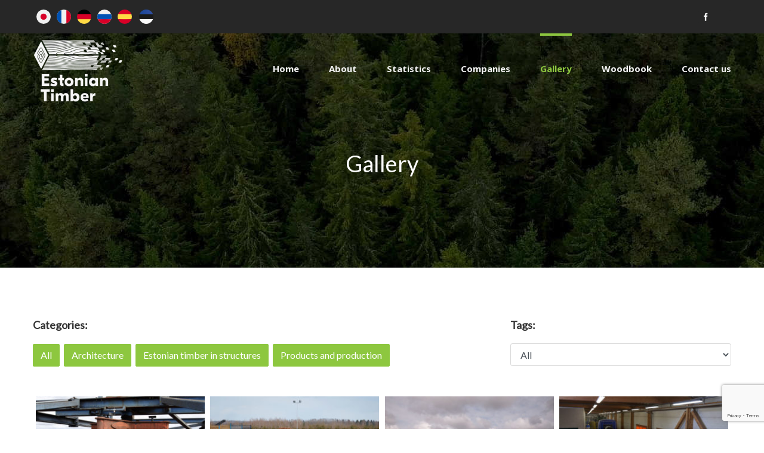

--- FILE ---
content_type: text/html; charset=UTF-8
request_url: https://estoniantimber.ee/gallery/
body_size: 34240
content:
<!DOCTYPE html>
<html class="" dir="ltr" lang="en-US" prefix="og: https://ogp.me/ns#" prefix="og: http://ogp.me/ns# fb: http://ogp.me/ns/fb#">
<head>
<!-- Global site tag (gtag.js) - Google Analytics -->
<script async src="https://www.googletagmanager.com/gtag/js?id=UA-45875854-1"></script>
<script>
  window.dataLayer = window.dataLayer || [];
  function gtag(){dataLayer.push(arguments);}
  gtag('js', new Date());

  gtag('config', 'UA-45875854-1');
</script>

	
	<meta http-equiv="Content-Type" content="text/html; charset=utf-8"/>

	
	<!--[if lte IE 8]>
	<script type="text/javascript" src="https://estoniantimber.ee/wp-content/themes/Avada/assets/js/html5shiv.js"></script>
	<![endif]-->
  <script type="text/javascript" src="https://www.gstatic.com/charts/loader.js"></script>
    <script type="text/javascript">
      google.charts.load("current", {packages:["corechart"]});
      google.charts.setOnLoadCallback(drawChart);
      function drawChart() {
        var data = google.visualization.arrayToDataTable([
          ['Product', 'Percentage'],
          ['Sawn and planed wood',     18.5],
          ['Components',      14.4],
          ['Wooden furniture and parts',  12.7],
          ['Wooden prefab houses', 15.9],
		  ['Roundwood (primarily for pulp)', 6.1],
          ['Pellets',  6.7],
          ['Thermomechanical pulp', 3.6],
		  ['Unbleached paper',      2.6],
          ['Veneer',  2.3],
          ['Chipboard', 1.2],
		  ['Packaging, pallets',      1.7],
          ['Plywood',  2.1],
          ['Other', 12.3]
        ]);

        var options = {
          title: 'Wood based product export value 2016',
          pieHole: 0.2,
		   colors: ['#C0DF96', '#B6DA84', '#ACD573', '#A1D061', '#97CB50', '#8DC63F', '#81B43A', '#74A334', '#67912E', '#5A7F29', '#4D6C23', '#415A1D', '#344817'],
		   tooltip: { 
		   text: 'percentage' 
		   }

        };

        var chart = new google.visualization.PieChart(document.getElementById('donutchart'));
        chart.draw(data, options);
      }
	  /*
	  jQuery(window).on("throttledresize", function (event) {
    var options = {
        width: '100%',
        height: '100%'
    };

    var data = google.visualization.arrayToDataTable([]);
    drawChart(data, options);
});
	  */
    </script>
	
	<meta name="viewport" content="width=device-width, initial-scale=1" />
	<title>Gallery - Estonian Timber</title>
						<script>
							/* You can add more configuration options to webfontloader by previously defining the WebFontConfig with your options */
							if ( typeof WebFontConfig === "undefined" ) {
								WebFontConfig = new Object();
							}
							WebFontConfig['google'] = {families: ['Noto+Sans:700', 'Lato:400', 'Raleway:800', 'PT+Sans:700']};

							(function() {
								var wf = document.createElement( 'script' );
								wf.src = 'https://ajax.googleapis.com/ajax/libs/webfont/1.5.3/webfont.js';
								wf.type = 'text/javascript';
								wf.async = 'true';
								var s = document.getElementsByTagName( 'script' )[0];
								s.parentNode.insertBefore( wf, s );
							})();
						</script>
						<link rel="alternate" hreflang="ja" href="https://estoniantimber.ee/ja/gallery/" />
<link rel="alternate" hreflang="fr" href="https://estoniantimber.ee/fr/gallery/" />
<link rel="alternate" hreflang="de" href="https://estoniantimber.ee/de/gallery/" />
<link rel="alternate" hreflang="ru" href="https://estoniantimber.ee/ru/gallery/" />
<link rel="alternate" hreflang="es" href="https://estoniantimber.ee/es/gallery/" />
<link rel="alternate" hreflang="en" href="https://estoniantimber.ee/gallery/" />

		<!-- All in One SEO 4.5.0 - aioseo.com -->
		<meta name="description" content="Categories:All Architecture Estonian timber in structures Products and production Tags: All Estonian Timber Building of the year 2003 Estonian Timber Building of the year 2004 Estonian Timber Building of the year 2005 Estonian Timber Building of the year 2006 Estonian Timber Building of the year 2007 Estonian Timber Building of the year 2008 Estonian Timber" />
		<meta name="robots" content="max-image-preview:large" />
		<link rel="canonical" href="https://estoniantimber.ee/gallery/" />
		<meta name="generator" content="All in One SEO (AIOSEO) 4.5.0" />
		<meta property="og:locale" content="en_US" />
		<meta property="og:site_name" content="Estonian Timber - Traditional values, modern technologies" />
		<meta property="og:type" content="article" />
		<meta property="og:title" content="Gallery - Estonian Timber" />
		<meta property="og:description" content="Categories:All Architecture Estonian timber in structures Products and production Tags: All Estonian Timber Building of the year 2003 Estonian Timber Building of the year 2004 Estonian Timber Building of the year 2005 Estonian Timber Building of the year 2006 Estonian Timber Building of the year 2007 Estonian Timber Building of the year 2008 Estonian Timber" />
		<meta property="og:url" content="https://estoniantimber.ee/gallery/" />
		<meta property="article:published_time" content="2018-11-01T14:23:34+00:00" />
		<meta property="article:modified_time" content="2018-11-26T17:02:29+00:00" />
		<meta name="twitter:card" content="summary" />
		<meta name="twitter:title" content="Gallery - Estonian Timber" />
		<meta name="twitter:description" content="Categories:All Architecture Estonian timber in structures Products and production Tags: All Estonian Timber Building of the year 2003 Estonian Timber Building of the year 2004 Estonian Timber Building of the year 2005 Estonian Timber Building of the year 2006 Estonian Timber Building of the year 2007 Estonian Timber Building of the year 2008 Estonian Timber" />
		<script type="application/ld+json" class="aioseo-schema">
			{"@context":"https:\/\/schema.org","@graph":[{"@type":"BreadcrumbList","@id":"https:\/\/estoniantimber.ee\/gallery\/#breadcrumblist","itemListElement":[{"@type":"ListItem","@id":"https:\/\/estoniantimber.ee\/#listItem","position":1,"name":"Home","item":"https:\/\/estoniantimber.ee\/","nextItem":"https:\/\/estoniantimber.ee\/gallery\/#listItem"},{"@type":"ListItem","@id":"https:\/\/estoniantimber.ee\/gallery\/#listItem","position":2,"name":"Gallery","previousItem":"https:\/\/estoniantimber.ee\/#listItem"}]},{"@type":"Organization","@id":"https:\/\/estoniantimber.ee\/#organization","name":"Estonian Timber","url":"https:\/\/estoniantimber.ee\/"},{"@type":"WebPage","@id":"https:\/\/estoniantimber.ee\/gallery\/#webpage","url":"https:\/\/estoniantimber.ee\/gallery\/","name":"Gallery - Estonian Timber","description":"Categories:All Architecture Estonian timber in structures Products and production Tags: All Estonian Timber Building of the year 2003 Estonian Timber Building of the year 2004 Estonian Timber Building of the year 2005 Estonian Timber Building of the year 2006 Estonian Timber Building of the year 2007 Estonian Timber Building of the year 2008 Estonian Timber","inLanguage":"en-US","isPartOf":{"@id":"https:\/\/estoniantimber.ee\/#website"},"breadcrumb":{"@id":"https:\/\/estoniantimber.ee\/gallery\/#breadcrumblist"},"datePublished":"2018-11-01T14:23:34+00:00","dateModified":"2018-11-26T17:02:29+00:00"},{"@type":"WebSite","@id":"https:\/\/estoniantimber.ee\/#website","url":"https:\/\/estoniantimber.ee\/","name":"Estonian Timber","description":"Traditional values, modern technologies","inLanguage":"en-US","publisher":{"@id":"https:\/\/estoniantimber.ee\/#organization"}}]}
		</script>
		<!-- All in One SEO -->

<link rel='dns-prefetch' href='//www.google.com' />
<link rel='dns-prefetch' href='//s.w.org' />
<link rel="alternate" type="application/rss+xml" title="Estonian Timber &raquo; Feed" href="https://estoniantimber.ee/feed/" />
<link rel="alternate" type="application/rss+xml" title="Estonian Timber &raquo; Comments Feed" href="https://estoniantimber.ee/comments/feed/" />
			<!-- For iPad Retina display -->
			<link rel="apple-touch-icon-precomposed" sizes="144x144" href="">
		
		<meta property="og:title" content="Gallery"/>
		<meta property="og:type" content="article"/>
		<meta property="og:url" content="https://estoniantimber.ee/gallery/"/>
		<meta property="og:site_name" content="Estonian Timber"/>
		<meta property="og:description" content=""/>

									<meta property="og:image" content="https://www.estoniantimber.ee/wp-content/uploads/2017/10/logo150.png"/>
							<script type="text/javascript">
			window._wpemojiSettings = {"baseUrl":"https:\/\/s.w.org\/images\/core\/emoji\/13.0.1\/72x72\/","ext":".png","svgUrl":"https:\/\/s.w.org\/images\/core\/emoji\/13.0.1\/svg\/","svgExt":".svg","source":{"concatemoji":"https:\/\/estoniantimber.ee\/wp-includes\/js\/wp-emoji-release.min.js?ver=5.7.11"}};
			!function(e,a,t){var n,r,o,i=a.createElement("canvas"),p=i.getContext&&i.getContext("2d");function s(e,t){var a=String.fromCharCode;p.clearRect(0,0,i.width,i.height),p.fillText(a.apply(this,e),0,0);e=i.toDataURL();return p.clearRect(0,0,i.width,i.height),p.fillText(a.apply(this,t),0,0),e===i.toDataURL()}function c(e){var t=a.createElement("script");t.src=e,t.defer=t.type="text/javascript",a.getElementsByTagName("head")[0].appendChild(t)}for(o=Array("flag","emoji"),t.supports={everything:!0,everythingExceptFlag:!0},r=0;r<o.length;r++)t.supports[o[r]]=function(e){if(!p||!p.fillText)return!1;switch(p.textBaseline="top",p.font="600 32px Arial",e){case"flag":return s([127987,65039,8205,9895,65039],[127987,65039,8203,9895,65039])?!1:!s([55356,56826,55356,56819],[55356,56826,8203,55356,56819])&&!s([55356,57332,56128,56423,56128,56418,56128,56421,56128,56430,56128,56423,56128,56447],[55356,57332,8203,56128,56423,8203,56128,56418,8203,56128,56421,8203,56128,56430,8203,56128,56423,8203,56128,56447]);case"emoji":return!s([55357,56424,8205,55356,57212],[55357,56424,8203,55356,57212])}return!1}(o[r]),t.supports.everything=t.supports.everything&&t.supports[o[r]],"flag"!==o[r]&&(t.supports.everythingExceptFlag=t.supports.everythingExceptFlag&&t.supports[o[r]]);t.supports.everythingExceptFlag=t.supports.everythingExceptFlag&&!t.supports.flag,t.DOMReady=!1,t.readyCallback=function(){t.DOMReady=!0},t.supports.everything||(n=function(){t.readyCallback()},a.addEventListener?(a.addEventListener("DOMContentLoaded",n,!1),e.addEventListener("load",n,!1)):(e.attachEvent("onload",n),a.attachEvent("onreadystatechange",function(){"complete"===a.readyState&&t.readyCallback()})),(n=t.source||{}).concatemoji?c(n.concatemoji):n.wpemoji&&n.twemoji&&(c(n.twemoji),c(n.wpemoji)))}(window,document,window._wpemojiSettings);
		</script>
		<style type="text/css">
img.wp-smiley,
img.emoji {
	display: inline !important;
	border: none !important;
	box-shadow: none !important;
	height: 1em !important;
	width: 1em !important;
	margin: 0 .07em !important;
	vertical-align: -0.1em !important;
	background: none !important;
	padding: 0 !important;
}
</style>
	<link rel='stylesheet' id='wp-block-library-css'  href='https://estoniantimber.ee/wp-includes/css/dist/block-library/style.min.css?ver=5.7.11' type='text/css' media='all' />
<link rel='stylesheet' id='contact-form-7-css'  href='https://estoniantimber.ee/wp-content/plugins/contact-form-7/includes/css/styles.css?ver=5.5.5' type='text/css' media='all' />
<link rel='stylesheet' id='wpml-legacy-horizontal-list-0-css'  href='//estoniantimber.ee/wp-content/plugins/sitepress-multilingual-cms/templates/language-switchers/legacy-list-horizontal/style.css?ver=1' type='text/css' media='all' />
<link rel='stylesheet' id='wpml-cms-nav-css-css'  href='https://estoniantimber.ee/wp-content/plugins/wpml-cms-nav/res/css/navigation.css?ver=1.4.23' type='text/css' media='all' />
<link rel='stylesheet' id='cms-navigation-style-base-css'  href='https://estoniantimber.ee/wp-content/plugins/wpml-cms-nav/res/css/cms-navigation-base.css?ver=1.4.23' type='text/css' media='screen' />
<link rel='stylesheet' id='cms-navigation-style-css'  href='https://estoniantimber.ee/wp-content/plugins/wpml-cms-nav/res/css/cms-navigation.css?ver=1.4.23' type='text/css' media='screen' />
<link rel='stylesheet' id='avada-parent-stylesheet-css'  href='https://estoniantimber.ee/wp-content/themes/Avada/style.css?ver=5.7.11' type='text/css' media='all' />
<link rel='stylesheet' id='avada-stylesheet-css'  href='https://estoniantimber.ee/wp-content/themes/Avada-Child-Theme/style.css?ver=1.0.0' type='text/css' media='all' />
<!--[if lte IE 9]>
<link rel='stylesheet' id='avada-shortcodes-css'  href='https://estoniantimber.ee/wp-content/themes/Avada/shortcodes.css?ver=1.0.0' type='text/css' media='all' />
<![endif]-->
<link rel='stylesheet' id='fontawesome-css'  href='https://estoniantimber.ee/wp-content/themes/Avada/assets/fonts/fontawesome/font-awesome.css?ver=1.0.0' type='text/css' media='all' />
<!--[if lte IE 9]>
<link rel='stylesheet' id='avada-IE-fontawesome-css'  href='https://estoniantimber.ee/wp-content/themes/Avada/assets/fonts/fontawesome/font-awesome.css?ver=1.0.0' type='text/css' media='all' />
<![endif]-->
<!--[if lte IE 8]>
<link rel='stylesheet' id='avada-IE8-css'  href='https://estoniantimber.ee/wp-content/themes/Avada/assets/css/ie8.css?ver=1.0.0' type='text/css' media='all' />
<![endif]-->
<!--[if IE]>
<link rel='stylesheet' id='avada-IE-css'  href='https://estoniantimber.ee/wp-content/themes/Avada/assets/css/ie.css?ver=1.0.0' type='text/css' media='all' />
<![endif]-->
<link rel='stylesheet' id='avada-iLightbox-css'  href='https://estoniantimber.ee/wp-content/themes/Avada/ilightbox.css?ver=1.0.0' type='text/css' media='all' />
<link rel='stylesheet' id='avada-animations-css'  href='https://estoniantimber.ee/wp-content/themes/Avada/animations.css?ver=1.0.0' type='text/css' media='all' />
<link rel='stylesheet' id='avada-dynamic-css-css'  href='//estoniantimber.ee/wp-content/uploads/avada-styles/avada-6524.css?timestamp=1614603434&#038;ver=5.7.11' type='text/css' media='all' />
<script type='text/javascript' src='https://estoniantimber.ee/wp-includes/js/jquery/jquery.min.js?ver=3.5.1' id='jquery-core-js'></script>
<script type='text/javascript' src='https://estoniantimber.ee/wp-includes/js/jquery/jquery-migrate.min.js?ver=3.3.2' id='jquery-migrate-js'></script>
<script type='text/javascript' id='utils-js-extra'>
/* <![CDATA[ */
var userSettings = {"url":"\/","uid":"0","time":"1707213514","secure":"1"};
/* ]]> */
</script>
<script type='text/javascript' src='https://estoniantimber.ee/wp-includes/js/utils.min.js?ver=5.7.11' id='utils-js'></script>
<script type='text/javascript' src='https://estoniantimber.ee/wp-includes/js/plupload/moxie.min.js?ver=1.3.5' id='moxiejs-js'></script>
<script type='text/javascript' src='https://estoniantimber.ee/wp-includes/js/plupload/plupload.min.js?ver=2.1.9' id='plupload-js'></script>
<!--[if lt IE 8]>
<script type='text/javascript' src='https://estoniantimber.ee/wp-includes/js/json2.min.js?ver=2015-05-03' id='json2-js'></script>
<![endif]-->
<script type='text/javascript' src='https://estoniantimber.ee/wp-content/plugins/wp-gallery-filter/modules/js/layout-mode.js?ver=4650' id='wgf7078layout-mode.js4650-js'></script>
<script type='text/javascript' src='https://estoniantimber.ee/wp-content/plugins/wp-gallery-filter/modules/js/fit-columns.js?ver=9881' id='wgf4934fit-columns.js9881-js'></script>
<script type='text/javascript' src='https://unpkg.com/imagesloaded@4/imagesloaded.pkgd.min.js?ver=6457' id='wgf8058imagesloaded.pkgd.min.js6457-js'></script>
<script type='text/javascript' src='https://estoniantimber.ee/wp-content/plugins/wp-gallery-filter/modules/inc/fb/dist/jquery.fancybox.js?ver=1234' id='wgf8934jquery.fancybox.js1234-js'></script>
<script type='text/javascript' id='wgf9479isotope.pkgd.min.js5066-js-extra'>
/* <![CDATA[ */
var wgf_local_data = {"add_url":"https:\/\/estoniantimber.ee\/wp-admin\/post-new.php?post_type=event"};
/* ]]> */
</script>
<script type='text/javascript' src='https://unpkg.com/isotope-layout@3.0.6/dist/isotope.pkgd.min.js?ver=5066' id='wgf9479isotope.pkgd.min.js5066-js'></script>
<script type='text/javascript' id='wgf1500front.js1536-js-extra'>
/* <![CDATA[ */
var wgf_local_data = {"add_url":"https:\/\/estoniantimber.ee\/wp-admin\/post-new.php?post_type=event","ajaxurl":"https:\/\/estoniantimber.ee\/wp-admin\/admin-ajax.php"};
/* ]]> */
</script>
<script type='text/javascript' src='https://estoniantimber.ee/wp-content/plugins/wp-gallery-filter/modules/js/front.js?ver=1536' id='wgf1500front.js1536-js'></script>
<link rel="https://api.w.org/" href="https://estoniantimber.ee/wp-json/" /><link rel="alternate" type="application/json" href="https://estoniantimber.ee/wp-json/wp/v2/pages/6524" /><link rel="EditURI" type="application/rsd+xml" title="RSD" href="https://estoniantimber.ee/xmlrpc.php?rsd" />
<link rel="wlwmanifest" type="application/wlwmanifest+xml" href="https://estoniantimber.ee/wp-includes/wlwmanifest.xml" /> 
<meta name="generator" content="WordPress 5.7.11" />
<link rel='shortlink' href='https://estoniantimber.ee/?p=6524' />
<link rel="alternate" type="application/json+oembed" href="https://estoniantimber.ee/wp-json/oembed/1.0/embed?url=https%3A%2F%2Festoniantimber.ee%2Fgallery%2F" />
<link rel="alternate" type="text/xml+oembed" href="https://estoniantimber.ee/wp-json/oembed/1.0/embed?url=https%3A%2F%2Festoniantimber.ee%2Fgallery%2F&#038;format=xml" />
<meta name="generator" content="WPML ver:4.0.7 stt:1,4,3,28,46,2;" />
<!--[if IE 9]> <script>var _fusionParallaxIE9 = true;</script> <![endif]--><link rel="icon" href="https://estoniantimber.ee/wp-content/uploads/2017/11/favicon-66x66.png" sizes="32x32" />
<link rel="icon" href="https://estoniantimber.ee/wp-content/uploads/2017/11/favicon-200x200.png" sizes="192x192" />
<link rel="apple-touch-icon" href="https://estoniantimber.ee/wp-content/uploads/2017/11/favicon-200x200.png" />
<meta name="msapplication-TileImage" content="https://estoniantimber.ee/wp-content/uploads/2017/11/favicon-300x300.png" />
		<style type="text/css" id="wp-custom-css">
			.preloader_container
{
	display: none;
}		</style>
		
	
	<!--[if lte IE 8]>
	<script type="text/javascript">
	jQuery(document).ready(function() {
	var imgs, i, w;
	var imgs = document.getElementsByTagName( 'img' );
	for( i = 0; i < imgs.length; i++ ) {
		w = imgs[i].getAttribute( 'width' );
		imgs[i].removeAttribute( 'width' );
		imgs[i].removeAttribute( 'height' );
	}
	});
	</script>

	<script src="https://estoniantimber.ee/wp-content/themes/Avada/assets/js/excanvas.js"></script>

	<![endif]-->

	<!--[if lte IE 9]>
	<script type="text/javascript">
	jQuery(document).ready(function() {

	// Combine inline styles for body tag
	jQuery('body').each( function() {
		var combined_styles = '<style type="text/css">';

		jQuery( this ).find( 'style' ).each( function() {
			combined_styles += jQuery(this).html();
			jQuery(this).remove();
		});

		combined_styles += '</style>';

		jQuery( this ).prepend( combined_styles );
	});
	});
	</script>

	<![endif]-->

	<script type="text/javascript">
		var doc = document.documentElement;
		doc.setAttribute('data-useragent', navigator.userAgent);
	</script>

	
	</head>
<body class="page-template-default page page-id-6524 fusion-body no-tablet-sticky-header no-mobile-sticky-header no-mobile-slidingbar mobile-logo-pos-left layout-wide-mode menu-text-align-left mobile-menu-design-modern fusion-image-hovers fusion-show-pagination-text">
				<div id="wrapper" class="">
		<div id="home" style="position:relative;top:1px;"></div>
				
		
			<div class="fusion-header-wrapper fusion-header-shadow">
				<div class="fusion-header-v2 fusion-logo-left fusion-sticky-menu- fusion-sticky-logo- fusion-mobile-logo-1 fusion-mobile-menu-design-modern ">
					
<div class="fusion-secondary-header">
	<div class="fusion-row">
					<div class="fusion-alignleft"><div class="fusion-contact-info">
<div class="lang_sel_list_horizontal wpml-ls-statics-shortcode_actions wpml-ls wpml-ls-legacy-list-horizontal" id="lang_sel_list">
	<ul><li class="icl-ja wpml-ls-slot-shortcode_actions wpml-ls-item wpml-ls-item-ja wpml-ls-first-item wpml-ls-item-legacy-list-horizontal">
				<a href="https://estoniantimber.ee/ja/gallery/" class="wpml-ls-link"><img class="wpml-ls-flag iclflag" src="https://estoniantimber.ee/wp-content/uploads/flags/phpuv2AV3" alt="ja" title="日本語"></a>
			</li><li class="icl-fr wpml-ls-slot-shortcode_actions wpml-ls-item wpml-ls-item-fr wpml-ls-item-legacy-list-horizontal">
				<a href="https://estoniantimber.ee/fr/gallery/" class="wpml-ls-link"><img class="wpml-ls-flag iclflag" src="https://estoniantimber.ee/wp-content/uploads/flags/php4ee7jZ" alt="fr" title="Français"></a>
			</li><li class="icl-de wpml-ls-slot-shortcode_actions wpml-ls-item wpml-ls-item-de wpml-ls-item-legacy-list-horizontal">
				<a href="https://estoniantimber.ee/de/gallery/" class="wpml-ls-link"><img class="wpml-ls-flag iclflag" src="https://estoniantimber.ee/wp-content/uploads/flags/php47ZFtu" alt="de" title="Deutsch"></a>
			</li><li class="icl-ru wpml-ls-slot-shortcode_actions wpml-ls-item wpml-ls-item-ru wpml-ls-item-legacy-list-horizontal">
				<a href="https://estoniantimber.ee/ru/gallery/" class="wpml-ls-link"><img class="wpml-ls-flag iclflag" src="https://estoniantimber.ee/wp-content/uploads/flags/phpmXXZmC" alt="ru" title="Русский"></a>
			</li><li class="icl-es wpml-ls-slot-shortcode_actions wpml-ls-item wpml-ls-item-es wpml-ls-last-item wpml-ls-item-legacy-list-horizontal">
				<a href="https://estoniantimber.ee/es/gallery/" class="wpml-ls-link"><img class="wpml-ls-flag iclflag" src="https://estoniantimber.ee/wp-content/uploads/flags/phprCDAyN" alt="es" title="Español"></a>
			</li></ul>
</div> <div class="lang_sel_list_horizontal wpml-ls-statics-shortcode_actions wpml-ls wpml-ls-legacy-list-horizontal" id="lang_sel_list"><ul><li class="icl-de wpml-ls-slot-shortcode_actions wpml-ls-item wpml-ls-item-de wpml-ls-last-item wpml-ls-item-legacy-list-horizontal"><a href="http://empl.ee/" target="_blank" class="lang_sel_other"><img class="wpml-ls-flag iclflag" src="https://estoniantimber.ee/wp-content/plugins/sitepress-multilingual-cms/res/flags/et.png" alt="et" title="Eesti"></a></li></ul></div><a href="mailto:"></a></div></div>
							<div class="fusion-alignright"><div class="fusion-social-links-header"><div class="fusion-social-networks boxed-icons"><div class="fusion-social-networks-wrapper"><a  class="fusion-social-network-icon fusion-tooltip fusion-facebook fusion-icon-facebook" style="color:#fcfcfc;background-color:#272727;border-color:#272727;border-radius:4px;" href="https://www.facebook.com/puuinfo/" target="_blank" data-placement="bottom" data-title="Facebook" data-toggle="tooltip" title="Facebook"><span class="screen-reader-text">Facebook</span></a></div></div></div></div>
			</div>
</div>
<div class="fusion-header-sticky-height"></div>
<div class="fusion-header">
	<div class="fusion-row">
		<div class="fusion-logo" data-margin-top="10px" data-margin-bottom="15px" data-margin-left="0px" data-margin-right="0px">
				<a class="fusion-logo-link" href="https://estoniantimber.ee">
						<img src="//www.estoniantimber.ee/wp-content/uploads/2017/10/logo150.png" width="" height="" alt="Estonian Timber" class="fusion-logo-1x fusion-standard-logo" />

							<img src="//www.estoniantimber.ee/wp-content/uploads/2017/10/logo150.png" width="" height="" alt="Estonian Timber" class="fusion-standard-logo fusion-logo-2x" />
			
			<!-- mobile logo -->
											<img src="//www.estoniantimber.ee/wp-content/uploads/2017/10/logo90.png" width="" height="" alt="Estonian Timber" class="fusion-logo-1x fusion-mobile-logo-1x" />

									<img src="//www.estoniantimber.ee/wp-content/uploads/2017/10/logo90.png" width="" height="" alt="Estonian Timber" class="fusion-logo-2x fusion-mobile-logo-2x" />
							
			<!-- sticky header logo -->
					</a>
		</div>
		<div class="fusion-main-menu"><ul id="menu-main-menu" class="fusion-menu"><li  id="menu-item-1276"  class="menu-item menu-item-type-post_type menu-item-object-page menu-item-home menu-item-1276"  ><a  href="https://estoniantimber.ee/"><span class="menu-text">Home</span></a></li><li  id="menu-item-1345"  class="menu-item menu-item-type-post_type menu-item-object-page menu-item-1345"  ><a  href="https://estoniantimber.ee/about-estonian-timber/"><span class="menu-text">About</span></a></li><li  id="menu-item-5526"  class="menu-item menu-item-type-post_type menu-item-object-page menu-item-5526"  ><a  href="https://estoniantimber.ee/statistics/"><span class="menu-text">Statistics</span></a></li><li  id="menu-item-4134"  class="menu-item menu-item-type-post_type menu-item-object-page menu-item-4134"  ><a  href="https://estoniantimber.ee/companies/"><span class="menu-text">Companies</span></a></li><li  id="menu-item-9388"  class="menu-item menu-item-type-post_type menu-item-object-page current-menu-item page_item page-item-6524 current_page_item menu-item-9388"  ><a  href="https://estoniantimber.ee/gallery/"><span class="menu-text">Gallery</span></a></li><li  id="menu-item-2457"  class="menu-item menu-item-type-post_type menu-item-object-page menu-item-2457"  ><a  href="https://estoniantimber.ee/woodbook/"><span class="menu-text">Woodbook</span></a></li><li  id="menu-item-1268"  class="menu-item menu-item-type-post_type menu-item-object-page menu-item-1268"  ><a  href="https://estoniantimber.ee/contact-us/"><span class="menu-text">Contact us</span></a></li></ul></div>			<div class="fusion-mobile-menu-icons">
							<a href="#" class="fusion-icon fusion-icon-bars"></a>
		
		
			</div>


<div class="fusion-mobile-nav-holder"></div>

	</div>
</div>
				</div>
				<div class="fusion-clearfix"></div>
			</div>
					
		<div id="sliders-container">
					</div>
				
					<div class="fusion-page-title-bar fusion-page-title-bar-none fusion-page-title-bar-center">
	<div class="fusion-page-title-row">
		<div class="fusion-page-title-wrapper">
			<div class="fusion-page-title-captions">

																			<h1 class="entry-title">Gallery</h1>

									
													
			</div>

			
		</div>
	</div>
</div>
		
		
		
						<div id="main" class="clearfix " style="">
			<div class="fusion-row" style=""><div id="content" style="width: 100%;">
			<div id="post-6524" class="post-6524 page type-page status-publish hentry">
			
			<span class="entry-title" style="display: none;">
			Gallery		</span>
	
			<span class="vcard" style="display: none;">
			<span class="fn">
				<a href="https://estoniantimber.ee/author/admin/" title="Posts by admin" rel="author">admin</a>			</span>
		</span>
	
			<span class="updated" style="display:none;">
			2018-11-26T17:02:29+00:00		</span>
	
																			
			<div class="post-content">
				<div id="primary" class="content-area">
<article id="post-1357" class="post-1357 page type-page status-publish hentry">
<header class="entry-header">
<h1 class="entry-title">
	<div class="tw-bs4">
		
		<div class="row data_row">
			<div class="col-md-8 col-sm-12 ">
		
				<div class="filtering_block block_cats">
					<div class="title">Categories:</div><button class=" btn btn-success  class_button" data-id="class_all" >All</button> <button class=" btn btn-success class_button  " data-id="class_architecture" >Architecture</button> <button class=" btn btn-success class_button  " data-id="class_estonian-timber-in-structures" >Estonian timber in structures</button> <button class=" btn btn-success class_button  " data-id="class_products-and-production" >Products and production</button> 
				</div>
			</div>
	
			<div class="col-md-4 col-sm-12 ">
				<div class="filtering_block block_tags">
					<div class="title">Tags:</div>
					<select id="tag_change" class="form-control">
						<option data-id="tag_all" value="tag_all" >All</option> 
								<option value="tag_estonian-timber-building-of-the-year-2003" data-id="tag_estonian-timber-building-of-the-year-2003"   >Estonian Timber Building of the year 2003</option>
								
								<option value="tag_estonian-timber-building-of-the-year-2004" data-id="tag_estonian-timber-building-of-the-year-2004"   >Estonian Timber Building of the year 2004</option>
								
								<option value="tag_estonian-timber-building-of-the-year-2005" data-id="tag_estonian-timber-building-of-the-year-2005"   >Estonian Timber Building of the year 2005</option>
								
								<option value="tag_estonian-timber-building-of-the-year-2006" data-id="tag_estonian-timber-building-of-the-year-2006"   >Estonian Timber Building of the year 2006</option>
								
								<option value="tag_estonian-timber-building-of-the-year-2007" data-id="tag_estonian-timber-building-of-the-year-2007"   >Estonian Timber Building of the year 2007</option>
								
								<option value="tag_estonian-timber-building-of-the-year-2008" data-id="tag_estonian-timber-building-of-the-year-2008"   >Estonian Timber Building of the year 2008</option>
								
								<option value="tag_estonian-timber-building-of-the-year-2009" data-id="tag_estonian-timber-building-of-the-year-2009"   >Estonian Timber Building of the year 2009</option>
								
								<option value="tag_estonian-timber-building-of-the-year-2010" data-id="tag_estonian-timber-building-of-the-year-2010"   >Estonian Timber Building of the year 2010</option>
								
								<option value="tag_estonian-timber-building-of-the-year-2011" data-id="tag_estonian-timber-building-of-the-year-2011"   >Estonian Timber Building of the year 2011</option>
								
								<option value="tag_estonian-timber-building-of-the-year-2012" data-id="tag_estonian-timber-building-of-the-year-2012"   >Estonian Timber Building of the year 2012</option>
								
								<option value="tag_estonian-timber-building-of-the-year-2013" data-id="tag_estonian-timber-building-of-the-year-2013"   >Estonian Timber Building of the year 2013</option>
								
								<option value="tag_estonian-timber-building-of-the-year-2016" data-id="tag_estonian-timber-building-of-the-year-2016"   >Estonian Timber Building of the year 2016</option>
								
								<option value="tag_estonian-timber-building-of-the-year-2015" data-id="tag_estonian-timber-building-of-the-year-2015"   >Estonian Timber Building of the year 2015</option>
								
								<option value="tag_estonian-timber-building-of-the-year-2014" data-id="tag_estonian-timber-building-of-the-year-2014"   >Estonian Timber Building of the year 2014</option>
								
								<option value="tag_estonian-timber-building-of-the-year-2017" data-id="tag_estonian-timber-building-of-the-year-2017"   >Estonian Timber Building of the year 2017</option>
								
								<option value="tag_combimill" data-id="tag_combimill"   >Combimill</option>
								
								<option value="tag_estonian-cell" data-id="tag_estonian-cell"   >Estonian Cell</option>
								
								<option value="tag_graanul-invest" data-id="tag_graanul-invest"   >Graanul Invest</option>
								
								<option value="tag_kohila-vineer" data-id="tag_kohila-vineer"   >Kohila Vineer</option>
								
								<option value="tag_lasita-maja" data-id="tag_lasita-maja"   >Lasita Maja</option>
								
								<option value="tag_lemeks" data-id="tag_lemeks"   >Lemeks</option>
								
								<option value="tag_arcwood" data-id="tag_arcwood"   >Arcwood</option>
								
								<option value="tag_warmeston" data-id="tag_warmeston"   >Warmeston</option>
								
								<option value="tag_raitwood" data-id="tag_raitwood"   >Raitwood</option>
								
								<option value="tag_tapa-mill" data-id="tag_tapa-mill"   >Tapa Mill</option>
								
								<option value="tag_tarmeko" data-id="tag_tarmeko"   >Tarmeko</option>
								
								<option value="tag_toftan" data-id="tag_toftan"   >Toftan</option>
								
								<option value="tag_upm" data-id="tag_upm"   >UPM</option>
								
								<option value="tag_valmos" data-id="tag_valmos"   >Valmos</option>
								
								<option value="tag_vara-saeveski" data-id="tag_vara-saeveski"   >Vara Saeveski</option>
								
								<option value="tag_nordwood" data-id="tag_nordwood"   >Nordwood</option>
								
					</select>
				</div>
			</div>
		</div>
		<div class="filtering_container">
			<div class="preloader_container"></div>
			<div class="grid"><div class="grid-item class_products-and-production tag_nordwood "><a data-fancybox="images"     href="#slide-9255"><img src="https://estoniantimber.ee/wp-content/uploads/2018/11/Viiratsi-Saeveski-9-300x200.jpg" /></a></div>
					<div  class="hidden" >
						<div id="slide-9255" >
							
							<div class="tw-bs4">
								<div class="image_footer_info">
									
									<div class="r1ow image_container">
										<div class="col-12 ">
											<img class="img_preview_block" src="https://estoniantimber.ee/wp-content/uploads/2018/11/Viiratsi-Saeveski-9.jpg" />	
										</div>
									</div>
									<div class="ro1w data_row">
										<div class="col-12 ">
											<div class="image_title">Nordwood production</div>
										</div>
									</div>
									<div class="ro1w data_row">
										<div class="col-md-4 col-sm-12 ">
											<div 
class="single_param"><i class="fa fa-building-o" 
aria-hidden="true"></i>  Company name: <a target="_blank" href="https://estoniantimber.ee/gallery/?company=Viiratsi Saeveski AS">Viiratsi Saeveski AS</a></div>
											<div 
class="single_param"><i class="fa fa-camera"></i>  Author: 
<a target="_blank" href="https://estoniantimber.ee/gallery/?author=Raul Mee">Raul Mee</a></div>
										</div>
										
										<div class="col-md-4 col-sm-12 ">
											<div 
class="single_param"><i class="fa fa-list"></i>  Categories: <a target="_blank" href="https://estoniantimber.ee/gallery/?cat=cat_products-and-production" >Products and production</a></div>
											<div 
class="single_param"><i class="fa fa-tag" 
aria-hidden="true"></i>  Tags: <a target="_blank" href="https://estoniantimber.ee/gallery/?tag=tag_nordwood" >Nordwood</a></div>
										</div>
										<div class="col-md-4 col-sm-12 text-right">
											<a class="single_param 
download_link" href="https://estoniantimber.ee/wp-content/uploads/2018/11/viiratsi_saeveski-8112.tif" download><i class="fa 
fa-download" aria-hidden="true"></i>  Download</a>
										</div>
									
									</div>
								</div>
							</div>
						</div>
					</div>
					<div class="grid-item class_products-and-production tag_nordwood "><a data-fancybox="images"     href="#slide-9254"><img src="https://estoniantimber.ee/wp-content/uploads/2018/11/Viiratsi-Saeveski-8-300x197.jpg" /></a></div>
					<div  class="hidden" >
						<div id="slide-9254" >
							
							<div class="tw-bs4">
								<div class="image_footer_info">
									
									<div class="r1ow image_container">
										<div class="col-12 ">
											<img class="img_preview_block" src="https://estoniantimber.ee/wp-content/uploads/2018/11/Viiratsi-Saeveski-8.jpg" />	
										</div>
									</div>
									<div class="ro1w data_row">
										<div class="col-12 ">
											<div class="image_title">Nordwood production</div>
										</div>
									</div>
									<div class="ro1w data_row">
										<div class="col-md-4 col-sm-12 ">
											<div 
class="single_param"><i class="fa fa-building-o" 
aria-hidden="true"></i>  Company name: <a target="_blank" href="https://estoniantimber.ee/gallery/?company=Viiratsi Saeveski AS">Viiratsi Saeveski AS</a></div>
											<div 
class="single_param"><i class="fa fa-camera"></i>  Author: 
<a target="_blank" href="https://estoniantimber.ee/gallery/?author=Raul Mee">Raul Mee</a></div>
										</div>
										
										<div class="col-md-4 col-sm-12 ">
											<div 
class="single_param"><i class="fa fa-list"></i>  Categories: <a target="_blank" href="https://estoniantimber.ee/gallery/?cat=cat_products-and-production" >Products and production</a></div>
											<div 
class="single_param"><i class="fa fa-tag" 
aria-hidden="true"></i>  Tags: <a target="_blank" href="https://estoniantimber.ee/gallery/?tag=tag_nordwood" >Nordwood</a></div>
										</div>
										<div class="col-md-4 col-sm-12 text-right">
											<a class="single_param 
download_link" href="https://estoniantimber.ee/wp-content/uploads/2018/11/viiratsi_saeveski-8075.tif" download><i class="fa 
fa-download" aria-hidden="true"></i>  Download</a>
										</div>
									
									</div>
								</div>
							</div>
						</div>
					</div>
					<div class="grid-item class_products-and-production tag_nordwood "><a data-fancybox="images"     href="#slide-9253"><img src="https://estoniantimber.ee/wp-content/uploads/2018/11/Viiratsi-Saeveski-7-300x200.jpg" /></a></div>
					<div  class="hidden" >
						<div id="slide-9253" >
							
							<div class="tw-bs4">
								<div class="image_footer_info">
									
									<div class="r1ow image_container">
										<div class="col-12 ">
											<img class="img_preview_block" src="https://estoniantimber.ee/wp-content/uploads/2018/11/Viiratsi-Saeveski-7.jpg" />	
										</div>
									</div>
									<div class="ro1w data_row">
										<div class="col-12 ">
											<div class="image_title">Nordwood production</div>
										</div>
									</div>
									<div class="ro1w data_row">
										<div class="col-md-4 col-sm-12 ">
											<div 
class="single_param"><i class="fa fa-building-o" 
aria-hidden="true"></i>  Company name: <a target="_blank" href="https://estoniantimber.ee/gallery/?company=Viiratsi Saeveski AS">Viiratsi Saeveski AS</a></div>
											<div 
class="single_param"><i class="fa fa-camera"></i>  Author: 
<a target="_blank" href="https://estoniantimber.ee/gallery/?author=Raul Mee">Raul Mee</a></div>
										</div>
										
										<div class="col-md-4 col-sm-12 ">
											<div 
class="single_param"><i class="fa fa-list"></i>  Categories: <a target="_blank" href="https://estoniantimber.ee/gallery/?cat=cat_products-and-production" >Products and production</a></div>
											<div 
class="single_param"><i class="fa fa-tag" 
aria-hidden="true"></i>  Tags: <a target="_blank" href="https://estoniantimber.ee/gallery/?tag=tag_nordwood" >Nordwood</a></div>
										</div>
										<div class="col-md-4 col-sm-12 text-right">
											<a class="single_param 
download_link" href="https://estoniantimber.ee/wp-content/uploads/2018/11/viiratsi_saeveski-8021.tif" download><i class="fa 
fa-download" aria-hidden="true"></i>  Download</a>
										</div>
									
									</div>
								</div>
							</div>
						</div>
					</div>
					<div class="grid-item class_products-and-production tag_nordwood "><a data-fancybox="images"     href="#slide-9252"><img src="https://estoniantimber.ee/wp-content/uploads/2018/11/Viiratsi-Saeveski-4-300x200.jpg" /></a></div>
					<div  class="hidden" >
						<div id="slide-9252" >
							
							<div class="tw-bs4">
								<div class="image_footer_info">
									
									<div class="r1ow image_container">
										<div class="col-12 ">
											<img class="img_preview_block" src="https://estoniantimber.ee/wp-content/uploads/2018/11/Viiratsi-Saeveski-4.jpg" />	
										</div>
									</div>
									<div class="ro1w data_row">
										<div class="col-12 ">
											<div class="image_title">Nordwood production</div>
										</div>
									</div>
									<div class="ro1w data_row">
										<div class="col-md-4 col-sm-12 ">
											<div 
class="single_param"><i class="fa fa-building-o" 
aria-hidden="true"></i>  Company name: <a target="_blank" href="https://estoniantimber.ee/gallery/?company=Viiratsi Saeveski AS">Viiratsi Saeveski AS</a></div>
											<div 
class="single_param"><i class="fa fa-camera"></i>  Author: 
<a target="_blank" href="https://estoniantimber.ee/gallery/?author=Raul Mee">Raul Mee</a></div>
										</div>
										
										<div class="col-md-4 col-sm-12 ">
											<div 
class="single_param"><i class="fa fa-list"></i>  Categories: <a target="_blank" href="https://estoniantimber.ee/gallery/?cat=cat_products-and-production" >Products and production</a></div>
											<div 
class="single_param"><i class="fa fa-tag" 
aria-hidden="true"></i>  Tags: <a target="_blank" href="https://estoniantimber.ee/gallery/?tag=tag_nordwood" >Nordwood</a></div>
										</div>
										<div class="col-md-4 col-sm-12 text-right">
											<a class="single_param 
download_link" href="https://estoniantimber.ee/wp-content/uploads/2018/11/viiratsi_saeveski-7890.tif" download><i class="fa 
fa-download" aria-hidden="true"></i>  Download</a>
										</div>
									
									</div>
								</div>
							</div>
						</div>
					</div>
					<div class="grid-item class_products-and-production tag_nordwood "><a data-fancybox="images"     href="#slide-9251"><img src="https://estoniantimber.ee/wp-content/uploads/2018/11/Viiratsi-Saeveski-3-300x200.jpg" /></a></div>
					<div  class="hidden" >
						<div id="slide-9251" >
							
							<div class="tw-bs4">
								<div class="image_footer_info">
									
									<div class="r1ow image_container">
										<div class="col-12 ">
											<img class="img_preview_block" src="https://estoniantimber.ee/wp-content/uploads/2018/11/Viiratsi-Saeveski-3.jpg" />	
										</div>
									</div>
									<div class="ro1w data_row">
										<div class="col-12 ">
											<div class="image_title">Nordwood production</div>
										</div>
									</div>
									<div class="ro1w data_row">
										<div class="col-md-4 col-sm-12 ">
											<div 
class="single_param"><i class="fa fa-building-o" 
aria-hidden="true"></i>  Company name: <a target="_blank" href="https://estoniantimber.ee/gallery/?company=Viiratsi Saeveski AS">Viiratsi Saeveski AS</a></div>
											<div 
class="single_param"><i class="fa fa-camera"></i>  Author: 
<a target="_blank" href="https://estoniantimber.ee/gallery/?author=Raul Mee">Raul Mee</a></div>
										</div>
										
										<div class="col-md-4 col-sm-12 ">
											<div 
class="single_param"><i class="fa fa-list"></i>  Categories: <a target="_blank" href="https://estoniantimber.ee/gallery/?cat=cat_products-and-production" >Products and production</a></div>
											<div 
class="single_param"><i class="fa fa-tag" 
aria-hidden="true"></i>  Tags: <a target="_blank" href="https://estoniantimber.ee/gallery/?tag=tag_nordwood" >Nordwood</a></div>
										</div>
										<div class="col-md-4 col-sm-12 text-right">
											<a class="single_param 
download_link" href="https://estoniantimber.ee/wp-content/uploads/2018/11/viiratsi_saeveski-7870.tif" download><i class="fa 
fa-download" aria-hidden="true"></i>  Download</a>
										</div>
									
									</div>
								</div>
							</div>
						</div>
					</div>
					<div class="grid-item class_products-and-production tag_nordwood "><a data-fancybox="images"     href="#slide-9250"><img src="https://estoniantimber.ee/wp-content/uploads/2018/11/Viiratsi-Saeveski-11-300x198.jpg" /></a></div>
					<div  class="hidden" >
						<div id="slide-9250" >
							
							<div class="tw-bs4">
								<div class="image_footer_info">
									
									<div class="r1ow image_container">
										<div class="col-12 ">
											<img class="img_preview_block" src="https://estoniantimber.ee/wp-content/uploads/2018/11/Viiratsi-Saeveski-11.jpg" />	
										</div>
									</div>
									<div class="ro1w data_row">
										<div class="col-12 ">
											<div class="image_title">Nordwood production</div>
										</div>
									</div>
									<div class="ro1w data_row">
										<div class="col-md-4 col-sm-12 ">
											<div 
class="single_param"><i class="fa fa-building-o" 
aria-hidden="true"></i>  Company name: <a target="_blank" href="https://estoniantimber.ee/gallery/?company=Viiratsi Saeveski AS">Viiratsi Saeveski AS</a></div>
											<div 
class="single_param"><i class="fa fa-camera"></i>  Author: 
<a target="_blank" href="https://estoniantimber.ee/gallery/?author=Raul Mee">Raul Mee</a></div>
										</div>
										
										<div class="col-md-4 col-sm-12 ">
											<div 
class="single_param"><i class="fa fa-list"></i>  Categories: <a target="_blank" href="https://estoniantimber.ee/gallery/?cat=cat_products-and-production" >Products and production</a></div>
											<div 
class="single_param"><i class="fa fa-tag" 
aria-hidden="true"></i>  Tags: <a target="_blank" href="https://estoniantimber.ee/gallery/?tag=tag_nordwood" >Nordwood</a></div>
										</div>
										<div class="col-md-4 col-sm-12 text-right">
											<a class="single_param 
download_link" href="https://estoniantimber.ee/wp-content/uploads/2018/11/viiratsi_saeveski-8196.tif" download><i class="fa 
fa-download" aria-hidden="true"></i>  Download</a>
										</div>
									
									</div>
								</div>
							</div>
						</div>
					</div>
					<div class="grid-item class_products-and-production tag_nordwood "><a data-fancybox="images"     href="#slide-9249"><img src="https://estoniantimber.ee/wp-content/uploads/2018/11/Viiratsi-Saeveski-10-300x200.jpg" /></a></div>
					<div  class="hidden" >
						<div id="slide-9249" >
							
							<div class="tw-bs4">
								<div class="image_footer_info">
									
									<div class="r1ow image_container">
										<div class="col-12 ">
											<img class="img_preview_block" src="https://estoniantimber.ee/wp-content/uploads/2018/11/Viiratsi-Saeveski-10.jpg" />	
										</div>
									</div>
									<div class="ro1w data_row">
										<div class="col-12 ">
											<div class="image_title">Nordwood production</div>
										</div>
									</div>
									<div class="ro1w data_row">
										<div class="col-md-4 col-sm-12 ">
											<div 
class="single_param"><i class="fa fa-building-o" 
aria-hidden="true"></i>  Company name: <a target="_blank" href="https://estoniantimber.ee/gallery/?company=Viiratsi Saeveski AS">Viiratsi Saeveski AS</a></div>
											<div 
class="single_param"><i class="fa fa-camera"></i>  Author: 
<a target="_blank" href="https://estoniantimber.ee/gallery/?author=Raul Mee">Raul Mee</a></div>
										</div>
										
										<div class="col-md-4 col-sm-12 ">
											<div 
class="single_param"><i class="fa fa-list"></i>  Categories: <a target="_blank" href="https://estoniantimber.ee/gallery/?cat=cat_products-and-production" >Products and production</a></div>
											<div 
class="single_param"><i class="fa fa-tag" 
aria-hidden="true"></i>  Tags: <a target="_blank" href="https://estoniantimber.ee/gallery/?tag=tag_nordwood" >Nordwood</a></div>
										</div>
										<div class="col-md-4 col-sm-12 text-right">
											<a class="single_param 
download_link" href="https://estoniantimber.ee/wp-content/uploads/2018/11/viiratsi_saeveski-8166.tif" download><i class="fa 
fa-download" aria-hidden="true"></i>  Download</a>
										</div>
									
									</div>
								</div>
							</div>
						</div>
					</div>
					<div class="grid-item class_products-and-production tag_vara-saeveski "><a data-fancybox="images"     href="#slide-9200"><img src="https://estoniantimber.ee/wp-content/uploads/2018/11/Vara-Saeveski-9-300x200.jpg" /></a></div>
					<div  class="hidden" >
						<div id="slide-9200" >
							
							<div class="tw-bs4">
								<div class="image_footer_info">
									
									<div class="r1ow image_container">
										<div class="col-12 ">
											<img class="img_preview_block" src="https://estoniantimber.ee/wp-content/uploads/2018/11/Vara-Saeveski-9.jpg" />	
										</div>
									</div>
									<div class="ro1w data_row">
										<div class="col-12 ">
											<div class="image_title">Vara Saeveski production</div>
										</div>
									</div>
									<div class="ro1w data_row">
										<div class="col-md-4 col-sm-12 ">
											<div 
class="single_param"><i class="fa fa-building-o" 
aria-hidden="true"></i>  Company name: <a target="_blank" href="https://estoniantimber.ee/gallery/?company=Vara Saeveski OÜ">Vara Saeveski OÜ</a></div>
											<div 
class="single_param"><i class="fa fa-camera"></i>  Author: 
<a target="_blank" href="https://estoniantimber.ee/gallery/?author=Raul Mee">Raul Mee</a></div>
										</div>
										
										<div class="col-md-4 col-sm-12 ">
											<div 
class="single_param"><i class="fa fa-list"></i>  Categories: <a target="_blank" href="https://estoniantimber.ee/gallery/?cat=cat_products-and-production" >Products and production</a></div>
											<div 
class="single_param"><i class="fa fa-tag" 
aria-hidden="true"></i>  Tags: <a target="_blank" href="https://estoniantimber.ee/gallery/?tag=tag_vara-saeveski" >Vara Saeveski</a></div>
										</div>
										<div class="col-md-4 col-sm-12 text-right">
											<a class="single_param 
download_link" href="https://estoniantimber.ee/wp-content/uploads/2018/11/vara_saeveski-0460.tif" download><i class="fa 
fa-download" aria-hidden="true"></i>  Download</a>
										</div>
									
									</div>
								</div>
							</div>
						</div>
					</div>
					<div class="grid-item class_products-and-production tag_vara-saeveski "><a data-fancybox="images"     href="#slide-9199"><img src="https://estoniantimber.ee/wp-content/uploads/2018/11/Vara-Saeveski-8-300x200.jpg" /></a></div>
					<div  class="hidden" >
						<div id="slide-9199" >
							
							<div class="tw-bs4">
								<div class="image_footer_info">
									
									<div class="r1ow image_container">
										<div class="col-12 ">
											<img class="img_preview_block" src="https://estoniantimber.ee/wp-content/uploads/2018/11/Vara-Saeveski-8.jpg" />	
										</div>
									</div>
									<div class="ro1w data_row">
										<div class="col-12 ">
											<div class="image_title">Vara Saeveski production</div>
										</div>
									</div>
									<div class="ro1w data_row">
										<div class="col-md-4 col-sm-12 ">
											<div 
class="single_param"><i class="fa fa-building-o" 
aria-hidden="true"></i>  Company name: <a target="_blank" href="https://estoniantimber.ee/gallery/?company=Vara Saeveski OÜ">Vara Saeveski OÜ</a></div>
											<div 
class="single_param"><i class="fa fa-camera"></i>  Author: 
<a target="_blank" href="https://estoniantimber.ee/gallery/?author=Raul Mee">Raul Mee</a></div>
										</div>
										
										<div class="col-md-4 col-sm-12 ">
											<div 
class="single_param"><i class="fa fa-list"></i>  Categories: <a target="_blank" href="https://estoniantimber.ee/gallery/?cat=cat_products-and-production" >Products and production</a></div>
											<div 
class="single_param"><i class="fa fa-tag" 
aria-hidden="true"></i>  Tags: <a target="_blank" href="https://estoniantimber.ee/gallery/?tag=tag_vara-saeveski" >Vara Saeveski</a></div>
										</div>
										<div class="col-md-4 col-sm-12 text-right">
											<a class="single_param 
download_link" href="https://estoniantimber.ee/wp-content/uploads/2018/11/vara_saeveski-0323.tif" download><i class="fa 
fa-download" aria-hidden="true"></i>  Download</a>
										</div>
									
									</div>
								</div>
							</div>
						</div>
					</div>
					<div class="grid-item class_products-and-production tag_vara-saeveski "><a data-fancybox="images"     href="#slide-9198"><img src="https://estoniantimber.ee/wp-content/uploads/2018/11/Vara-Saeveski-6-300x200.jpg" /></a></div>
					<div  class="hidden" >
						<div id="slide-9198" >
							
							<div class="tw-bs4">
								<div class="image_footer_info">
									
									<div class="r1ow image_container">
										<div class="col-12 ">
											<img class="img_preview_block" src="https://estoniantimber.ee/wp-content/uploads/2018/11/Vara-Saeveski-6.jpg" />	
										</div>
									</div>
									<div class="ro1w data_row">
										<div class="col-12 ">
											<div class="image_title">Vara Saeveski production</div>
										</div>
									</div>
									<div class="ro1w data_row">
										<div class="col-md-4 col-sm-12 ">
											<div 
class="single_param"><i class="fa fa-building-o" 
aria-hidden="true"></i>  Company name: <a target="_blank" href="https://estoniantimber.ee/gallery/?company=Vara Saeveski OÜ">Vara Saeveski OÜ</a></div>
											<div 
class="single_param"><i class="fa fa-camera"></i>  Author: 
<a target="_blank" href="https://estoniantimber.ee/gallery/?author=Raul Mee">Raul Mee</a></div>
										</div>
										
										<div class="col-md-4 col-sm-12 ">
											<div 
class="single_param"><i class="fa fa-list"></i>  Categories: <a target="_blank" href="https://estoniantimber.ee/gallery/?cat=cat_products-and-production" >Products and production</a></div>
											<div 
class="single_param"><i class="fa fa-tag" 
aria-hidden="true"></i>  Tags: <a target="_blank" href="https://estoniantimber.ee/gallery/?tag=tag_vara-saeveski" >Vara Saeveski</a></div>
										</div>
										<div class="col-md-4 col-sm-12 text-right">
											<a class="single_param 
download_link" href="https://estoniantimber.ee/wp-content/uploads/2018/11/vara_saeveski-0056.tif" download><i class="fa 
fa-download" aria-hidden="true"></i>  Download</a>
										</div>
									
									</div>
								</div>
							</div>
						</div>
					</div>
					<div class="grid-item class_products-and-production tag_vara-saeveski "><a data-fancybox="images"     href="#slide-9197"><img src="https://estoniantimber.ee/wp-content/uploads/2018/11/Vara-Saeveski-18-300x173.jpg" /></a></div>
					<div  class="hidden" >
						<div id="slide-9197" >
							
							<div class="tw-bs4">
								<div class="image_footer_info">
									
									<div class="r1ow image_container">
										<div class="col-12 ">
											<img class="img_preview_block" src="https://estoniantimber.ee/wp-content/uploads/2018/11/Vara-Saeveski-18.jpg" />	
										</div>
									</div>
									<div class="ro1w data_row">
										<div class="col-12 ">
											<div class="image_title">Vara Saeveski production</div>
										</div>
									</div>
									<div class="ro1w data_row">
										<div class="col-md-4 col-sm-12 ">
											<div 
class="single_param"><i class="fa fa-building-o" 
aria-hidden="true"></i>  Company name: <a target="_blank" href="https://estoniantimber.ee/gallery/?company=Vara Saeveski OÜ">Vara Saeveski OÜ</a></div>
											<div 
class="single_param"><i class="fa fa-camera"></i>  Author: 
<a target="_blank" href="https://estoniantimber.ee/gallery/?author=Raul Mee">Raul Mee</a></div>
										</div>
										
										<div class="col-md-4 col-sm-12 ">
											<div 
class="single_param"><i class="fa fa-list"></i>  Categories: <a target="_blank" href="https://estoniantimber.ee/gallery/?cat=cat_products-and-production" >Products and production</a></div>
											<div 
class="single_param"><i class="fa fa-tag" 
aria-hidden="true"></i>  Tags: <a target="_blank" href="https://estoniantimber.ee/gallery/?tag=tag_vara-saeveski" >Vara Saeveski</a></div>
										</div>
										<div class="col-md-4 col-sm-12 text-right">
											<a class="single_param 
download_link" href="https://estoniantimber.ee/wp-content/uploads/2018/11/vara_saeveski-9959.tif" download><i class="fa 
fa-download" aria-hidden="true"></i>  Download</a>
										</div>
									
									</div>
								</div>
							</div>
						</div>
					</div>
					<div class="grid-item class_products-and-production tag_vara-saeveski "><a data-fancybox="images"     href="#slide-9196"><img src="https://estoniantimber.ee/wp-content/uploads/2018/11/Vara-Saeveski-16-300x200.jpg" /></a></div>
					<div  class="hidden" >
						<div id="slide-9196" >
							
							<div class="tw-bs4">
								<div class="image_footer_info">
									
									<div class="r1ow image_container">
										<div class="col-12 ">
											<img class="img_preview_block" src="https://estoniantimber.ee/wp-content/uploads/2018/11/Vara-Saeveski-16.jpg" />	
										</div>
									</div>
									<div class="ro1w data_row">
										<div class="col-12 ">
											<div class="image_title">Vara Saeveski production</div>
										</div>
									</div>
									<div class="ro1w data_row">
										<div class="col-md-4 col-sm-12 ">
											<div 
class="single_param"><i class="fa fa-building-o" 
aria-hidden="true"></i>  Company name: <a target="_blank" href="https://estoniantimber.ee/gallery/?company=Vara Saeveski OÜ">Vara Saeveski OÜ</a></div>
											<div 
class="single_param"><i class="fa fa-camera"></i>  Author: 
<a target="_blank" href="https://estoniantimber.ee/gallery/?author=Raul Mee">Raul Mee</a></div>
										</div>
										
										<div class="col-md-4 col-sm-12 ">
											<div 
class="single_param"><i class="fa fa-list"></i>  Categories: <a target="_blank" href="https://estoniantimber.ee/gallery/?cat=cat_products-and-production" >Products and production</a></div>
											<div 
class="single_param"><i class="fa fa-tag" 
aria-hidden="true"></i>  Tags: <a target="_blank" href="https://estoniantimber.ee/gallery/?tag=tag_vara-saeveski" >Vara Saeveski</a></div>
										</div>
										<div class="col-md-4 col-sm-12 text-right">
											<a class="single_param 
download_link" href="https://estoniantimber.ee/wp-content/uploads/2018/11/vara_saeveski-0904.tif" download><i class="fa 
fa-download" aria-hidden="true"></i>  Download</a>
										</div>
									
									</div>
								</div>
							</div>
						</div>
					</div>
					<div class="grid-item class_products-and-production tag_vara-saeveski "><a data-fancybox="images"     href="#slide-9195"><img src="https://estoniantimber.ee/wp-content/uploads/2018/11/Vara-Saeveski-13-300x200.jpg" /></a></div>
					<div  class="hidden" >
						<div id="slide-9195" >
							
							<div class="tw-bs4">
								<div class="image_footer_info">
									
									<div class="r1ow image_container">
										<div class="col-12 ">
											<img class="img_preview_block" src="https://estoniantimber.ee/wp-content/uploads/2018/11/Vara-Saeveski-13.jpg" />	
										</div>
									</div>
									<div class="ro1w data_row">
										<div class="col-12 ">
											<div class="image_title">Vara Saeveski production</div>
										</div>
									</div>
									<div class="ro1w data_row">
										<div class="col-md-4 col-sm-12 ">
											<div 
class="single_param"><i class="fa fa-building-o" 
aria-hidden="true"></i>  Company name: <a target="_blank" href="https://estoniantimber.ee/gallery/?company=Vara Saeveski OÜ">Vara Saeveski OÜ</a></div>
											<div 
class="single_param"><i class="fa fa-camera"></i>  Author: 
<a target="_blank" href="https://estoniantimber.ee/gallery/?author=Raul Mee">Raul Mee</a></div>
										</div>
										
										<div class="col-md-4 col-sm-12 ">
											<div 
class="single_param"><i class="fa fa-list"></i>  Categories: <a target="_blank" href="https://estoniantimber.ee/gallery/?cat=cat_products-and-production" >Products and production</a></div>
											<div 
class="single_param"><i class="fa fa-tag" 
aria-hidden="true"></i>  Tags: <a target="_blank" href="https://estoniantimber.ee/gallery/?tag=tag_vara-saeveski" >Vara Saeveski</a></div>
										</div>
										<div class="col-md-4 col-sm-12 text-right">
											<a class="single_param 
download_link" href="https://estoniantimber.ee/wp-content/uploads/2018/11/vara_saeveski-0559.tif" download><i class="fa 
fa-download" aria-hidden="true"></i>  Download</a>
										</div>
									
									</div>
								</div>
							</div>
						</div>
					</div>
					<div class="grid-item class_products-and-production tag_vara-saeveski "><a data-fancybox="images"     href="#slide-9194"><img src="https://estoniantimber.ee/wp-content/uploads/2018/11/Vara-Saeveski-11-300x200.jpg" /></a></div>
					<div  class="hidden" >
						<div id="slide-9194" >
							
							<div class="tw-bs4">
								<div class="image_footer_info">
									
									<div class="r1ow image_container">
										<div class="col-12 ">
											<img class="img_preview_block" src="https://estoniantimber.ee/wp-content/uploads/2018/11/Vara-Saeveski-11.jpg" />	
										</div>
									</div>
									<div class="ro1w data_row">
										<div class="col-12 ">
											<div class="image_title">Vara Saeveski production</div>
										</div>
									</div>
									<div class="ro1w data_row">
										<div class="col-md-4 col-sm-12 ">
											<div 
class="single_param"><i class="fa fa-building-o" 
aria-hidden="true"></i>  Company name: <a target="_blank" href="https://estoniantimber.ee/gallery/?company=Vara Saeveski OÜ">Vara Saeveski OÜ</a></div>
											<div 
class="single_param"><i class="fa fa-camera"></i>  Author: 
<a target="_blank" href="https://estoniantimber.ee/gallery/?author=Raul Mee">Raul Mee</a></div>
										</div>
										
										<div class="col-md-4 col-sm-12 ">
											<div 
class="single_param"><i class="fa fa-list"></i>  Categories: <a target="_blank" href="https://estoniantimber.ee/gallery/?cat=cat_products-and-production" >Products and production</a></div>
											<div 
class="single_param"><i class="fa fa-tag" 
aria-hidden="true"></i>  Tags: <a target="_blank" href="https://estoniantimber.ee/gallery/?tag=tag_vara-saeveski" >Vara Saeveski</a></div>
										</div>
										<div class="col-md-4 col-sm-12 text-right">
											<a class="single_param 
download_link" href="https://estoniantimber.ee/wp-content/uploads/2018/11/vara_saeveski-0488.tif" download><i class="fa 
fa-download" aria-hidden="true"></i>  Download</a>
										</div>
									
									</div>
								</div>
							</div>
						</div>
					</div>
					<div class="grid-item class_products-and-production tag_vara-saeveski "><a data-fancybox="images"     href="#slide-9193"><img src="https://estoniantimber.ee/wp-content/uploads/2018/11/Vara-Saeveski-10-300x200.jpg" /></a></div>
					<div  class="hidden" >
						<div id="slide-9193" >
							
							<div class="tw-bs4">
								<div class="image_footer_info">
									
									<div class="r1ow image_container">
										<div class="col-12 ">
											<img class="img_preview_block" src="https://estoniantimber.ee/wp-content/uploads/2018/11/Vara-Saeveski-10.jpg" />	
										</div>
									</div>
									<div class="ro1w data_row">
										<div class="col-12 ">
											<div class="image_title">Vara Saeveski production</div>
										</div>
									</div>
									<div class="ro1w data_row">
										<div class="col-md-4 col-sm-12 ">
											<div 
class="single_param"><i class="fa fa-building-o" 
aria-hidden="true"></i>  Company name: <a target="_blank" href="https://estoniantimber.ee/gallery/?company=Vara Saeveski OÜ">Vara Saeveski OÜ</a></div>
											<div 
class="single_param"><i class="fa fa-camera"></i>  Author: 
<a target="_blank" href="https://estoniantimber.ee/gallery/?author=Raul Mee">Raul Mee</a></div>
										</div>
										
										<div class="col-md-4 col-sm-12 ">
											<div 
class="single_param"><i class="fa fa-list"></i>  Categories: <a target="_blank" href="https://estoniantimber.ee/gallery/?cat=cat_products-and-production" >Products and production</a></div>
											<div 
class="single_param"><i class="fa fa-tag" 
aria-hidden="true"></i>  Tags: <a target="_blank" href="https://estoniantimber.ee/gallery/?tag=tag_vara-saeveski" >Vara Saeveski</a></div>
										</div>
										<div class="col-md-4 col-sm-12 text-right">
											<a class="single_param 
download_link" href="https://estoniantimber.ee/wp-content/uploads/2018/11/vara_saeveski-0464.tif" download><i class="fa 
fa-download" aria-hidden="true"></i>  Download</a>
										</div>
									
									</div>
								</div>
							</div>
						</div>
					</div>
					<div class="grid-item class_products-and-production tag_valmos "><a data-fancybox="images"     href="#slide-9166"><img src="https://estoniantimber.ee/wp-content/uploads/2018/11/Valmos-4-300x199.jpg" /></a></div>
					<div  class="hidden" >
						<div id="slide-9166" >
							
							<div class="tw-bs4">
								<div class="image_footer_info">
									
									<div class="r1ow image_container">
										<div class="col-12 ">
											<img class="img_preview_block" src="https://estoniantimber.ee/wp-content/uploads/2018/11/Valmos-4.jpg" />	
										</div>
									</div>
									<div class="ro1w data_row">
										<div class="col-12 ">
											<div class="image_title">Valmos production</div>
										</div>
									</div>
									<div class="ro1w data_row">
										<div class="col-md-4 col-sm-12 ">
											<div 
class="single_param"><i class="fa fa-building-o" 
aria-hidden="true"></i>  Company name: <a target="_blank" href="https://estoniantimber.ee/gallery/?company=Valmos OÜ">Valmos OÜ</a></div>
											<div 
class="single_param"><i class="fa fa-camera"></i>  Author: 
<a target="_blank" href="https://estoniantimber.ee/gallery/?author=Valmos">Valmos</a></div>
										</div>
										
										<div class="col-md-4 col-sm-12 ">
											<div 
class="single_param"><i class="fa fa-list"></i>  Categories: <a target="_blank" href="https://estoniantimber.ee/gallery/?cat=cat_products-and-production" >Products and production</a></div>
											<div 
class="single_param"><i class="fa fa-tag" 
aria-hidden="true"></i>  Tags: <a target="_blank" href="https://estoniantimber.ee/gallery/?tag=tag_valmos" >Valmos</a></div>
										</div>
										<div class="col-md-4 col-sm-12 text-right">
											<a class="single_param 
download_link" href="https://estoniantimber.ee/wp-content/uploads/2018/11/DSC_0017.jpg" download><i class="fa 
fa-download" aria-hidden="true"></i>  Download</a>
										</div>
									
									</div>
								</div>
							</div>
						</div>
					</div>
					<div class="grid-item class_products-and-production tag_valmos "><a data-fancybox="images"     href="#slide-9165"><img src="https://estoniantimber.ee/wp-content/uploads/2018/11/Valmos-3-300x199.jpg" /></a></div>
					<div  class="hidden" >
						<div id="slide-9165" >
							
							<div class="tw-bs4">
								<div class="image_footer_info">
									
									<div class="r1ow image_container">
										<div class="col-12 ">
											<img class="img_preview_block" src="https://estoniantimber.ee/wp-content/uploads/2018/11/Valmos-3.jpg" />	
										</div>
									</div>
									<div class="ro1w data_row">
										<div class="col-12 ">
											<div class="image_title">Valmos production</div>
										</div>
									</div>
									<div class="ro1w data_row">
										<div class="col-md-4 col-sm-12 ">
											<div 
class="single_param"><i class="fa fa-building-o" 
aria-hidden="true"></i>  Company name: <a target="_blank" href="https://estoniantimber.ee/gallery/?company=Valmos OÜ">Valmos OÜ</a></div>
											<div 
class="single_param"><i class="fa fa-camera"></i>  Author: 
<a target="_blank" href="https://estoniantimber.ee/gallery/?author=Valmos">Valmos</a></div>
										</div>
										
										<div class="col-md-4 col-sm-12 ">
											<div 
class="single_param"><i class="fa fa-list"></i>  Categories: <a target="_blank" href="https://estoniantimber.ee/gallery/?cat=cat_products-and-production" >Products and production</a></div>
											<div 
class="single_param"><i class="fa fa-tag" 
aria-hidden="true"></i>  Tags: <a target="_blank" href="https://estoniantimber.ee/gallery/?tag=tag_valmos" >Valmos</a></div>
										</div>
										<div class="col-md-4 col-sm-12 text-right">
											<a class="single_param 
download_link" href="https://estoniantimber.ee/wp-content/uploads/2018/11/DSC_0015-1.jpg" download><i class="fa 
fa-download" aria-hidden="true"></i>  Download</a>
										</div>
									
									</div>
								</div>
							</div>
						</div>
					</div>
					<div class="grid-item class_products-and-production tag_valmos "><a data-fancybox="images"     href="#slide-9164"><img src="https://estoniantimber.ee/wp-content/uploads/2018/11/Valmos-2-300x199.jpg" /></a></div>
					<div  class="hidden" >
						<div id="slide-9164" >
							
							<div class="tw-bs4">
								<div class="image_footer_info">
									
									<div class="r1ow image_container">
										<div class="col-12 ">
											<img class="img_preview_block" src="https://estoniantimber.ee/wp-content/uploads/2018/11/Valmos-2.jpg" />	
										</div>
									</div>
									<div class="ro1w data_row">
										<div class="col-12 ">
											<div class="image_title">Valmos production</div>
										</div>
									</div>
									<div class="ro1w data_row">
										<div class="col-md-4 col-sm-12 ">
											<div 
class="single_param"><i class="fa fa-building-o" 
aria-hidden="true"></i>  Company name: <a target="_blank" href="https://estoniantimber.ee/gallery/?company=Valmos OÜ">Valmos OÜ</a></div>
											<div 
class="single_param"><i class="fa fa-camera"></i>  Author: 
<a target="_blank" href="https://estoniantimber.ee/gallery/?author=Valmos">Valmos</a></div>
										</div>
										
										<div class="col-md-4 col-sm-12 ">
											<div 
class="single_param"><i class="fa fa-list"></i>  Categories: <a target="_blank" href="https://estoniantimber.ee/gallery/?cat=cat_products-and-production" >Products and production</a></div>
											<div 
class="single_param"><i class="fa fa-tag" 
aria-hidden="true"></i>  Tags: <a target="_blank" href="https://estoniantimber.ee/gallery/?tag=tag_valmos" >Valmos</a></div>
										</div>
										<div class="col-md-4 col-sm-12 text-right">
											<a class="single_param 
download_link" href="https://estoniantimber.ee/wp-content/uploads/2018/11/DSC_0014.jpg" download><i class="fa 
fa-download" aria-hidden="true"></i>  Download</a>
										</div>
									
									</div>
								</div>
							</div>
						</div>
					</div>
					<div class="grid-item class_products-and-production tag_valmos "><a data-fancybox="images"     href="#slide-9163"><img src="https://estoniantimber.ee/wp-content/uploads/2018/11/Valmos-1-300x199.jpg" /></a></div>
					<div  class="hidden" >
						<div id="slide-9163" >
							
							<div class="tw-bs4">
								<div class="image_footer_info">
									
									<div class="r1ow image_container">
										<div class="col-12 ">
											<img class="img_preview_block" src="https://estoniantimber.ee/wp-content/uploads/2018/11/Valmos-1.jpg" />	
										</div>
									</div>
									<div class="ro1w data_row">
										<div class="col-12 ">
											<div class="image_title">Valmos production</div>
										</div>
									</div>
									<div class="ro1w data_row">
										<div class="col-md-4 col-sm-12 ">
											<div 
class="single_param"><i class="fa fa-building-o" 
aria-hidden="true"></i>  Company name: <a target="_blank" href="https://estoniantimber.ee/gallery/?company=Valmos OÜ">Valmos OÜ</a></div>
											<div 
class="single_param"><i class="fa fa-camera"></i>  Author: 
<a target="_blank" href="https://estoniantimber.ee/gallery/?author=Valmos">Valmos</a></div>
										</div>
										
										<div class="col-md-4 col-sm-12 ">
											<div 
class="single_param"><i class="fa fa-list"></i>  Categories: <a target="_blank" href="https://estoniantimber.ee/gallery/?cat=cat_products-and-production" >Products and production</a></div>
											<div 
class="single_param"><i class="fa fa-tag" 
aria-hidden="true"></i>  Tags: <a target="_blank" href="https://estoniantimber.ee/gallery/?tag=tag_valmos" >Valmos</a></div>
										</div>
										<div class="col-md-4 col-sm-12 text-right">
											<a class="single_param 
download_link" href="https://estoniantimber.ee/wp-content/uploads/2018/11/DSC_0008.jpg" download><i class="fa 
fa-download" aria-hidden="true"></i>  Download</a>
										</div>
									
									</div>
								</div>
							</div>
						</div>
					</div>
					<div class="grid-item class_products-and-production tag_upm "><a data-fancybox="images"     href="#slide-8989"><img src="https://estoniantimber.ee/wp-content/uploads/2018/11/UPM-Wisa-LNG-300x211.jpg" /></a></div>
					<div  class="hidden" >
						<div id="slide-8989" >
							
							<div class="tw-bs4">
								<div class="image_footer_info">
									
									<div class="r1ow image_container">
										<div class="col-12 ">
											<img class="img_preview_block" src="https://estoniantimber.ee/wp-content/uploads/2018/11/UPM-Wisa-LNG.jpg" />	
										</div>
									</div>
									<div class="ro1w data_row">
										<div class="col-12 ">
											<div class="image_title">UPM LNG</div>
										</div>
									</div>
									<div class="ro1w data_row">
										<div class="col-md-4 col-sm-12 ">
											<div 
class="single_param"><i class="fa fa-building-o" 
aria-hidden="true"></i>  Company name: <a target="_blank" href="https://estoniantimber.ee/gallery/?company=UPM-Kymmene Otepää AS">UPM-Kymmene Otepää AS</a></div>
											<div 
class="single_param"><i class="fa fa-camera"></i>  Author: 
<a target="_blank" href="https://estoniantimber.ee/gallery/?author=Raul Mee">Raul Mee</a></div>
										</div>
										
										<div class="col-md-4 col-sm-12 ">
											<div 
class="single_param"><i class="fa fa-list"></i>  Categories: <a target="_blank" href="https://estoniantimber.ee/gallery/?cat=cat_products-and-production" >Products and production</a></div>
											<div 
class="single_param"><i class="fa fa-tag" 
aria-hidden="true"></i>  Tags: <a target="_blank" href="https://estoniantimber.ee/gallery/?tag=tag_upm" >UPM</a></div>
										</div>
										<div class="col-md-4 col-sm-12 text-right">
											<a class="single_param 
download_link" href="https://estoniantimber.ee/wp-content/uploads/2018/11/UPM-Wisa-LNG.jpg" download><i class="fa 
fa-download" aria-hidden="true"></i>  Download</a>
										</div>
									
									</div>
								</div>
							</div>
						</div>
					</div>
					<div class="grid-item class_products-and-production tag_upm "><a data-fancybox="images"     href="#slide-8988"><img src="https://estoniantimber.ee/wp-content/uploads/2018/11/UPM-8-300x200.jpg" /></a></div>
					<div  class="hidden" >
						<div id="slide-8988" >
							
							<div class="tw-bs4">
								<div class="image_footer_info">
									
									<div class="r1ow image_container">
										<div class="col-12 ">
											<img class="img_preview_block" src="https://estoniantimber.ee/wp-content/uploads/2018/11/UPM-8.jpg" />	
										</div>
									</div>
									<div class="ro1w data_row">
										<div class="col-12 ">
											<div class="image_title">UPM production</div>
										</div>
									</div>
									<div class="ro1w data_row">
										<div class="col-md-4 col-sm-12 ">
											<div 
class="single_param"><i class="fa fa-building-o" 
aria-hidden="true"></i>  Company name: <a target="_blank" href="https://estoniantimber.ee/gallery/?company=UPM-Kymmene Otepää AS">UPM-Kymmene Otepää AS</a></div>
											<div 
class="single_param"><i class="fa fa-camera"></i>  Author: 
<a target="_blank" href="https://estoniantimber.ee/gallery/?author=Raul Mee">Raul Mee</a></div>
										</div>
										
										<div class="col-md-4 col-sm-12 ">
											<div 
class="single_param"><i class="fa fa-list"></i>  Categories: <a target="_blank" href="https://estoniantimber.ee/gallery/?cat=cat_products-and-production" >Products and production</a></div>
											<div 
class="single_param"><i class="fa fa-tag" 
aria-hidden="true"></i>  Tags: <a target="_blank" href="https://estoniantimber.ee/gallery/?tag=tag_upm" >UPM</a></div>
										</div>
										<div class="col-md-4 col-sm-12 text-right">
											<a class="single_param 
download_link" href="https://estoniantimber.ee/wp-content/uploads/2018/11/upm-0225.tif" download><i class="fa 
fa-download" aria-hidden="true"></i>  Download</a>
										</div>
									
									</div>
								</div>
							</div>
						</div>
					</div>
					<div class="grid-item class_products-and-production tag_upm "><a data-fancybox="images"     href="#slide-8987"><img src="https://estoniantimber.ee/wp-content/uploads/2018/11/UPM-4-300x200.jpg" /></a></div>
					<div  class="hidden" >
						<div id="slide-8987" >
							
							<div class="tw-bs4">
								<div class="image_footer_info">
									
									<div class="r1ow image_container">
										<div class="col-12 ">
											<img class="img_preview_block" src="https://estoniantimber.ee/wp-content/uploads/2018/11/UPM-4.jpg" />	
										</div>
									</div>
									<div class="ro1w data_row">
										<div class="col-12 ">
											<div class="image_title">UPM production</div>
										</div>
									</div>
									<div class="ro1w data_row">
										<div class="col-md-4 col-sm-12 ">
											<div 
class="single_param"><i class="fa fa-building-o" 
aria-hidden="true"></i>  Company name: <a target="_blank" href="https://estoniantimber.ee/gallery/?company=UPM-Kymmene Otepää AS">UPM-Kymmene Otepää AS</a></div>
											<div 
class="single_param"><i class="fa fa-camera"></i>  Author: 
<a target="_blank" href="https://estoniantimber.ee/gallery/?author=Raul Mee">Raul Mee</a></div>
										</div>
										
										<div class="col-md-4 col-sm-12 ">
											<div 
class="single_param"><i class="fa fa-list"></i>  Categories: <a target="_blank" href="https://estoniantimber.ee/gallery/?cat=cat_products-and-production" >Products and production</a></div>
											<div 
class="single_param"><i class="fa fa-tag" 
aria-hidden="true"></i>  Tags: <a target="_blank" href="https://estoniantimber.ee/gallery/?tag=tag_upm" >UPM</a></div>
										</div>
										<div class="col-md-4 col-sm-12 text-right">
											<a class="single_param 
download_link" href="https://estoniantimber.ee/wp-content/uploads/2018/11/upm-0056.tif" download><i class="fa 
fa-download" aria-hidden="true"></i>  Download</a>
										</div>
									
									</div>
								</div>
							</div>
						</div>
					</div>
					<div class="grid-item class_products-and-production tag_upm "><a data-fancybox="images"     href="#slide-8986"><img src="https://estoniantimber.ee/wp-content/uploads/2018/11/UPM-2-300x200.jpg" /></a></div>
					<div  class="hidden" >
						<div id="slide-8986" >
							
							<div class="tw-bs4">
								<div class="image_footer_info">
									
									<div class="r1ow image_container">
										<div class="col-12 ">
											<img class="img_preview_block" src="https://estoniantimber.ee/wp-content/uploads/2018/11/UPM-2.jpg" />	
										</div>
									</div>
									<div class="ro1w data_row">
										<div class="col-12 ">
											<div class="image_title">UPM office</div>
										</div>
									</div>
									<div class="ro1w data_row">
										<div class="col-md-4 col-sm-12 ">
											<div 
class="single_param"><i class="fa fa-building-o" 
aria-hidden="true"></i>  Company name: <a target="_blank" href="https://estoniantimber.ee/gallery/?company=UPM-Kymmene Otepää AS">UPM-Kymmene Otepää AS</a></div>
											<div 
class="single_param"><i class="fa fa-camera"></i>  Author: 
<a target="_blank" href="https://estoniantimber.ee/gallery/?author=Raul Mee">Raul Mee</a></div>
										</div>
										
										<div class="col-md-4 col-sm-12 ">
											<div 
class="single_param"><i class="fa fa-list"></i>  Categories: <a target="_blank" href="https://estoniantimber.ee/gallery/?cat=cat_products-and-production" >Products and production</a></div>
											<div 
class="single_param"><i class="fa fa-tag" 
aria-hidden="true"></i>  Tags: <a target="_blank" href="https://estoniantimber.ee/gallery/?tag=tag_upm" >UPM</a></div>
										</div>
										<div class="col-md-4 col-sm-12 text-right">
											<a class="single_param 
download_link" href="https://estoniantimber.ee/wp-content/uploads/2018/11/upm-2.tif" download><i class="fa 
fa-download" aria-hidden="true"></i>  Download</a>
										</div>
									
									</div>
								</div>
							</div>
						</div>
					</div>
					<div class="grid-item class_products-and-production tag_upm "><a data-fancybox="images"     href="#slide-8985"><img src="https://estoniantimber.ee/wp-content/uploads/2018/11/UPM-16-300x200.jpg" /></a></div>
					<div  class="hidden" >
						<div id="slide-8985" >
							
							<div class="tw-bs4">
								<div class="image_footer_info">
									
									<div class="r1ow image_container">
										<div class="col-12 ">
											<img class="img_preview_block" src="https://estoniantimber.ee/wp-content/uploads/2018/11/UPM-16.jpg" />	
										</div>
									</div>
									<div class="ro1w data_row">
										<div class="col-12 ">
											<div class="image_title">UPM production</div>
										</div>
									</div>
									<div class="ro1w data_row">
										<div class="col-md-4 col-sm-12 ">
											<div 
class="single_param"><i class="fa fa-building-o" 
aria-hidden="true"></i>  Company name: <a target="_blank" href="https://estoniantimber.ee/gallery/?company=UPM-Kymmene Otepää AS">UPM-Kymmene Otepää AS</a></div>
											<div 
class="single_param"><i class="fa fa-camera"></i>  Author: 
<a target="_blank" href="https://estoniantimber.ee/gallery/?author=Raul Mee">Raul Mee</a></div>
										</div>
										
										<div class="col-md-4 col-sm-12 ">
											<div 
class="single_param"><i class="fa fa-list"></i>  Categories: <a target="_blank" href="https://estoniantimber.ee/gallery/?cat=cat_products-and-production" >Products and production</a></div>
											<div 
class="single_param"><i class="fa fa-tag" 
aria-hidden="true"></i>  Tags: <a target="_blank" href="https://estoniantimber.ee/gallery/?tag=tag_upm" >UPM</a></div>
										</div>
										<div class="col-md-4 col-sm-12 text-right">
											<a class="single_param 
download_link" href="https://estoniantimber.ee/wp-content/uploads/2018/11/upm-9978.tif" download><i class="fa 
fa-download" aria-hidden="true"></i>  Download</a>
										</div>
									
									</div>
								</div>
							</div>
						</div>
					</div>
					<div class="grid-item class_products-and-production tag_upm "><a data-fancybox="images"     href="#slide-8984"><img src="https://estoniantimber.ee/wp-content/uploads/2018/11/UPM-12-300x197.jpg" /></a></div>
					<div  class="hidden" >
						<div id="slide-8984" >
							
							<div class="tw-bs4">
								<div class="image_footer_info">
									
									<div class="r1ow image_container">
										<div class="col-12 ">
											<img class="img_preview_block" src="https://estoniantimber.ee/wp-content/uploads/2018/11/UPM-12.jpg" />	
										</div>
									</div>
									<div class="ro1w data_row">
										<div class="col-12 ">
											<div class="image_title">UPM production</div>
										</div>
									</div>
									<div class="ro1w data_row">
										<div class="col-md-4 col-sm-12 ">
											<div 
class="single_param"><i class="fa fa-building-o" 
aria-hidden="true"></i>  Company name: <a target="_blank" href="https://estoniantimber.ee/gallery/?company=UPM-Kymmene Otepää AS">UPM-Kymmene Otepää AS</a></div>
											<div 
class="single_param"><i class="fa fa-camera"></i>  Author: 
<a target="_blank" href="https://estoniantimber.ee/gallery/?author=Raul Mee">Raul Mee</a></div>
										</div>
										
										<div class="col-md-4 col-sm-12 ">
											<div 
class="single_param"><i class="fa fa-list"></i>  Categories: <a target="_blank" href="https://estoniantimber.ee/gallery/?cat=cat_products-and-production" >Products and production</a></div>
											<div 
class="single_param"><i class="fa fa-tag" 
aria-hidden="true"></i>  Tags: <a target="_blank" href="https://estoniantimber.ee/gallery/?tag=tag_upm" >UPM</a></div>
										</div>
										<div class="col-md-4 col-sm-12 text-right">
											<a class="single_param 
download_link" href="https://estoniantimber.ee/wp-content/uploads/2018/11/upm-3632.tif" download><i class="fa 
fa-download" aria-hidden="true"></i>  Download</a>
										</div>
									
									</div>
								</div>
							</div>
						</div>
					</div>
					<div class="grid-item class_products-and-production tag_upm "><a data-fancybox="images"     href="#slide-8983"><img src="https://estoniantimber.ee/wp-content/uploads/2018/11/UPM-10-300x200.jpg" /></a></div>
					<div  class="hidden" >
						<div id="slide-8983" >
							
							<div class="tw-bs4">
								<div class="image_footer_info">
									
									<div class="r1ow image_container">
										<div class="col-12 ">
											<img class="img_preview_block" src="https://estoniantimber.ee/wp-content/uploads/2018/11/UPM-10.jpg" />	
										</div>
									</div>
									<div class="ro1w data_row">
										<div class="col-12 ">
											<div class="image_title">UPM production</div>
										</div>
									</div>
									<div class="ro1w data_row">
										<div class="col-md-4 col-sm-12 ">
											<div 
class="single_param"><i class="fa fa-building-o" 
aria-hidden="true"></i>  Company name: <a target="_blank" href="https://estoniantimber.ee/gallery/?company=UPM-Kymmene Otepää AS">UPM-Kymmene Otepää AS</a></div>
											<div 
class="single_param"><i class="fa fa-camera"></i>  Author: 
<a target="_blank" href="https://estoniantimber.ee/gallery/?author=Raul Mee">Raul Mee</a></div>
										</div>
										
										<div class="col-md-4 col-sm-12 ">
											<div 
class="single_param"><i class="fa fa-list"></i>  Categories: <a target="_blank" href="https://estoniantimber.ee/gallery/?cat=cat_products-and-production" >Products and production</a></div>
											<div 
class="single_param"><i class="fa fa-tag" 
aria-hidden="true"></i>  Tags: <a target="_blank" href="https://estoniantimber.ee/gallery/?tag=tag_upm" >UPM</a></div>
										</div>
										<div class="col-md-4 col-sm-12 text-right">
											<a class="single_param 
download_link" href="https://estoniantimber.ee/wp-content/uploads/2018/11/upm-3071.tif" download><i class="fa 
fa-download" aria-hidden="true"></i>  Download</a>
										</div>
									
									</div>
								</div>
							</div>
						</div>
					</div>
					<div class="grid-item class_products-and-production tag_upm "><a data-fancybox="images"     href="#slide-8982"><img src="https://estoniantimber.ee/wp-content/uploads/2018/11/UPM-1-300x200.jpg" /></a></div>
					<div  class="hidden" >
						<div id="slide-8982" >
							
							<div class="tw-bs4">
								<div class="image_footer_info">
									
									<div class="r1ow image_container">
										<div class="col-12 ">
											<img class="img_preview_block" src="https://estoniantimber.ee/wp-content/uploads/2018/11/UPM-1.jpg" />	
										</div>
									</div>
									<div class="ro1w data_row">
										<div class="col-12 ">
											<div class="image_title">UPM office</div>
										</div>
									</div>
									<div class="ro1w data_row">
										<div class="col-md-4 col-sm-12 ">
											<div 
class="single_param"><i class="fa fa-building-o" 
aria-hidden="true"></i>  Company name: <a target="_blank" href="https://estoniantimber.ee/gallery/?company=UPM-Kymmene Otepää AS">UPM-Kymmene Otepää AS</a></div>
											<div 
class="single_param"><i class="fa fa-camera"></i>  Author: 
<a target="_blank" href="https://estoniantimber.ee/gallery/?author=Raul Mee">Raul Mee</a></div>
										</div>
										
										<div class="col-md-4 col-sm-12 ">
											<div 
class="single_param"><i class="fa fa-list"></i>  Categories: <a target="_blank" href="https://estoniantimber.ee/gallery/?cat=cat_products-and-production" >Products and production</a></div>
											<div 
class="single_param"><i class="fa fa-tag" 
aria-hidden="true"></i>  Tags: <a target="_blank" href="https://estoniantimber.ee/gallery/?tag=tag_upm" >UPM</a></div>
										</div>
										<div class="col-md-4 col-sm-12 text-right">
											<a class="single_param 
download_link" href="https://estoniantimber.ee/wp-content/uploads/2018/11/upm-.tif" download><i class="fa 
fa-download" aria-hidden="true"></i>  Download</a>
										</div>
									
									</div>
								</div>
							</div>
						</div>
					</div>
					<div class="grid-item class_products-and-production tag_toftan "><a data-fancybox="images"     href="#slide-8901"><img src="https://estoniantimber.ee/wp-content/uploads/2018/11/Toftan-9-300x200.jpg" /></a></div>
					<div  class="hidden" >
						<div id="slide-8901" >
							
							<div class="tw-bs4">
								<div class="image_footer_info">
									
									<div class="r1ow image_container">
										<div class="col-12 ">
											<img class="img_preview_block" src="https://estoniantimber.ee/wp-content/uploads/2018/11/Toftan-9.jpg" />	
										</div>
									</div>
									<div class="ro1w data_row">
										<div class="col-12 ">
											<div class="image_title">Toftan production</div>
										</div>
									</div>
									<div class="ro1w data_row">
										<div class="col-md-4 col-sm-12 ">
											<div 
class="single_param"><i class="fa fa-building-o" 
aria-hidden="true"></i>  Company name: <a target="_blank" href="https://estoniantimber.ee/gallery/?company=Toftan AS">Toftan AS</a></div>
											<div 
class="single_param"><i class="fa fa-camera"></i>  Author: 
<a target="_blank" href="https://estoniantimber.ee/gallery/?author=Raul Mee">Raul Mee</a></div>
										</div>
										
										<div class="col-md-4 col-sm-12 ">
											<div 
class="single_param"><i class="fa fa-list"></i>  Categories: <a target="_blank" href="https://estoniantimber.ee/gallery/?cat=cat_products-and-production" >Products and production</a></div>
											<div 
class="single_param"><i class="fa fa-tag" 
aria-hidden="true"></i>  Tags: <a target="_blank" href="https://estoniantimber.ee/gallery/?tag=tag_toftan" >Toftan</a></div>
										</div>
										<div class="col-md-4 col-sm-12 text-right">
											<a class="single_param 
download_link" href="https://estoniantimber.ee/wp-content/uploads/2018/11/toftan-2085.tif" download><i class="fa 
fa-download" aria-hidden="true"></i>  Download</a>
										</div>
									
									</div>
								</div>
							</div>
						</div>
					</div>
					<div class="grid-item class_products-and-production tag_toftan "><a data-fancybox="images"     href="#slide-8900"><img src="https://estoniantimber.ee/wp-content/uploads/2018/11/Toftan-7-300x200.jpg" /></a></div>
					<div  class="hidden" >
						<div id="slide-8900" >
							
							<div class="tw-bs4">
								<div class="image_footer_info">
									
									<div class="r1ow image_container">
										<div class="col-12 ">
											<img class="img_preview_block" src="https://estoniantimber.ee/wp-content/uploads/2018/11/Toftan-7.jpg" />	
										</div>
									</div>
									<div class="ro1w data_row">
										<div class="col-12 ">
											<div class="image_title">Toftan production</div>
										</div>
									</div>
									<div class="ro1w data_row">
										<div class="col-md-4 col-sm-12 ">
											<div 
class="single_param"><i class="fa fa-building-o" 
aria-hidden="true"></i>  Company name: <a target="_blank" href="https://estoniantimber.ee/gallery/?company=Toftan AS">Toftan AS</a></div>
											<div 
class="single_param"><i class="fa fa-camera"></i>  Author: 
<a target="_blank" href="https://estoniantimber.ee/gallery/?author=Raul Mee">Raul Mee</a></div>
										</div>
										
										<div class="col-md-4 col-sm-12 ">
											<div 
class="single_param"><i class="fa fa-list"></i>  Categories: <a target="_blank" href="https://estoniantimber.ee/gallery/?cat=cat_products-and-production" >Products and production</a></div>
											<div 
class="single_param"><i class="fa fa-tag" 
aria-hidden="true"></i>  Tags: <a target="_blank" href="https://estoniantimber.ee/gallery/?tag=tag_toftan" >Toftan</a></div>
										</div>
										<div class="col-md-4 col-sm-12 text-right">
											<a class="single_param 
download_link" href="https://estoniantimber.ee/wp-content/uploads/2018/11/toftan-1783.tif" download><i class="fa 
fa-download" aria-hidden="true"></i>  Download</a>
										</div>
									
									</div>
								</div>
							</div>
						</div>
					</div>
					<div class="grid-item class_products-and-production tag_toftan "><a data-fancybox="images"     href="#slide-8899"><img src="https://estoniantimber.ee/wp-content/uploads/2018/11/Toftan-6-300x200.jpg" /></a></div>
					<div  class="hidden" >
						<div id="slide-8899" >
							
							<div class="tw-bs4">
								<div class="image_footer_info">
									
									<div class="r1ow image_container">
										<div class="col-12 ">
											<img class="img_preview_block" src="https://estoniantimber.ee/wp-content/uploads/2018/11/Toftan-6.jpg" />	
										</div>
									</div>
									<div class="ro1w data_row">
										<div class="col-12 ">
											<div class="image_title">Toftan production</div>
										</div>
									</div>
									<div class="ro1w data_row">
										<div class="col-md-4 col-sm-12 ">
											<div 
class="single_param"><i class="fa fa-building-o" 
aria-hidden="true"></i>  Company name: <a target="_blank" href="https://estoniantimber.ee/gallery/?company=Toftan AS">Toftan AS</a></div>
											<div 
class="single_param"><i class="fa fa-camera"></i>  Author: 
<a target="_blank" href="https://estoniantimber.ee/gallery/?author=Raul Mee">Raul Mee</a></div>
										</div>
										
										<div class="col-md-4 col-sm-12 ">
											<div 
class="single_param"><i class="fa fa-list"></i>  Categories: <a target="_blank" href="https://estoniantimber.ee/gallery/?cat=cat_products-and-production" >Products and production</a></div>
											<div 
class="single_param"><i class="fa fa-tag" 
aria-hidden="true"></i>  Tags: <a target="_blank" href="https://estoniantimber.ee/gallery/?tag=tag_toftan" >Toftan</a></div>
										</div>
										<div class="col-md-4 col-sm-12 text-right">
											<a class="single_param 
download_link" href="https://estoniantimber.ee/wp-content/uploads/2018/11/toftan-1690.tif" download><i class="fa 
fa-download" aria-hidden="true"></i>  Download</a>
										</div>
									
									</div>
								</div>
							</div>
						</div>
					</div>
					<div class="grid-item class_products-and-production tag_toftan "><a data-fancybox="images"     href="#slide-8898"><img src="https://estoniantimber.ee/wp-content/uploads/2018/11/Toftan-4-300x200.jpg" /></a></div>
					<div  class="hidden" >
						<div id="slide-8898" >
							
							<div class="tw-bs4">
								<div class="image_footer_info">
									
									<div class="r1ow image_container">
										<div class="col-12 ">
											<img class="img_preview_block" src="https://estoniantimber.ee/wp-content/uploads/2018/11/Toftan-4.jpg" />	
										</div>
									</div>
									<div class="ro1w data_row">
										<div class="col-12 ">
											<div class="image_title">Toftan production</div>
										</div>
									</div>
									<div class="ro1w data_row">
										<div class="col-md-4 col-sm-12 ">
											<div 
class="single_param"><i class="fa fa-building-o" 
aria-hidden="true"></i>  Company name: <a target="_blank" href="https://estoniantimber.ee/gallery/?company=Toftan AS">Toftan AS</a></div>
											<div 
class="single_param"><i class="fa fa-camera"></i>  Author: 
<a target="_blank" href="https://estoniantimber.ee/gallery/?author=Raul Mee">Raul Mee</a></div>
										</div>
										
										<div class="col-md-4 col-sm-12 ">
											<div 
class="single_param"><i class="fa fa-list"></i>  Categories: <a target="_blank" href="https://estoniantimber.ee/gallery/?cat=cat_products-and-production" >Products and production</a></div>
											<div 
class="single_param"><i class="fa fa-tag" 
aria-hidden="true"></i>  Tags: <a target="_blank" href="https://estoniantimber.ee/gallery/?tag=tag_toftan" >Toftan</a></div>
										</div>
										<div class="col-md-4 col-sm-12 text-right">
											<a class="single_param 
download_link" href="https://estoniantimber.ee/wp-content/uploads/2018/11/toftan-1560.tif" download><i class="fa 
fa-download" aria-hidden="true"></i>  Download</a>
										</div>
									
									</div>
								</div>
							</div>
						</div>
					</div>
					<div class="grid-item class_products-and-production tag_toftan "><a data-fancybox="images"     href="#slide-8897"><img src="https://estoniantimber.ee/wp-content/uploads/2018/11/Toftan-2-300x200.jpg" /></a></div>
					<div  class="hidden" >
						<div id="slide-8897" >
							
							<div class="tw-bs4">
								<div class="image_footer_info">
									
									<div class="r1ow image_container">
										<div class="col-12 ">
											<img class="img_preview_block" src="https://estoniantimber.ee/wp-content/uploads/2018/11/Toftan-2.jpg" />	
										</div>
									</div>
									<div class="ro1w data_row">
										<div class="col-12 ">
											<div class="image_title">Toftan production</div>
										</div>
									</div>
									<div class="ro1w data_row">
										<div class="col-md-4 col-sm-12 ">
											<div 
class="single_param"><i class="fa fa-building-o" 
aria-hidden="true"></i>  Company name: <a target="_blank" href="https://estoniantimber.ee/gallery/?company=Toftan AS">Toftan AS</a></div>
											<div 
class="single_param"><i class="fa fa-camera"></i>  Author: 
<a target="_blank" href="https://estoniantimber.ee/gallery/?author=Raul Mee">Raul Mee</a></div>
										</div>
										
										<div class="col-md-4 col-sm-12 ">
											<div 
class="single_param"><i class="fa fa-list"></i>  Categories: <a target="_blank" href="https://estoniantimber.ee/gallery/?cat=cat_products-and-production" >Products and production</a></div>
											<div 
class="single_param"><i class="fa fa-tag" 
aria-hidden="true"></i>  Tags: <a target="_blank" href="https://estoniantimber.ee/gallery/?tag=tag_toftan" >Toftan</a></div>
										</div>
										<div class="col-md-4 col-sm-12 text-right">
											<a class="single_param 
download_link" href="https://estoniantimber.ee/wp-content/uploads/2018/11/toftan-1034.tif" download><i class="fa 
fa-download" aria-hidden="true"></i>  Download</a>
										</div>
									
									</div>
								</div>
							</div>
						</div>
					</div>
					<div class="grid-item class_products-and-production tag_toftan "><a data-fancybox="images"     href="#slide-8896"><img src="https://estoniantimber.ee/wp-content/uploads/2018/11/Toftan-1_Creative-Union-300x169.jpg" /></a></div>
					<div  class="hidden" >
						<div id="slide-8896" >
							
							<div class="tw-bs4">
								<div class="image_footer_info">
									
									<div class="r1ow image_container">
										<div class="col-12 ">
											<img class="img_preview_block" src="https://estoniantimber.ee/wp-content/uploads/2018/11/Toftan-1_Creative-Union.jpg" />	
										</div>
									</div>
									<div class="ro1w data_row">
										<div class="col-12 ">
											<div class="image_title">Toftan production</div>
										</div>
									</div>
									<div class="ro1w data_row">
										<div class="col-md-4 col-sm-12 ">
											<div 
class="single_param"><i class="fa fa-building-o" 
aria-hidden="true"></i>  Company name: <a target="_blank" href="https://estoniantimber.ee/gallery/?company=Toftan AS">Toftan AS</a></div>
											<div 
class="single_param"><i class="fa fa-camera"></i>  Author: 
<a target="_blank" href="https://estoniantimber.ee/gallery/?author=Toftan">Toftan</a></div>
										</div>
										
										<div class="col-md-4 col-sm-12 ">
											<div 
class="single_param"><i class="fa fa-list"></i>  Categories: <a target="_blank" href="https://estoniantimber.ee/gallery/?cat=cat_products-and-production" >Products and production</a></div>
											<div 
class="single_param"><i class="fa fa-tag" 
aria-hidden="true"></i>  Tags: <a target="_blank" href="https://estoniantimber.ee/gallery/?tag=tag_toftan" >Toftan</a></div>
										</div>
										<div class="col-md-4 col-sm-12 text-right">
											<a class="single_param 
download_link" href="https://estoniantimber.ee/wp-content/uploads/2018/11/DJI_0007.mov.00_10_45_18.Still003.png" download><i class="fa 
fa-download" aria-hidden="true"></i>  Download</a>
										</div>
									
									</div>
								</div>
							</div>
						</div>
					</div>
					<div class="grid-item class_products-and-production tag_toftan "><a data-fancybox="images"     href="#slide-8895"><img src="https://estoniantimber.ee/wp-content/uploads/2018/11/Toftan-15-300x200.jpg" /></a></div>
					<div  class="hidden" >
						<div id="slide-8895" >
							
							<div class="tw-bs4">
								<div class="image_footer_info">
									
									<div class="r1ow image_container">
										<div class="col-12 ">
											<img class="img_preview_block" src="https://estoniantimber.ee/wp-content/uploads/2018/11/Toftan-15.jpg" />	
										</div>
									</div>
									<div class="ro1w data_row">
										<div class="col-12 ">
											<div class="image_title">Toftan production</div>
										</div>
									</div>
									<div class="ro1w data_row">
										<div class="col-md-4 col-sm-12 ">
											<div 
class="single_param"><i class="fa fa-building-o" 
aria-hidden="true"></i>  Company name: <a target="_blank" href="https://estoniantimber.ee/gallery/?company=Toftan AS">Toftan AS</a></div>
											<div 
class="single_param"><i class="fa fa-camera"></i>  Author: 
<a target="_blank" href="https://estoniantimber.ee/gallery/?author=Raul Mee">Raul Mee</a></div>
										</div>
										
										<div class="col-md-4 col-sm-12 ">
											<div 
class="single_param"><i class="fa fa-list"></i>  Categories: <a target="_blank" href="https://estoniantimber.ee/gallery/?cat=cat_products-and-production" >Products and production</a></div>
											<div 
class="single_param"><i class="fa fa-tag" 
aria-hidden="true"></i>  Tags: <a target="_blank" href="https://estoniantimber.ee/gallery/?tag=tag_toftan" >Toftan</a></div>
										</div>
										<div class="col-md-4 col-sm-12 text-right">
											<a class="single_param 
download_link" href="https://estoniantimber.ee/wp-content/uploads/2018/11/toftan-2874.tif" download><i class="fa 
fa-download" aria-hidden="true"></i>  Download</a>
										</div>
									
									</div>
								</div>
							</div>
						</div>
					</div>
					<div class="grid-item class_products-and-production tag_toftan "><a data-fancybox="images"     href="#slide-8894"><img src="https://estoniantimber.ee/wp-content/uploads/2018/11/Toftan-12-300x200.jpg" /></a></div>
					<div  class="hidden" >
						<div id="slide-8894" >
							
							<div class="tw-bs4">
								<div class="image_footer_info">
									
									<div class="r1ow image_container">
										<div class="col-12 ">
											<img class="img_preview_block" src="https://estoniantimber.ee/wp-content/uploads/2018/11/Toftan-12.jpg" />	
										</div>
									</div>
									<div class="ro1w data_row">
										<div class="col-12 ">
											<div class="image_title">Toftan production</div>
										</div>
									</div>
									<div class="ro1w data_row">
										<div class="col-md-4 col-sm-12 ">
											<div 
class="single_param"><i class="fa fa-building-o" 
aria-hidden="true"></i>  Company name: <a target="_blank" href="https://estoniantimber.ee/gallery/?company=Toftan AS">Toftan AS</a></div>
											<div 
class="single_param"><i class="fa fa-camera"></i>  Author: 
<a target="_blank" href="https://estoniantimber.ee/gallery/?author=Raul Mee">Raul Mee</a></div>
										</div>
										
										<div class="col-md-4 col-sm-12 ">
											<div 
class="single_param"><i class="fa fa-list"></i>  Categories: <a target="_blank" href="https://estoniantimber.ee/gallery/?cat=cat_products-and-production" >Products and production</a></div>
											<div 
class="single_param"><i class="fa fa-tag" 
aria-hidden="true"></i>  Tags: <a target="_blank" href="https://estoniantimber.ee/gallery/?tag=tag_toftan" >Toftan</a></div>
										</div>
										<div class="col-md-4 col-sm-12 text-right">
											<a class="single_param 
download_link" href="https://estoniantimber.ee/wp-content/uploads/2018/11/toftan-2611.tif" download><i class="fa 
fa-download" aria-hidden="true"></i>  Download</a>
										</div>
									
									</div>
								</div>
							</div>
						</div>
					</div>
					<div class="grid-item class_products-and-production tag_toftan "><a data-fancybox="images"     href="#slide-8893"><img src="https://estoniantimber.ee/wp-content/uploads/2018/11/Toftan-10-300x200.jpg" /></a></div>
					<div  class="hidden" >
						<div id="slide-8893" >
							
							<div class="tw-bs4">
								<div class="image_footer_info">
									
									<div class="r1ow image_container">
										<div class="col-12 ">
											<img class="img_preview_block" src="https://estoniantimber.ee/wp-content/uploads/2018/11/Toftan-10.jpg" />	
										</div>
									</div>
									<div class="ro1w data_row">
										<div class="col-12 ">
											<div class="image_title">Toftan production</div>
										</div>
									</div>
									<div class="ro1w data_row">
										<div class="col-md-4 col-sm-12 ">
											<div 
class="single_param"><i class="fa fa-building-o" 
aria-hidden="true"></i>  Company name: <a target="_blank" href="https://estoniantimber.ee/gallery/?company=Toftan AS">Toftan AS</a></div>
											<div 
class="single_param"><i class="fa fa-camera"></i>  Author: 
<a target="_blank" href="https://estoniantimber.ee/gallery/?author=Raul Mee">Raul Mee</a></div>
										</div>
										
										<div class="col-md-4 col-sm-12 ">
											<div 
class="single_param"><i class="fa fa-list"></i>  Categories: <a target="_blank" href="https://estoniantimber.ee/gallery/?cat=cat_products-and-production" >Products and production</a></div>
											<div 
class="single_param"><i class="fa fa-tag" 
aria-hidden="true"></i>  Tags: <a target="_blank" href="https://estoniantimber.ee/gallery/?tag=tag_toftan" >Toftan</a></div>
										</div>
										<div class="col-md-4 col-sm-12 text-right">
											<a class="single_param 
download_link" href="https://estoniantimber.ee/wp-content/uploads/2018/11/toftan-2135.tif" download><i class="fa 
fa-download" aria-hidden="true"></i>  Download</a>
										</div>
									
									</div>
								</div>
							</div>
						</div>
					</div>
					<div class="grid-item class_products-and-production tag_toftan "><a data-fancybox="images"     href="#slide-8892"><img src="https://estoniantimber.ee/wp-content/uploads/2018/11/Toftan-1-300x200.jpg" /></a></div>
					<div  class="hidden" >
						<div id="slide-8892" >
							
							<div class="tw-bs4">
								<div class="image_footer_info">
									
									<div class="r1ow image_container">
										<div class="col-12 ">
											<img class="img_preview_block" src="https://estoniantimber.ee/wp-content/uploads/2018/11/Toftan-1.jpg" />	
										</div>
									</div>
									<div class="ro1w data_row">
										<div class="col-12 ">
											<div class="image_title">Toftan production</div>
										</div>
									</div>
									<div class="ro1w data_row">
										<div class="col-md-4 col-sm-12 ">
											<div 
class="single_param"><i class="fa fa-building-o" 
aria-hidden="true"></i>  Company name: <a target="_blank" href="https://estoniantimber.ee/gallery/?company=Toftan AS">Toftan AS</a></div>
											<div 
class="single_param"><i class="fa fa-camera"></i>  Author: 
<a target="_blank" href="https://estoniantimber.ee/gallery/?author=Raul Mee">Raul Mee</a></div>
										</div>
										
										<div class="col-md-4 col-sm-12 ">
											<div 
class="single_param"><i class="fa fa-list"></i>  Categories: <a target="_blank" href="https://estoniantimber.ee/gallery/?cat=cat_products-and-production" >Products and production</a></div>
											<div 
class="single_param"><i class="fa fa-tag" 
aria-hidden="true"></i>  Tags: <a target="_blank" href="https://estoniantimber.ee/gallery/?tag=tag_toftan" >Toftan</a></div>
										</div>
										<div class="col-md-4 col-sm-12 text-right">
											<a class="single_param 
download_link" href="https://estoniantimber.ee/wp-content/uploads/2018/11/toftan-0890.tif" download><i class="fa 
fa-download" aria-hidden="true"></i>  Download</a>
										</div>
									
									</div>
								</div>
							</div>
						</div>
					</div>
					<div class="grid-item class_products-and-production tag_tarmeko "><a data-fancybox="images"     href="#slide-8903"><img src="https://estoniantimber.ee/wp-content/uploads/2018/11/tarmeko-1-300x199.jpg" /></a></div>
					<div  class="hidden" >
						<div id="slide-8903" >
							
							<div class="tw-bs4">
								<div class="image_footer_info">
									
									<div class="r1ow image_container">
										<div class="col-12 ">
											<img class="img_preview_block" src="https://estoniantimber.ee/wp-content/uploads/2018/11/tarmeko-1.jpg" />	
										</div>
									</div>
									<div class="ro1w data_row">
										<div class="col-12 ">
											<div class="image_title">Tarmeko production</div>
										</div>
									</div>
									<div class="ro1w data_row">
										<div class="col-md-4 col-sm-12 ">
											<div 
class="single_param"><i class="fa fa-building-o" 
aria-hidden="true"></i>  Company name: <a target="_blank" href="https://estoniantimber.ee/gallery/?company=Tarmeko Spoon AS">Tarmeko Spoon AS</a></div>
											<div 
class="single_param"><i class="fa fa-camera"></i>  Author: 
<a target="_blank" href="https://estoniantimber.ee/gallery/?author=Edgar  Berman">Edgar  Berman</a></div>
										</div>
										
										<div class="col-md-4 col-sm-12 ">
											<div 
class="single_param"><i class="fa fa-list"></i>  Categories: <a target="_blank" href="https://estoniantimber.ee/gallery/?cat=cat_products-and-production" >Products and production</a></div>
											<div 
class="single_param"><i class="fa fa-tag" 
aria-hidden="true"></i>  Tags: <a target="_blank" href="https://estoniantimber.ee/gallery/?tag=tag_tarmeko" >Tarmeko</a></div>
										</div>
										<div class="col-md-4 col-sm-12 text-right">
											<a class="single_param 
download_link" href="https://estoniantimber.ee/wp-content/uploads/2018/11/tarmeko-1.jpg" download><i class="fa 
fa-download" aria-hidden="true"></i>  Download</a>
										</div>
									
									</div>
								</div>
							</div>
						</div>
					</div>
					<div class="grid-item class_products-and-production tag_tarmeko "><a data-fancybox="images"     href="#slide-8902"><img src="https://estoniantimber.ee/wp-content/uploads/2018/11/tarmeko-2-300x199.jpg" /></a></div>
					<div  class="hidden" >
						<div id="slide-8902" >
							
							<div class="tw-bs4">
								<div class="image_footer_info">
									
									<div class="r1ow image_container">
										<div class="col-12 ">
											<img class="img_preview_block" src="https://estoniantimber.ee/wp-content/uploads/2018/11/tarmeko-2.jpg" />	
										</div>
									</div>
									<div class="ro1w data_row">
										<div class="col-12 ">
											<div class="image_title">Tarmeko production</div>
										</div>
									</div>
									<div class="ro1w data_row">
										<div class="col-md-4 col-sm-12 ">
											<div 
class="single_param"><i class="fa fa-building-o" 
aria-hidden="true"></i>  Company name: <a target="_blank" href="https://estoniantimber.ee/gallery/?company=Tarmeko Spoon AS">Tarmeko Spoon AS</a></div>
											<div 
class="single_param"><i class="fa fa-camera"></i>  Author: 
<a target="_blank" href="https://estoniantimber.ee/gallery/?author=Edgar  Berman">Edgar  Berman</a></div>
										</div>
										
										<div class="col-md-4 col-sm-12 ">
											<div 
class="single_param"><i class="fa fa-list"></i>  Categories: <a target="_blank" href="https://estoniantimber.ee/gallery/?cat=cat_products-and-production" >Products and production</a></div>
											<div 
class="single_param"><i class="fa fa-tag" 
aria-hidden="true"></i>  Tags: <a target="_blank" href="https://estoniantimber.ee/gallery/?tag=tag_tarmeko" >Tarmeko</a></div>
										</div>
										<div class="col-md-4 col-sm-12 text-right">
											<a class="single_param 
download_link" href="https://estoniantimber.ee/wp-content/uploads/2018/11/eb-garamond.zip.jpg" download><i class="fa 
fa-download" aria-hidden="true"></i>  Download</a>
										</div>
									
									</div>
								</div>
							</div>
						</div>
					</div>
					<div class="grid-item class_products-and-production tag_tarmeko "><a data-fancybox="images"     href="#slide-8735"><img src="https://estoniantimber.ee/wp-content/uploads/2018/11/Tarmeko-6-300x201.jpg" /></a></div>
					<div  class="hidden" >
						<div id="slide-8735" >
							
							<div class="tw-bs4">
								<div class="image_footer_info">
									
									<div class="r1ow image_container">
										<div class="col-12 ">
											<img class="img_preview_block" src="https://estoniantimber.ee/wp-content/uploads/2018/11/Tarmeko-6.jpg" />	
										</div>
									</div>
									<div class="ro1w data_row">
										<div class="col-12 ">
											<div class="image_title">Tarmeko products</div>
										</div>
									</div>
									<div class="ro1w data_row">
										<div class="col-md-4 col-sm-12 ">
											<div 
class="single_param"><i class="fa fa-building-o" 
aria-hidden="true"></i>  Company name: <a target="_blank" href="https://estoniantimber.ee/gallery/?company=Tarmeko Spoon AS">Tarmeko Spoon AS</a></div>
											<div 
class="single_param"><i class="fa fa-camera"></i>  Author: 
<a target="_blank" href="https://estoniantimber.ee/gallery/?author=Tarmeko">Tarmeko</a></div>
										</div>
										
										<div class="col-md-4 col-sm-12 ">
											<div 
class="single_param"><i class="fa fa-list"></i>  Categories: <a target="_blank" href="https://estoniantimber.ee/gallery/?cat=cat_products-and-production" >Products and production</a></div>
											<div 
class="single_param"><i class="fa fa-tag" 
aria-hidden="true"></i>  Tags: <a target="_blank" href="https://estoniantimber.ee/gallery/?tag=tag_tarmeko" >Tarmeko</a></div>
										</div>
										<div class="col-md-4 col-sm-12 text-right">
											<a class="single_param 
download_link" href="https://estoniantimber.ee/wp-content/uploads/2018/11/Tarmeko-6.jpg" download><i class="fa 
fa-download" aria-hidden="true"></i>  Download</a>
										</div>
									
									</div>
								</div>
							</div>
						</div>
					</div>
					<div class="grid-item class_products-and-production tag_tarmeko "><a data-fancybox="images"     href="#slide-8734"><img src="https://estoniantimber.ee/wp-content/uploads/2018/11/Tarmeko-4-300x201.jpg" /></a></div>
					<div  class="hidden" >
						<div id="slide-8734" >
							
							<div class="tw-bs4">
								<div class="image_footer_info">
									
									<div class="r1ow image_container">
										<div class="col-12 ">
											<img class="img_preview_block" src="https://estoniantimber.ee/wp-content/uploads/2018/11/Tarmeko-4.jpg" />	
										</div>
									</div>
									<div class="ro1w data_row">
										<div class="col-12 ">
											<div class="image_title">Tarmeko products</div>
										</div>
									</div>
									<div class="ro1w data_row">
										<div class="col-md-4 col-sm-12 ">
											<div 
class="single_param"><i class="fa fa-building-o" 
aria-hidden="true"></i>  Company name: <a target="_blank" href="https://estoniantimber.ee/gallery/?company=Tarmeko Spoon AS">Tarmeko Spoon AS</a></div>
											<div 
class="single_param"><i class="fa fa-camera"></i>  Author: 
<a target="_blank" href="https://estoniantimber.ee/gallery/?author=Tarmeko">Tarmeko</a></div>
										</div>
										
										<div class="col-md-4 col-sm-12 ">
											<div 
class="single_param"><i class="fa fa-list"></i>  Categories: <a target="_blank" href="https://estoniantimber.ee/gallery/?cat=cat_products-and-production" >Products and production</a></div>
											<div 
class="single_param"><i class="fa fa-tag" 
aria-hidden="true"></i>  Tags: <a target="_blank" href="https://estoniantimber.ee/gallery/?tag=tag_tarmeko" >Tarmeko</a></div>
										</div>
										<div class="col-md-4 col-sm-12 text-right">
											<a class="single_param 
download_link" href="https://estoniantimber.ee/wp-content/uploads/2018/11/Tarmeko-4.jpg" download><i class="fa 
fa-download" aria-hidden="true"></i>  Download</a>
										</div>
									
									</div>
								</div>
							</div>
						</div>
					</div>
					<div class="grid-item class_products-and-production tag_tarmeko "><a data-fancybox="images"     href="#slide-8733"><img src="https://estoniantimber.ee/wp-content/uploads/2018/11/Tarmeko-3-300x201.jpg" /></a></div>
					<div  class="hidden" >
						<div id="slide-8733" >
							
							<div class="tw-bs4">
								<div class="image_footer_info">
									
									<div class="r1ow image_container">
										<div class="col-12 ">
											<img class="img_preview_block" src="https://estoniantimber.ee/wp-content/uploads/2018/11/Tarmeko-3.jpg" />	
										</div>
									</div>
									<div class="ro1w data_row">
										<div class="col-12 ">
											<div class="image_title">Tarmeko products</div>
										</div>
									</div>
									<div class="ro1w data_row">
										<div class="col-md-4 col-sm-12 ">
											<div 
class="single_param"><i class="fa fa-building-o" 
aria-hidden="true"></i>  Company name: <a target="_blank" href="https://estoniantimber.ee/gallery/?company=Tarmeko Spoon AS">Tarmeko Spoon AS</a></div>
											<div 
class="single_param"><i class="fa fa-camera"></i>  Author: 
<a target="_blank" href="https://estoniantimber.ee/gallery/?author=Tarmeko">Tarmeko</a></div>
										</div>
										
										<div class="col-md-4 col-sm-12 ">
											<div 
class="single_param"><i class="fa fa-list"></i>  Categories: <a target="_blank" href="https://estoniantimber.ee/gallery/?cat=cat_products-and-production" >Products and production</a></div>
											<div 
class="single_param"><i class="fa fa-tag" 
aria-hidden="true"></i>  Tags: <a target="_blank" href="https://estoniantimber.ee/gallery/?tag=tag_tarmeko" >Tarmeko</a></div>
										</div>
										<div class="col-md-4 col-sm-12 text-right">
											<a class="single_param 
download_link" href="https://estoniantimber.ee/wp-content/uploads/2018/11/Tarmeko-3.jpg" download><i class="fa 
fa-download" aria-hidden="true"></i>  Download</a>
										</div>
									
									</div>
								</div>
							</div>
						</div>
					</div>
					<div class="grid-item class_products-and-production tag_tarmeko "><a data-fancybox="images"     href="#slide-8732"><img src="https://estoniantimber.ee/wp-content/uploads/2018/11/Tarmeko-14-300x200.jpg" /></a></div>
					<div  class="hidden" >
						<div id="slide-8732" >
							
							<div class="tw-bs4">
								<div class="image_footer_info">
									
									<div class="r1ow image_container">
										<div class="col-12 ">
											<img class="img_preview_block" src="https://estoniantimber.ee/wp-content/uploads/2018/11/Tarmeko-14.jpg" />	
										</div>
									</div>
									<div class="ro1w data_row">
										<div class="col-12 ">
											<div class="image_title">Tarmeko products</div>
										</div>
									</div>
									<div class="ro1w data_row">
										<div class="col-md-4 col-sm-12 ">
											<div 
class="single_param"><i class="fa fa-building-o" 
aria-hidden="true"></i>  Company name: <a target="_blank" href="https://estoniantimber.ee/gallery/?company=Tarmeko Spoon AS">Tarmeko Spoon AS</a></div>
											<div 
class="single_param"><i class="fa fa-camera"></i>  Author: 
<a target="_blank" href="https://estoniantimber.ee/gallery/?author=Tarmeko">Tarmeko</a></div>
										</div>
										
										<div class="col-md-4 col-sm-12 ">
											<div 
class="single_param"><i class="fa fa-list"></i>  Categories: <a target="_blank" href="https://estoniantimber.ee/gallery/?cat=cat_products-and-production" >Products and production</a></div>
											<div 
class="single_param"><i class="fa fa-tag" 
aria-hidden="true"></i>  Tags: <a target="_blank" href="https://estoniantimber.ee/gallery/?tag=tag_tarmeko" >Tarmeko</a></div>
										</div>
										<div class="col-md-4 col-sm-12 text-right">
											<a class="single_param 
download_link" href="https://estoniantimber.ee/wp-content/uploads/2018/11/Tarmeko-14.jpg" download><i class="fa 
fa-download" aria-hidden="true"></i>  Download</a>
										</div>
									
									</div>
								</div>
							</div>
						</div>
					</div>
					<div class="grid-item class_products-and-production tag_tarmeko "><a data-fancybox="images"     href="#slide-8731"><img src="https://estoniantimber.ee/wp-content/uploads/2018/11/Tarmeko-13-200x300.jpg" /></a></div>
					<div  class="hidden" >
						<div id="slide-8731" >
							
							<div class="tw-bs4">
								<div class="image_footer_info">
									
									<div class="r1ow image_container">
										<div class="col-12 ">
											<img class="img_preview_block" src="https://estoniantimber.ee/wp-content/uploads/2018/11/Tarmeko-13.jpg" />	
										</div>
									</div>
									<div class="ro1w data_row">
										<div class="col-12 ">
											<div class="image_title">Tarmeko products</div>
										</div>
									</div>
									<div class="ro1w data_row">
										<div class="col-md-4 col-sm-12 ">
											<div 
class="single_param"><i class="fa fa-building-o" 
aria-hidden="true"></i>  Company name: <a target="_blank" href="https://estoniantimber.ee/gallery/?company=Tarmeko Spoon AS">Tarmeko Spoon AS</a></div>
											<div 
class="single_param"><i class="fa fa-camera"></i>  Author: 
<a target="_blank" href="https://estoniantimber.ee/gallery/?author=Tarmeko">Tarmeko</a></div>
										</div>
										
										<div class="col-md-4 col-sm-12 ">
											<div 
class="single_param"><i class="fa fa-list"></i>  Categories: <a target="_blank" href="https://estoniantimber.ee/gallery/?cat=cat_products-and-production" >Products and production</a></div>
											<div 
class="single_param"><i class="fa fa-tag" 
aria-hidden="true"></i>  Tags: <a target="_blank" href="https://estoniantimber.ee/gallery/?tag=tag_tarmeko" >Tarmeko</a></div>
										</div>
										<div class="col-md-4 col-sm-12 text-right">
											<a class="single_param 
download_link" href="https://estoniantimber.ee/wp-content/uploads/2018/11/Tarmeko-13.jpg" download><i class="fa 
fa-download" aria-hidden="true"></i>  Download</a>
										</div>
									
									</div>
								</div>
							</div>
						</div>
					</div>
					<div class="grid-item class_products-and-production tag_tarmeko "><a data-fancybox="images"     href="#slide-8730"><img src="https://estoniantimber.ee/wp-content/uploads/2018/11/Tarmeko-12-300x225.jpg" /></a></div>
					<div  class="hidden" >
						<div id="slide-8730" >
							
							<div class="tw-bs4">
								<div class="image_footer_info">
									
									<div class="r1ow image_container">
										<div class="col-12 ">
											<img class="img_preview_block" src="https://estoniantimber.ee/wp-content/uploads/2018/11/Tarmeko-12.jpg" />	
										</div>
									</div>
									<div class="ro1w data_row">
										<div class="col-12 ">
											<div class="image_title">Tarmeko products</div>
										</div>
									</div>
									<div class="ro1w data_row">
										<div class="col-md-4 col-sm-12 ">
											<div 
class="single_param"><i class="fa fa-building-o" 
aria-hidden="true"></i>  Company name: <a target="_blank" href="https://estoniantimber.ee/gallery/?company=Tarmeko Spoon AS">Tarmeko Spoon AS</a></div>
											<div 
class="single_param"><i class="fa fa-camera"></i>  Author: 
<a target="_blank" href="https://estoniantimber.ee/gallery/?author=Tarmeko">Tarmeko</a></div>
										</div>
										
										<div class="col-md-4 col-sm-12 ">
											<div 
class="single_param"><i class="fa fa-list"></i>  Categories: <a target="_blank" href="https://estoniantimber.ee/gallery/?cat=cat_products-and-production" >Products and production</a></div>
											<div 
class="single_param"><i class="fa fa-tag" 
aria-hidden="true"></i>  Tags: <a target="_blank" href="https://estoniantimber.ee/gallery/?tag=tag_tarmeko" >Tarmeko</a></div>
										</div>
										<div class="col-md-4 col-sm-12 text-right">
											<a class="single_param 
download_link" href="https://estoniantimber.ee/wp-content/uploads/2018/11/Tarmeko-12.jpg" download><i class="fa 
fa-download" aria-hidden="true"></i>  Download</a>
										</div>
									
									</div>
								</div>
							</div>
						</div>
					</div>
					<div class="grid-item class_products-and-production tag_tarmeko "><a data-fancybox="images"     href="#slide-8729"><img src="https://estoniantimber.ee/wp-content/uploads/2018/11/Tarmeko-11-300x201.jpg" /></a></div>
					<div  class="hidden" >
						<div id="slide-8729" >
							
							<div class="tw-bs4">
								<div class="image_footer_info">
									
									<div class="r1ow image_container">
										<div class="col-12 ">
											<img class="img_preview_block" src="https://estoniantimber.ee/wp-content/uploads/2018/11/Tarmeko-11.jpg" />	
										</div>
									</div>
									<div class="ro1w data_row">
										<div class="col-12 ">
											<div class="image_title">Tarmeko products</div>
										</div>
									</div>
									<div class="ro1w data_row">
										<div class="col-md-4 col-sm-12 ">
											<div 
class="single_param"><i class="fa fa-building-o" 
aria-hidden="true"></i>  Company name: <a target="_blank" href="https://estoniantimber.ee/gallery/?company=Tarmeko Spoon AS">Tarmeko Spoon AS</a></div>
											<div 
class="single_param"><i class="fa fa-camera"></i>  Author: 
<a target="_blank" href="https://estoniantimber.ee/gallery/?author=Tarmeko">Tarmeko</a></div>
										</div>
										
										<div class="col-md-4 col-sm-12 ">
											<div 
class="single_param"><i class="fa fa-list"></i>  Categories: <a target="_blank" href="https://estoniantimber.ee/gallery/?cat=cat_products-and-production" >Products and production</a></div>
											<div 
class="single_param"><i class="fa fa-tag" 
aria-hidden="true"></i>  Tags: <a target="_blank" href="https://estoniantimber.ee/gallery/?tag=tag_tarmeko" >Tarmeko</a></div>
										</div>
										<div class="col-md-4 col-sm-12 text-right">
											<a class="single_param 
download_link" href="https://estoniantimber.ee/wp-content/uploads/2018/11/Tarmeko-11.jpg" download><i class="fa 
fa-download" aria-hidden="true"></i>  Download</a>
										</div>
									
									</div>
								</div>
							</div>
						</div>
					</div>
					<div class="grid-item class_products-and-production tag_tarmeko "><a data-fancybox="images"     href="#slide-8728"><img src="https://estoniantimber.ee/wp-content/uploads/2018/11/Tarmeko-10-300x225.jpg" /></a></div>
					<div  class="hidden" >
						<div id="slide-8728" >
							
							<div class="tw-bs4">
								<div class="image_footer_info">
									
									<div class="r1ow image_container">
										<div class="col-12 ">
											<img class="img_preview_block" src="https://estoniantimber.ee/wp-content/uploads/2018/11/Tarmeko-10.jpg" />	
										</div>
									</div>
									<div class="ro1w data_row">
										<div class="col-12 ">
											<div class="image_title">Tarmeko products</div>
										</div>
									</div>
									<div class="ro1w data_row">
										<div class="col-md-4 col-sm-12 ">
											<div 
class="single_param"><i class="fa fa-building-o" 
aria-hidden="true"></i>  Company name: <a target="_blank" href="https://estoniantimber.ee/gallery/?company=Tarmeko Spoon AS">Tarmeko Spoon AS</a></div>
											<div 
class="single_param"><i class="fa fa-camera"></i>  Author: 
<a target="_blank" href="https://estoniantimber.ee/gallery/?author=Tarmeko">Tarmeko</a></div>
										</div>
										
										<div class="col-md-4 col-sm-12 ">
											<div 
class="single_param"><i class="fa fa-list"></i>  Categories: <a target="_blank" href="https://estoniantimber.ee/gallery/?cat=cat_products-and-production" >Products and production</a></div>
											<div 
class="single_param"><i class="fa fa-tag" 
aria-hidden="true"></i>  Tags: <a target="_blank" href="https://estoniantimber.ee/gallery/?tag=tag_tarmeko" >Tarmeko</a></div>
										</div>
										<div class="col-md-4 col-sm-12 text-right">
											<a class="single_param 
download_link" href="https://estoniantimber.ee/wp-content/uploads/2018/11/Tarmeko-10.jpg" download><i class="fa 
fa-download" aria-hidden="true"></i>  Download</a>
										</div>
									
									</div>
								</div>
							</div>
						</div>
					</div>
					<div class="grid-item class_products-and-production tag_tarmeko "><a data-fancybox="images"     href="#slide-8727"><img src="https://estoniantimber.ee/wp-content/uploads/2018/11/Tarmeko-1-300x225.jpg" /></a></div>
					<div  class="hidden" >
						<div id="slide-8727" >
							
							<div class="tw-bs4">
								<div class="image_footer_info">
									
									<div class="r1ow image_container">
										<div class="col-12 ">
											<img class="img_preview_block" src="https://estoniantimber.ee/wp-content/uploads/2018/11/Tarmeko-1.jpg" />	
										</div>
									</div>
									<div class="ro1w data_row">
										<div class="col-12 ">
											<div class="image_title">Tarmeko products</div>
										</div>
									</div>
									<div class="ro1w data_row">
										<div class="col-md-4 col-sm-12 ">
											<div 
class="single_param"><i class="fa fa-building-o" 
aria-hidden="true"></i>  Company name: <a target="_blank" href="https://estoniantimber.ee/gallery/?company=Tarmeko Spoon AS">Tarmeko Spoon AS</a></div>
											<div 
class="single_param"><i class="fa fa-camera"></i>  Author: 
<a target="_blank" href="https://estoniantimber.ee/gallery/?author=Tarmeko">Tarmeko</a></div>
										</div>
										
										<div class="col-md-4 col-sm-12 ">
											<div 
class="single_param"><i class="fa fa-list"></i>  Categories: <a target="_blank" href="https://estoniantimber.ee/gallery/?cat=cat_products-and-production" >Products and production</a></div>
											<div 
class="single_param"><i class="fa fa-tag" 
aria-hidden="true"></i>  Tags: <a target="_blank" href="https://estoniantimber.ee/gallery/?tag=tag_tarmeko" >Tarmeko</a></div>
										</div>
										<div class="col-md-4 col-sm-12 text-right">
											<a class="single_param 
download_link" href="https://estoniantimber.ee/wp-content/uploads/2018/11/Tarmeko-1.jpg" download><i class="fa 
fa-download" aria-hidden="true"></i>  Download</a>
										</div>
									
									</div>
								</div>
							</div>
						</div>
					</div>
					<div class="grid-item class_products-and-production tag_tapa-mill "><a data-fancybox="images"     href="#slide-8687"><img src="https://estoniantimber.ee/wp-content/uploads/2018/11/Tapa-mill-8-300x199.jpg" /></a></div>
					<div  class="hidden" >
						<div id="slide-8687" >
							
							<div class="tw-bs4">
								<div class="image_footer_info">
									
									<div class="r1ow image_container">
										<div class="col-12 ">
											<img class="img_preview_block" src="https://estoniantimber.ee/wp-content/uploads/2018/11/Tapa-mill-8.jpg" />	
										</div>
									</div>
									<div class="ro1w data_row">
										<div class="col-12 ">
											<div class="image_title">Tapa Mill production</div>
										</div>
									</div>
									<div class="ro1w data_row">
										<div class="col-md-4 col-sm-12 ">
											<div 
class="single_param"><i class="fa fa-building-o" 
aria-hidden="true"></i>  Company name: <a target="_blank" href="https://estoniantimber.ee/gallery/?company=Tapa Mill OÜ">Tapa Mill OÜ</a></div>
											<div 
class="single_param"><i class="fa fa-camera"></i>  Author: 
<a target="_blank" href="https://estoniantimber.ee/gallery/?author=Tapa Mill">Tapa Mill</a></div>
										</div>
										
										<div class="col-md-4 col-sm-12 ">
											<div 
class="single_param"><i class="fa fa-list"></i>  Categories: <a target="_blank" href="https://estoniantimber.ee/gallery/?cat=cat_products-and-production" >Products and production</a></div>
											<div 
class="single_param"><i class="fa fa-tag" 
aria-hidden="true"></i>  Tags: <a target="_blank" href="https://estoniantimber.ee/gallery/?tag=tag_tapa-mill" >Tapa Mill</a></div>
										</div>
										<div class="col-md-4 col-sm-12 text-right">
											<a class="single_param 
download_link" href="https://estoniantimber.ee/wp-content/uploads/2018/11/DSC_0033-Copy.jpg" download><i class="fa 
fa-download" aria-hidden="true"></i>  Download</a>
										</div>
									
									</div>
								</div>
							</div>
						</div>
					</div>
					<div class="grid-item class_products-and-production tag_tapa-mill "><a data-fancybox="images"     href="#slide-8686"><img src="https://estoniantimber.ee/wp-content/uploads/2018/11/Tapa-mill-6-300x199.jpg" /></a></div>
					<div  class="hidden" >
						<div id="slide-8686" >
							
							<div class="tw-bs4">
								<div class="image_footer_info">
									
									<div class="r1ow image_container">
										<div class="col-12 ">
											<img class="img_preview_block" src="https://estoniantimber.ee/wp-content/uploads/2018/11/Tapa-mill-6.jpg" />	
										</div>
									</div>
									<div class="ro1w data_row">
										<div class="col-12 ">
											<div class="image_title">Tapa Mill production</div>
										</div>
									</div>
									<div class="ro1w data_row">
										<div class="col-md-4 col-sm-12 ">
											<div 
class="single_param"><i class="fa fa-building-o" 
aria-hidden="true"></i>  Company name: <a target="_blank" href="https://estoniantimber.ee/gallery/?company=Tapa Mill OÜ">Tapa Mill OÜ</a></div>
											<div 
class="single_param"><i class="fa fa-camera"></i>  Author: 
<a target="_blank" href="https://estoniantimber.ee/gallery/?author=Tapa Mill">Tapa Mill</a></div>
										</div>
										
										<div class="col-md-4 col-sm-12 ">
											<div 
class="single_param"><i class="fa fa-list"></i>  Categories: <a target="_blank" href="https://estoniantimber.ee/gallery/?cat=cat_products-and-production" >Products and production</a></div>
											<div 
class="single_param"><i class="fa fa-tag" 
aria-hidden="true"></i>  Tags: <a target="_blank" href="https://estoniantimber.ee/gallery/?tag=tag_tapa-mill" >Tapa Mill</a></div>
										</div>
										<div class="col-md-4 col-sm-12 text-right">
											<a class="single_param 
download_link" href="https://estoniantimber.ee/wp-content/uploads/2018/11/DSC_0029-Copy.jpg" download><i class="fa 
fa-download" aria-hidden="true"></i>  Download</a>
										</div>
									
									</div>
								</div>
							</div>
						</div>
					</div>
					<div class="grid-item class_products-and-production tag_tapa-mill "><a data-fancybox="images"     href="#slide-8685"><img src="https://estoniantimber.ee/wp-content/uploads/2018/11/Tapa-mill-4-300x199.jpg" /></a></div>
					<div  class="hidden" >
						<div id="slide-8685" >
							
							<div class="tw-bs4">
								<div class="image_footer_info">
									
									<div class="r1ow image_container">
										<div class="col-12 ">
											<img class="img_preview_block" src="https://estoniantimber.ee/wp-content/uploads/2018/11/Tapa-mill-4.jpg" />	
										</div>
									</div>
									<div class="ro1w data_row">
										<div class="col-12 ">
											<div class="image_title">Tapa Mill production</div>
										</div>
									</div>
									<div class="ro1w data_row">
										<div class="col-md-4 col-sm-12 ">
											<div 
class="single_param"><i class="fa fa-building-o" 
aria-hidden="true"></i>  Company name: <a target="_blank" href="https://estoniantimber.ee/gallery/?company=Tapa Mill OÜ">Tapa Mill OÜ</a></div>
											<div 
class="single_param"><i class="fa fa-camera"></i>  Author: 
<a target="_blank" href="https://estoniantimber.ee/gallery/?author=Tapa Mill">Tapa Mill</a></div>
										</div>
										
										<div class="col-md-4 col-sm-12 ">
											<div 
class="single_param"><i class="fa fa-list"></i>  Categories: <a target="_blank" href="https://estoniantimber.ee/gallery/?cat=cat_products-and-production" >Products and production</a></div>
											<div 
class="single_param"><i class="fa fa-tag" 
aria-hidden="true"></i>  Tags: <a target="_blank" href="https://estoniantimber.ee/gallery/?tag=tag_tapa-mill" >Tapa Mill</a></div>
										</div>
										<div class="col-md-4 col-sm-12 text-right">
											<a class="single_param 
download_link" href="https://estoniantimber.ee/wp-content/uploads/2018/11/DSC_0026-Copy.jpg" download><i class="fa 
fa-download" aria-hidden="true"></i>  Download</a>
										</div>
									
									</div>
								</div>
							</div>
						</div>
					</div>
					<div class="grid-item class_products-and-production tag_tapa-mill "><a data-fancybox="images"     href="#slide-8684"><img src="https://estoniantimber.ee/wp-content/uploads/2018/11/Tapa-mill-3-300x199.jpg" /></a></div>
					<div  class="hidden" >
						<div id="slide-8684" >
							
							<div class="tw-bs4">
								<div class="image_footer_info">
									
									<div class="r1ow image_container">
										<div class="col-12 ">
											<img class="img_preview_block" src="https://estoniantimber.ee/wp-content/uploads/2018/11/Tapa-mill-3.jpg" />	
										</div>
									</div>
									<div class="ro1w data_row">
										<div class="col-12 ">
											<div class="image_title">Tapa Mill production</div>
										</div>
									</div>
									<div class="ro1w data_row">
										<div class="col-md-4 col-sm-12 ">
											<div 
class="single_param"><i class="fa fa-building-o" 
aria-hidden="true"></i>  Company name: <a target="_blank" href="https://estoniantimber.ee/gallery/?company=Tapa Mill OÜ">Tapa Mill OÜ</a></div>
											<div 
class="single_param"><i class="fa fa-camera"></i>  Author: 
<a target="_blank" href="https://estoniantimber.ee/gallery/?author=Tapa Mill">Tapa Mill</a></div>
										</div>
										
										<div class="col-md-4 col-sm-12 ">
											<div 
class="single_param"><i class="fa fa-list"></i>  Categories: <a target="_blank" href="https://estoniantimber.ee/gallery/?cat=cat_products-and-production" >Products and production</a></div>
											<div 
class="single_param"><i class="fa fa-tag" 
aria-hidden="true"></i>  Tags: <a target="_blank" href="https://estoniantimber.ee/gallery/?tag=tag_tapa-mill" >Tapa Mill</a></div>
										</div>
										<div class="col-md-4 col-sm-12 text-right">
											<a class="single_param 
download_link" href="https://estoniantimber.ee/wp-content/uploads/2018/11/DSC_0017-Copy.jpg" download><i class="fa 
fa-download" aria-hidden="true"></i>  Download</a>
										</div>
									
									</div>
								</div>
							</div>
						</div>
					</div>
					<div class="grid-item class_products-and-production tag_tapa-mill "><a data-fancybox="images"     href="#slide-8683"><img src="https://estoniantimber.ee/wp-content/uploads/2018/11/Tapa-mill-1-300x199.jpg" /></a></div>
					<div  class="hidden" >
						<div id="slide-8683" >
							
							<div class="tw-bs4">
								<div class="image_footer_info">
									
									<div class="r1ow image_container">
										<div class="col-12 ">
											<img class="img_preview_block" src="https://estoniantimber.ee/wp-content/uploads/2018/11/Tapa-mill-1.jpg" />	
										</div>
									</div>
									<div class="ro1w data_row">
										<div class="col-12 ">
											<div class="image_title">Tapa Mill production</div>
										</div>
									</div>
									<div class="ro1w data_row">
										<div class="col-md-4 col-sm-12 ">
											<div 
class="single_param"><i class="fa fa-building-o" 
aria-hidden="true"></i>  Company name: <a target="_blank" href="https://estoniantimber.ee/gallery/?company=Tapa Mill OÜ">Tapa Mill OÜ</a></div>
											<div 
class="single_param"><i class="fa fa-camera"></i>  Author: 
<a target="_blank" href="https://estoniantimber.ee/gallery/?author=Tapa Mill">Tapa Mill</a></div>
										</div>
										
										<div class="col-md-4 col-sm-12 ">
											<div 
class="single_param"><i class="fa fa-list"></i>  Categories: <a target="_blank" href="https://estoniantimber.ee/gallery/?cat=cat_products-and-production" >Products and production</a></div>
											<div 
class="single_param"><i class="fa fa-tag" 
aria-hidden="true"></i>  Tags: <a target="_blank" href="https://estoniantimber.ee/gallery/?tag=tag_tapa-mill" >Tapa Mill</a></div>
										</div>
										<div class="col-md-4 col-sm-12 text-right">
											<a class="single_param 
download_link" href="https://estoniantimber.ee/wp-content/uploads/2018/11/DSC_0010-Copy.jpg" download><i class="fa 
fa-download" aria-hidden="true"></i>  Download</a>
										</div>
									
									</div>
								</div>
							</div>
						</div>
					</div>
					<div class="grid-item class_products-and-production tag_raitwood "><a data-fancybox="images"     href="#slide-8609"><img src="https://estoniantimber.ee/wp-content/uploads/2018/11/Raitwood-9-300x200.jpg" /></a></div>
					<div  class="hidden" >
						<div id="slide-8609" >
							
							<div class="tw-bs4">
								<div class="image_footer_info">
									
									<div class="r1ow image_container">
										<div class="col-12 ">
											<img class="img_preview_block" src="https://estoniantimber.ee/wp-content/uploads/2018/11/Raitwood-9.jpg" />	
										</div>
									</div>
									<div class="ro1w data_row">
										<div class="col-12 ">
											<div class="image_title">Raitwood production</div>
										</div>
									</div>
									<div class="ro1w data_row">
										<div class="col-md-4 col-sm-12 ">
											<div 
class="single_param"><i class="fa fa-building-o" 
aria-hidden="true"></i>  Company name: <a target="_blank" href="https://estoniantimber.ee/gallery/?company=Rait AS">Rait AS</a></div>
											<div 
class="single_param"><i class="fa fa-camera"></i>  Author: 
<a target="_blank" href="https://estoniantimber.ee/gallery/?author=Raul Mee">Raul Mee</a></div>
										</div>
										
										<div class="col-md-4 col-sm-12 ">
											<div 
class="single_param"><i class="fa fa-list"></i>  Categories: <a target="_blank" href="https://estoniantimber.ee/gallery/?cat=cat_products-and-production" >Products and production</a></div>
											<div 
class="single_param"><i class="fa fa-tag" 
aria-hidden="true"></i>  Tags: <a target="_blank" href="https://estoniantimber.ee/gallery/?tag=tag_raitwood" >Raitwood</a></div>
										</div>
										<div class="col-md-4 col-sm-12 text-right">
											<a class="single_param 
download_link" href="https://estoniantimber.ee/wp-content/uploads/2018/11/raitwood-4284.tif" download><i class="fa 
fa-download" aria-hidden="true"></i>  Download</a>
										</div>
									
									</div>
								</div>
							</div>
						</div>
					</div>
					<div class="grid-item class_products-and-production tag_raitwood "><a data-fancybox="images"     href="#slide-8608"><img src="https://estoniantimber.ee/wp-content/uploads/2018/11/Raitwood-8-300x197.jpg" /></a></div>
					<div  class="hidden" >
						<div id="slide-8608" >
							
							<div class="tw-bs4">
								<div class="image_footer_info">
									
									<div class="r1ow image_container">
										<div class="col-12 ">
											<img class="img_preview_block" src="https://estoniantimber.ee/wp-content/uploads/2018/11/Raitwood-8.jpg" />	
										</div>
									</div>
									<div class="ro1w data_row">
										<div class="col-12 ">
											<div class="image_title">Raitwood production</div>
										</div>
									</div>
									<div class="ro1w data_row">
										<div class="col-md-4 col-sm-12 ">
											<div 
class="single_param"><i class="fa fa-building-o" 
aria-hidden="true"></i>  Company name: <a target="_blank" href="https://estoniantimber.ee/gallery/?company=Rait AS">Rait AS</a></div>
											<div 
class="single_param"><i class="fa fa-camera"></i>  Author: 
<a target="_blank" href="https://estoniantimber.ee/gallery/?author=Raul Mee">Raul Mee</a></div>
										</div>
										
										<div class="col-md-4 col-sm-12 ">
											<div 
class="single_param"><i class="fa fa-list"></i>  Categories: <a target="_blank" href="https://estoniantimber.ee/gallery/?cat=cat_products-and-production" >Products and production</a></div>
											<div 
class="single_param"><i class="fa fa-tag" 
aria-hidden="true"></i>  Tags: <a target="_blank" href="https://estoniantimber.ee/gallery/?tag=tag_raitwood" >Raitwood</a></div>
										</div>
										<div class="col-md-4 col-sm-12 text-right">
											<a class="single_param 
download_link" href="https://estoniantimber.ee/wp-content/uploads/2018/11/raitwood-4235.tif" download><i class="fa 
fa-download" aria-hidden="true"></i>  Download</a>
										</div>
									
									</div>
								</div>
							</div>
						</div>
					</div>
					<div class="grid-item class_products-and-production tag_raitwood "><a data-fancybox="images"     href="#slide-8607"><img src="https://estoniantimber.ee/wp-content/uploads/2018/11/Raitwood-7-300x182.jpg" /></a></div>
					<div  class="hidden" >
						<div id="slide-8607" >
							
							<div class="tw-bs4">
								<div class="image_footer_info">
									
									<div class="r1ow image_container">
										<div class="col-12 ">
											<img class="img_preview_block" src="https://estoniantimber.ee/wp-content/uploads/2018/11/Raitwood-7.jpg" />	
										</div>
									</div>
									<div class="ro1w data_row">
										<div class="col-12 ">
											<div class="image_title">Raitwood production</div>
										</div>
									</div>
									<div class="ro1w data_row">
										<div class="col-md-4 col-sm-12 ">
											<div 
class="single_param"><i class="fa fa-building-o" 
aria-hidden="true"></i>  Company name: <a target="_blank" href="https://estoniantimber.ee/gallery/?company=Rait AS">Rait AS</a></div>
											<div 
class="single_param"><i class="fa fa-camera"></i>  Author: 
<a target="_blank" href="https://estoniantimber.ee/gallery/?author=Raul Mee">Raul Mee</a></div>
										</div>
										
										<div class="col-md-4 col-sm-12 ">
											<div 
class="single_param"><i class="fa fa-list"></i>  Categories: <a target="_blank" href="https://estoniantimber.ee/gallery/?cat=cat_products-and-production" >Products and production</a></div>
											<div 
class="single_param"><i class="fa fa-tag" 
aria-hidden="true"></i>  Tags: <a target="_blank" href="https://estoniantimber.ee/gallery/?tag=tag_raitwood" >Raitwood</a></div>
										</div>
										<div class="col-md-4 col-sm-12 text-right">
											<a class="single_param 
download_link" href="https://estoniantimber.ee/wp-content/uploads/2018/11/raitwood-4076.tif" download><i class="fa 
fa-download" aria-hidden="true"></i>  Download</a>
										</div>
									
									</div>
								</div>
							</div>
						</div>
					</div>
					<div class="grid-item class_products-and-production tag_raitwood "><a data-fancybox="images"     href="#slide-8606"><img src="https://estoniantimber.ee/wp-content/uploads/2018/11/Raitwood-5-300x200.jpg" /></a></div>
					<div  class="hidden" >
						<div id="slide-8606" >
							
							<div class="tw-bs4">
								<div class="image_footer_info">
									
									<div class="r1ow image_container">
										<div class="col-12 ">
											<img class="img_preview_block" src="https://estoniantimber.ee/wp-content/uploads/2018/11/Raitwood-5.jpg" />	
										</div>
									</div>
									<div class="ro1w data_row">
										<div class="col-12 ">
											<div class="image_title">Raitwood production</div>
										</div>
									</div>
									<div class="ro1w data_row">
										<div class="col-md-4 col-sm-12 ">
											<div 
class="single_param"><i class="fa fa-building-o" 
aria-hidden="true"></i>  Company name: <a target="_blank" href="https://estoniantimber.ee/gallery/?company=Rait AS">Rait AS</a></div>
											<div 
class="single_param"><i class="fa fa-camera"></i>  Author: 
<a target="_blank" href="https://estoniantimber.ee/gallery/?author=Raul Mee">Raul Mee</a></div>
										</div>
										
										<div class="col-md-4 col-sm-12 ">
											<div 
class="single_param"><i class="fa fa-list"></i>  Categories: <a target="_blank" href="https://estoniantimber.ee/gallery/?cat=cat_products-and-production" >Products and production</a></div>
											<div 
class="single_param"><i class="fa fa-tag" 
aria-hidden="true"></i>  Tags: <a target="_blank" href="https://estoniantimber.ee/gallery/?tag=tag_raitwood" >Raitwood</a></div>
										</div>
										<div class="col-md-4 col-sm-12 text-right">
											<a class="single_param 
download_link" href="https://estoniantimber.ee/wp-content/uploads/2018/11/raitwood-3853.tif" download><i class="fa 
fa-download" aria-hidden="true"></i>  Download</a>
										</div>
									
									</div>
								</div>
							</div>
						</div>
					</div>
					<div class="grid-item class_products-and-production tag_raitwood "><a data-fancybox="images"     href="#slide-8605"><img src="https://estoniantimber.ee/wp-content/uploads/2018/11/Raitwood-4-300x200.jpg" /></a></div>
					<div  class="hidden" >
						<div id="slide-8605" >
							
							<div class="tw-bs4">
								<div class="image_footer_info">
									
									<div class="r1ow image_container">
										<div class="col-12 ">
											<img class="img_preview_block" src="https://estoniantimber.ee/wp-content/uploads/2018/11/Raitwood-4.jpg" />	
										</div>
									</div>
									<div class="ro1w data_row">
										<div class="col-12 ">
											<div class="image_title">Raitwood production</div>
										</div>
									</div>
									<div class="ro1w data_row">
										<div class="col-md-4 col-sm-12 ">
											<div 
class="single_param"><i class="fa fa-building-o" 
aria-hidden="true"></i>  Company name: <a target="_blank" href="https://estoniantimber.ee/gallery/?company=Rait AS">Rait AS</a></div>
											<div 
class="single_param"><i class="fa fa-camera"></i>  Author: 
<a target="_blank" href="https://estoniantimber.ee/gallery/?author=Raul Mee">Raul Mee</a></div>
										</div>
										
										<div class="col-md-4 col-sm-12 ">
											<div 
class="single_param"><i class="fa fa-list"></i>  Categories: <a target="_blank" href="https://estoniantimber.ee/gallery/?cat=cat_products-and-production" >Products and production</a></div>
											<div 
class="single_param"><i class="fa fa-tag" 
aria-hidden="true"></i>  Tags: <a target="_blank" href="https://estoniantimber.ee/gallery/?tag=tag_raitwood" >Raitwood</a></div>
										</div>
										<div class="col-md-4 col-sm-12 text-right">
											<a class="single_param 
download_link" href="https://estoniantimber.ee/wp-content/uploads/2018/11/raitwood-0782.tif" download><i class="fa 
fa-download" aria-hidden="true"></i>  Download</a>
										</div>
									
									</div>
								</div>
							</div>
						</div>
					</div>
					<div class="grid-item class_products-and-production tag_raitwood "><a data-fancybox="images"     href="#slide-8604"><img src="https://estoniantimber.ee/wp-content/uploads/2018/11/Raitwood-3-300x200.jpg" /></a></div>
					<div  class="hidden" >
						<div id="slide-8604" >
							
							<div class="tw-bs4">
								<div class="image_footer_info">
									
									<div class="r1ow image_container">
										<div class="col-12 ">
											<img class="img_preview_block" src="https://estoniantimber.ee/wp-content/uploads/2018/11/Raitwood-3.jpg" />	
										</div>
									</div>
									<div class="ro1w data_row">
										<div class="col-12 ">
											<div class="image_title">Raitwood product</div>
										</div>
									</div>
									<div class="ro1w data_row">
										<div class="col-md-4 col-sm-12 ">
											<div 
class="single_param"><i class="fa fa-building-o" 
aria-hidden="true"></i>  Company name: <a target="_blank" href="https://estoniantimber.ee/gallery/?company=Rait AS">Rait AS</a></div>
											<div 
class="single_param"><i class="fa fa-camera"></i>  Author: 
<a target="_blank" href="https://estoniantimber.ee/gallery/?author=Raul Mee">Raul Mee</a></div>
										</div>
										
										<div class="col-md-4 col-sm-12 ">
											<div 
class="single_param"><i class="fa fa-list"></i>  Categories: <a target="_blank" href="https://estoniantimber.ee/gallery/?cat=cat_products-and-production" >Products and production</a></div>
											<div 
class="single_param"><i class="fa fa-tag" 
aria-hidden="true"></i>  Tags: <a target="_blank" href="https://estoniantimber.ee/gallery/?tag=tag_raitwood" >Raitwood</a></div>
										</div>
										<div class="col-md-4 col-sm-12 text-right">
											<a class="single_param 
download_link" href="https://estoniantimber.ee/wp-content/uploads/2018/11/raitwood-0565.tif" download><i class="fa 
fa-download" aria-hidden="true"></i>  Download</a>
										</div>
									
									</div>
								</div>
							</div>
						</div>
					</div>
					<div class="grid-item class_products-and-production tag_raitwood "><a data-fancybox="images"     href="#slide-8603"><img src="https://estoniantimber.ee/wp-content/uploads/2018/11/Raitwood-2-300x200.jpg" /></a></div>
					<div  class="hidden" >
						<div id="slide-8603" >
							
							<div class="tw-bs4">
								<div class="image_footer_info">
									
									<div class="r1ow image_container">
										<div class="col-12 ">
											<img class="img_preview_block" src="https://estoniantimber.ee/wp-content/uploads/2018/11/Raitwood-2.jpg" />	
										</div>
									</div>
									<div class="ro1w data_row">
										<div class="col-12 ">
											<div class="image_title">Raitwood office</div>
										</div>
									</div>
									<div class="ro1w data_row">
										<div class="col-md-4 col-sm-12 ">
											<div 
class="single_param"><i class="fa fa-building-o" 
aria-hidden="true"></i>  Company name: <a target="_blank" href="https://estoniantimber.ee/gallery/?company=Rait AS">Rait AS</a></div>
											<div 
class="single_param"><i class="fa fa-camera"></i>  Author: 
<a target="_blank" href="https://estoniantimber.ee/gallery/?author=Raul Mee">Raul Mee</a></div>
										</div>
										
										<div class="col-md-4 col-sm-12 ">
											<div 
class="single_param"><i class="fa fa-list"></i>  Categories: <a target="_blank" href="https://estoniantimber.ee/gallery/?cat=cat_products-and-production" >Products and production</a></div>
											<div 
class="single_param"><i class="fa fa-tag" 
aria-hidden="true"></i>  Tags: <a target="_blank" href="https://estoniantimber.ee/gallery/?tag=tag_raitwood" >Raitwood</a></div>
										</div>
										<div class="col-md-4 col-sm-12 text-right">
											<a class="single_param 
download_link" href="https://estoniantimber.ee/wp-content/uploads/2018/11/raitwood-2.tif" download><i class="fa 
fa-download" aria-hidden="true"></i>  Download</a>
										</div>
									
									</div>
								</div>
							</div>
						</div>
					</div>
					<div class="grid-item class_products-and-production tag_warmeston "><a data-fancybox="images"     href="#slide-8554"><img src="https://estoniantimber.ee/wp-content/uploads/2018/11/Purutuli-9-300x199.jpg" /></a></div>
					<div  class="hidden" >
						<div id="slide-8554" >
							
							<div class="tw-bs4">
								<div class="image_footer_info">
									
									<div class="r1ow image_container">
										<div class="col-12 ">
											<img class="img_preview_block" src="https://estoniantimber.ee/wp-content/uploads/2018/11/Purutuli-9.jpg" />	
										</div>
									</div>
									<div class="ro1w data_row">
										<div class="col-12 ">
											<div class="image_title">Warmeston production</div>
										</div>
									</div>
									<div class="ro1w data_row">
										<div class="col-md-4 col-sm-12 ">
											<div 
class="single_param"><i class="fa fa-building-o" 
aria-hidden="true"></i>  Company name: <a target="_blank" href="https://estoniantimber.ee/gallery/?company=Warmeston OÜ">Warmeston OÜ</a></div>
											<div 
class="single_param"><i class="fa fa-camera"></i>  Author: 
<a target="_blank" href="https://estoniantimber.ee/gallery/?author=Raul Mee">Raul Mee</a></div>
										</div>
										
										<div class="col-md-4 col-sm-12 ">
											<div 
class="single_param"><i class="fa fa-list"></i>  Categories: <a target="_blank" href="https://estoniantimber.ee/gallery/?cat=cat_products-and-production" >Products and production</a></div>
											<div 
class="single_param"><i class="fa fa-tag" 
aria-hidden="true"></i>  Tags: <a target="_blank" href="https://estoniantimber.ee/gallery/?tag=tag_warmeston" >Warmeston</a></div>
										</div>
										<div class="col-md-4 col-sm-12 text-right">
											<a class="single_param 
download_link" href="https://estoniantimber.ee/wp-content/uploads/2018/11/purutuli-5875.tif" download><i class="fa 
fa-download" aria-hidden="true"></i>  Download</a>
										</div>
									
									</div>
								</div>
							</div>
						</div>
					</div>
					<div class="grid-item class_products-and-production tag_warmeston "><a data-fancybox="images"     href="#slide-8553"><img src="https://estoniantimber.ee/wp-content/uploads/2018/11/Purutuli-6-300x200.jpg" /></a></div>
					<div  class="hidden" >
						<div id="slide-8553" >
							
							<div class="tw-bs4">
								<div class="image_footer_info">
									
									<div class="r1ow image_container">
										<div class="col-12 ">
											<img class="img_preview_block" src="https://estoniantimber.ee/wp-content/uploads/2018/11/Purutuli-6.jpg" />	
										</div>
									</div>
									<div class="ro1w data_row">
										<div class="col-12 ">
											<div class="image_title">Warmeston production</div>
										</div>
									</div>
									<div class="ro1w data_row">
										<div class="col-md-4 col-sm-12 ">
											<div 
class="single_param"><i class="fa fa-building-o" 
aria-hidden="true"></i>  Company name: <a target="_blank" href="https://estoniantimber.ee/gallery/?company=Warmeston OÜ">Warmeston OÜ</a></div>
											<div 
class="single_param"><i class="fa fa-camera"></i>  Author: 
<a target="_blank" href="https://estoniantimber.ee/gallery/?author=Raul Mee">Raul Mee</a></div>
										</div>
										
										<div class="col-md-4 col-sm-12 ">
											<div 
class="single_param"><i class="fa fa-list"></i>  Categories: <a target="_blank" href="https://estoniantimber.ee/gallery/?cat=cat_products-and-production" >Products and production</a></div>
											<div 
class="single_param"><i class="fa fa-tag" 
aria-hidden="true"></i>  Tags: <a target="_blank" href="https://estoniantimber.ee/gallery/?tag=tag_warmeston" >Warmeston</a></div>
										</div>
										<div class="col-md-4 col-sm-12 text-right">
											<a class="single_param 
download_link" href="https://estoniantimber.ee/wp-content/uploads/2018/11/purutuli-5679.tif" download><i class="fa 
fa-download" aria-hidden="true"></i>  Download</a>
										</div>
									
									</div>
								</div>
							</div>
						</div>
					</div>
					<div class="grid-item class_products-and-production tag_warmeston "><a data-fancybox="images"     href="#slide-8552"><img src="https://estoniantimber.ee/wp-content/uploads/2018/11/Purutuli-5-300x200.jpg" /></a></div>
					<div  class="hidden" >
						<div id="slide-8552" >
							
							<div class="tw-bs4">
								<div class="image_footer_info">
									
									<div class="r1ow image_container">
										<div class="col-12 ">
											<img class="img_preview_block" src="https://estoniantimber.ee/wp-content/uploads/2018/11/Purutuli-5.jpg" />	
										</div>
									</div>
									<div class="ro1w data_row">
										<div class="col-12 ">
											<div class="image_title">Warmeston production</div>
										</div>
									</div>
									<div class="ro1w data_row">
										<div class="col-md-4 col-sm-12 ">
											<div 
class="single_param"><i class="fa fa-building-o" 
aria-hidden="true"></i>  Company name: <a target="_blank" href="https://estoniantimber.ee/gallery/?company=Warmeston OÜ">Warmeston OÜ</a></div>
											<div 
class="single_param"><i class="fa fa-camera"></i>  Author: 
<a target="_blank" href="https://estoniantimber.ee/gallery/?author=Raul Mee">Raul Mee</a></div>
										</div>
										
										<div class="col-md-4 col-sm-12 ">
											<div 
class="single_param"><i class="fa fa-list"></i>  Categories: <a target="_blank" href="https://estoniantimber.ee/gallery/?cat=cat_products-and-production" >Products and production</a></div>
											<div 
class="single_param"><i class="fa fa-tag" 
aria-hidden="true"></i>  Tags: <a target="_blank" href="https://estoniantimber.ee/gallery/?tag=tag_warmeston" >Warmeston</a></div>
										</div>
										<div class="col-md-4 col-sm-12 text-right">
											<a class="single_param 
download_link" href="https://estoniantimber.ee/wp-content/uploads/2018/11/purutuli-5406.tif" download><i class="fa 
fa-download" aria-hidden="true"></i>  Download</a>
										</div>
									
									</div>
								</div>
							</div>
						</div>
					</div>
					<div class="grid-item class_products-and-production tag_warmeston "><a data-fancybox="images"     href="#slide-8551"><img src="https://estoniantimber.ee/wp-content/uploads/2018/11/Purutuli-3-300x200.jpg" /></a></div>
					<div  class="hidden" >
						<div id="slide-8551" >
							
							<div class="tw-bs4">
								<div class="image_footer_info">
									
									<div class="r1ow image_container">
										<div class="col-12 ">
											<img class="img_preview_block" src="https://estoniantimber.ee/wp-content/uploads/2018/11/Purutuli-3.jpg" />	
										</div>
									</div>
									<div class="ro1w data_row">
										<div class="col-12 ">
											<div class="image_title">Warmeston production</div>
										</div>
									</div>
									<div class="ro1w data_row">
										<div class="col-md-4 col-sm-12 ">
											<div 
class="single_param"><i class="fa fa-building-o" 
aria-hidden="true"></i>  Company name: <a target="_blank" href="https://estoniantimber.ee/gallery/?company=Warmeston OÜ">Warmeston OÜ</a></div>
											<div 
class="single_param"><i class="fa fa-camera"></i>  Author: 
<a target="_blank" href="https://estoniantimber.ee/gallery/?author=Raul Mee">Raul Mee</a></div>
										</div>
										
										<div class="col-md-4 col-sm-12 ">
											<div 
class="single_param"><i class="fa fa-list"></i>  Categories: <a target="_blank" href="https://estoniantimber.ee/gallery/?cat=cat_products-and-production" >Products and production</a></div>
											<div 
class="single_param"><i class="fa fa-tag" 
aria-hidden="true"></i>  Tags: <a target="_blank" href="https://estoniantimber.ee/gallery/?tag=tag_warmeston" >Warmeston</a></div>
										</div>
										<div class="col-md-4 col-sm-12 text-right">
											<a class="single_param 
download_link" href="https://estoniantimber.ee/wp-content/uploads/2018/11/purutuli-5379.tif" download><i class="fa 
fa-download" aria-hidden="true"></i>  Download</a>
										</div>
									
									</div>
								</div>
							</div>
						</div>
					</div>
					<div class="grid-item class_products-and-production tag_warmeston "><a data-fancybox="images"     href="#slide-8550"><img src="https://estoniantimber.ee/wp-content/uploads/2018/11/Purutuli-2-200x300.jpg" /></a></div>
					<div  class="hidden" >
						<div id="slide-8550" >
							
							<div class="tw-bs4">
								<div class="image_footer_info">
									
									<div class="r1ow image_container">
										<div class="col-12 ">
											<img class="img_preview_block" src="https://estoniantimber.ee/wp-content/uploads/2018/11/Purutuli-2.jpg" />	
										</div>
									</div>
									<div class="ro1w data_row">
										<div class="col-12 ">
											<div class="image_title">Warmeston production</div>
										</div>
									</div>
									<div class="ro1w data_row">
										<div class="col-md-4 col-sm-12 ">
											<div 
class="single_param"><i class="fa fa-building-o" 
aria-hidden="true"></i>  Company name: <a target="_blank" href="https://estoniantimber.ee/gallery/?company=Warmeston OÜ">Warmeston OÜ</a></div>
											<div 
class="single_param"><i class="fa fa-camera"></i>  Author: 
<a target="_blank" href="https://estoniantimber.ee/gallery/?author=Raul Mee">Raul Mee</a></div>
										</div>
										
										<div class="col-md-4 col-sm-12 ">
											<div 
class="single_param"><i class="fa fa-list"></i>  Categories: <a target="_blank" href="https://estoniantimber.ee/gallery/?cat=cat_products-and-production" >Products and production</a></div>
											<div 
class="single_param"><i class="fa fa-tag" 
aria-hidden="true"></i>  Tags: <a target="_blank" href="https://estoniantimber.ee/gallery/?tag=tag_warmeston" >Warmeston</a></div>
										</div>
										<div class="col-md-4 col-sm-12 text-right">
											<a class="single_param 
download_link" href="https://estoniantimber.ee/wp-content/uploads/2018/11/purutuli-5374.tif" download><i class="fa 
fa-download" aria-hidden="true"></i>  Download</a>
										</div>
									
									</div>
								</div>
							</div>
						</div>
					</div>
					<div class="grid-item class_products-and-production tag_warmeston "><a data-fancybox="images"     href="#slide-8549"><img src="https://estoniantimber.ee/wp-content/uploads/2018/11/Purutuli-12-207x300.jpg" /></a></div>
					<div  class="hidden" >
						<div id="slide-8549" >
							
							<div class="tw-bs4">
								<div class="image_footer_info">
									
									<div class="r1ow image_container">
										<div class="col-12 ">
											<img class="img_preview_block" src="https://estoniantimber.ee/wp-content/uploads/2018/11/Purutuli-12.jpg" />	
										</div>
									</div>
									<div class="ro1w data_row">
										<div class="col-12 ">
											<div class="image_title">Warmeston production</div>
										</div>
									</div>
									<div class="ro1w data_row">
										<div class="col-md-4 col-sm-12 ">
											<div 
class="single_param"><i class="fa fa-building-o" 
aria-hidden="true"></i>  Company name: <a target="_blank" href="https://estoniantimber.ee/gallery/?company=Warmeston OÜ">Warmeston OÜ</a></div>
											<div 
class="single_param"><i class="fa fa-camera"></i>  Author: 
<a target="_blank" href="https://estoniantimber.ee/gallery/?author=Raul Mee">Raul Mee</a></div>
										</div>
										
										<div class="col-md-4 col-sm-12 ">
											<div 
class="single_param"><i class="fa fa-list"></i>  Categories: <a target="_blank" href="https://estoniantimber.ee/gallery/?cat=cat_products-and-production" >Products and production</a></div>
											<div 
class="single_param"><i class="fa fa-tag" 
aria-hidden="true"></i>  Tags: <a target="_blank" href="https://estoniantimber.ee/gallery/?tag=tag_warmeston" >Warmeston</a></div>
										</div>
										<div class="col-md-4 col-sm-12 text-right">
											<a class="single_param 
download_link" href="https://estoniantimber.ee/wp-content/uploads/2018/11/purutuli-6054.tif" download><i class="fa 
fa-download" aria-hidden="true"></i>  Download</a>
										</div>
									
									</div>
								</div>
							</div>
						</div>
					</div>
					<div class="grid-item class_products-and-production tag_warmeston "><a data-fancybox="images"     href="#slide-8548"><img src="https://estoniantimber.ee/wp-content/uploads/2018/11/Purutuli-10-300x172.jpg" /></a></div>
					<div  class="hidden" >
						<div id="slide-8548" >
							
							<div class="tw-bs4">
								<div class="image_footer_info">
									
									<div class="r1ow image_container">
										<div class="col-12 ">
											<img class="img_preview_block" src="https://estoniantimber.ee/wp-content/uploads/2018/11/Purutuli-10.jpg" />	
										</div>
									</div>
									<div class="ro1w data_row">
										<div class="col-12 ">
											<div class="image_title">Warmeston production</div>
										</div>
									</div>
									<div class="ro1w data_row">
										<div class="col-md-4 col-sm-12 ">
											<div 
class="single_param"><i class="fa fa-building-o" 
aria-hidden="true"></i>  Company name: <a target="_blank" href="https://estoniantimber.ee/gallery/?company=Warmeston OÜ">Warmeston OÜ</a></div>
											<div 
class="single_param"><i class="fa fa-camera"></i>  Author: 
<a target="_blank" href="https://estoniantimber.ee/gallery/?author=Raul Mee">Raul Mee</a></div>
										</div>
										
										<div class="col-md-4 col-sm-12 ">
											<div 
class="single_param"><i class="fa fa-list"></i>  Categories: <a target="_blank" href="https://estoniantimber.ee/gallery/?cat=cat_products-and-production" >Products and production</a></div>
											<div 
class="single_param"><i class="fa fa-tag" 
aria-hidden="true"></i>  Tags: <a target="_blank" href="https://estoniantimber.ee/gallery/?tag=tag_warmeston" >Warmeston</a></div>
										</div>
										<div class="col-md-4 col-sm-12 text-right">
											<a class="single_param 
download_link" href="https://estoniantimber.ee/wp-content/uploads/2018/11/purutuli-6010.tif" download><i class="fa 
fa-download" aria-hidden="true"></i>  Download</a>
										</div>
									
									</div>
								</div>
							</div>
						</div>
					</div>
					<div class="grid-item class_products-and-production tag_warmeston "><a data-fancybox="images"     href="#slide-8547"><img src="https://estoniantimber.ee/wp-content/uploads/2018/11/Purutuli-1-300x200.jpg" /></a></div>
					<div  class="hidden" >
						<div id="slide-8547" >
							
							<div class="tw-bs4">
								<div class="image_footer_info">
									
									<div class="r1ow image_container">
										<div class="col-12 ">
											<img class="img_preview_block" src="https://estoniantimber.ee/wp-content/uploads/2018/11/Purutuli-1.jpg" />	
										</div>
									</div>
									<div class="ro1w data_row">
										<div class="col-12 ">
											<div class="image_title">Warmeston production</div>
										</div>
									</div>
									<div class="ro1w data_row">
										<div class="col-md-4 col-sm-12 ">
											<div 
class="single_param"><i class="fa fa-building-o" 
aria-hidden="true"></i>  Company name: <a target="_blank" href="https://estoniantimber.ee/gallery/?company=Warmeston OÜ">Warmeston OÜ</a></div>
											<div 
class="single_param"><i class="fa fa-camera"></i>  Author: 
<a target="_blank" href="https://estoniantimber.ee/gallery/?author=Raul Mee">Raul Mee</a></div>
										</div>
										
										<div class="col-md-4 col-sm-12 ">
											<div 
class="single_param"><i class="fa fa-list"></i>  Categories: <a target="_blank" href="https://estoniantimber.ee/gallery/?cat=cat_products-and-production" >Products and production</a></div>
											<div 
class="single_param"><i class="fa fa-tag" 
aria-hidden="true"></i>  Tags: <a target="_blank" href="https://estoniantimber.ee/gallery/?tag=tag_warmeston" >Warmeston</a></div>
										</div>
										<div class="col-md-4 col-sm-12 text-right">
											<a class="single_param 
download_link" href="https://estoniantimber.ee/wp-content/uploads/2018/11/purutuli-2.tif" download><i class="fa 
fa-download" aria-hidden="true"></i>  Download</a>
										</div>
									
									</div>
								</div>
							</div>
						</div>
					</div>
					<div class="grid-item class_products-and-production tag_arcwood "><a data-fancybox="images"     href="#slide-8390"><img src="https://estoniantimber.ee/wp-content/uploads/2018/11/Peetri-Puit-9-300x200.jpg" /></a></div>
					<div  class="hidden" >
						<div id="slide-8390" >
							
							<div class="tw-bs4">
								<div class="image_footer_info">
									
									<div class="r1ow image_container">
										<div class="col-12 ">
											<img class="img_preview_block" src="https://estoniantimber.ee/wp-content/uploads/2018/11/Peetri-Puit-9.jpg" />	
										</div>
									</div>
									<div class="ro1w data_row">
										<div class="col-12 ">
											<div class="image_title">Arcwood production</div>
										</div>
									</div>
									<div class="ro1w data_row">
										<div class="col-md-4 col-sm-12 ">
											<div 
class="single_param"><i class="fa fa-building-o" 
aria-hidden="true"></i>  Company name: <a target="_blank" href="https://estoniantimber.ee/gallery/?company=Peetri Puit OÜ">Peetri Puit OÜ</a></div>
											<div 
class="single_param"><i class="fa fa-camera"></i>  Author: 
<a target="_blank" href="https://estoniantimber.ee/gallery/?author=Raul Mee">Raul Mee</a></div>
										</div>
										
										<div class="col-md-4 col-sm-12 ">
											<div 
class="single_param"><i class="fa fa-list"></i>  Categories: <a target="_blank" href="https://estoniantimber.ee/gallery/?cat=cat_products-and-production" >Products and production</a></div>
											<div 
class="single_param"><i class="fa fa-tag" 
aria-hidden="true"></i>  Tags: <a target="_blank" href="https://estoniantimber.ee/gallery/?tag=tag_arcwood" >Arcwood</a></div>
										</div>
										<div class="col-md-4 col-sm-12 text-right">
											<a class="single_param 
download_link" href="https://estoniantimber.ee/wp-content/uploads/2018/11/peetri_puit-8781.tif" download><i class="fa 
fa-download" aria-hidden="true"></i>  Download</a>
										</div>
									
									</div>
								</div>
							</div>
						</div>
					</div>
					<div class="grid-item class_products-and-production tag_arcwood "><a data-fancybox="images"     href="#slide-8389"><img src="https://estoniantimber.ee/wp-content/uploads/2018/11/Peetri-Puit-8-300x200.jpg" /></a></div>
					<div  class="hidden" >
						<div id="slide-8389" >
							
							<div class="tw-bs4">
								<div class="image_footer_info">
									
									<div class="r1ow image_container">
										<div class="col-12 ">
											<img class="img_preview_block" src="https://estoniantimber.ee/wp-content/uploads/2018/11/Peetri-Puit-8.jpg" />	
										</div>
									</div>
									<div class="ro1w data_row">
										<div class="col-12 ">
											<div class="image_title">Arcwood production</div>
										</div>
									</div>
									<div class="ro1w data_row">
										<div class="col-md-4 col-sm-12 ">
											<div 
class="single_param"><i class="fa fa-building-o" 
aria-hidden="true"></i>  Company name: <a target="_blank" href="https://estoniantimber.ee/gallery/?company=Peetri Puit OÜ">Peetri Puit OÜ</a></div>
											<div 
class="single_param"><i class="fa fa-camera"></i>  Author: 
<a target="_blank" href="https://estoniantimber.ee/gallery/?author=Raul Mee">Raul Mee</a></div>
										</div>
										
										<div class="col-md-4 col-sm-12 ">
											<div 
class="single_param"><i class="fa fa-list"></i>  Categories: <a target="_blank" href="https://estoniantimber.ee/gallery/?cat=cat_products-and-production" >Products and production</a></div>
											<div 
class="single_param"><i class="fa fa-tag" 
aria-hidden="true"></i>  Tags: <a target="_blank" href="https://estoniantimber.ee/gallery/?tag=tag_arcwood" >Arcwood</a></div>
										</div>
										<div class="col-md-4 col-sm-12 text-right">
											<a class="single_param 
download_link" href="https://estoniantimber.ee/wp-content/uploads/2018/11/peetri_puit-8777.tif" download><i class="fa 
fa-download" aria-hidden="true"></i>  Download</a>
										</div>
									
									</div>
								</div>
							</div>
						</div>
					</div>
					<div class="grid-item class_products-and-production tag_arcwood "><a data-fancybox="images"     href="#slide-8388"><img src="https://estoniantimber.ee/wp-content/uploads/2018/11/Peetri-Puit-7-300x183.jpg" /></a></div>
					<div  class="hidden" >
						<div id="slide-8388" >
							
							<div class="tw-bs4">
								<div class="image_footer_info">
									
									<div class="r1ow image_container">
										<div class="col-12 ">
											<img class="img_preview_block" src="https://estoniantimber.ee/wp-content/uploads/2018/11/Peetri-Puit-7.jpg" />	
										</div>
									</div>
									<div class="ro1w data_row">
										<div class="col-12 ">
											<div class="image_title">Arcwood production</div>
										</div>
									</div>
									<div class="ro1w data_row">
										<div class="col-md-4 col-sm-12 ">
											<div 
class="single_param"><i class="fa fa-building-o" 
aria-hidden="true"></i>  Company name: <a target="_blank" href="https://estoniantimber.ee/gallery/?company=Peetri Puit OÜ">Peetri Puit OÜ</a></div>
											<div 
class="single_param"><i class="fa fa-camera"></i>  Author: 
<a target="_blank" href="https://estoniantimber.ee/gallery/?author=Raul Mee">Raul Mee</a></div>
										</div>
										
										<div class="col-md-4 col-sm-12 ">
											<div 
class="single_param"><i class="fa fa-list"></i>  Categories: <a target="_blank" href="https://estoniantimber.ee/gallery/?cat=cat_products-and-production" >Products and production</a></div>
											<div 
class="single_param"><i class="fa fa-tag" 
aria-hidden="true"></i>  Tags: <a target="_blank" href="https://estoniantimber.ee/gallery/?tag=tag_arcwood" >Arcwood</a></div>
										</div>
										<div class="col-md-4 col-sm-12 text-right">
											<a class="single_param 
download_link" href="https://estoniantimber.ee/wp-content/uploads/2018/11/peetri_puit-8606.tif" download><i class="fa 
fa-download" aria-hidden="true"></i>  Download</a>
										</div>
									
									</div>
								</div>
							</div>
						</div>
					</div>
					<div class="grid-item class_products-and-production tag_arcwood "><a data-fancybox="images"     href="#slide-8387"><img src="https://estoniantimber.ee/wp-content/uploads/2018/11/Peetri-Puit-4-300x200.jpg" /></a></div>
					<div  class="hidden" >
						<div id="slide-8387" >
							
							<div class="tw-bs4">
								<div class="image_footer_info">
									
									<div class="r1ow image_container">
										<div class="col-12 ">
											<img class="img_preview_block" src="https://estoniantimber.ee/wp-content/uploads/2018/11/Peetri-Puit-4.jpg" />	
										</div>
									</div>
									<div class="ro1w data_row">
										<div class="col-12 ">
											<div class="image_title">Arcwood production</div>
										</div>
									</div>
									<div class="ro1w data_row">
										<div class="col-md-4 col-sm-12 ">
											<div 
class="single_param"><i class="fa fa-building-o" 
aria-hidden="true"></i>  Company name: <a target="_blank" href="https://estoniantimber.ee/gallery/?company=Peetri Puit OÜ">Peetri Puit OÜ</a></div>
											<div 
class="single_param"><i class="fa fa-camera"></i>  Author: 
<a target="_blank" href="https://estoniantimber.ee/gallery/?author=Raul Mee">Raul Mee</a></div>
										</div>
										
										<div class="col-md-4 col-sm-12 ">
											<div 
class="single_param"><i class="fa fa-list"></i>  Categories: <a target="_blank" href="https://estoniantimber.ee/gallery/?cat=cat_products-and-production" >Products and production</a></div>
											<div 
class="single_param"><i class="fa fa-tag" 
aria-hidden="true"></i>  Tags: <a target="_blank" href="https://estoniantimber.ee/gallery/?tag=tag_arcwood" >Arcwood</a></div>
										</div>
										<div class="col-md-4 col-sm-12 text-right">
											<a class="single_param 
download_link" href="https://estoniantimber.ee/wp-content/uploads/2018/11/peetri_puit-8375.tif" download><i class="fa 
fa-download" aria-hidden="true"></i>  Download</a>
										</div>
									
									</div>
								</div>
							</div>
						</div>
					</div>
					<div class="grid-item class_estonian-timber-in-structures class_products-and-production tag_arcwood "><a data-fancybox="images"     href="#slide-8386"><img src="https://estoniantimber.ee/wp-content/uploads/2018/11/Peetri-Puit-2-300x200.jpg" /></a></div>
					<div  class="hidden" >
						<div id="slide-8386" >
							
							<div class="tw-bs4">
								<div class="image_footer_info">
									
									<div class="r1ow image_container">
										<div class="col-12 ">
											<img class="img_preview_block" src="https://estoniantimber.ee/wp-content/uploads/2018/11/Peetri-Puit-2.jpg" />	
										</div>
									</div>
									<div class="ro1w data_row">
										<div class="col-12 ">
											<div class="image_title">Arcwood factory interior</div>
										</div>
									</div>
									<div class="ro1w data_row">
										<div class="col-md-4 col-sm-12 ">
											<div 
class="single_param"><i class="fa fa-building-o" 
aria-hidden="true"></i>  Company name: <a target="_blank" href="https://estoniantimber.ee/gallery/?company=Peetri Puit OÜ">Peetri Puit OÜ</a></div>
											<div 
class="single_param"><i class="fa fa-camera"></i>  Author: 
<a target="_blank" href="https://estoniantimber.ee/gallery/?author=Raul Mee">Raul Mee</a></div>
										</div>
										
										<div class="col-md-4 col-sm-12 ">
											<div 
class="single_param"><i class="fa fa-list"></i>  Categories: <a target="_blank" href="https://estoniantimber.ee/gallery/?cat=cat_estonian-timber-in-structures" >Estonian timber in structures</a>, <a target="_blank" href="https://estoniantimber.ee/gallery/?cat=cat_products-and-production" >Products and production</a></div>
											<div 
class="single_param"><i class="fa fa-tag" 
aria-hidden="true"></i>  Tags: <a target="_blank" href="https://estoniantimber.ee/gallery/?tag=tag_arcwood" >Arcwood</a></div>
										</div>
										<div class="col-md-4 col-sm-12 text-right">
											<a class="single_param 
download_link" href="https://estoniantimber.ee/wp-content/uploads/2018/11/peetri_puit-8312.tif" download><i class="fa 
fa-download" aria-hidden="true"></i>  Download</a>
										</div>
									
									</div>
								</div>
							</div>
						</div>
					</div>
					<div class="grid-item class_estonian-timber-in-structures class_products-and-production tag_arcwood "><a data-fancybox="images"     href="#slide-8385"><img src="https://estoniantimber.ee/wp-content/uploads/2018/11/Peetri-puit-1_TΣnu-Tunnel-300x136.jpg" /></a></div>
					<div  class="hidden" >
						<div id="slide-8385" >
							
							<div class="tw-bs4">
								<div class="image_footer_info">
									
									<div class="r1ow image_container">
										<div class="col-12 ">
											<img class="img_preview_block" src="https://estoniantimber.ee/wp-content/uploads/2018/11/Peetri-puit-1_TΣnu-Tunnel.jpg" />	
										</div>
									</div>
									<div class="ro1w data_row">
										<div class="col-12 ">
											<div class="image_title">Arcwood factory interior</div>
										</div>
									</div>
									<div class="ro1w data_row">
										<div class="col-md-4 col-sm-12 ">
											<div 
class="single_param"><i class="fa fa-building-o" 
aria-hidden="true"></i>  Company name: <a target="_blank" href="https://estoniantimber.ee/gallery/?company=Peetri Puit OÜ">Peetri Puit OÜ</a></div>
											<div 
class="single_param"><i class="fa fa-camera"></i>  Author: 
<a target="_blank" href="https://estoniantimber.ee/gallery/?author=Raul Mee">Raul Mee</a></div>
										</div>
										
										<div class="col-md-4 col-sm-12 ">
											<div 
class="single_param"><i class="fa fa-list"></i>  Categories: <a target="_blank" href="https://estoniantimber.ee/gallery/?cat=cat_estonian-timber-in-structures" >Estonian timber in structures</a>, <a target="_blank" href="https://estoniantimber.ee/gallery/?cat=cat_products-and-production" >Products and production</a></div>
											<div 
class="single_param"><i class="fa fa-tag" 
aria-hidden="true"></i>  Tags: <a target="_blank" href="https://estoniantimber.ee/gallery/?tag=tag_arcwood" >Arcwood</a></div>
										</div>
										<div class="col-md-4 col-sm-12 text-right">
											<a class="single_param 
download_link" href="https://estoniantimber.ee/wp-content/uploads/2018/11/Peetri-puit-1_TΣnu-Tunnel.jpg" download><i class="fa 
fa-download" aria-hidden="true"></i>  Download</a>
										</div>
									
									</div>
								</div>
							</div>
						</div>
					</div>
					<div class="grid-item class_products-and-production tag_arcwood "><a data-fancybox="images"     href="#slide-8384"><img src="https://estoniantimber.ee/wp-content/uploads/2018/11/Peetri-Puit-11-300x199.jpg" /></a></div>
					<div  class="hidden" >
						<div id="slide-8384" >
							
							<div class="tw-bs4">
								<div class="image_footer_info">
									
									<div class="r1ow image_container">
										<div class="col-12 ">
											<img class="img_preview_block" src="https://estoniantimber.ee/wp-content/uploads/2018/11/Peetri-Puit-11.jpg" />	
										</div>
									</div>
									<div class="ro1w data_row">
										<div class="col-12 ">
											<div class="image_title">Arcwood production</div>
										</div>
									</div>
									<div class="ro1w data_row">
										<div class="col-md-4 col-sm-12 ">
											<div 
class="single_param"><i class="fa fa-building-o" 
aria-hidden="true"></i>  Company name: <a target="_blank" href="https://estoniantimber.ee/gallery/?company=Peetri Puit OÜ">Peetri Puit OÜ</a></div>
											<div 
class="single_param"><i class="fa fa-camera"></i>  Author: 
<a target="_blank" href="https://estoniantimber.ee/gallery/?author=Raul Mee">Raul Mee</a></div>
										</div>
										
										<div class="col-md-4 col-sm-12 ">
											<div 
class="single_param"><i class="fa fa-list"></i>  Categories: <a target="_blank" href="https://estoniantimber.ee/gallery/?cat=cat_products-and-production" >Products and production</a></div>
											<div 
class="single_param"><i class="fa fa-tag" 
aria-hidden="true"></i>  Tags: <a target="_blank" href="https://estoniantimber.ee/gallery/?tag=tag_arcwood" >Arcwood</a></div>
										</div>
										<div class="col-md-4 col-sm-12 text-right">
											<a class="single_param 
download_link" href="https://estoniantimber.ee/wp-content/uploads/2018/11/peetri_puit-8797.tif" download><i class="fa 
fa-download" aria-hidden="true"></i>  Download</a>
										</div>
									
									</div>
								</div>
							</div>
						</div>
					</div>
					<div class="grid-item class_products-and-production tag_arcwood "><a data-fancybox="images"     href="#slide-8383"><img src="https://estoniantimber.ee/wp-content/uploads/2018/11/Peetri-Puit-1-300x200.jpg" /></a></div>
					<div  class="hidden" >
						<div id="slide-8383" >
							
							<div class="tw-bs4">
								<div class="image_footer_info">
									
									<div class="r1ow image_container">
										<div class="col-12 ">
											<img class="img_preview_block" src="https://estoniantimber.ee/wp-content/uploads/2018/11/Peetri-Puit-1.jpg" />	
										</div>
									</div>
									<div class="ro1w data_row">
										<div class="col-12 ">
											<div class="image_title">Arcwood production</div>
										</div>
									</div>
									<div class="ro1w data_row">
										<div class="col-md-4 col-sm-12 ">
											<div 
class="single_param"><i class="fa fa-building-o" 
aria-hidden="true"></i>  Company name: <a target="_blank" href="https://estoniantimber.ee/gallery/?company=Peetri Puit OÜ">Peetri Puit OÜ</a></div>
											<div 
class="single_param"><i class="fa fa-camera"></i>  Author: 
<a target="_blank" href="https://estoniantimber.ee/gallery/?author=Raul Mee">Raul Mee</a></div>
										</div>
										
										<div class="col-md-4 col-sm-12 ">
											<div 
class="single_param"><i class="fa fa-list"></i>  Categories: <a target="_blank" href="https://estoniantimber.ee/gallery/?cat=cat_products-and-production" >Products and production</a></div>
											<div 
class="single_param"><i class="fa fa-tag" 
aria-hidden="true"></i>  Tags: <a target="_blank" href="https://estoniantimber.ee/gallery/?tag=tag_arcwood" >Arcwood</a></div>
										</div>
										<div class="col-md-4 col-sm-12 text-right">
											<a class="single_param 
download_link" href="https://estoniantimber.ee/wp-content/uploads/2018/11/peetri_puit-8268.tif" download><i class="fa 
fa-download" aria-hidden="true"></i>  Download</a>
										</div>
									
									</div>
								</div>
							</div>
						</div>
					</div>
					<div class="grid-item class_architecture class_estonian-timber-in-structures tag_arcwood "><a data-fancybox="images"     href="#slide-8382"><img src="https://estoniantimber.ee/wp-content/uploads/2018/11/Arcwood_-Tõnu-Tunnel-1-300x276.jpg" /></a></div>
					<div  class="hidden" >
						<div id="slide-8382" >
							
							<div class="tw-bs4">
								<div class="image_footer_info">
									
									<div class="r1ow image_container">
										<div class="col-12 ">
											<img class="img_preview_block" src="https://estoniantimber.ee/wp-content/uploads/2018/11/Arcwood_-Tõnu-Tunnel-1.jpg" />	
										</div>
									</div>
									<div class="ro1w data_row">
										<div class="col-12 ">
											<div class="image_title">Arcwood office</div>
										</div>
									</div>
									<div class="ro1w data_row">
										<div class="col-md-4 col-sm-12 ">
											<div 
class="single_param"><i class="fa fa-building-o" 
aria-hidden="true"></i>  Company name: <a target="_blank" href="https://estoniantimber.ee/gallery/?company=Peetri Puit OÜ">Peetri Puit OÜ</a></div>
											<div 
class="single_param"><i class="fa fa-camera"></i>  Author: 
<a target="_blank" href="https://estoniantimber.ee/gallery/?author=Tõnu Tunnel">Tõnu Tunnel</a></div>
										</div>
										
										<div class="col-md-4 col-sm-12 ">
											<div 
class="single_param"><i class="fa fa-list"></i>  Categories: <a target="_blank" href="https://estoniantimber.ee/gallery/?cat=cat_architecture" >Architecture</a>, <a target="_blank" href="https://estoniantimber.ee/gallery/?cat=cat_estonian-timber-in-structures" >Estonian timber in structures</a></div>
											<div 
class="single_param"><i class="fa fa-tag" 
aria-hidden="true"></i>  Tags: <a target="_blank" href="https://estoniantimber.ee/gallery/?tag=tag_arcwood" >Arcwood</a></div>
										</div>
										<div class="col-md-4 col-sm-12 text-right">
											<a class="single_param 
download_link" href="https://estoniantimber.ee/wp-content/uploads/2018/11/Arcwood_-Tõnu-Tunnel.jpg" download><i class="fa 
fa-download" aria-hidden="true"></i>  Download</a>
										</div>
									
									</div>
								</div>
							</div>
						</div>
					</div>
					<div class="grid-item class_architecture class_estonian-timber-in-structures tag_arcwood "><a data-fancybox="images"     href="#slide-8381"><img src="https://estoniantimber.ee/wp-content/uploads/2018/11/Arcwood-Tõnu-Tunnel-300x181.jpg" /></a></div>
					<div  class="hidden" >
						<div id="slide-8381" >
							
							<div class="tw-bs4">
								<div class="image_footer_info">
									
									<div class="r1ow image_container">
										<div class="col-12 ">
											<img class="img_preview_block" src="https://estoniantimber.ee/wp-content/uploads/2018/11/Arcwood-Tõnu-Tunnel.jpg" />	
										</div>
									</div>
									<div class="ro1w data_row">
										<div class="col-12 ">
											<div class="image_title">Arcwood office</div>
										</div>
									</div>
									<div class="ro1w data_row">
										<div class="col-md-4 col-sm-12 ">
											<div 
class="single_param"><i class="fa fa-building-o" 
aria-hidden="true"></i>  Company name: <a target="_blank" href="https://estoniantimber.ee/gallery/?company=Peetri Puit OÜ">Peetri Puit OÜ</a></div>
											<div 
class="single_param"><i class="fa fa-camera"></i>  Author: 
<a target="_blank" href="https://estoniantimber.ee/gallery/?author=Tõnu Tunnel">Tõnu Tunnel</a></div>
										</div>
										
										<div class="col-md-4 col-sm-12 ">
											<div 
class="single_param"><i class="fa fa-list"></i>  Categories: <a target="_blank" href="https://estoniantimber.ee/gallery/?cat=cat_architecture" >Architecture</a>, <a target="_blank" href="https://estoniantimber.ee/gallery/?cat=cat_estonian-timber-in-structures" >Estonian timber in structures</a></div>
											<div 
class="single_param"><i class="fa fa-tag" 
aria-hidden="true"></i>  Tags: <a target="_blank" href="https://estoniantimber.ee/gallery/?tag=tag_arcwood" >Arcwood</a></div>
										</div>
										<div class="col-md-4 col-sm-12 text-right">
											<a class="single_param 
download_link" href="https://estoniantimber.ee/wp-content/uploads/2018/11/Arcwood-1_Tõnu-Tunnel.jpg" download><i class="fa 
fa-download" aria-hidden="true"></i>  Download</a>
										</div>
									
									</div>
								</div>
							</div>
						</div>
					</div>
					<div class="grid-item class_architecture class_estonian-timber-in-structures tag_arcwood "><a data-fancybox="images"     href="#slide-8380"><img src="https://estoniantimber.ee/wp-content/uploads/2018/11/Arcwood-2_-Tõnu-Tunnel-1-300x200.jpg" /></a></div>
					<div  class="hidden" >
						<div id="slide-8380" >
							
							<div class="tw-bs4">
								<div class="image_footer_info">
									
									<div class="r1ow image_container">
										<div class="col-12 ">
											<img class="img_preview_block" src="https://estoniantimber.ee/wp-content/uploads/2018/11/Arcwood-2_-Tõnu-Tunnel-1.jpg" />	
										</div>
									</div>
									<div class="ro1w data_row">
										<div class="col-12 ">
											<div class="image_title">Arcwood office</div>
										</div>
									</div>
									<div class="ro1w data_row">
										<div class="col-md-4 col-sm-12 ">
											<div 
class="single_param"><i class="fa fa-building-o" 
aria-hidden="true"></i>  Company name: <a target="_blank" href="https://estoniantimber.ee/gallery/?company=Peetri Puit OÜ">Peetri Puit OÜ</a></div>
											<div 
class="single_param"><i class="fa fa-camera"></i>  Author: 
<a target="_blank" href="https://estoniantimber.ee/gallery/?author=Tõnu Tunnel">Tõnu Tunnel</a></div>
										</div>
										
										<div class="col-md-4 col-sm-12 ">
											<div 
class="single_param"><i class="fa fa-list"></i>  Categories: <a target="_blank" href="https://estoniantimber.ee/gallery/?cat=cat_architecture" >Architecture</a>, <a target="_blank" href="https://estoniantimber.ee/gallery/?cat=cat_estonian-timber-in-structures" >Estonian timber in structures</a></div>
											<div 
class="single_param"><i class="fa fa-tag" 
aria-hidden="true"></i>  Tags: <a target="_blank" href="https://estoniantimber.ee/gallery/?tag=tag_arcwood" >Arcwood</a></div>
										</div>
										<div class="col-md-4 col-sm-12 text-right">
											<a class="single_param 
download_link" href="https://estoniantimber.ee/wp-content/uploads/2018/11/Arcwood-2_-Tõnu-Tunnel.jpg" download><i class="fa 
fa-download" aria-hidden="true"></i>  Download</a>
										</div>
									
									</div>
								</div>
							</div>
						</div>
					</div>
					<div class="grid-item class_products-and-production tag_lemeks "><a data-fancybox="images"     href="#slide-8222"><img src="https://estoniantimber.ee/wp-content/uploads/2018/11/Lemeks-tootmine-9-300x200.jpg" /></a></div>
					<div  class="hidden" >
						<div id="slide-8222" >
							
							<div class="tw-bs4">
								<div class="image_footer_info">
									
									<div class="r1ow image_container">
										<div class="col-12 ">
											<img class="img_preview_block" src="https://estoniantimber.ee/wp-content/uploads/2018/11/Lemeks-tootmine-9.jpg" />	
										</div>
									</div>
									<div class="ro1w data_row">
										<div class="col-12 ">
											<div class="image_title">Lemeks production</div>
										</div>
									</div>
									<div class="ro1w data_row">
										<div class="col-md-4 col-sm-12 ">
											<div 
class="single_param"><i class="fa fa-building-o" 
aria-hidden="true"></i>  Company name: <a target="_blank" href="https://estoniantimber.ee/gallery/?company=Lemeks AS">Lemeks AS</a></div>
											<div 
class="single_param"><i class="fa fa-camera"></i>  Author: 
<a target="_blank" href="https://estoniantimber.ee/gallery/?author=Raul Mee">Raul Mee</a></div>
										</div>
										
										<div class="col-md-4 col-sm-12 ">
											<div 
class="single_param"><i class="fa fa-list"></i>  Categories: <a target="_blank" href="https://estoniantimber.ee/gallery/?cat=cat_products-and-production" >Products and production</a></div>
											<div 
class="single_param"><i class="fa fa-tag" 
aria-hidden="true"></i>  Tags: <a target="_blank" href="https://estoniantimber.ee/gallery/?tag=tag_lemeks" >Lemeks</a></div>
										</div>
										<div class="col-md-4 col-sm-12 text-right">
											<a class="single_param 
download_link" href="https://estoniantimber.ee/wp-content/uploads/2018/11/lemeks-9626.tif" download><i class="fa 
fa-download" aria-hidden="true"></i>  Download</a>
										</div>
									
									</div>
								</div>
							</div>
						</div>
					</div>
					<div class="grid-item class_products-and-production tag_lemeks "><a data-fancybox="images"     href="#slide-8221"><img src="https://estoniantimber.ee/wp-content/uploads/2018/11/Lemeks-tootmine-6-300x191.jpg" /></a></div>
					<div  class="hidden" >
						<div id="slide-8221" >
							
							<div class="tw-bs4">
								<div class="image_footer_info">
									
									<div class="r1ow image_container">
										<div class="col-12 ">
											<img class="img_preview_block" src="https://estoniantimber.ee/wp-content/uploads/2018/11/Lemeks-tootmine-6.jpg" />	
										</div>
									</div>
									<div class="ro1w data_row">
										<div class="col-12 ">
											<div class="image_title">Lemeks production</div>
										</div>
									</div>
									<div class="ro1w data_row">
										<div class="col-md-4 col-sm-12 ">
											<div 
class="single_param"><i class="fa fa-building-o" 
aria-hidden="true"></i>  Company name: <a target="_blank" href="https://estoniantimber.ee/gallery/?company=Lemeks AS">Lemeks AS</a></div>
											<div 
class="single_param"><i class="fa fa-camera"></i>  Author: 
<a target="_blank" href="https://estoniantimber.ee/gallery/?author=Raul Mee">Raul Mee</a></div>
										</div>
										
										<div class="col-md-4 col-sm-12 ">
											<div 
class="single_param"><i class="fa fa-list"></i>  Categories: <a target="_blank" href="https://estoniantimber.ee/gallery/?cat=cat_products-and-production" >Products and production</a></div>
											<div 
class="single_param"><i class="fa fa-tag" 
aria-hidden="true"></i>  Tags: <a target="_blank" href="https://estoniantimber.ee/gallery/?tag=tag_lemeks" >Lemeks</a></div>
										</div>
										<div class="col-md-4 col-sm-12 text-right">
											<a class="single_param 
download_link" href="https://estoniantimber.ee/wp-content/uploads/2018/11/lemeks-9536.tif" download><i class="fa 
fa-download" aria-hidden="true"></i>  Download</a>
										</div>
									
									</div>
								</div>
							</div>
						</div>
					</div>
					<div class="grid-item class_products-and-production tag_lemeks "><a data-fancybox="images"     href="#slide-8220"><img src="https://estoniantimber.ee/wp-content/uploads/2018/11/Lemeks-tootmine-4-300x182.jpg" /></a></div>
					<div  class="hidden" >
						<div id="slide-8220" >
							
							<div class="tw-bs4">
								<div class="image_footer_info">
									
									<div class="r1ow image_container">
										<div class="col-12 ">
											<img class="img_preview_block" src="https://estoniantimber.ee/wp-content/uploads/2018/11/Lemeks-tootmine-4.jpg" />	
										</div>
									</div>
									<div class="ro1w data_row">
										<div class="col-12 ">
											<div class="image_title">Lemeks production</div>
										</div>
									</div>
									<div class="ro1w data_row">
										<div class="col-md-4 col-sm-12 ">
											<div 
class="single_param"><i class="fa fa-building-o" 
aria-hidden="true"></i>  Company name: <a target="_blank" href="https://estoniantimber.ee/gallery/?company=Lemeks AS">Lemeks AS</a></div>
											<div 
class="single_param"><i class="fa fa-camera"></i>  Author: 
<a target="_blank" href="https://estoniantimber.ee/gallery/?author=Raul Mee">Raul Mee</a></div>
										</div>
										
										<div class="col-md-4 col-sm-12 ">
											<div 
class="single_param"><i class="fa fa-list"></i>  Categories: <a target="_blank" href="https://estoniantimber.ee/gallery/?cat=cat_products-and-production" >Products and production</a></div>
											<div 
class="single_param"><i class="fa fa-tag" 
aria-hidden="true"></i>  Tags: <a target="_blank" href="https://estoniantimber.ee/gallery/?tag=tag_lemeks" >Lemeks</a></div>
										</div>
										<div class="col-md-4 col-sm-12 text-right">
											<a class="single_param 
download_link" href="https://estoniantimber.ee/wp-content/uploads/2018/11/lemeks-9445.tif" download><i class="fa 
fa-download" aria-hidden="true"></i>  Download</a>
										</div>
									
									</div>
								</div>
							</div>
						</div>
					</div>
					<div class="grid-item class_products-and-production tag_lemeks "><a data-fancybox="images"     href="#slide-8219"><img src="https://estoniantimber.ee/wp-content/uploads/2018/11/Lemeks-tootmine-11-300x189.jpg" /></a></div>
					<div  class="hidden" >
						<div id="slide-8219" >
							
							<div class="tw-bs4">
								<div class="image_footer_info">
									
									<div class="r1ow image_container">
										<div class="col-12 ">
											<img class="img_preview_block" src="https://estoniantimber.ee/wp-content/uploads/2018/11/Lemeks-tootmine-11.jpg" />	
										</div>
									</div>
									<div class="ro1w data_row">
										<div class="col-12 ">
											<div class="image_title">Lemeks production</div>
										</div>
									</div>
									<div class="ro1w data_row">
										<div class="col-md-4 col-sm-12 ">
											<div 
class="single_param"><i class="fa fa-building-o" 
aria-hidden="true"></i>  Company name: <a target="_blank" href="https://estoniantimber.ee/gallery/?company=Lemeks AS">Lemeks AS</a></div>
											<div 
class="single_param"><i class="fa fa-camera"></i>  Author: 
<a target="_blank" href="https://estoniantimber.ee/gallery/?author=Raul Mee">Raul Mee</a></div>
										</div>
										
										<div class="col-md-4 col-sm-12 ">
											<div 
class="single_param"><i class="fa fa-list"></i>  Categories: <a target="_blank" href="https://estoniantimber.ee/gallery/?cat=cat_products-and-production" >Products and production</a></div>
											<div 
class="single_param"><i class="fa fa-tag" 
aria-hidden="true"></i>  Tags: <a target="_blank" href="https://estoniantimber.ee/gallery/?tag=tag_lemeks" >Lemeks</a></div>
										</div>
										<div class="col-md-4 col-sm-12 text-right">
											<a class="single_param 
download_link" href="https://estoniantimber.ee/wp-content/uploads/2018/11/lemeks-9670.tif" download><i class="fa 
fa-download" aria-hidden="true"></i>  Download</a>
										</div>
									
									</div>
								</div>
							</div>
						</div>
					</div>
					<div class="grid-item class_products-and-production tag_lemeks "><a data-fancybox="images"     href="#slide-8218"><img src="https://estoniantimber.ee/wp-content/uploads/2018/11/Lemeks-tootmine-10-300x192.jpg" /></a></div>
					<div  class="hidden" >
						<div id="slide-8218" >
							
							<div class="tw-bs4">
								<div class="image_footer_info">
									
									<div class="r1ow image_container">
										<div class="col-12 ">
											<img class="img_preview_block" src="https://estoniantimber.ee/wp-content/uploads/2018/11/Lemeks-tootmine-10.jpg" />	
										</div>
									</div>
									<div class="ro1w data_row">
										<div class="col-12 ">
											<div class="image_title">Lemeks production</div>
										</div>
									</div>
									<div class="ro1w data_row">
										<div class="col-md-4 col-sm-12 ">
											<div 
class="single_param"><i class="fa fa-building-o" 
aria-hidden="true"></i>  Company name: <a target="_blank" href="https://estoniantimber.ee/gallery/?company=Lemeks AS">Lemeks AS</a></div>
											<div 
class="single_param"><i class="fa fa-camera"></i>  Author: 
<a target="_blank" href="https://estoniantimber.ee/gallery/?author=Raul Mee">Raul Mee</a></div>
										</div>
										
										<div class="col-md-4 col-sm-12 ">
											<div 
class="single_param"><i class="fa fa-list"></i>  Categories: <a target="_blank" href="https://estoniantimber.ee/gallery/?cat=cat_products-and-production" >Products and production</a></div>
											<div 
class="single_param"><i class="fa fa-tag" 
aria-hidden="true"></i>  Tags: <a target="_blank" href="https://estoniantimber.ee/gallery/?tag=tag_lemeks" >Lemeks</a></div>
										</div>
										<div class="col-md-4 col-sm-12 text-right">
											<a class="single_param 
download_link" href="https://estoniantimber.ee/wp-content/uploads/2018/11/lemeks-9655.tif" download><i class="fa 
fa-download" aria-hidden="true"></i>  Download</a>
										</div>
									
									</div>
								</div>
							</div>
						</div>
					</div>
					<div class="grid-item class_products-and-production tag_lemeks "><a data-fancybox="images"     href="#slide-8217"><img src="https://estoniantimber.ee/wp-content/uploads/2018/11/Lemeks-tootmine-1-300x200.jpg" /></a></div>
					<div  class="hidden" >
						<div id="slide-8217" >
							
							<div class="tw-bs4">
								<div class="image_footer_info">
									
									<div class="r1ow image_container">
										<div class="col-12 ">
											<img class="img_preview_block" src="https://estoniantimber.ee/wp-content/uploads/2018/11/Lemeks-tootmine-1.jpg" />	
										</div>
									</div>
									<div class="ro1w data_row">
										<div class="col-12 ">
											<div class="image_title">Lemeks production</div>
										</div>
									</div>
									<div class="ro1w data_row">
										<div class="col-md-4 col-sm-12 ">
											<div 
class="single_param"><i class="fa fa-building-o" 
aria-hidden="true"></i>  Company name: <a target="_blank" href="https://estoniantimber.ee/gallery/?company=Lemeks AS">Lemeks AS</a></div>
											<div 
class="single_param"><i class="fa fa-camera"></i>  Author: 
<a target="_blank" href="https://estoniantimber.ee/gallery/?author=Raul Mee">Raul Mee</a></div>
										</div>
										
										<div class="col-md-4 col-sm-12 ">
											<div 
class="single_param"><i class="fa fa-list"></i>  Categories: <a target="_blank" href="https://estoniantimber.ee/gallery/?cat=cat_products-and-production" >Products and production</a></div>
											<div 
class="single_param"><i class="fa fa-tag" 
aria-hidden="true"></i>  Tags: <a target="_blank" href="https://estoniantimber.ee/gallery/?tag=tag_lemeks" >Lemeks</a></div>
										</div>
										<div class="col-md-4 col-sm-12 text-right">
											<a class="single_param 
download_link" href="https://estoniantimber.ee/wp-content/uploads/2018/11/lemeks-9197.tif" download><i class="fa 
fa-download" aria-hidden="true"></i>  Download</a>
										</div>
									
									</div>
								</div>
							</div>
						</div>
					</div>
					<div class="grid-item class_architecture class_estonian-timber-in-structures tag_lemeks "><a data-fancybox="images"     href="#slide-8216"><img src="https://estoniantimber.ee/wp-content/uploads/2018/11/Lemeks-30-300x199.jpg" /></a></div>
					<div  class="hidden" >
						<div id="slide-8216" >
							
							<div class="tw-bs4">
								<div class="image_footer_info">
									
									<div class="r1ow image_container">
										<div class="col-12 ">
											<img class="img_preview_block" src="https://estoniantimber.ee/wp-content/uploads/2018/11/Lemeks-30.jpg" />	
										</div>
									</div>
									<div class="ro1w data_row">
										<div class="col-12 ">
											<div class="image_title">Lemeks office</div>
										</div>
									</div>
									<div class="ro1w data_row">
										<div class="col-md-4 col-sm-12 ">
											<div 
class="single_param"><i class="fa fa-building-o" 
aria-hidden="true"></i>  Company name: <a target="_blank" href="https://estoniantimber.ee/gallery/?company=Lemeks AS">Lemeks AS</a></div>
											<div 
class="single_param"><i class="fa fa-camera"></i>  Author: 
<a target="_blank" href="https://estoniantimber.ee/gallery/?author=Lemeks">Lemeks</a></div>
										</div>
										
										<div class="col-md-4 col-sm-12 ">
											<div 
class="single_param"><i class="fa fa-list"></i>  Categories: <a target="_blank" href="https://estoniantimber.ee/gallery/?cat=cat_architecture" >Architecture</a>, <a target="_blank" href="https://estoniantimber.ee/gallery/?cat=cat_estonian-timber-in-structures" >Estonian timber in structures</a></div>
											<div 
class="single_param"><i class="fa fa-tag" 
aria-hidden="true"></i>  Tags: <a target="_blank" href="https://estoniantimber.ee/gallery/?tag=tag_lemeks" >Lemeks</a></div>
										</div>
										<div class="col-md-4 col-sm-12 text-right">
											<a class="single_param 
download_link" href="https://estoniantimber.ee/wp-content/uploads/2018/11/lemeks-6.jpg" download><i class="fa 
fa-download" aria-hidden="true"></i>  Download</a>
										</div>
									
									</div>
								</div>
							</div>
						</div>
					</div>
					<div class="grid-item class_architecture class_estonian-timber-in-structures tag_lemeks "><a data-fancybox="images"     href="#slide-8215"><img src="https://estoniantimber.ee/wp-content/uploads/2018/11/Lemeks-29-300x183.jpg" /></a></div>
					<div  class="hidden" >
						<div id="slide-8215" >
							
							<div class="tw-bs4">
								<div class="image_footer_info">
									
									<div class="r1ow image_container">
										<div class="col-12 ">
											<img class="img_preview_block" src="https://estoniantimber.ee/wp-content/uploads/2018/11/Lemeks-29.jpg" />	
										</div>
									</div>
									<div class="ro1w data_row">
										<div class="col-12 ">
											<div class="image_title">Lemeks office</div>
										</div>
									</div>
									<div class="ro1w data_row">
										<div class="col-md-4 col-sm-12 ">
											<div 
class="single_param"><i class="fa fa-building-o" 
aria-hidden="true"></i>  Company name: <a target="_blank" href="https://estoniantimber.ee/gallery/?company=Lemeks AS">Lemeks AS</a></div>
											<div 
class="single_param"><i class="fa fa-camera"></i>  Author: 
<a target="_blank" href="https://estoniantimber.ee/gallery/?author=Lemeks">Lemeks</a></div>
										</div>
										
										<div class="col-md-4 col-sm-12 ">
											<div 
class="single_param"><i class="fa fa-list"></i>  Categories: <a target="_blank" href="https://estoniantimber.ee/gallery/?cat=cat_architecture" >Architecture</a>, <a target="_blank" href="https://estoniantimber.ee/gallery/?cat=cat_estonian-timber-in-structures" >Estonian timber in structures</a></div>
											<div 
class="single_param"><i class="fa fa-tag" 
aria-hidden="true"></i>  Tags: <a target="_blank" href="https://estoniantimber.ee/gallery/?tag=tag_lemeks" >Lemeks</a></div>
										</div>
										<div class="col-md-4 col-sm-12 text-right">
											<a class="single_param 
download_link" href="https://estoniantimber.ee/wp-content/uploads/2018/11/lemeks-4.jpg" download><i class="fa 
fa-download" aria-hidden="true"></i>  Download</a>
										</div>
									
									</div>
								</div>
							</div>
						</div>
					</div>
					<div class="grid-item class_architecture class_estonian-timber-in-structures tag_lemeks "><a data-fancybox="images"     href="#slide-8214"><img src="https://estoniantimber.ee/wp-content/uploads/2018/11/Lemeks-27-300x200.jpg" /></a></div>
					<div  class="hidden" >
						<div id="slide-8214" >
							
							<div class="tw-bs4">
								<div class="image_footer_info">
									
									<div class="r1ow image_container">
										<div class="col-12 ">
											<img class="img_preview_block" src="https://estoniantimber.ee/wp-content/uploads/2018/11/Lemeks-27.jpg" />	
										</div>
									</div>
									<div class="ro1w data_row">
										<div class="col-12 ">
											<div class="image_title">Lemeks concert hall</div>
										</div>
									</div>
									<div class="ro1w data_row">
										<div class="col-md-4 col-sm-12 ">
											<div 
class="single_param"><i class="fa fa-building-o" 
aria-hidden="true"></i>  Company name: <a target="_blank" href="https://estoniantimber.ee/gallery/?company=Lemeks AS">Lemeks AS</a></div>
											<div 
class="single_param"><i class="fa fa-camera"></i>  Author: 
<a target="_blank" href="https://estoniantimber.ee/gallery/?author=Lemeks">Lemeks</a></div>
										</div>
										
										<div class="col-md-4 col-sm-12 ">
											<div 
class="single_param"><i class="fa fa-list"></i>  Categories: <a target="_blank" href="https://estoniantimber.ee/gallery/?cat=cat_architecture" >Architecture</a>, <a target="_blank" href="https://estoniantimber.ee/gallery/?cat=cat_estonian-timber-in-structures" >Estonian timber in structures</a></div>
											<div 
class="single_param"><i class="fa fa-tag" 
aria-hidden="true"></i>  Tags: <a target="_blank" href="https://estoniantimber.ee/gallery/?tag=tag_lemeks" >Lemeks</a></div>
										</div>
										<div class="col-md-4 col-sm-12 text-right">
											<a class="single_param 
download_link" href="https://estoniantimber.ee/wp-content/uploads/2018/11/Lemeks-27.jpg" download><i class="fa 
fa-download" aria-hidden="true"></i>  Download</a>
										</div>
									
									</div>
								</div>
							</div>
						</div>
					</div>
					<div class="grid-item class_architecture class_estonian-timber-in-structures tag_lemeks "><a data-fancybox="images"     href="#slide-8213"><img src="https://estoniantimber.ee/wp-content/uploads/2018/11/Lemeks-24-300x200.jpg" /></a></div>
					<div  class="hidden" >
						<div id="slide-8213" >
							
							<div class="tw-bs4">
								<div class="image_footer_info">
									
									<div class="r1ow image_container">
										<div class="col-12 ">
											<img class="img_preview_block" src="https://estoniantimber.ee/wp-content/uploads/2018/11/Lemeks-24.jpg" />	
										</div>
									</div>
									<div class="ro1w data_row">
										<div class="col-12 ">
											<div class="image_title">Lemeks concert hall</div>
										</div>
									</div>
									<div class="ro1w data_row">
										<div class="col-md-4 col-sm-12 ">
											<div 
class="single_param"><i class="fa fa-building-o" 
aria-hidden="true"></i>  Company name: <a target="_blank" href="https://estoniantimber.ee/gallery/?company=Lemeks AS">Lemeks AS</a></div>
											<div 
class="single_param"><i class="fa fa-camera"></i>  Author: 
<a target="_blank" href="https://estoniantimber.ee/gallery/?author=Lemeks">Lemeks</a></div>
										</div>
										
										<div class="col-md-4 col-sm-12 ">
											<div 
class="single_param"><i class="fa fa-list"></i>  Categories: <a target="_blank" href="https://estoniantimber.ee/gallery/?cat=cat_architecture" >Architecture</a>, <a target="_blank" href="https://estoniantimber.ee/gallery/?cat=cat_estonian-timber-in-structures" >Estonian timber in structures</a></div>
											<div 
class="single_param"><i class="fa fa-tag" 
aria-hidden="true"></i>  Tags: <a target="_blank" href="https://estoniantimber.ee/gallery/?tag=tag_lemeks" >Lemeks</a></div>
										</div>
										<div class="col-md-4 col-sm-12 text-right">
											<a class="single_param 
download_link" href="https://estoniantimber.ee/wp-content/uploads/2018/11/Lemeks-24.jpg" download><i class="fa 
fa-download" aria-hidden="true"></i>  Download</a>
										</div>
									
									</div>
								</div>
							</div>
						</div>
					</div>
					<div class="grid-item class_architecture class_estonian-timber-in-structures tag_lemeks "><a data-fancybox="images"     href="#slide-8212"><img src="https://estoniantimber.ee/wp-content/uploads/2018/11/Lemeks-22-300x197.jpg" /></a></div>
					<div  class="hidden" >
						<div id="slide-8212" >
							
							<div class="tw-bs4">
								<div class="image_footer_info">
									
									<div class="r1ow image_container">
										<div class="col-12 ">
											<img class="img_preview_block" src="https://estoniantimber.ee/wp-content/uploads/2018/11/Lemeks-22.jpg" />	
										</div>
									</div>
									<div class="ro1w data_row">
										<div class="col-12 ">
											<div class="image_title">Lemeks office</div>
										</div>
									</div>
									<div class="ro1w data_row">
										<div class="col-md-4 col-sm-12 ">
											<div 
class="single_param"><i class="fa fa-building-o" 
aria-hidden="true"></i>  Company name: <a target="_blank" href="https://estoniantimber.ee/gallery/?company=Lemeks AS">Lemeks AS</a></div>
											<div 
class="single_param"><i class="fa fa-camera"></i>  Author: 
<a target="_blank" href="https://estoniantimber.ee/gallery/?author=Tõnu Tunnel">Tõnu Tunnel</a></div>
										</div>
										
										<div class="col-md-4 col-sm-12 ">
											<div 
class="single_param"><i class="fa fa-list"></i>  Categories: <a target="_blank" href="https://estoniantimber.ee/gallery/?cat=cat_architecture" >Architecture</a>, <a target="_blank" href="https://estoniantimber.ee/gallery/?cat=cat_estonian-timber-in-structures" >Estonian timber in structures</a></div>
											<div 
class="single_param"><i class="fa fa-tag" 
aria-hidden="true"></i>  Tags: <a target="_blank" href="https://estoniantimber.ee/gallery/?tag=tag_lemeks" >Lemeks</a></div>
										</div>
										<div class="col-md-4 col-sm-12 text-right">
											<a class="single_param 
download_link" href="https://estoniantimber.ee/wp-content/uploads/2018/11/TonuTunnel_TTP_4903.jpg" download><i class="fa 
fa-download" aria-hidden="true"></i>  Download</a>
										</div>
									
									</div>
								</div>
							</div>
						</div>
					</div>
					<div class="grid-item class_architecture class_estonian-timber-in-structures tag_lemeks "><a data-fancybox="images"     href="#slide-8211"><img src="https://estoniantimber.ee/wp-content/uploads/2018/11/Lemeks-20-300x137.jpg" /></a></div>
					<div  class="hidden" >
						<div id="slide-8211" >
							
							<div class="tw-bs4">
								<div class="image_footer_info">
									
									<div class="r1ow image_container">
										<div class="col-12 ">
											<img class="img_preview_block" src="https://estoniantimber.ee/wp-content/uploads/2018/11/Lemeks-20.jpg" />	
										</div>
									</div>
									<div class="ro1w data_row">
										<div class="col-12 ">
											<div class="image_title">Lemeks office</div>
										</div>
									</div>
									<div class="ro1w data_row">
										<div class="col-md-4 col-sm-12 ">
											<div 
class="single_param"><i class="fa fa-building-o" 
aria-hidden="true"></i>  Company name: <a target="_blank" href="https://estoniantimber.ee/gallery/?company=Lemeks AS">Lemeks AS</a></div>
											<div 
class="single_param"><i class="fa fa-camera"></i>  Author: 
<a target="_blank" href="https://estoniantimber.ee/gallery/?author=Tõnu Tunnel">Tõnu Tunnel</a></div>
										</div>
										
										<div class="col-md-4 col-sm-12 ">
											<div 
class="single_param"><i class="fa fa-list"></i>  Categories: <a target="_blank" href="https://estoniantimber.ee/gallery/?cat=cat_architecture" >Architecture</a>, <a target="_blank" href="https://estoniantimber.ee/gallery/?cat=cat_estonian-timber-in-structures" >Estonian timber in structures</a></div>
											<div 
class="single_param"><i class="fa fa-tag" 
aria-hidden="true"></i>  Tags: <a target="_blank" href="https://estoniantimber.ee/gallery/?tag=tag_lemeks" >Lemeks</a></div>
										</div>
										<div class="col-md-4 col-sm-12 text-right">
											<a class="single_param 
download_link" href="https://estoniantimber.ee/wp-content/uploads/2018/11/TonuTunnel_TTP_4870-Panorama.jpg" download><i class="fa 
fa-download" aria-hidden="true"></i>  Download</a>
										</div>
									
									</div>
								</div>
							</div>
						</div>
					</div>
					<div class="grid-item class_architecture class_estonian-timber-in-structures tag_lemeks "><a data-fancybox="images"     href="#slide-8209"><img src="https://estoniantimber.ee/wp-content/uploads/2018/11/Lemeks-16-300x200.jpg" /></a></div>
					<div  class="hidden" >
						<div id="slide-8209" >
							
							<div class="tw-bs4">
								<div class="image_footer_info">
									
									<div class="r1ow image_container">
										<div class="col-12 ">
											<img class="img_preview_block" src="https://estoniantimber.ee/wp-content/uploads/2018/11/Lemeks-16.jpg" />	
										</div>
									</div>
									<div class="ro1w data_row">
										<div class="col-12 ">
											<div class="image_title">Lemeks office</div>
										</div>
									</div>
									<div class="ro1w data_row">
										<div class="col-md-4 col-sm-12 ">
											<div 
class="single_param"><i class="fa fa-building-o" 
aria-hidden="true"></i>  Company name: <a target="_blank" href="https://estoniantimber.ee/gallery/?company=Lemeks AS">Lemeks AS</a></div>
											<div 
class="single_param"><i class="fa fa-camera"></i>  Author: 
<a target="_blank" href="https://estoniantimber.ee/gallery/?author=Tõnu Tunnel">Tõnu Tunnel</a></div>
										</div>
										
										<div class="col-md-4 col-sm-12 ">
											<div 
class="single_param"><i class="fa fa-list"></i>  Categories: <a target="_blank" href="https://estoniantimber.ee/gallery/?cat=cat_architecture" >Architecture</a>, <a target="_blank" href="https://estoniantimber.ee/gallery/?cat=cat_estonian-timber-in-structures" >Estonian timber in structures</a></div>
											<div 
class="single_param"><i class="fa fa-tag" 
aria-hidden="true"></i>  Tags: <a target="_blank" href="https://estoniantimber.ee/gallery/?tag=tag_lemeks" >Lemeks</a></div>
										</div>
										<div class="col-md-4 col-sm-12 text-right">
											<a class="single_param 
download_link" href="https://estoniantimber.ee/wp-content/uploads/2018/11/TonuTunnel_TTP_4809.jpg" download><i class="fa 
fa-download" aria-hidden="true"></i>  Download</a>
										</div>
									
									</div>
								</div>
							</div>
						</div>
					</div>
					<div class="grid-item class_architecture class_estonian-timber-in-structures tag_lemeks "><a data-fancybox="images"     href="#slide-8210"><img src="https://estoniantimber.ee/wp-content/uploads/2018/11/Lemeks-18-300x200.jpg" /></a></div>
					<div  class="hidden" >
						<div id="slide-8210" >
							
							<div class="tw-bs4">
								<div class="image_footer_info">
									
									<div class="r1ow image_container">
										<div class="col-12 ">
											<img class="img_preview_block" src="https://estoniantimber.ee/wp-content/uploads/2018/11/Lemeks-18.jpg" />	
										</div>
									</div>
									<div class="ro1w data_row">
										<div class="col-12 ">
											<div class="image_title">Lemeks office</div>
										</div>
									</div>
									<div class="ro1w data_row">
										<div class="col-md-4 col-sm-12 ">
											<div 
class="single_param"><i class="fa fa-building-o" 
aria-hidden="true"></i>  Company name: <a target="_blank" href="https://estoniantimber.ee/gallery/?company=Lemeks AS">Lemeks AS</a></div>
											<div 
class="single_param"><i class="fa fa-camera"></i>  Author: 
<a target="_blank" href="https://estoniantimber.ee/gallery/?author=Tõnu Tunnel">Tõnu Tunnel</a></div>
										</div>
										
										<div class="col-md-4 col-sm-12 ">
											<div 
class="single_param"><i class="fa fa-list"></i>  Categories: <a target="_blank" href="https://estoniantimber.ee/gallery/?cat=cat_architecture" >Architecture</a>, <a target="_blank" href="https://estoniantimber.ee/gallery/?cat=cat_estonian-timber-in-structures" >Estonian timber in structures</a></div>
											<div 
class="single_param"><i class="fa fa-tag" 
aria-hidden="true"></i>  Tags: <a target="_blank" href="https://estoniantimber.ee/gallery/?tag=tag_lemeks" >Lemeks</a></div>
										</div>
										<div class="col-md-4 col-sm-12 text-right">
											<a class="single_param 
download_link" href="https://estoniantimber.ee/wp-content/uploads/2018/11/TonuTunnel_TTP_4846-HDR.jpg" download><i class="fa 
fa-download" aria-hidden="true"></i>  Download</a>
										</div>
									
									</div>
								</div>
							</div>
						</div>
					</div>
					<div class="grid-item class_architecture class_estonian-timber-in-structures  "><a data-fancybox="images"     href="#slide-8208"><img src="https://estoniantimber.ee/wp-content/uploads/2018/11/Lemeks-1-300x200.jpg" /></a></div>
					<div  class="hidden" >
						<div id="slide-8208" >
							
							<div class="tw-bs4">
								<div class="image_footer_info">
									
									<div class="r1ow image_container">
										<div class="col-12 ">
											<img class="img_preview_block" src="https://estoniantimber.ee/wp-content/uploads/2018/11/Lemeks-1.jpg" />	
										</div>
									</div>
									<div class="ro1w data_row">
										<div class="col-12 ">
											<div class="image_title">Lemeks office</div>
										</div>
									</div>
									<div class="ro1w data_row">
										<div class="col-md-4 col-sm-12 ">
											<div 
class="single_param"><i class="fa fa-building-o" 
aria-hidden="true"></i>  Company name: <a target="_blank" href="https://estoniantimber.ee/gallery/?company=Lemeks AS">Lemeks AS</a></div>
											<div 
class="single_param"><i class="fa fa-camera"></i>  Author: 
<a target="_blank" href="https://estoniantimber.ee/gallery/?author=Tõnu Tunnel">Tõnu Tunnel</a></div>
										</div>
										
										<div class="col-md-4 col-sm-12 ">
											<div 
class="single_param"><i class="fa fa-list"></i>  Categories: <a target="_blank" href="https://estoniantimber.ee/gallery/?cat=cat_architecture" >Architecture</a>, <a target="_blank" href="https://estoniantimber.ee/gallery/?cat=cat_estonian-timber-in-structures" >Estonian timber in structures</a></div>
											<div 
class="single_param"><i class="fa fa-tag" 
aria-hidden="true"></i>  Tags: </div>
										</div>
										<div class="col-md-4 col-sm-12 text-right">
											<a class="single_param 
download_link" href="https://estoniantimber.ee/wp-content/uploads/2018/11/TonuTunnel_TTP_4775.jpg" download><i class="fa 
fa-download" aria-hidden="true"></i>  Download</a>
										</div>
									
									</div>
								</div>
							</div>
						</div>
					</div>
					<div class="grid-item class_products-and-production tag_lasita-maja "><a data-fancybox="images"     href="#slide-8099"><img src="https://estoniantimber.ee/wp-content/uploads/2018/11/Lasita-maja-5-300x199.jpg" /></a></div>
					<div  class="hidden" >
						<div id="slide-8099" >
							
							<div class="tw-bs4">
								<div class="image_footer_info">
									
									<div class="r1ow image_container">
										<div class="col-12 ">
											<img class="img_preview_block" src="https://estoniantimber.ee/wp-content/uploads/2018/11/Lasita-maja-5.jpg" />	
										</div>
									</div>
									<div class="ro1w data_row">
										<div class="col-12 ">
											<div class="image_title">Lasita Maja production</div>
										</div>
									</div>
									<div class="ro1w data_row">
										<div class="col-md-4 col-sm-12 ">
											<div 
class="single_param"><i class="fa fa-building-o" 
aria-hidden="true"></i>  Company name: <a target="_blank" href="https://estoniantimber.ee/gallery/?company=Lasita Maja">Lasita Maja</a></div>
											<div 
class="single_param"><i class="fa fa-camera"></i>  Author: 
<a target="_blank" href="https://estoniantimber.ee/gallery/?author=Lasita Maja">Lasita Maja</a></div>
										</div>
										
										<div class="col-md-4 col-sm-12 ">
											<div 
class="single_param"><i class="fa fa-list"></i>  Categories: <a target="_blank" href="https://estoniantimber.ee/gallery/?cat=cat_products-and-production" >Products and production</a></div>
											<div 
class="single_param"><i class="fa fa-tag" 
aria-hidden="true"></i>  Tags: <a target="_blank" href="https://estoniantimber.ee/gallery/?tag=tag_lasita-maja" >Lasita Maja</a></div>
										</div>
										<div class="col-md-4 col-sm-12 text-right">
											<a class="single_param 
download_link" href="https://estoniantimber.ee/wp-content/uploads/2018/11/DSC_0019.jpg" download><i class="fa 
fa-download" aria-hidden="true"></i>  Download</a>
										</div>
									
									</div>
								</div>
							</div>
						</div>
					</div>
					<div class="grid-item class_products-and-production tag_lasita-maja "><a data-fancybox="images"     href="#slide-8098"><img src="https://estoniantimber.ee/wp-content/uploads/2018/11/Lasita-maja-4-300x199.jpg" /></a></div>
					<div  class="hidden" >
						<div id="slide-8098" >
							
							<div class="tw-bs4">
								<div class="image_footer_info">
									
									<div class="r1ow image_container">
										<div class="col-12 ">
											<img class="img_preview_block" src="https://estoniantimber.ee/wp-content/uploads/2018/11/Lasita-maja-4.jpg" />	
										</div>
									</div>
									<div class="ro1w data_row">
										<div class="col-12 ">
											<div class="image_title">Lasita Maja production</div>
										</div>
									</div>
									<div class="ro1w data_row">
										<div class="col-md-4 col-sm-12 ">
											<div 
class="single_param"><i class="fa fa-building-o" 
aria-hidden="true"></i>  Company name: <a target="_blank" href="https://estoniantimber.ee/gallery/?company=Lasita Maja">Lasita Maja</a></div>
											<div 
class="single_param"><i class="fa fa-camera"></i>  Author: 
<a target="_blank" href="https://estoniantimber.ee/gallery/?author=Lasita Maja">Lasita Maja</a></div>
										</div>
										
										<div class="col-md-4 col-sm-12 ">
											<div 
class="single_param"><i class="fa fa-list"></i>  Categories: <a target="_blank" href="https://estoniantimber.ee/gallery/?cat=cat_products-and-production" >Products and production</a></div>
											<div 
class="single_param"><i class="fa fa-tag" 
aria-hidden="true"></i>  Tags: <a target="_blank" href="https://estoniantimber.ee/gallery/?tag=tag_lasita-maja" >Lasita Maja</a></div>
										</div>
										<div class="col-md-4 col-sm-12 text-right">
											<a class="single_param 
download_link" href="https://estoniantimber.ee/wp-content/uploads/2018/11/DSC_0018.jpg" download><i class="fa 
fa-download" aria-hidden="true"></i>  Download</a>
										</div>
									
									</div>
								</div>
							</div>
						</div>
					</div>
					<div class="grid-item class_products-and-production tag_lasita-maja "><a data-fancybox="images"     href="#slide-8097"><img src="https://estoniantimber.ee/wp-content/uploads/2018/11/Lasita-maja-2-300x199.jpg" /></a></div>
					<div  class="hidden" >
						<div id="slide-8097" >
							
							<div class="tw-bs4">
								<div class="image_footer_info">
									
									<div class="r1ow image_container">
										<div class="col-12 ">
											<img class="img_preview_block" src="https://estoniantimber.ee/wp-content/uploads/2018/11/Lasita-maja-2.jpg" />	
										</div>
									</div>
									<div class="ro1w data_row">
										<div class="col-12 ">
											<div class="image_title">Lasita Maja production</div>
										</div>
									</div>
									<div class="ro1w data_row">
										<div class="col-md-4 col-sm-12 ">
											<div 
class="single_param"><i class="fa fa-building-o" 
aria-hidden="true"></i>  Company name: <a target="_blank" href="https://estoniantimber.ee/gallery/?company=Lasita Maja">Lasita Maja</a></div>
											<div 
class="single_param"><i class="fa fa-camera"></i>  Author: 
<a target="_blank" href="https://estoniantimber.ee/gallery/?author=Lasita Maja">Lasita Maja</a></div>
										</div>
										
										<div class="col-md-4 col-sm-12 ">
											<div 
class="single_param"><i class="fa fa-list"></i>  Categories: <a target="_blank" href="https://estoniantimber.ee/gallery/?cat=cat_products-and-production" >Products and production</a></div>
											<div 
class="single_param"><i class="fa fa-tag" 
aria-hidden="true"></i>  Tags: <a target="_blank" href="https://estoniantimber.ee/gallery/?tag=tag_lasita-maja" >Lasita Maja</a></div>
										</div>
										<div class="col-md-4 col-sm-12 text-right">
											<a class="single_param 
download_link" href="https://estoniantimber.ee/wp-content/uploads/2018/11/DSC_0015.jpg" download><i class="fa 
fa-download" aria-hidden="true"></i>  Download</a>
										</div>
									
									</div>
								</div>
							</div>
						</div>
					</div>
					<div class="grid-item class_products-and-production tag_lasita-maja "><a data-fancybox="images"     href="#slide-8096"><img src="https://estoniantimber.ee/wp-content/uploads/2018/11/Lasita-maja-1-300x199.jpg" /></a></div>
					<div  class="hidden" >
						<div id="slide-8096" >
							
							<div class="tw-bs4">
								<div class="image_footer_info">
									
									<div class="r1ow image_container">
										<div class="col-12 ">
											<img class="img_preview_block" src="https://estoniantimber.ee/wp-content/uploads/2018/11/Lasita-maja-1.jpg" />	
										</div>
									</div>
									<div class="ro1w data_row">
										<div class="col-12 ">
											<div class="image_title">Lasita Maja production</div>
										</div>
									</div>
									<div class="ro1w data_row">
										<div class="col-md-4 col-sm-12 ">
											<div 
class="single_param"><i class="fa fa-building-o" 
aria-hidden="true"></i>  Company name: <a target="_blank" href="https://estoniantimber.ee/gallery/?company=Lasita Maja">Lasita Maja</a></div>
											<div 
class="single_param"><i class="fa fa-camera"></i>  Author: 
<a target="_blank" href="https://estoniantimber.ee/gallery/?author=Lasita Maja">Lasita Maja</a></div>
										</div>
										
										<div class="col-md-4 col-sm-12 ">
											<div 
class="single_param"><i class="fa fa-list"></i>  Categories: <a target="_blank" href="https://estoniantimber.ee/gallery/?cat=cat_products-and-production" >Products and production</a></div>
											<div 
class="single_param"><i class="fa fa-tag" 
aria-hidden="true"></i>  Tags: <a target="_blank" href="https://estoniantimber.ee/gallery/?tag=tag_lasita-maja" >Lasita Maja</a></div>
										</div>
										<div class="col-md-4 col-sm-12 text-right">
											<a class="single_param 
download_link" href="https://estoniantimber.ee/wp-content/uploads/2018/11/DSC_0002.jpg" download><i class="fa 
fa-download" aria-hidden="true"></i>  Download</a>
										</div>
									
									</div>
								</div>
							</div>
						</div>
					</div>
					<div class="grid-item class_products-and-production tag_kohila-vineer "><a data-fancybox="images"     href="#slide-7999"><img src="https://estoniantimber.ee/wp-content/uploads/2018/11/Kohila-Vineer-9-300x200.jpg" /></a></div>
					<div  class="hidden" >
						<div id="slide-7999" >
							
							<div class="tw-bs4">
								<div class="image_footer_info">
									
									<div class="r1ow image_container">
										<div class="col-12 ">
											<img class="img_preview_block" src="https://estoniantimber.ee/wp-content/uploads/2018/11/Kohila-Vineer-9.jpg" />	
										</div>
									</div>
									<div class="ro1w data_row">
										<div class="col-12 ">
											<div class="image_title">Kohila Vineer production</div>
										</div>
									</div>
									<div class="ro1w data_row">
										<div class="col-md-4 col-sm-12 ">
											<div 
class="single_param"><i class="fa fa-building-o" 
aria-hidden="true"></i>  Company name: <a target="_blank" href="https://estoniantimber.ee/gallery/?company=Kohila Vineer">Kohila Vineer</a></div>
											<div 
class="single_param"><i class="fa fa-camera"></i>  Author: 
<a target="_blank" href="https://estoniantimber.ee/gallery/?author=Raul Mee">Raul Mee</a></div>
										</div>
										
										<div class="col-md-4 col-sm-12 ">
											<div 
class="single_param"><i class="fa fa-list"></i>  Categories: <a target="_blank" href="https://estoniantimber.ee/gallery/?cat=cat_products-and-production" >Products and production</a></div>
											<div 
class="single_param"><i class="fa fa-tag" 
aria-hidden="true"></i>  Tags: <a target="_blank" href="https://estoniantimber.ee/gallery/?tag=tag_kohila-vineer" >Kohila Vineer</a></div>
										</div>
										<div class="col-md-4 col-sm-12 text-right">
											<a class="single_param 
download_link" href="https://estoniantimber.ee/wp-content/uploads/2018/11/kohila_vineer-1398.tif" download><i class="fa 
fa-download" aria-hidden="true"></i>  Download</a>
										</div>
									
									</div>
								</div>
							</div>
						</div>
					</div>
					<div class="grid-item class_products-and-production tag_kohila-vineer "><a data-fancybox="images"     href="#slide-7998"><img src="https://estoniantimber.ee/wp-content/uploads/2018/11/Kohila-Vineer-12-300x200.jpg" /></a></div>
					<div  class="hidden" >
						<div id="slide-7998" >
							
							<div class="tw-bs4">
								<div class="image_footer_info">
									
									<div class="r1ow image_container">
										<div class="col-12 ">
											<img class="img_preview_block" src="https://estoniantimber.ee/wp-content/uploads/2018/11/Kohila-Vineer-12.jpg" />	
										</div>
									</div>
									<div class="ro1w data_row">
										<div class="col-12 ">
											<div class="image_title">Kohila Vineer production</div>
										</div>
									</div>
									<div class="ro1w data_row">
										<div class="col-md-4 col-sm-12 ">
											<div 
class="single_param"><i class="fa fa-building-o" 
aria-hidden="true"></i>  Company name: <a target="_blank" href="https://estoniantimber.ee/gallery/?company=Kohila Vineer">Kohila Vineer</a></div>
											<div 
class="single_param"><i class="fa fa-camera"></i>  Author: 
<a target="_blank" href="https://estoniantimber.ee/gallery/?author=Raul Mee">Raul Mee</a></div>
										</div>
										
										<div class="col-md-4 col-sm-12 ">
											<div 
class="single_param"><i class="fa fa-list"></i>  Categories: <a target="_blank" href="https://estoniantimber.ee/gallery/?cat=cat_products-and-production" >Products and production</a></div>
											<div 
class="single_param"><i class="fa fa-tag" 
aria-hidden="true"></i>  Tags: <a target="_blank" href="https://estoniantimber.ee/gallery/?tag=tag_kohila-vineer" >Kohila Vineer</a></div>
										</div>
										<div class="col-md-4 col-sm-12 text-right">
											<a class="single_param 
download_link" href="https://estoniantimber.ee/wp-content/uploads/2018/11/kohila_vineer-1522.tif" download><i class="fa 
fa-download" aria-hidden="true"></i>  Download</a>
										</div>
									
									</div>
								</div>
							</div>
						</div>
					</div>
					<div class="grid-item class_products-and-production tag_kohila-vineer "><a data-fancybox="images"     href="#slide-7997"><img src="https://estoniantimber.ee/wp-content/uploads/2018/11/Kohila-Vineer-11-300x200.jpg" /></a></div>
					<div  class="hidden" >
						<div id="slide-7997" >
							
							<div class="tw-bs4">
								<div class="image_footer_info">
									
									<div class="r1ow image_container">
										<div class="col-12 ">
											<img class="img_preview_block" src="https://estoniantimber.ee/wp-content/uploads/2018/11/Kohila-Vineer-11.jpg" />	
										</div>
									</div>
									<div class="ro1w data_row">
										<div class="col-12 ">
											<div class="image_title">Kohila Vineer production</div>
										</div>
									</div>
									<div class="ro1w data_row">
										<div class="col-md-4 col-sm-12 ">
											<div 
class="single_param"><i class="fa fa-building-o" 
aria-hidden="true"></i>  Company name: <a target="_blank" href="https://estoniantimber.ee/gallery/?company=Kohila Vineer">Kohila Vineer</a></div>
											<div 
class="single_param"><i class="fa fa-camera"></i>  Author: 
<a target="_blank" href="https://estoniantimber.ee/gallery/?author=Raul Mee">Raul Mee</a></div>
										</div>
										
										<div class="col-md-4 col-sm-12 ">
											<div 
class="single_param"><i class="fa fa-list"></i>  Categories: <a target="_blank" href="https://estoniantimber.ee/gallery/?cat=cat_products-and-production" >Products and production</a></div>
											<div 
class="single_param"><i class="fa fa-tag" 
aria-hidden="true"></i>  Tags: <a target="_blank" href="https://estoniantimber.ee/gallery/?tag=tag_kohila-vineer" >Kohila Vineer</a></div>
										</div>
										<div class="col-md-4 col-sm-12 text-right">
											<a class="single_param 
download_link" href="https://estoniantimber.ee/wp-content/uploads/2018/11/kohila_vineer-1503.tif" download><i class="fa 
fa-download" aria-hidden="true"></i>  Download</a>
										</div>
									
									</div>
								</div>
							</div>
						</div>
					</div>
					<div class="grid-item class_products-and-production tag_kohila-vineer "><a data-fancybox="images"     href="#slide-7996"><img src="https://estoniantimber.ee/wp-content/uploads/2018/11/Kohila-Vineer-1-300x196.jpg" /></a></div>
					<div  class="hidden" >
						<div id="slide-7996" >
							
							<div class="tw-bs4">
								<div class="image_footer_info">
									
									<div class="r1ow image_container">
										<div class="col-12 ">
											<img class="img_preview_block" src="https://estoniantimber.ee/wp-content/uploads/2018/11/Kohila-Vineer-1.jpg" />	
										</div>
									</div>
									<div class="ro1w data_row">
										<div class="col-12 ">
											<div class="image_title">Kohila Vineer production</div>
										</div>
									</div>
									<div class="ro1w data_row">
										<div class="col-md-4 col-sm-12 ">
											<div 
class="single_param"><i class="fa fa-building-o" 
aria-hidden="true"></i>  Company name: <a target="_blank" href="https://estoniantimber.ee/gallery/?company=Kohila Vineer">Kohila Vineer</a></div>
											<div 
class="single_param"><i class="fa fa-camera"></i>  Author: 
<a target="_blank" href="https://estoniantimber.ee/gallery/?author=Raul Mee">Raul Mee</a></div>
										</div>
										
										<div class="col-md-4 col-sm-12 ">
											<div 
class="single_param"><i class="fa fa-list"></i>  Categories: <a target="_blank" href="https://estoniantimber.ee/gallery/?cat=cat_products-and-production" >Products and production</a></div>
											<div 
class="single_param"><i class="fa fa-tag" 
aria-hidden="true"></i>  Tags: <a target="_blank" href="https://estoniantimber.ee/gallery/?tag=tag_kohila-vineer" >Kohila Vineer</a></div>
										</div>
										<div class="col-md-4 col-sm-12 text-right">
											<a class="single_param 
download_link" href="https://estoniantimber.ee/wp-content/uploads/2018/11/kohila_vineer-1166.tif" download><i class="fa 
fa-download" aria-hidden="true"></i>  Download</a>
										</div>
									
									</div>
								</div>
							</div>
						</div>
					</div>
					<div class="grid-item class_products-and-production tag_kohila-vineer "><a data-fancybox="images"     href="#slide-7995"><img src="https://estoniantimber.ee/wp-content/uploads/2018/11/Kohila-Vineer-6-300x200.jpg" /></a></div>
					<div  class="hidden" >
						<div id="slide-7995" >
							
							<div class="tw-bs4">
								<div class="image_footer_info">
									
									<div class="r1ow image_container">
										<div class="col-12 ">
											<img class="img_preview_block" src="https://estoniantimber.ee/wp-content/uploads/2018/11/Kohila-Vineer-6.jpg" />	
										</div>
									</div>
									<div class="ro1w data_row">
										<div class="col-12 ">
											<div class="image_title">Kohila Vineer production</div>
										</div>
									</div>
									<div class="ro1w data_row">
										<div class="col-md-4 col-sm-12 ">
											<div 
class="single_param"><i class="fa fa-building-o" 
aria-hidden="true"></i>  Company name: <a target="_blank" href="https://estoniantimber.ee/gallery/?company=Kohila Vineer">Kohila Vineer</a></div>
											<div 
class="single_param"><i class="fa fa-camera"></i>  Author: 
<a target="_blank" href="https://estoniantimber.ee/gallery/?author=Kohila Vineer">Kohila Vineer</a></div>
										</div>
										
										<div class="col-md-4 col-sm-12 ">
											<div 
class="single_param"><i class="fa fa-list"></i>  Categories: <a target="_blank" href="https://estoniantimber.ee/gallery/?cat=cat_products-and-production" >Products and production</a></div>
											<div 
class="single_param"><i class="fa fa-tag" 
aria-hidden="true"></i>  Tags: <a target="_blank" href="https://estoniantimber.ee/gallery/?tag=tag_kohila-vineer" >Kohila Vineer</a></div>
										</div>
										<div class="col-md-4 col-sm-12 text-right">
											<a class="single_param 
download_link" href="https://estoniantimber.ee/wp-content/uploads/2018/11/Kohila-Vineer-6.jpg" download><i class="fa 
fa-download" aria-hidden="true"></i>  Download</a>
										</div>
									
									</div>
								</div>
							</div>
						</div>
					</div>
					<div class="grid-item class_products-and-production tag_kohila-vineer "><a data-fancybox="images"     href="#slide-7994"><img src="https://estoniantimber.ee/wp-content/uploads/2018/11/Kohila-Vineer-4-300x199.jpg" /></a></div>
					<div  class="hidden" >
						<div id="slide-7994" >
							
							<div class="tw-bs4">
								<div class="image_footer_info">
									
									<div class="r1ow image_container">
										<div class="col-12 ">
											<img class="img_preview_block" src="https://estoniantimber.ee/wp-content/uploads/2018/11/Kohila-Vineer-4.jpg" />	
										</div>
									</div>
									<div class="ro1w data_row">
										<div class="col-12 ">
											<div class="image_title">Kohila Vineer production</div>
										</div>
									</div>
									<div class="ro1w data_row">
										<div class="col-md-4 col-sm-12 ">
											<div 
class="single_param"><i class="fa fa-building-o" 
aria-hidden="true"></i>  Company name: <a target="_blank" href="https://estoniantimber.ee/gallery/?company=Kohila Vineer">Kohila Vineer</a></div>
											<div 
class="single_param"><i class="fa fa-camera"></i>  Author: 
<a target="_blank" href="https://estoniantimber.ee/gallery/?author=Kohila Vineer">Kohila Vineer</a></div>
										</div>
										
										<div class="col-md-4 col-sm-12 ">
											<div 
class="single_param"><i class="fa fa-list"></i>  Categories: <a target="_blank" href="https://estoniantimber.ee/gallery/?cat=cat_products-and-production" >Products and production</a></div>
											<div 
class="single_param"><i class="fa fa-tag" 
aria-hidden="true"></i>  Tags: <a target="_blank" href="https://estoniantimber.ee/gallery/?tag=tag_kohila-vineer" >Kohila Vineer</a></div>
										</div>
										<div class="col-md-4 col-sm-12 text-right">
											<a class="single_param 
download_link" href="https://estoniantimber.ee/wp-content/uploads/2018/11/Kohila-Vineer-4.jpg" download><i class="fa 
fa-download" aria-hidden="true"></i>  Download</a>
										</div>
									
									</div>
								</div>
							</div>
						</div>
					</div>
					<div class="grid-item class_products-and-production tag_kohila-vineer "><a data-fancybox="images"     href="#slide-7993"><img src="https://estoniantimber.ee/wp-content/uploads/2018/11/Kohila-Vineer-2-300x199.jpg" /></a></div>
					<div  class="hidden" >
						<div id="slide-7993" >
							
							<div class="tw-bs4">
								<div class="image_footer_info">
									
									<div class="r1ow image_container">
										<div class="col-12 ">
											<img class="img_preview_block" src="https://estoniantimber.ee/wp-content/uploads/2018/11/Kohila-Vineer-2.jpg" />	
										</div>
									</div>
									<div class="ro1w data_row">
										<div class="col-12 ">
											<div class="image_title">Kohila Vineer production</div>
										</div>
									</div>
									<div class="ro1w data_row">
										<div class="col-md-4 col-sm-12 ">
											<div 
class="single_param"><i class="fa fa-building-o" 
aria-hidden="true"></i>  Company name: <a target="_blank" href="https://estoniantimber.ee/gallery/?company=Kohila Vineer">Kohila Vineer</a></div>
											<div 
class="single_param"><i class="fa fa-camera"></i>  Author: 
<a target="_blank" href="https://estoniantimber.ee/gallery/?author=Kohila Vineer">Kohila Vineer</a></div>
										</div>
										
										<div class="col-md-4 col-sm-12 ">
											<div 
class="single_param"><i class="fa fa-list"></i>  Categories: <a target="_blank" href="https://estoniantimber.ee/gallery/?cat=cat_products-and-production" >Products and production</a></div>
											<div 
class="single_param"><i class="fa fa-tag" 
aria-hidden="true"></i>  Tags: <a target="_blank" href="https://estoniantimber.ee/gallery/?tag=tag_kohila-vineer" >Kohila Vineer</a></div>
										</div>
										<div class="col-md-4 col-sm-12 text-right">
											<a class="single_param 
download_link" href="https://estoniantimber.ee/wp-content/uploads/2018/11/Kohila-Vineer-2.jpg" download><i class="fa 
fa-download" aria-hidden="true"></i>  Download</a>
										</div>
									
									</div>
								</div>
							</div>
						</div>
					</div>
					<div class="grid-item class_products-and-production tag_graanul-invest "><a data-fancybox="images"     href="#slide-7924"><img src="https://estoniantimber.ee/wp-content/uploads/2018/11/Graanul-Invest-9-300x204.jpg" /></a></div>
					<div  class="hidden" >
						<div id="slide-7924" >
							
							<div class="tw-bs4">
								<div class="image_footer_info">
									
									<div class="r1ow image_container">
										<div class="col-12 ">
											<img class="img_preview_block" src="https://estoniantimber.ee/wp-content/uploads/2018/11/Graanul-Invest-9.jpg" />	
										</div>
									</div>
									<div class="ro1w data_row">
										<div class="col-12 ">
											<div class="image_title">Graanul Invest production</div>
										</div>
									</div>
									<div class="ro1w data_row">
										<div class="col-md-4 col-sm-12 ">
											<div 
class="single_param"><i class="fa fa-building-o" 
aria-hidden="true"></i>  Company name: <a target="_blank" href="https://estoniantimber.ee/gallery/?company=Graanul Invest">Graanul Invest</a></div>
											<div 
class="single_param"><i class="fa fa-camera"></i>  Author: 
<a target="_blank" href="https://estoniantimber.ee/gallery/?author=Raul Mee">Raul Mee</a></div>
										</div>
										
										<div class="col-md-4 col-sm-12 ">
											<div 
class="single_param"><i class="fa fa-list"></i>  Categories: <a target="_blank" href="https://estoniantimber.ee/gallery/?cat=cat_products-and-production" >Products and production</a></div>
											<div 
class="single_param"><i class="fa fa-tag" 
aria-hidden="true"></i>  Tags: <a target="_blank" href="https://estoniantimber.ee/gallery/?tag=tag_graanul-invest" >Graanul Invest</a></div>
										</div>
										<div class="col-md-4 col-sm-12 text-right">
											<a class="single_param 
download_link" href="https://estoniantimber.ee/wp-content/uploads/2018/11/graanul_invest-1087.tif" download><i class="fa 
fa-download" aria-hidden="true"></i>  Download</a>
										</div>
									
									</div>
								</div>
							</div>
						</div>
					</div>
					<div class="grid-item class_products-and-production tag_graanul-invest "><a data-fancybox="images"     href="#slide-7923"><img src="https://estoniantimber.ee/wp-content/uploads/2018/11/Graanul-Invest-8-300x200.jpg" /></a></div>
					<div  class="hidden" >
						<div id="slide-7923" >
							
							<div class="tw-bs4">
								<div class="image_footer_info">
									
									<div class="r1ow image_container">
										<div class="col-12 ">
											<img class="img_preview_block" src="https://estoniantimber.ee/wp-content/uploads/2018/11/Graanul-Invest-8.jpg" />	
										</div>
									</div>
									<div class="ro1w data_row">
										<div class="col-12 ">
											<div class="image_title">Graanul Invest production</div>
										</div>
									</div>
									<div class="ro1w data_row">
										<div class="col-md-4 col-sm-12 ">
											<div 
class="single_param"><i class="fa fa-building-o" 
aria-hidden="true"></i>  Company name: <a target="_blank" href="https://estoniantimber.ee/gallery/?company=Graanul Invest">Graanul Invest</a></div>
											<div 
class="single_param"><i class="fa fa-camera"></i>  Author: 
<a target="_blank" href="https://estoniantimber.ee/gallery/?author=Raul Mee">Raul Mee</a></div>
										</div>
										
										<div class="col-md-4 col-sm-12 ">
											<div 
class="single_param"><i class="fa fa-list"></i>  Categories: <a target="_blank" href="https://estoniantimber.ee/gallery/?cat=cat_products-and-production" >Products and production</a></div>
											<div 
class="single_param"><i class="fa fa-tag" 
aria-hidden="true"></i>  Tags: <a target="_blank" href="https://estoniantimber.ee/gallery/?tag=tag_graanul-invest" >Graanul Invest</a></div>
										</div>
										<div class="col-md-4 col-sm-12 text-right">
											<a class="single_param 
download_link" href="https://estoniantimber.ee/wp-content/uploads/2018/11/graanul_invest-1111.tif" download><i class="fa 
fa-download" aria-hidden="true"></i>  Download</a>
										</div>
									
									</div>
								</div>
							</div>
						</div>
					</div>
					<div class="grid-item class_products-and-production tag_graanul-invest "><a data-fancybox="images"     href="#slide-7922"><img src="https://estoniantimber.ee/wp-content/uploads/2018/11/Graanul-Invest-4-300x178.jpg" /></a></div>
					<div  class="hidden" >
						<div id="slide-7922" >
							
							<div class="tw-bs4">
								<div class="image_footer_info">
									
									<div class="r1ow image_container">
										<div class="col-12 ">
											<img class="img_preview_block" src="https://estoniantimber.ee/wp-content/uploads/2018/11/Graanul-Invest-4.jpg" />	
										</div>
									</div>
									<div class="ro1w data_row">
										<div class="col-12 ">
											<div class="image_title">Graanul Invest production</div>
										</div>
									</div>
									<div class="ro1w data_row">
										<div class="col-md-4 col-sm-12 ">
											<div 
class="single_param"><i class="fa fa-building-o" 
aria-hidden="true"></i>  Company name: <a target="_blank" href="https://estoniantimber.ee/gallery/?company=Graanul Invest">Graanul Invest</a></div>
											<div 
class="single_param"><i class="fa fa-camera"></i>  Author: 
<a target="_blank" href="https://estoniantimber.ee/gallery/?author=Raul Mee">Raul Mee</a></div>
										</div>
										
										<div class="col-md-4 col-sm-12 ">
											<div 
class="single_param"><i class="fa fa-list"></i>  Categories: <a target="_blank" href="https://estoniantimber.ee/gallery/?cat=cat_products-and-production" >Products and production</a></div>
											<div 
class="single_param"><i class="fa fa-tag" 
aria-hidden="true"></i>  Tags: <a target="_blank" href="https://estoniantimber.ee/gallery/?tag=tag_graanul-invest" >Graanul Invest</a></div>
										</div>
										<div class="col-md-4 col-sm-12 text-right">
											<a class="single_param 
download_link" href="https://estoniantimber.ee/wp-content/uploads/2018/11/graanul_invest-1017.tif" download><i class="fa 
fa-download" aria-hidden="true"></i>  Download</a>
										</div>
									
									</div>
								</div>
							</div>
						</div>
					</div>
					<div class="grid-item class_products-and-production tag_graanul-invest "><a data-fancybox="images"     href="#slide-7921"><img src="https://estoniantimber.ee/wp-content/uploads/2018/11/Graanul-Invest-2-300x194.jpg" /></a></div>
					<div  class="hidden" >
						<div id="slide-7921" >
							
							<div class="tw-bs4">
								<div class="image_footer_info">
									
									<div class="r1ow image_container">
										<div class="col-12 ">
											<img class="img_preview_block" src="https://estoniantimber.ee/wp-content/uploads/2018/11/Graanul-Invest-2.jpg" />	
										</div>
									</div>
									<div class="ro1w data_row">
										<div class="col-12 ">
											<div class="image_title">Graanul Invest production</div>
										</div>
									</div>
									<div class="ro1w data_row">
										<div class="col-md-4 col-sm-12 ">
											<div 
class="single_param"><i class="fa fa-building-o" 
aria-hidden="true"></i>  Company name: <a target="_blank" href="https://estoniantimber.ee/gallery/?company=Graanul Invest">Graanul Invest</a></div>
											<div 
class="single_param"><i class="fa fa-camera"></i>  Author: 
<a target="_blank" href="https://estoniantimber.ee/gallery/?author=Raul Mee">Raul Mee</a></div>
										</div>
										
										<div class="col-md-4 col-sm-12 ">
											<div 
class="single_param"><i class="fa fa-list"></i>  Categories: <a target="_blank" href="https://estoniantimber.ee/gallery/?cat=cat_products-and-production" >Products and production</a></div>
											<div 
class="single_param"><i class="fa fa-tag" 
aria-hidden="true"></i>  Tags: <a target="_blank" href="https://estoniantimber.ee/gallery/?tag=tag_graanul-invest" >Graanul Invest</a></div>
										</div>
										<div class="col-md-4 col-sm-12 text-right">
											<a class="single_param 
download_link" href="https://estoniantimber.ee/wp-content/uploads/2018/11/graanul_invest-0870.tif" download><i class="fa 
fa-download" aria-hidden="true"></i>  Download</a>
										</div>
									
									</div>
								</div>
							</div>
						</div>
					</div>
					<div class="grid-item class_products-and-production tag_graanul-invest "><a data-fancybox="images"     href="#slide-7920"><img src="https://estoniantimber.ee/wp-content/uploads/2018/11/Graanul-Invest-18-300x200.jpg" /></a></div>
					<div  class="hidden" >
						<div id="slide-7920" >
							
							<div class="tw-bs4">
								<div class="image_footer_info">
									
									<div class="r1ow image_container">
										<div class="col-12 ">
											<img class="img_preview_block" src="https://estoniantimber.ee/wp-content/uploads/2018/11/Graanul-Invest-18.jpg" />	
										</div>
									</div>
									<div class="ro1w data_row">
										<div class="col-12 ">
											<div class="image_title">Graanul Invest production</div>
										</div>
									</div>
									<div class="ro1w data_row">
										<div class="col-md-4 col-sm-12 ">
											<div 
class="single_param"><i class="fa fa-building-o" 
aria-hidden="true"></i>  Company name: <a target="_blank" href="https://estoniantimber.ee/gallery/?company=Graanul Invest">Graanul Invest</a></div>
											<div 
class="single_param"><i class="fa fa-camera"></i>  Author: 
<a target="_blank" href="https://estoniantimber.ee/gallery/?author=Raul Mee">Raul Mee</a></div>
										</div>
										
										<div class="col-md-4 col-sm-12 ">
											<div 
class="single_param"><i class="fa fa-list"></i>  Categories: <a target="_blank" href="https://estoniantimber.ee/gallery/?cat=cat_products-and-production" >Products and production</a></div>
											<div 
class="single_param"><i class="fa fa-tag" 
aria-hidden="true"></i>  Tags: <a target="_blank" href="https://estoniantimber.ee/gallery/?tag=tag_graanul-invest" >Graanul Invest</a></div>
										</div>
										<div class="col-md-4 col-sm-12 text-right">
											<a class="single_param 
download_link" href="https://estoniantimber.ee/wp-content/uploads/2018/11/graanul_invest-6532.tif" download><i class="fa 
fa-download" aria-hidden="true"></i>  Download</a>
										</div>
									
									</div>
								</div>
							</div>
						</div>
					</div>
					<div class="grid-item class_products-and-production tag_graanul-invest "><a data-fancybox="images"     href="#slide-7919"><img src="https://estoniantimber.ee/wp-content/uploads/2018/11/Graanul-Invest-16-300x200.jpg" /></a></div>
					<div  class="hidden" >
						<div id="slide-7919" >
							
							<div class="tw-bs4">
								<div class="image_footer_info">
									
									<div class="r1ow image_container">
										<div class="col-12 ">
											<img class="img_preview_block" src="https://estoniantimber.ee/wp-content/uploads/2018/11/Graanul-Invest-16.jpg" />	
										</div>
									</div>
									<div class="ro1w data_row">
										<div class="col-12 ">
											<div class="image_title">Graanul Invest production</div>
										</div>
									</div>
									<div class="ro1w data_row">
										<div class="col-md-4 col-sm-12 ">
											<div 
class="single_param"><i class="fa fa-building-o" 
aria-hidden="true"></i>  Company name: <a target="_blank" href="https://estoniantimber.ee/gallery/?company=Graanul Invest">Graanul Invest</a></div>
											<div 
class="single_param"><i class="fa fa-camera"></i>  Author: 
<a target="_blank" href="https://estoniantimber.ee/gallery/?author=Raul Mee">Raul Mee</a></div>
										</div>
										
										<div class="col-md-4 col-sm-12 ">
											<div 
class="single_param"><i class="fa fa-list"></i>  Categories: <a target="_blank" href="https://estoniantimber.ee/gallery/?cat=cat_products-and-production" >Products and production</a></div>
											<div 
class="single_param"><i class="fa fa-tag" 
aria-hidden="true"></i>  Tags: <a target="_blank" href="https://estoniantimber.ee/gallery/?tag=tag_graanul-invest" >Graanul Invest</a></div>
										</div>
										<div class="col-md-4 col-sm-12 text-right">
											<a class="single_param 
download_link" href="https://estoniantimber.ee/wp-content/uploads/2018/11/graanul_invest-6459.tif" download><i class="fa 
fa-download" aria-hidden="true"></i>  Download</a>
										</div>
									
									</div>
								</div>
							</div>
						</div>
					</div>
					<div class="grid-item class_products-and-production tag_graanul-invest "><a data-fancybox="images"     href="#slide-7918"><img src="https://estoniantimber.ee/wp-content/uploads/2018/11/Graanul-Invest-15-300x199.jpg" /></a></div>
					<div  class="hidden" >
						<div id="slide-7918" >
							
							<div class="tw-bs4">
								<div class="image_footer_info">
									
									<div class="r1ow image_container">
										<div class="col-12 ">
											<img class="img_preview_block" src="https://estoniantimber.ee/wp-content/uploads/2018/11/Graanul-Invest-15.jpg" />	
										</div>
									</div>
									<div class="ro1w data_row">
										<div class="col-12 ">
											<div class="image_title">Graanul Invest production</div>
										</div>
									</div>
									<div class="ro1w data_row">
										<div class="col-md-4 col-sm-12 ">
											<div 
class="single_param"><i class="fa fa-building-o" 
aria-hidden="true"></i>  Company name: <a target="_blank" href="https://estoniantimber.ee/gallery/?company=Graanul Invest">Graanul Invest</a></div>
											<div 
class="single_param"><i class="fa fa-camera"></i>  Author: 
<a target="_blank" href="https://estoniantimber.ee/gallery/?author=Raul Mee">Raul Mee</a></div>
										</div>
										
										<div class="col-md-4 col-sm-12 ">
											<div 
class="single_param"><i class="fa fa-list"></i>  Categories: <a target="_blank" href="https://estoniantimber.ee/gallery/?cat=cat_products-and-production" >Products and production</a></div>
											<div 
class="single_param"><i class="fa fa-tag" 
aria-hidden="true"></i>  Tags: <a target="_blank" href="https://estoniantimber.ee/gallery/?tag=tag_graanul-invest" >Graanul Invest</a></div>
										</div>
										<div class="col-md-4 col-sm-12 text-right">
											<a class="single_param 
download_link" href="https://estoniantimber.ee/wp-content/uploads/2018/11/graanul_invest-6406.tif" download><i class="fa 
fa-download" aria-hidden="true"></i>  Download</a>
										</div>
									
									</div>
								</div>
							</div>
						</div>
					</div>
					<div class="grid-item class_products-and-production tag_graanul-invest "><a data-fancybox="images"     href="#slide-7917"><img src="https://estoniantimber.ee/wp-content/uploads/2018/11/Graanul-Invest-14-300x197.jpg" /></a></div>
					<div  class="hidden" >
						<div id="slide-7917" >
							
							<div class="tw-bs4">
								<div class="image_footer_info">
									
									<div class="r1ow image_container">
										<div class="col-12 ">
											<img class="img_preview_block" src="https://estoniantimber.ee/wp-content/uploads/2018/11/Graanul-Invest-14.jpg" />	
										</div>
									</div>
									<div class="ro1w data_row">
										<div class="col-12 ">
											<div class="image_title">Graanul Invest</div>
										</div>
									</div>
									<div class="ro1w data_row">
										<div class="col-md-4 col-sm-12 ">
											<div 
class="single_param"><i class="fa fa-building-o" 
aria-hidden="true"></i>  Company name: <a target="_blank" href="https://estoniantimber.ee/gallery/?company=Graanul Invest">Graanul Invest</a></div>
											<div 
class="single_param"><i class="fa fa-camera"></i>  Author: 
<a target="_blank" href="https://estoniantimber.ee/gallery/?author=Raul Mee">Raul Mee</a></div>
										</div>
										
										<div class="col-md-4 col-sm-12 ">
											<div 
class="single_param"><i class="fa fa-list"></i>  Categories: <a target="_blank" href="https://estoniantimber.ee/gallery/?cat=cat_products-and-production" >Products and production</a></div>
											<div 
class="single_param"><i class="fa fa-tag" 
aria-hidden="true"></i>  Tags: <a target="_blank" href="https://estoniantimber.ee/gallery/?tag=tag_graanul-invest" >Graanul Invest</a></div>
										</div>
										<div class="col-md-4 col-sm-12 text-right">
											<a class="single_param 
download_link" href="https://estoniantimber.ee/wp-content/uploads/2018/11/graanul_invest-6205.tif" download><i class="fa 
fa-download" aria-hidden="true"></i>  Download</a>
										</div>
									
									</div>
								</div>
							</div>
						</div>
					</div>
					<div class="grid-item class_products-and-production tag_graanul-invest "><a data-fancybox="images"     href="#slide-7916"><img src="https://estoniantimber.ee/wp-content/uploads/2018/11/Graanul-Invest-12-300x199.jpg" /></a></div>
					<div  class="hidden" >
						<div id="slide-7916" >
							
							<div class="tw-bs4">
								<div class="image_footer_info">
									
									<div class="r1ow image_container">
										<div class="col-12 ">
											<img class="img_preview_block" src="https://estoniantimber.ee/wp-content/uploads/2018/11/Graanul-Invest-12.jpg" />	
										</div>
									</div>
									<div class="ro1w data_row">
										<div class="col-12 ">
											<div class="image_title">Graanul Invest production</div>
										</div>
									</div>
									<div class="ro1w data_row">
										<div class="col-md-4 col-sm-12 ">
											<div 
class="single_param"><i class="fa fa-building-o" 
aria-hidden="true"></i>  Company name: <a target="_blank" href="https://estoniantimber.ee/gallery/?company=Graanul Invest">Graanul Invest</a></div>
											<div 
class="single_param"><i class="fa fa-camera"></i>  Author: 
<a target="_blank" href="https://estoniantimber.ee/gallery/?author=Raul Mee">Raul Mee</a></div>
										</div>
										
										<div class="col-md-4 col-sm-12 ">
											<div 
class="single_param"><i class="fa fa-list"></i>  Categories: <a target="_blank" href="https://estoniantimber.ee/gallery/?cat=cat_products-and-production" >Products and production</a></div>
											<div 
class="single_param"><i class="fa fa-tag" 
aria-hidden="true"></i>  Tags: <a target="_blank" href="https://estoniantimber.ee/gallery/?tag=tag_graanul-invest" >Graanul Invest</a></div>
										</div>
										<div class="col-md-4 col-sm-12 text-right">
											<a class="single_param 
download_link" href="https://estoniantimber.ee/wp-content/uploads/2018/11/graanul_invest-6089.tif" download><i class="fa 
fa-download" aria-hidden="true"></i>  Download</a>
										</div>
									
									</div>
								</div>
							</div>
						</div>
					</div>
					<div class="grid-item class_products-and-production tag_graanul-invest "><a data-fancybox="images"     href="#slide-7915"><img src="https://estoniantimber.ee/wp-content/uploads/2018/11/Graanul-Invest-10-300x200.jpg" /></a></div>
					<div  class="hidden" >
						<div id="slide-7915" >
							
							<div class="tw-bs4">
								<div class="image_footer_info">
									
									<div class="r1ow image_container">
										<div class="col-12 ">
											<img class="img_preview_block" src="https://estoniantimber.ee/wp-content/uploads/2018/11/Graanul-Invest-10.jpg" />	
										</div>
									</div>
									<div class="ro1w data_row">
										<div class="col-12 ">
											<div class="image_title">Graanul Invest production</div>
										</div>
									</div>
									<div class="ro1w data_row">
										<div class="col-md-4 col-sm-12 ">
											<div 
class="single_param"><i class="fa fa-building-o" 
aria-hidden="true"></i>  Company name: <a target="_blank" href="https://estoniantimber.ee/gallery/?company=Graanul Invest">Graanul Invest</a></div>
											<div 
class="single_param"><i class="fa fa-camera"></i>  Author: 
<a target="_blank" href="https://estoniantimber.ee/gallery/?author=Raul Mee">Raul Mee</a></div>
										</div>
										
										<div class="col-md-4 col-sm-12 ">
											<div 
class="single_param"><i class="fa fa-list"></i>  Categories: <a target="_blank" href="https://estoniantimber.ee/gallery/?cat=cat_products-and-production" >Products and production</a></div>
											<div 
class="single_param"><i class="fa fa-tag" 
aria-hidden="true"></i>  Tags: <a target="_blank" href="https://estoniantimber.ee/gallery/?tag=tag_graanul-invest" >Graanul Invest</a></div>
										</div>
										<div class="col-md-4 col-sm-12 text-right">
											<a class="single_param 
download_link" href="https://estoniantimber.ee/wp-content/uploads/2018/11/graanul_invest-1126.tif" download><i class="fa 
fa-download" aria-hidden="true"></i>  Download</a>
										</div>
									
									</div>
								</div>
							</div>
						</div>
					</div>
					<div class="grid-item class_products-and-production tag_graanul-invest "><a data-fancybox="images"     href="#slide-7908"><img src="https://estoniantimber.ee/wp-content/uploads/2018/11/Graanul-Invest-1-300x196.jpg" /></a></div>
					<div  class="hidden" >
						<div id="slide-7908" >
							
							<div class="tw-bs4">
								<div class="image_footer_info">
									
									<div class="r1ow image_container">
										<div class="col-12 ">
											<img class="img_preview_block" src="https://estoniantimber.ee/wp-content/uploads/2018/11/Graanul-Invest-1.jpg" />	
										</div>
									</div>
									<div class="ro1w data_row">
										<div class="col-12 ">
											<div class="image_title">Graanul Invest production</div>
										</div>
									</div>
									<div class="ro1w data_row">
										<div class="col-md-4 col-sm-12 ">
											<div 
class="single_param"><i class="fa fa-building-o" 
aria-hidden="true"></i>  Company name: <a target="_blank" href="https://estoniantimber.ee/gallery/?company=Graanul Invest">Graanul Invest</a></div>
											<div 
class="single_param"><i class="fa fa-camera"></i>  Author: 
<a target="_blank" href="https://estoniantimber.ee/gallery/?author=Raul Mee">Raul Mee</a></div>
										</div>
										
										<div class="col-md-4 col-sm-12 ">
											<div 
class="single_param"><i class="fa fa-list"></i>  Categories: <a target="_blank" href="https://estoniantimber.ee/gallery/?cat=cat_products-and-production" >Products and production</a></div>
											<div 
class="single_param"><i class="fa fa-tag" 
aria-hidden="true"></i>  Tags: <a target="_blank" href="https://estoniantimber.ee/gallery/?tag=tag_graanul-invest" >Graanul Invest</a></div>
										</div>
										<div class="col-md-4 col-sm-12 text-right">
											<a class="single_param 
download_link" href="https://estoniantimber.ee/wp-content/uploads/2018/11/graanul_invest-0865.tif" download><i class="fa 
fa-download" aria-hidden="true"></i>  Download</a>
										</div>
									
									</div>
								</div>
							</div>
						</div>
					</div>
					<div class="grid-item class_products-and-production tag_estonian-cell "><a data-fancybox="images"     href="#slide-7805"><img src="https://estoniantimber.ee/wp-content/uploads/2018/11/estonian_cell-8-300x190.jpg" /></a></div>
					<div  class="hidden" >
						<div id="slide-7805" >
							
							<div class="tw-bs4">
								<div class="image_footer_info">
									
									<div class="r1ow image_container">
										<div class="col-12 ">
											<img class="img_preview_block" src="https://estoniantimber.ee/wp-content/uploads/2018/11/estonian_cell-8.jpg" />	
										</div>
									</div>
									<div class="ro1w data_row">
										<div class="col-12 ">
											<div class="image_title">Estonian Cell production</div>
										</div>
									</div>
									<div class="ro1w data_row">
										<div class="col-md-4 col-sm-12 ">
											<div 
class="single_param"><i class="fa fa-building-o" 
aria-hidden="true"></i>  Company name: <a target="_blank" href="https://estoniantimber.ee/gallery/?company=Estonian Cell">Estonian Cell</a></div>
											<div 
class="single_param"><i class="fa fa-camera"></i>  Author: 
<a target="_blank" href="https://estoniantimber.ee/gallery/?author=Raul Mee">Raul Mee</a></div>
										</div>
										
										<div class="col-md-4 col-sm-12 ">
											<div 
class="single_param"><i class="fa fa-list"></i>  Categories: <a target="_blank" href="https://estoniantimber.ee/gallery/?cat=cat_products-and-production" >Products and production</a></div>
											<div 
class="single_param"><i class="fa fa-tag" 
aria-hidden="true"></i>  Tags: <a target="_blank" href="https://estoniantimber.ee/gallery/?tag=tag_estonian-cell" >Estonian Cell</a></div>
										</div>
										<div class="col-md-4 col-sm-12 text-right">
											<a class="single_param 
download_link" href="https://estoniantimber.ee/wp-content/uploads/2018/11/estonian_cell-5295.tif" download><i class="fa 
fa-download" aria-hidden="true"></i>  Download</a>
										</div>
									
									</div>
								</div>
							</div>
						</div>
					</div>
					<div class="grid-item class_products-and-production tag_estonian-cell "><a data-fancybox="images"     href="#slide-7804"><img src="https://estoniantimber.ee/wp-content/uploads/2018/11/estonian_cell-5-300x200.jpg" /></a></div>
					<div  class="hidden" >
						<div id="slide-7804" >
							
							<div class="tw-bs4">
								<div class="image_footer_info">
									
									<div class="r1ow image_container">
										<div class="col-12 ">
											<img class="img_preview_block" src="https://estoniantimber.ee/wp-content/uploads/2018/11/estonian_cell-5.jpg" />	
										</div>
									</div>
									<div class="ro1w data_row">
										<div class="col-12 ">
											<div class="image_title">Estonian Cell production</div>
										</div>
									</div>
									<div class="ro1w data_row">
										<div class="col-md-4 col-sm-12 ">
											<div 
class="single_param"><i class="fa fa-building-o" 
aria-hidden="true"></i>  Company name: <a target="_blank" href="https://estoniantimber.ee/gallery/?company=Estonian Cell">Estonian Cell</a></div>
											<div 
class="single_param"><i class="fa fa-camera"></i>  Author: 
<a target="_blank" href="https://estoniantimber.ee/gallery/?author=Raul Mee">Raul Mee</a></div>
										</div>
										
										<div class="col-md-4 col-sm-12 ">
											<div 
class="single_param"><i class="fa fa-list"></i>  Categories: <a target="_blank" href="https://estoniantimber.ee/gallery/?cat=cat_products-and-production" >Products and production</a></div>
											<div 
class="single_param"><i class="fa fa-tag" 
aria-hidden="true"></i>  Tags: <a target="_blank" href="https://estoniantimber.ee/gallery/?tag=tag_estonian-cell" >Estonian Cell</a></div>
										</div>
										<div class="col-md-4 col-sm-12 text-right">
											<a class="single_param 
download_link" href="https://estoniantimber.ee/wp-content/uploads/2018/11/estonian_cell-5133.tif" download><i class="fa 
fa-download" aria-hidden="true"></i>  Download</a>
										</div>
									
									</div>
								</div>
							</div>
						</div>
					</div>
					<div class="grid-item class_products-and-production tag_estonian-cell "><a data-fancybox="images"     href="#slide-7803"><img src="https://estoniantimber.ee/wp-content/uploads/2018/11/estonian_cell-4-300x200.jpg" /></a></div>
					<div  class="hidden" >
						<div id="slide-7803" >
							
							<div class="tw-bs4">
								<div class="image_footer_info">
									
									<div class="r1ow image_container">
										<div class="col-12 ">
											<img class="img_preview_block" src="https://estoniantimber.ee/wp-content/uploads/2018/11/estonian_cell-4.jpg" />	
										</div>
									</div>
									<div class="ro1w data_row">
										<div class="col-12 ">
											<div class="image_title">Estonian Cell production</div>
										</div>
									</div>
									<div class="ro1w data_row">
										<div class="col-md-4 col-sm-12 ">
											<div 
class="single_param"><i class="fa fa-building-o" 
aria-hidden="true"></i>  Company name: <a target="_blank" href="https://estoniantimber.ee/gallery/?company=Estonian Cell">Estonian Cell</a></div>
											<div 
class="single_param"><i class="fa fa-camera"></i>  Author: 
<a target="_blank" href="https://estoniantimber.ee/gallery/?author=Raul Mee">Raul Mee</a></div>
										</div>
										
										<div class="col-md-4 col-sm-12 ">
											<div 
class="single_param"><i class="fa fa-list"></i>  Categories: <a target="_blank" href="https://estoniantimber.ee/gallery/?cat=cat_products-and-production" >Products and production</a></div>
											<div 
class="single_param"><i class="fa fa-tag" 
aria-hidden="true"></i>  Tags: <a target="_blank" href="https://estoniantimber.ee/gallery/?tag=tag_estonian-cell" >Estonian Cell</a></div>
										</div>
										<div class="col-md-4 col-sm-12 text-right">
											<a class="single_param 
download_link" href="https://estoniantimber.ee/wp-content/uploads/2018/11/estonian_cell-4747.tif" download><i class="fa 
fa-download" aria-hidden="true"></i>  Download</a>
										</div>
									
									</div>
								</div>
							</div>
						</div>
					</div>
					<div class="grid-item class_products-and-production tag_estonian-cell "><a data-fancybox="images"     href="#slide-7802"><img src="https://estoniantimber.ee/wp-content/uploads/2018/11/estonian_cell-3-300x202.jpg" /></a></div>
					<div  class="hidden" >
						<div id="slide-7802" >
							
							<div class="tw-bs4">
								<div class="image_footer_info">
									
									<div class="r1ow image_container">
										<div class="col-12 ">
											<img class="img_preview_block" src="https://estoniantimber.ee/wp-content/uploads/2018/11/estonian_cell-3.jpg" />	
										</div>
									</div>
									<div class="ro1w data_row">
										<div class="col-12 ">
											<div class="image_title">Estonian Cell production</div>
										</div>
									</div>
									<div class="ro1w data_row">
										<div class="col-md-4 col-sm-12 ">
											<div 
class="single_param"><i class="fa fa-building-o" 
aria-hidden="true"></i>  Company name: <a target="_blank" href="https://estoniantimber.ee/gallery/?company=Estonian Cell">Estonian Cell</a></div>
											<div 
class="single_param"><i class="fa fa-camera"></i>  Author: 
<a target="_blank" href="https://estoniantimber.ee/gallery/?author=Raul Mee">Raul Mee</a></div>
										</div>
										
										<div class="col-md-4 col-sm-12 ">
											<div 
class="single_param"><i class="fa fa-list"></i>  Categories: <a target="_blank" href="https://estoniantimber.ee/gallery/?cat=cat_products-and-production" >Products and production</a></div>
											<div 
class="single_param"><i class="fa fa-tag" 
aria-hidden="true"></i>  Tags: <a target="_blank" href="https://estoniantimber.ee/gallery/?tag=tag_estonian-cell" >Estonian Cell</a></div>
										</div>
										<div class="col-md-4 col-sm-12 text-right">
											<a class="single_param 
download_link" href="https://estoniantimber.ee/wp-content/uploads/2018/11/estonian_cell-4555.tif" download><i class="fa 
fa-download" aria-hidden="true"></i>  Download</a>
										</div>
									
									</div>
								</div>
							</div>
						</div>
					</div>
					<div class="grid-item class_products-and-production tag_estonian-cell "><a data-fancybox="images"     href="#slide-7801"><img src="https://estoniantimber.ee/wp-content/uploads/2018/11/estonian_cell-2-300x193.jpg" /></a></div>
					<div  class="hidden" >
						<div id="slide-7801" >
							
							<div class="tw-bs4">
								<div class="image_footer_info">
									
									<div class="r1ow image_container">
										<div class="col-12 ">
											<img class="img_preview_block" src="https://estoniantimber.ee/wp-content/uploads/2018/11/estonian_cell-2.jpg" />	
										</div>
									</div>
									<div class="ro1w data_row">
										<div class="col-12 ">
											<div class="image_title">Estonian Cell production</div>
										</div>
									</div>
									<div class="ro1w data_row">
										<div class="col-md-4 col-sm-12 ">
											<div 
class="single_param"><i class="fa fa-building-o" 
aria-hidden="true"></i>  Company name: <a target="_blank" href="https://estoniantimber.ee/gallery/?company=Estonian Cell">Estonian Cell</a></div>
											<div 
class="single_param"><i class="fa fa-camera"></i>  Author: 
<a target="_blank" href="https://estoniantimber.ee/gallery/?author=Raul Mee">Raul Mee</a></div>
										</div>
										
										<div class="col-md-4 col-sm-12 ">
											<div 
class="single_param"><i class="fa fa-list"></i>  Categories: <a target="_blank" href="https://estoniantimber.ee/gallery/?cat=cat_products-and-production" >Products and production</a></div>
											<div 
class="single_param"><i class="fa fa-tag" 
aria-hidden="true"></i>  Tags: <a target="_blank" href="https://estoniantimber.ee/gallery/?tag=tag_estonian-cell" >Estonian Cell</a></div>
										</div>
										<div class="col-md-4 col-sm-12 text-right">
											<a class="single_param 
download_link" href="https://estoniantimber.ee/wp-content/uploads/2018/11/estonian_cell-5295.tif" download><i class="fa 
fa-download" aria-hidden="true"></i>  Download</a>
										</div>
									
									</div>
								</div>
							</div>
						</div>
					</div>
					<div class="grid-item class_products-and-production tag_estonian-cell "><a data-fancybox="images"     href="#slide-7800"><img src="https://estoniantimber.ee/wp-content/uploads/2018/11/estonian_cell-10-300x200.jpg" /></a></div>
					<div  class="hidden" >
						<div id="slide-7800" >
							
							<div class="tw-bs4">
								<div class="image_footer_info">
									
									<div class="r1ow image_container">
										<div class="col-12 ">
											<img class="img_preview_block" src="https://estoniantimber.ee/wp-content/uploads/2018/11/estonian_cell-10.jpg" />	
										</div>
									</div>
									<div class="ro1w data_row">
										<div class="col-12 ">
											<div class="image_title">Estonian Cell production</div>
										</div>
									</div>
									<div class="ro1w data_row">
										<div class="col-md-4 col-sm-12 ">
											<div 
class="single_param"><i class="fa fa-building-o" 
aria-hidden="true"></i>  Company name: <a target="_blank" href="https://estoniantimber.ee/gallery/?company=Estonian Cell">Estonian Cell</a></div>
											<div 
class="single_param"><i class="fa fa-camera"></i>  Author: 
<a target="_blank" href="https://estoniantimber.ee/gallery/?author=Raul Mee">Raul Mee</a></div>
										</div>
										
										<div class="col-md-4 col-sm-12 ">
											<div 
class="single_param"><i class="fa fa-list"></i>  Categories: <a target="_blank" href="https://estoniantimber.ee/gallery/?cat=cat_products-and-production" >Products and production</a></div>
											<div 
class="single_param"><i class="fa fa-tag" 
aria-hidden="true"></i>  Tags: <a target="_blank" href="https://estoniantimber.ee/gallery/?tag=tag_estonian-cell" >Estonian Cell</a></div>
										</div>
										<div class="col-md-4 col-sm-12 text-right">
											<a class="single_param 
download_link" href="https://estoniantimber.ee/wp-content/uploads/2018/11/estonian_cell-5371.tif" download><i class="fa 
fa-download" aria-hidden="true"></i>  Download</a>
										</div>
									
									</div>
								</div>
							</div>
						</div>
					</div>
					<div class="grid-item class_products-and-production tag_estonian-cell "><a data-fancybox="images"     href="#slide-7787"><img src="https://estoniantimber.ee/wp-content/uploads/2018/11/estonian_cell-1-300x200.jpg" /></a></div>
					<div  class="hidden" >
						<div id="slide-7787" >
							
							<div class="tw-bs4">
								<div class="image_footer_info">
									
									<div class="r1ow image_container">
										<div class="col-12 ">
											<img class="img_preview_block" src="https://estoniantimber.ee/wp-content/uploads/2018/11/estonian_cell-1.jpg" />	
										</div>
									</div>
									<div class="ro1w data_row">
										<div class="col-12 ">
											<div class="image_title">Estonian Cell production</div>
										</div>
									</div>
									<div class="ro1w data_row">
										<div class="col-md-4 col-sm-12 ">
											<div 
class="single_param"><i class="fa fa-building-o" 
aria-hidden="true"></i>  Company name: <a target="_blank" href="https://estoniantimber.ee/gallery/?company=Estonian Cell">Estonian Cell</a></div>
											<div 
class="single_param"><i class="fa fa-camera"></i>  Author: 
<a target="_blank" href="https://estoniantimber.ee/gallery/?author=Raul Mee">Raul Mee</a></div>
										</div>
										
										<div class="col-md-4 col-sm-12 ">
											<div 
class="single_param"><i class="fa fa-list"></i>  Categories: <a target="_blank" href="https://estoniantimber.ee/gallery/?cat=cat_products-and-production" >Products and production</a></div>
											<div 
class="single_param"><i class="fa fa-tag" 
aria-hidden="true"></i>  Tags: <a target="_blank" href="https://estoniantimber.ee/gallery/?tag=tag_estonian-cell" >Estonian Cell</a></div>
										</div>
										<div class="col-md-4 col-sm-12 text-right">
											<a class="single_param 
download_link" href="https://estoniantimber.ee/wp-content/uploads/2018/11/estonian_cell-.tif" download><i class="fa 
fa-download" aria-hidden="true"></i>  Download</a>
										</div>
									
									</div>
								</div>
							</div>
						</div>
					</div>
					<div class="grid-item class_products-and-production tag_combimill "><a data-fancybox="images"     href="#slide-7685"><img src="https://estoniantimber.ee/wp-content/uploads/2018/11/Combimill-9-300x200.jpg" /></a></div>
					<div  class="hidden" >
						<div id="slide-7685" >
							
							<div class="tw-bs4">
								<div class="image_footer_info">
									
									<div class="r1ow image_container">
										<div class="col-12 ">
											<img class="img_preview_block" src="https://estoniantimber.ee/wp-content/uploads/2018/11/Combimill-9.jpg" />	
										</div>
									</div>
									<div class="ro1w data_row">
										<div class="col-12 ">
											<div class="image_title">Combimill production</div>
										</div>
									</div>
									<div class="ro1w data_row">
										<div class="col-md-4 col-sm-12 ">
											<div 
class="single_param"><i class="fa fa-building-o" 
aria-hidden="true"></i>  Company name: <a target="_blank" href="https://estoniantimber.ee/gallery/?company=Combimill">Combimill</a></div>
											<div 
class="single_param"><i class="fa fa-camera"></i>  Author: 
<a target="_blank" href="https://estoniantimber.ee/gallery/?author=Raul Mee">Raul Mee</a></div>
										</div>
										
										<div class="col-md-4 col-sm-12 ">
											<div 
class="single_param"><i class="fa fa-list"></i>  Categories: <a target="_blank" href="https://estoniantimber.ee/gallery/?cat=cat_products-and-production" >Products and production</a></div>
											<div 
class="single_param"><i class="fa fa-tag" 
aria-hidden="true"></i>  Tags: <a target="_blank" href="https://estoniantimber.ee/gallery/?tag=tag_combimill" >Combimill</a></div>
										</div>
										<div class="col-md-4 col-sm-12 text-right">
											<a class="single_param 
download_link" href="https://estoniantimber.ee/wp-content/uploads/2018/11/combimill-7027.tif" download><i class="fa 
fa-download" aria-hidden="true"></i>  Download</a>
										</div>
									
									</div>
								</div>
							</div>
						</div>
					</div>
					<div class="grid-item class_products-and-production tag_combimill "><a data-fancybox="images"     href="#slide-7684"><img src="https://estoniantimber.ee/wp-content/uploads/2018/11/Combimill-5-300x200.jpg" /></a></div>
					<div  class="hidden" >
						<div id="slide-7684" >
							
							<div class="tw-bs4">
								<div class="image_footer_info">
									
									<div class="r1ow image_container">
										<div class="col-12 ">
											<img class="img_preview_block" src="https://estoniantimber.ee/wp-content/uploads/2018/11/Combimill-5.jpg" />	
										</div>
									</div>
									<div class="ro1w data_row">
										<div class="col-12 ">
											<div class="image_title">Combimill production</div>
										</div>
									</div>
									<div class="ro1w data_row">
										<div class="col-md-4 col-sm-12 ">
											<div 
class="single_param"><i class="fa fa-building-o" 
aria-hidden="true"></i>  Company name: <a target="_blank" href="https://estoniantimber.ee/gallery/?company=Combimill">Combimill</a></div>
											<div 
class="single_param"><i class="fa fa-camera"></i>  Author: 
<a target="_blank" href="https://estoniantimber.ee/gallery/?author=Raul Mee">Raul Mee</a></div>
										</div>
										
										<div class="col-md-4 col-sm-12 ">
											<div 
class="single_param"><i class="fa fa-list"></i>  Categories: <a target="_blank" href="https://estoniantimber.ee/gallery/?cat=cat_products-and-production" >Products and production</a></div>
											<div 
class="single_param"><i class="fa fa-tag" 
aria-hidden="true"></i>  Tags: <a target="_blank" href="https://estoniantimber.ee/gallery/?tag=tag_combimill" >Combimill</a></div>
										</div>
										<div class="col-md-4 col-sm-12 text-right">
											<a class="single_param 
download_link" href="https://estoniantimber.ee/wp-content/uploads/2018/11/combimill-6828.tif" download><i class="fa 
fa-download" aria-hidden="true"></i>  Download</a>
										</div>
									
									</div>
								</div>
							</div>
						</div>
					</div>
					<div class="grid-item class_products-and-production tag_combimill "><a data-fancybox="images"     href="#slide-7683"><img src="https://estoniantimber.ee/wp-content/uploads/2018/11/Combimill-3-300x200.jpg" /></a></div>
					<div  class="hidden" >
						<div id="slide-7683" >
							
							<div class="tw-bs4">
								<div class="image_footer_info">
									
									<div class="r1ow image_container">
										<div class="col-12 ">
											<img class="img_preview_block" src="https://estoniantimber.ee/wp-content/uploads/2018/11/Combimill-3.jpg" />	
										</div>
									</div>
									<div class="ro1w data_row">
										<div class="col-12 ">
											<div class="image_title">Combimill production</div>
										</div>
									</div>
									<div class="ro1w data_row">
										<div class="col-md-4 col-sm-12 ">
											<div 
class="single_param"><i class="fa fa-building-o" 
aria-hidden="true"></i>  Company name: <a target="_blank" href="https://estoniantimber.ee/gallery/?company=Combimill">Combimill</a></div>
											<div 
class="single_param"><i class="fa fa-camera"></i>  Author: 
<a target="_blank" href="https://estoniantimber.ee/gallery/?author=Raul Mee">Raul Mee</a></div>
										</div>
										
										<div class="col-md-4 col-sm-12 ">
											<div 
class="single_param"><i class="fa fa-list"></i>  Categories: <a target="_blank" href="https://estoniantimber.ee/gallery/?cat=cat_products-and-production" >Products and production</a></div>
											<div 
class="single_param"><i class="fa fa-tag" 
aria-hidden="true"></i>  Tags: <a target="_blank" href="https://estoniantimber.ee/gallery/?tag=tag_combimill" >Combimill</a></div>
										</div>
										<div class="col-md-4 col-sm-12 text-right">
											<a class="single_param 
download_link" href="https://estoniantimber.ee/wp-content/uploads/2018/11/combimill-6805.tif" download><i class="fa 
fa-download" aria-hidden="true"></i>  Download</a>
										</div>
									
									</div>
								</div>
							</div>
						</div>
					</div>
					<div class="grid-item class_products-and-production tag_combimill "><a data-fancybox="images"     href="#slide-7682"><img src="https://estoniantimber.ee/wp-content/uploads/2018/11/Combimill-15-300x200.jpg" /></a></div>
					<div  class="hidden" >
						<div id="slide-7682" >
							
							<div class="tw-bs4">
								<div class="image_footer_info">
									
									<div class="r1ow image_container">
										<div class="col-12 ">
											<img class="img_preview_block" src="https://estoniantimber.ee/wp-content/uploads/2018/11/Combimill-15.jpg" />	
										</div>
									</div>
									<div class="ro1w data_row">
										<div class="col-12 ">
											<div class="image_title">Combimill production</div>
										</div>
									</div>
									<div class="ro1w data_row">
										<div class="col-md-4 col-sm-12 ">
											<div 
class="single_param"><i class="fa fa-building-o" 
aria-hidden="true"></i>  Company name: <a target="_blank" href="https://estoniantimber.ee/gallery/?company=Combimill">Combimill</a></div>
											<div 
class="single_param"><i class="fa fa-camera"></i>  Author: 
<a target="_blank" href="https://estoniantimber.ee/gallery/?author=Raul Mee">Raul Mee</a></div>
										</div>
										
										<div class="col-md-4 col-sm-12 ">
											<div 
class="single_param"><i class="fa fa-list"></i>  Categories: <a target="_blank" href="https://estoniantimber.ee/gallery/?cat=cat_products-and-production" >Products and production</a></div>
											<div 
class="single_param"><i class="fa fa-tag" 
aria-hidden="true"></i>  Tags: <a target="_blank" href="https://estoniantimber.ee/gallery/?tag=tag_combimill" >Combimill</a></div>
										</div>
										<div class="col-md-4 col-sm-12 text-right">
											<a class="single_param 
download_link" href="https://estoniantimber.ee/wp-content/uploads/2018/11/combimill-7288.tif" download><i class="fa 
fa-download" aria-hidden="true"></i>  Download</a>
										</div>
									
									</div>
								</div>
							</div>
						</div>
					</div>
					<div class="grid-item class_products-and-production tag_combimill "><a data-fancybox="images"     href="#slide-7681"><img src="https://estoniantimber.ee/wp-content/uploads/2018/11/Combimill-13-300x200.jpg" /></a></div>
					<div  class="hidden" >
						<div id="slide-7681" >
							
							<div class="tw-bs4">
								<div class="image_footer_info">
									
									<div class="r1ow image_container">
										<div class="col-12 ">
											<img class="img_preview_block" src="https://estoniantimber.ee/wp-content/uploads/2018/11/Combimill-13.jpg" />	
										</div>
									</div>
									<div class="ro1w data_row">
										<div class="col-12 ">
											<div class="image_title">Combimill production</div>
										</div>
									</div>
									<div class="ro1w data_row">
										<div class="col-md-4 col-sm-12 ">
											<div 
class="single_param"><i class="fa fa-building-o" 
aria-hidden="true"></i>  Company name: <a target="_blank" href="https://estoniantimber.ee/gallery/?company=Combimill">Combimill</a></div>
											<div 
class="single_param"><i class="fa fa-camera"></i>  Author: 
<a target="_blank" href="https://estoniantimber.ee/gallery/?author=Raul Mee">Raul Mee</a></div>
										</div>
										
										<div class="col-md-4 col-sm-12 ">
											<div 
class="single_param"><i class="fa fa-list"></i>  Categories: <a target="_blank" href="https://estoniantimber.ee/gallery/?cat=cat_products-and-production" >Products and production</a></div>
											<div 
class="single_param"><i class="fa fa-tag" 
aria-hidden="true"></i>  Tags: <a target="_blank" href="https://estoniantimber.ee/gallery/?tag=tag_combimill" >Combimill</a></div>
										</div>
										<div class="col-md-4 col-sm-12 text-right">
											<a class="single_param 
download_link" href="https://estoniantimber.ee/wp-content/uploads/2018/11/combimill-7165.tif" download><i class="fa 
fa-download" aria-hidden="true"></i>  Download</a>
										</div>
									
									</div>
								</div>
							</div>
						</div>
					</div>
					<div class="grid-item class_products-and-production tag_combimill "><a data-fancybox="images"     href="#slide-7680"><img src="https://estoniantimber.ee/wp-content/uploads/2018/11/Combimill-12-300x194.jpg" /></a></div>
					<div  class="hidden" >
						<div id="slide-7680" >
							
							<div class="tw-bs4">
								<div class="image_footer_info">
									
									<div class="r1ow image_container">
										<div class="col-12 ">
											<img class="img_preview_block" src="https://estoniantimber.ee/wp-content/uploads/2018/11/Combimill-12.jpg" />	
										</div>
									</div>
									<div class="ro1w data_row">
										<div class="col-12 ">
											<div class="image_title">Combimill production</div>
										</div>
									</div>
									<div class="ro1w data_row">
										<div class="col-md-4 col-sm-12 ">
											<div 
class="single_param"><i class="fa fa-building-o" 
aria-hidden="true"></i>  Company name: <a target="_blank" href="https://estoniantimber.ee/gallery/?company=Combimill">Combimill</a></div>
											<div 
class="single_param"><i class="fa fa-camera"></i>  Author: 
<a target="_blank" href="https://estoniantimber.ee/gallery/?author=Raul Mee">Raul Mee</a></div>
										</div>
										
										<div class="col-md-4 col-sm-12 ">
											<div 
class="single_param"><i class="fa fa-list"></i>  Categories: <a target="_blank" href="https://estoniantimber.ee/gallery/?cat=cat_products-and-production" >Products and production</a></div>
											<div 
class="single_param"><i class="fa fa-tag" 
aria-hidden="true"></i>  Tags: <a target="_blank" href="https://estoniantimber.ee/gallery/?tag=tag_combimill" >Combimill</a></div>
										</div>
										<div class="col-md-4 col-sm-12 text-right">
											<a class="single_param 
download_link" href="https://estoniantimber.ee/wp-content/uploads/2018/11/combimill-7136.tif" download><i class="fa 
fa-download" aria-hidden="true"></i>  Download</a>
										</div>
									
									</div>
								</div>
							</div>
						</div>
					</div>
					<div class="grid-item class_products-and-production tag_combimill "><a data-fancybox="images"     href="#slide-7679"><img src="https://estoniantimber.ee/wp-content/uploads/2018/11/Combimill-11-300x200.jpg" /></a></div>
					<div  class="hidden" >
						<div id="slide-7679" >
							
							<div class="tw-bs4">
								<div class="image_footer_info">
									
									<div class="r1ow image_container">
										<div class="col-12 ">
											<img class="img_preview_block" src="https://estoniantimber.ee/wp-content/uploads/2018/11/Combimill-11.jpg" />	
										</div>
									</div>
									<div class="ro1w data_row">
										<div class="col-12 ">
											<div class="image_title">Combimill production</div>
										</div>
									</div>
									<div class="ro1w data_row">
										<div class="col-md-4 col-sm-12 ">
											<div 
class="single_param"><i class="fa fa-building-o" 
aria-hidden="true"></i>  Company name: <a target="_blank" href="https://estoniantimber.ee/gallery/?company=Combimill">Combimill</a></div>
											<div 
class="single_param"><i class="fa fa-camera"></i>  Author: 
<a target="_blank" href="https://estoniantimber.ee/gallery/?author=Raul Mee">Raul Mee</a></div>
										</div>
										
										<div class="col-md-4 col-sm-12 ">
											<div 
class="single_param"><i class="fa fa-list"></i>  Categories: <a target="_blank" href="https://estoniantimber.ee/gallery/?cat=cat_products-and-production" >Products and production</a></div>
											<div 
class="single_param"><i class="fa fa-tag" 
aria-hidden="true"></i>  Tags: <a target="_blank" href="https://estoniantimber.ee/gallery/?tag=tag_combimill" >Combimill</a></div>
										</div>
										<div class="col-md-4 col-sm-12 text-right">
											<a class="single_param 
download_link" href="https://estoniantimber.ee/wp-content/uploads/2018/11/combimill-7096.tif" download><i class="fa 
fa-download" aria-hidden="true"></i>  Download</a>
										</div>
									
									</div>
								</div>
							</div>
						</div>
					</div>
					<div class="grid-item class_products-and-production tag_combimill "><a data-fancybox="images"     href="#slide-7678"><img src="https://estoniantimber.ee/wp-content/uploads/2018/11/Combimill-10-300x197.jpg" /></a></div>
					<div  class="hidden" >
						<div id="slide-7678" >
							
							<div class="tw-bs4">
								<div class="image_footer_info">
									
									<div class="r1ow image_container">
										<div class="col-12 ">
											<img class="img_preview_block" src="https://estoniantimber.ee/wp-content/uploads/2018/11/Combimill-10.jpg" />	
										</div>
									</div>
									<div class="ro1w data_row">
										<div class="col-12 ">
											<div class="image_title">Combimill production</div>
										</div>
									</div>
									<div class="ro1w data_row">
										<div class="col-md-4 col-sm-12 ">
											<div 
class="single_param"><i class="fa fa-building-o" 
aria-hidden="true"></i>  Company name: <a target="_blank" href="https://estoniantimber.ee/gallery/?company=Combimill">Combimill</a></div>
											<div 
class="single_param"><i class="fa fa-camera"></i>  Author: 
<a target="_blank" href="https://estoniantimber.ee/gallery/?author=Raul Mee">Raul Mee</a></div>
										</div>
										
										<div class="col-md-4 col-sm-12 ">
											<div 
class="single_param"><i class="fa fa-list"></i>  Categories: <a target="_blank" href="https://estoniantimber.ee/gallery/?cat=cat_products-and-production" >Products and production</a></div>
											<div 
class="single_param"><i class="fa fa-tag" 
aria-hidden="true"></i>  Tags: <a target="_blank" href="https://estoniantimber.ee/gallery/?tag=tag_combimill" >Combimill</a></div>
										</div>
										<div class="col-md-4 col-sm-12 text-right">
											<a class="single_param 
download_link" href="https://estoniantimber.ee/wp-content/uploads/2018/11/combimill-7070.tif" download><i class="fa 
fa-download" aria-hidden="true"></i>  Download</a>
										</div>
									
									</div>
								</div>
							</div>
						</div>
					</div>
					<div class="grid-item class_products-and-production tag_combimill "><a data-fancybox="images"     href="#slide-7669"><img src="https://estoniantimber.ee/wp-content/uploads/2018/11/Combimill-1-300x200.jpg" /></a></div>
					<div  class="hidden" >
						<div id="slide-7669" >
							
							<div class="tw-bs4">
								<div class="image_footer_info">
									
									<div class="r1ow image_container">
										<div class="col-12 ">
											<img class="img_preview_block" src="https://estoniantimber.ee/wp-content/uploads/2018/11/Combimill-1.jpg" />	
										</div>
									</div>
									<div class="ro1w data_row">
										<div class="col-12 ">
											<div class="image_title">Combimill</div>
										</div>
									</div>
									<div class="ro1w data_row">
										<div class="col-md-4 col-sm-12 ">
											<div 
class="single_param"><i class="fa fa-building-o" 
aria-hidden="true"></i>  Company name: <a target="_blank" href="https://estoniantimber.ee/gallery/?company=Combimill">Combimill</a></div>
											<div 
class="single_param"><i class="fa fa-camera"></i>  Author: 
<a target="_blank" href="https://estoniantimber.ee/gallery/?author=Raul Mee">Raul Mee</a></div>
										</div>
										
										<div class="col-md-4 col-sm-12 ">
											<div 
class="single_param"><i class="fa fa-list"></i>  Categories: <a target="_blank" href="https://estoniantimber.ee/gallery/?cat=cat_products-and-production" >Products and production</a></div>
											<div 
class="single_param"><i class="fa fa-tag" 
aria-hidden="true"></i>  Tags: <a target="_blank" href="https://estoniantimber.ee/gallery/?tag=tag_combimill" >Combimill</a></div>
										</div>
										<div class="col-md-4 col-sm-12 text-right">
											<a class="single_param 
download_link" href="https://estoniantimber.ee/wp-content/uploads/2018/11/combimill-6700.tif" download><i class="fa 
fa-download" aria-hidden="true"></i>  Download</a>
										</div>
									
									</div>
								</div>
							</div>
						</div>
					</div>
					<div class="grid-item class_architecture tag_estonian-timber-building-of-the-year-2017 "><a data-fancybox="images"     href="#slide-7438"><img src="https://estoniantimber.ee/wp-content/uploads/2018/11/2-1-300x200.jpg" /></a></div>
					<div  class="hidden" >
						<div id="slide-7438" >
							
							<div class="tw-bs4">
								<div class="image_footer_info">
									
									<div class="r1ow image_container">
										<div class="col-12 ">
											<img class="img_preview_block" src="https://estoniantimber.ee/wp-content/uploads/2018/11/2-1.jpg" />	
										</div>
									</div>
									<div class="ro1w data_row">
										<div class="col-12 ">
											<div class="image_title">Raitwood kontorihoone</div>
										</div>
									</div>
									<div class="ro1w data_row">
										<div class="col-md-4 col-sm-12 ">
											<div 
class="single_param"><i class="fa fa-building-o" 
aria-hidden="true"></i>  Company name: <a target="_blank" href="https://estoniantimber.ee/gallery/?company=Raitwood">Raitwood</a></div>
											<div 
class="single_param"><i class="fa fa-camera"></i>  Author: 
<a target="_blank" href="https://estoniantimber.ee/gallery/?author=Raitwood">Raitwood</a></div>
										</div>
										
										<div class="col-md-4 col-sm-12 ">
											<div 
class="single_param"><i class="fa fa-list"></i>  Categories: <a target="_blank" href="https://estoniantimber.ee/gallery/?cat=cat_architecture" >Architecture</a></div>
											<div 
class="single_param"><i class="fa fa-tag" 
aria-hidden="true"></i>  Tags: <a target="_blank" href="https://estoniantimber.ee/gallery/?tag=tag_estonian-timber-building-of-the-year-2017" >Estonian Timber Building of the year 2017</a></div>
										</div>
										<div class="col-md-4 col-sm-12 text-right">
											<a class="single_param 
download_link" href="https://estoniantimber.ee/wp-content/uploads/2018/11/Raitwood-büroo-interjöör2.jpg" download><i class="fa 
fa-download" aria-hidden="true"></i>  Download</a>
										</div>
									
									</div>
								</div>
							</div>
						</div>
					</div>
					<div class="grid-item class_architecture tag_estonian-timber-building-of-the-year-2017 "><a data-fancybox="images"     href="#slide-7440"><img src="https://estoniantimber.ee/wp-content/uploads/2018/11/4-300x170.jpg" /></a></div>
					<div  class="hidden" >
						<div id="slide-7440" >
							
							<div class="tw-bs4">
								<div class="image_footer_info">
									
									<div class="r1ow image_container">
										<div class="col-12 ">
											<img class="img_preview_block" src="https://estoniantimber.ee/wp-content/uploads/2018/11/4.jpg" />	
										</div>
									</div>
									<div class="ro1w data_row">
										<div class="col-12 ">
											<div class="image_title">Raitwood kontorihoone</div>
										</div>
									</div>
									<div class="ro1w data_row">
										<div class="col-md-4 col-sm-12 ">
											<div 
class="single_param"><i class="fa fa-building-o" 
aria-hidden="true"></i>  Company name: <a target="_blank" href="https://estoniantimber.ee/gallery/?company=Raitwood">Raitwood</a></div>
											<div 
class="single_param"><i class="fa fa-camera"></i>  Author: 
<a target="_blank" href="https://estoniantimber.ee/gallery/?author=Raitwood">Raitwood</a></div>
										</div>
										
										<div class="col-md-4 col-sm-12 ">
											<div 
class="single_param"><i class="fa fa-list"></i>  Categories: <a target="_blank" href="https://estoniantimber.ee/gallery/?cat=cat_architecture" >Architecture</a></div>
											<div 
class="single_param"><i class="fa fa-tag" 
aria-hidden="true"></i>  Tags: <a target="_blank" href="https://estoniantimber.ee/gallery/?tag=tag_estonian-timber-building-of-the-year-2017" >Estonian Timber Building of the year 2017</a></div>
										</div>
										<div class="col-md-4 col-sm-12 text-right">
											<a class="single_param 
download_link" href="https://estoniantimber.ee/wp-content/uploads/2018/11/Raitwood-õhust.jpg" download><i class="fa 
fa-download" aria-hidden="true"></i>  Download</a>
										</div>
									
									</div>
								</div>
							</div>
						</div>
					</div>
					<div class="grid-item class_architecture tag_estonian-timber-building-of-the-year-2017 "><a data-fancybox="images"     href="#slide-7439"><img src="https://estoniantimber.ee/wp-content/uploads/2018/11/3-2-300x200.jpg" /></a></div>
					<div  class="hidden" >
						<div id="slide-7439" >
							
							<div class="tw-bs4">
								<div class="image_footer_info">
									
									<div class="r1ow image_container">
										<div class="col-12 ">
											<img class="img_preview_block" src="https://estoniantimber.ee/wp-content/uploads/2018/11/3-2.jpg" />	
										</div>
									</div>
									<div class="ro1w data_row">
										<div class="col-12 ">
											<div class="image_title">Raitwood kontorihoone</div>
										</div>
									</div>
									<div class="ro1w data_row">
										<div class="col-md-4 col-sm-12 ">
											<div 
class="single_param"><i class="fa fa-building-o" 
aria-hidden="true"></i>  Company name: <a target="_blank" href="https://estoniantimber.ee/gallery/?company=Raitwood">Raitwood</a></div>
											<div 
class="single_param"><i class="fa fa-camera"></i>  Author: 
<a target="_blank" href="https://estoniantimber.ee/gallery/?author=Raitwood">Raitwood</a></div>
										</div>
										
										<div class="col-md-4 col-sm-12 ">
											<div 
class="single_param"><i class="fa fa-list"></i>  Categories: <a target="_blank" href="https://estoniantimber.ee/gallery/?cat=cat_architecture" >Architecture</a></div>
											<div 
class="single_param"><i class="fa fa-tag" 
aria-hidden="true"></i>  Tags: <a target="_blank" href="https://estoniantimber.ee/gallery/?tag=tag_estonian-timber-building-of-the-year-2017" >Estonian Timber Building of the year 2017</a></div>
										</div>
										<div class="col-md-4 col-sm-12 text-right">
											<a class="single_param 
download_link" href="https://estoniantimber.ee/wp-content/uploads/2018/11/Raitwood-puidutööstuse-büroo-laiendus_välisvaade-nurk.jpg" download><i class="fa 
fa-download" aria-hidden="true"></i>  Download</a>
										</div>
									
									</div>
								</div>
							</div>
						</div>
					</div>
					<div class="grid-item class_architecture tag_estonian-timber-building-of-the-year-2017 "><a data-fancybox="images"     href="#slide-7437"><img src="https://estoniantimber.ee/wp-content/uploads/2018/11/1-1-300x272.jpg" /></a></div>
					<div  class="hidden" >
						<div id="slide-7437" >
							
							<div class="tw-bs4">
								<div class="image_footer_info">
									
									<div class="r1ow image_container">
										<div class="col-12 ">
											<img class="img_preview_block" src="https://estoniantimber.ee/wp-content/uploads/2018/11/1-1.jpg" />	
										</div>
									</div>
									<div class="ro1w data_row">
										<div class="col-12 ">
											<div class="image_title">Raitwood kontorihoone</div>
										</div>
									</div>
									<div class="ro1w data_row">
										<div class="col-md-4 col-sm-12 ">
											<div 
class="single_param"><i class="fa fa-building-o" 
aria-hidden="true"></i>  Company name: <a target="_blank" href="https://estoniantimber.ee/gallery/?company=Raitwood">Raitwood</a></div>
											<div 
class="single_param"><i class="fa fa-camera"></i>  Author: 
<a target="_blank" href="https://estoniantimber.ee/gallery/?author=Raitwood">Raitwood</a></div>
										</div>
										
										<div class="col-md-4 col-sm-12 ">
											<div 
class="single_param"><i class="fa fa-list"></i>  Categories: <a target="_blank" href="https://estoniantimber.ee/gallery/?cat=cat_architecture" >Architecture</a></div>
											<div 
class="single_param"><i class="fa fa-tag" 
aria-hidden="true"></i>  Tags: <a target="_blank" href="https://estoniantimber.ee/gallery/?tag=tag_estonian-timber-building-of-the-year-2017" >Estonian Timber Building of the year 2017</a></div>
										</div>
										<div class="col-md-4 col-sm-12 text-right">
											<a class="single_param 
download_link" href="https://estoniantimber.ee/wp-content/uploads/2018/11/Raitwood-büroo-interjöör.jpg" download><i class="fa 
fa-download" aria-hidden="true"></i>  Download</a>
										</div>
									
									</div>
								</div>
							</div>
						</div>
					</div>
					<div class="grid-item class_architecture tag_estonian-timber-building-of-the-year-2014 "><a data-fancybox="images"     href="#slide-7394"><img src="https://estoniantimber.ee/wp-content/uploads/2018/11/3-1-300x225.jpg" /></a></div>
					<div  class="hidden" >
						<div id="slide-7394" >
							
							<div class="tw-bs4">
								<div class="image_footer_info">
									
									<div class="r1ow image_container">
										<div class="col-12 ">
											<img class="img_preview_block" src="https://estoniantimber.ee/wp-content/uploads/2018/11/3-1.jpg" />	
										</div>
									</div>
									<div class="ro1w data_row">
										<div class="col-12 ">
											<div class="image_title">Eikla</div>
										</div>
									</div>
									<div class="ro1w data_row">
										<div class="col-md-4 col-sm-12 ">
											<div 
class="single_param"><i class="fa fa-building-o" 
aria-hidden="true"></i>  Company name: <a target="_blank" href="https://estoniantimber.ee/gallery/?company=Eikla">Eikla</a></div>
											<div 
class="single_param"><i class="fa fa-camera"></i>  Author: 
<a target="_blank" href="https://estoniantimber.ee/gallery/?author=Marju Pottisep">Marju Pottisep</a></div>
										</div>
										
										<div class="col-md-4 col-sm-12 ">
											<div 
class="single_param"><i class="fa fa-list"></i>  Categories: <a target="_blank" href="https://estoniantimber.ee/gallery/?cat=cat_architecture" >Architecture</a></div>
											<div 
class="single_param"><i class="fa fa-tag" 
aria-hidden="true"></i>  Tags: <a target="_blank" href="https://estoniantimber.ee/gallery/?tag=tag_estonian-timber-building-of-the-year-2014" >Estonian Timber Building of the year 2014</a></div>
										</div>
										<div class="col-md-4 col-sm-12 text-right">
											<a class="single_param 
download_link" href="https://estoniantimber.ee/wp-content/uploads/2018/11/PA170684.jpg" download><i class="fa 
fa-download" aria-hidden="true"></i>  Download</a>
										</div>
									
									</div>
								</div>
							</div>
						</div>
					</div>
					<div class="grid-item class_architecture tag_estonian-timber-building-of-the-year-2014 "><a data-fancybox="images"     href="#slide-7393"><img src="https://estoniantimber.ee/wp-content/uploads/2018/11/2-300x225.jpg" /></a></div>
					<div  class="hidden" >
						<div id="slide-7393" >
							
							<div class="tw-bs4">
								<div class="image_footer_info">
									
									<div class="r1ow image_container">
										<div class="col-12 ">
											<img class="img_preview_block" src="https://estoniantimber.ee/wp-content/uploads/2018/11/2.jpg" />	
										</div>
									</div>
									<div class="ro1w data_row">
										<div class="col-12 ">
											<div class="image_title">Eikla</div>
										</div>
									</div>
									<div class="ro1w data_row">
										<div class="col-md-4 col-sm-12 ">
											<div 
class="single_param"><i class="fa fa-building-o" 
aria-hidden="true"></i>  Company name: <a target="_blank" href="https://estoniantimber.ee/gallery/?company=Eikla">Eikla</a></div>
											<div 
class="single_param"><i class="fa fa-camera"></i>  Author: 
<a target="_blank" href="https://estoniantimber.ee/gallery/?author=Marju Pottisep">Marju Pottisep</a></div>
										</div>
										
										<div class="col-md-4 col-sm-12 ">
											<div 
class="single_param"><i class="fa fa-list"></i>  Categories: <a target="_blank" href="https://estoniantimber.ee/gallery/?cat=cat_architecture" >Architecture</a></div>
											<div 
class="single_param"><i class="fa fa-tag" 
aria-hidden="true"></i>  Tags: <a target="_blank" href="https://estoniantimber.ee/gallery/?tag=tag_estonian-timber-building-of-the-year-2014" >Estonian Timber Building of the year 2014</a></div>
										</div>
										<div class="col-md-4 col-sm-12 text-right">
											<a class="single_param 
download_link" href="https://estoniantimber.ee/wp-content/uploads/2018/11/PA170683.jpg" download><i class="fa 
fa-download" aria-hidden="true"></i>  Download</a>
										</div>
									
									</div>
								</div>
							</div>
						</div>
					</div>
					<div class="grid-item class_architecture tag_estonian-timber-building-of-the-year-2014 "><a data-fancybox="images"     href="#slide-7392"><img src="https://estoniantimber.ee/wp-content/uploads/2018/11/1-300x225.jpg" /></a></div>
					<div  class="hidden" >
						<div id="slide-7392" >
							
							<div class="tw-bs4">
								<div class="image_footer_info">
									
									<div class="r1ow image_container">
										<div class="col-12 ">
											<img class="img_preview_block" src="https://estoniantimber.ee/wp-content/uploads/2018/11/1.jpg" />	
										</div>
									</div>
									<div class="ro1w data_row">
										<div class="col-12 ">
											<div class="image_title">Eikla</div>
										</div>
									</div>
									<div class="ro1w data_row">
										<div class="col-md-4 col-sm-12 ">
											<div 
class="single_param"><i class="fa fa-building-o" 
aria-hidden="true"></i>  Company name: <a target="_blank" href="https://estoniantimber.ee/gallery/?company=Eikla">Eikla</a></div>
											<div 
class="single_param"><i class="fa fa-camera"></i>  Author: 
<a target="_blank" href="https://estoniantimber.ee/gallery/?author=Marju Pottisep">Marju Pottisep</a></div>
										</div>
										
										<div class="col-md-4 col-sm-12 ">
											<div 
class="single_param"><i class="fa fa-list"></i>  Categories: <a target="_blank" href="https://estoniantimber.ee/gallery/?cat=cat_architecture" >Architecture</a></div>
											<div 
class="single_param"><i class="fa fa-tag" 
aria-hidden="true"></i>  Tags: <a target="_blank" href="https://estoniantimber.ee/gallery/?tag=tag_estonian-timber-building-of-the-year-2014" >Estonian Timber Building of the year 2014</a></div>
										</div>
										<div class="col-md-4 col-sm-12 text-right">
											<a class="single_param 
download_link" href="https://estoniantimber.ee/wp-content/uploads/2018/11/PA170678.jpg" download><i class="fa 
fa-download" aria-hidden="true"></i>  Download</a>
										</div>
									
									</div>
								</div>
							</div>
						</div>
					</div>
					<div class="grid-item class_architecture tag_estonian-timber-building-of-the-year-2015 "><a data-fancybox="images"     href="#slide-7324"><img src="https://estoniantimber.ee/wp-content/uploads/2018/11/Sõpruse-ärihoone-4-300x200.jpg" /></a></div>
					<div  class="hidden" >
						<div id="slide-7324" >
							
							<div class="tw-bs4">
								<div class="image_footer_info">
									
									<div class="r1ow image_container">
										<div class="col-12 ">
											<img class="img_preview_block" src="https://estoniantimber.ee/wp-content/uploads/2018/11/Sõpruse-ärihoone-4.jpg" />	
										</div>
									</div>
									<div class="ro1w data_row">
										<div class="col-12 ">
											<div class="image_title">Sõpruse ärihoone</div>
										</div>
									</div>
									<div class="ro1w data_row">
										<div class="col-md-4 col-sm-12 ">
											<div 
class="single_param"><i class="fa fa-building-o" 
aria-hidden="true"></i>  Company name: <a target="_blank" href="https://estoniantimber.ee/gallery/?company=Sõpruse ärihoone">Sõpruse ärihoone</a></div>
											<div 
class="single_param"><i class="fa fa-camera"></i>  Author: 
<a target="_blank" href="https://estoniantimber.ee/gallery/?author=Tõnu Tunnel">Tõnu Tunnel</a></div>
										</div>
										
										<div class="col-md-4 col-sm-12 ">
											<div 
class="single_param"><i class="fa fa-list"></i>  Categories: <a target="_blank" href="https://estoniantimber.ee/gallery/?cat=cat_architecture" >Architecture</a></div>
											<div 
class="single_param"><i class="fa fa-tag" 
aria-hidden="true"></i>  Tags: <a target="_blank" href="https://estoniantimber.ee/gallery/?tag=tag_estonian-timber-building-of-the-year-2015" >Estonian Timber Building of the year 2015</a></div>
										</div>
										<div class="col-md-4 col-sm-12 text-right">
											<a class="single_param 
download_link" href="https://estoniantimber.ee/wp-content/uploads/2018/11/TonuTunnel_So_āprusepst_TTP_7215.jpg" download><i class="fa 
fa-download" aria-hidden="true"></i>  Download</a>
										</div>
									
									</div>
								</div>
							</div>
						</div>
					</div>
					<div class="grid-item class_architecture tag_estonian-timber-building-of-the-year-2015 "><a data-fancybox="images"     href="#slide-7323"><img src="https://estoniantimber.ee/wp-content/uploads/2018/11/Sõpruse-ärihoone-3-300x155.jpg" /></a></div>
					<div  class="hidden" >
						<div id="slide-7323" >
							
							<div class="tw-bs4">
								<div class="image_footer_info">
									
									<div class="r1ow image_container">
										<div class="col-12 ">
											<img class="img_preview_block" src="https://estoniantimber.ee/wp-content/uploads/2018/11/Sõpruse-ärihoone-3.jpg" />	
										</div>
									</div>
									<div class="ro1w data_row">
										<div class="col-12 ">
											<div class="image_title">Sõpruse ärihoone</div>
										</div>
									</div>
									<div class="ro1w data_row">
										<div class="col-md-4 col-sm-12 ">
											<div 
class="single_param"><i class="fa fa-building-o" 
aria-hidden="true"></i>  Company name: <a target="_blank" href="https://estoniantimber.ee/gallery/?company=Sõpruse ärihoone">Sõpruse ärihoone</a></div>
											<div 
class="single_param"><i class="fa fa-camera"></i>  Author: 
<a target="_blank" href="https://estoniantimber.ee/gallery/?author=Tõnu Tunnel">Tõnu Tunnel</a></div>
										</div>
										
										<div class="col-md-4 col-sm-12 ">
											<div 
class="single_param"><i class="fa fa-list"></i>  Categories: <a target="_blank" href="https://estoniantimber.ee/gallery/?cat=cat_architecture" >Architecture</a></div>
											<div 
class="single_param"><i class="fa fa-tag" 
aria-hidden="true"></i>  Tags: <a target="_blank" href="https://estoniantimber.ee/gallery/?tag=tag_estonian-timber-building-of-the-year-2015" >Estonian Timber Building of the year 2015</a></div>
										</div>
										<div class="col-md-4 col-sm-12 text-right">
											<a class="single_param 
download_link" href="https://estoniantimber.ee/wp-content/uploads/2018/11/TonuTunnel_So_āprusepst_TTP_7209-Pano.jpg" download><i class="fa 
fa-download" aria-hidden="true"></i>  Download</a>
										</div>
									
									</div>
								</div>
							</div>
						</div>
					</div>
					<div class="grid-item class_architecture tag_estonian-timber-building-of-the-year-2015 "><a data-fancybox="images"     href="#slide-7325"><img src="https://estoniantimber.ee/wp-content/uploads/2018/11/Sõpruse-ärihoone-5-300x200.jpg" /></a></div>
					<div  class="hidden" >
						<div id="slide-7325" >
							
							<div class="tw-bs4">
								<div class="image_footer_info">
									
									<div class="r1ow image_container">
										<div class="col-12 ">
											<img class="img_preview_block" src="https://estoniantimber.ee/wp-content/uploads/2018/11/Sõpruse-ärihoone-5.jpg" />	
										</div>
									</div>
									<div class="ro1w data_row">
										<div class="col-12 ">
											<div class="image_title">Sõpruse ärihoone</div>
										</div>
									</div>
									<div class="ro1w data_row">
										<div class="col-md-4 col-sm-12 ">
											<div 
class="single_param"><i class="fa fa-building-o" 
aria-hidden="true"></i>  Company name: <a target="_blank" href="https://estoniantimber.ee/gallery/?company=Sõpruse ärihoone">Sõpruse ärihoone</a></div>
											<div 
class="single_param"><i class="fa fa-camera"></i>  Author: 
<a target="_blank" href="https://estoniantimber.ee/gallery/?author=Tõnu Tunnel">Tõnu Tunnel</a></div>
										</div>
										
										<div class="col-md-4 col-sm-12 ">
											<div 
class="single_param"><i class="fa fa-list"></i>  Categories: <a target="_blank" href="https://estoniantimber.ee/gallery/?cat=cat_architecture" >Architecture</a></div>
											<div 
class="single_param"><i class="fa fa-tag" 
aria-hidden="true"></i>  Tags: <a target="_blank" href="https://estoniantimber.ee/gallery/?tag=tag_estonian-timber-building-of-the-year-2015" >Estonian Timber Building of the year 2015</a></div>
										</div>
										<div class="col-md-4 col-sm-12 text-right">
											<a class="single_param 
download_link" href="https://estoniantimber.ee/wp-content/uploads/2018/11/TonuTunnel_So_āprusepst_TTP_7238.jpg" download><i class="fa 
fa-download" aria-hidden="true"></i>  Download</a>
										</div>
									
									</div>
								</div>
							</div>
						</div>
					</div>
					<div class="grid-item class_architecture tag_estonian-timber-building-of-the-year-2015 "><a data-fancybox="images"     href="#slide-7322"><img src="https://estoniantimber.ee/wp-content/uploads/2018/11/Sõpruse-ärihoone-2-300x200.jpg" /></a></div>
					<div  class="hidden" >
						<div id="slide-7322" >
							
							<div class="tw-bs4">
								<div class="image_footer_info">
									
									<div class="r1ow image_container">
										<div class="col-12 ">
											<img class="img_preview_block" src="https://estoniantimber.ee/wp-content/uploads/2018/11/Sõpruse-ärihoone-2.jpg" />	
										</div>
									</div>
									<div class="ro1w data_row">
										<div class="col-12 ">
											<div class="image_title">Sõpruse ärihoone</div>
										</div>
									</div>
									<div class="ro1w data_row">
										<div class="col-md-4 col-sm-12 ">
											<div 
class="single_param"><i class="fa fa-building-o" 
aria-hidden="true"></i>  Company name: <a target="_blank" href="https://estoniantimber.ee/gallery/?company=Sõpruse ärihoone">Sõpruse ärihoone</a></div>
											<div 
class="single_param"><i class="fa fa-camera"></i>  Author: 
<a target="_blank" href="https://estoniantimber.ee/gallery/?author=Tõnu Tunnel">Tõnu Tunnel</a></div>
										</div>
										
										<div class="col-md-4 col-sm-12 ">
											<div 
class="single_param"><i class="fa fa-list"></i>  Categories: <a target="_blank" href="https://estoniantimber.ee/gallery/?cat=cat_architecture" >Architecture</a></div>
											<div 
class="single_param"><i class="fa fa-tag" 
aria-hidden="true"></i>  Tags: <a target="_blank" href="https://estoniantimber.ee/gallery/?tag=tag_estonian-timber-building-of-the-year-2015" >Estonian Timber Building of the year 2015</a></div>
										</div>
										<div class="col-md-4 col-sm-12 text-right">
											<a class="single_param 
download_link" href="https://estoniantimber.ee/wp-content/uploads/2018/11/TonuTunnel_So_āprusepst_TTP_7190.jpg" download><i class="fa 
fa-download" aria-hidden="true"></i>  Download</a>
										</div>
									
									</div>
								</div>
							</div>
						</div>
					</div>
					<div class="grid-item class_architecture tag_estonian-timber-building-of-the-year-2015 "><a data-fancybox="images"     href="#slide-7321"><img src="https://estoniantimber.ee/wp-content/uploads/2018/11/Sõpruse-ärihoone-1-300x200.jpg" /></a></div>
					<div  class="hidden" >
						<div id="slide-7321" >
							
							<div class="tw-bs4">
								<div class="image_footer_info">
									
									<div class="r1ow image_container">
										<div class="col-12 ">
											<img class="img_preview_block" src="https://estoniantimber.ee/wp-content/uploads/2018/11/Sõpruse-ärihoone-1.jpg" />	
										</div>
									</div>
									<div class="ro1w data_row">
										<div class="col-12 ">
											<div class="image_title">Sõpruse ärihoone</div>
										</div>
									</div>
									<div class="ro1w data_row">
										<div class="col-md-4 col-sm-12 ">
											<div 
class="single_param"><i class="fa fa-building-o" 
aria-hidden="true"></i>  Company name: <a target="_blank" href="https://estoniantimber.ee/gallery/?company=Sõpruse ärihoone">Sõpruse ärihoone</a></div>
											<div 
class="single_param"><i class="fa fa-camera"></i>  Author: 
<a target="_blank" href="https://estoniantimber.ee/gallery/?author=Tõnu Tunnel">Tõnu Tunnel</a></div>
										</div>
										
										<div class="col-md-4 col-sm-12 ">
											<div 
class="single_param"><i class="fa fa-list"></i>  Categories: <a target="_blank" href="https://estoniantimber.ee/gallery/?cat=cat_architecture" >Architecture</a></div>
											<div 
class="single_param"><i class="fa fa-tag" 
aria-hidden="true"></i>  Tags: <a target="_blank" href="https://estoniantimber.ee/gallery/?tag=tag_estonian-timber-building-of-the-year-2015" >Estonian Timber Building of the year 2015</a></div>
										</div>
										<div class="col-md-4 col-sm-12 text-right">
											<a class="single_param 
download_link" href="https://estoniantimber.ee/wp-content/uploads/2018/11/TonuTunnel_So_āprusepst_TTP_7186.jpg" download><i class="fa 
fa-download" aria-hidden="true"></i>  Download</a>
										</div>
									
									</div>
								</div>
							</div>
						</div>
					</div>
					<div class="grid-item class_architecture tag_estonian-timber-building-of-the-year-2016 "><a data-fancybox="images"     href="#slide-7295"><img src="https://estoniantimber.ee/wp-content/uploads/2018/11/Triigilava-2016-2-300x200.jpg" /></a></div>
					<div  class="hidden" >
						<div id="slide-7295" >
							
							<div class="tw-bs4">
								<div class="image_footer_info">
									
									<div class="r1ow image_container">
										<div class="col-12 ">
											<img class="img_preview_block" src="https://estoniantimber.ee/wp-content/uploads/2018/11/Triigilava-2016-2.jpg" />	
										</div>
									</div>
									<div class="ro1w data_row">
										<div class="col-12 ">
											<div class="image_title">Triigilava</div>
										</div>
									</div>
									<div class="ro1w data_row">
										<div class="col-md-4 col-sm-12 ">
											<div 
class="single_param"><i class="fa fa-building-o" 
aria-hidden="true"></i>  Company name: <a target="_blank" href="https://estoniantimber.ee/gallery/?company=Triigilava">Triigilava</a></div>
											<div 
class="single_param"><i class="fa fa-camera"></i>  Author: 
<a target="_blank" href="https://estoniantimber.ee/gallery/?author=Triigilava">Triigilava</a></div>
										</div>
										
										<div class="col-md-4 col-sm-12 ">
											<div 
class="single_param"><i class="fa fa-list"></i>  Categories: <a target="_blank" href="https://estoniantimber.ee/gallery/?cat=cat_architecture" >Architecture</a></div>
											<div 
class="single_param"><i class="fa fa-tag" 
aria-hidden="true"></i>  Tags: <a target="_blank" href="https://estoniantimber.ee/gallery/?tag=tag_estonian-timber-building-of-the-year-2016" >Estonian Timber Building of the year 2016</a></div>
										</div>
										<div class="col-md-4 col-sm-12 text-right">
											<a class="single_param 
download_link" href="https://estoniantimber.ee/wp-content/uploads/2018/11/triigilava-4.jpg" download><i class="fa 
fa-download" aria-hidden="true"></i>  Download</a>
										</div>
									
									</div>
								</div>
							</div>
						</div>
					</div>
					<div class="grid-item class_architecture tag_estonian-timber-building-of-the-year-2016 "><a data-fancybox="images"     href="#slide-7296"><img src="https://estoniantimber.ee/wp-content/uploads/2018/11/Triigilava-2016-1-300x200.jpg" /></a></div>
					<div  class="hidden" >
						<div id="slide-7296" >
							
							<div class="tw-bs4">
								<div class="image_footer_info">
									
									<div class="r1ow image_container">
										<div class="col-12 ">
											<img class="img_preview_block" src="https://estoniantimber.ee/wp-content/uploads/2018/11/Triigilava-2016-1.jpg" />	
										</div>
									</div>
									<div class="ro1w data_row">
										<div class="col-12 ">
											<div class="image_title">Triigilava</div>
										</div>
									</div>
									<div class="ro1w data_row">
										<div class="col-md-4 col-sm-12 ">
											<div 
class="single_param"><i class="fa fa-building-o" 
aria-hidden="true"></i>  Company name: <a target="_blank" href="https://estoniantimber.ee/gallery/?company=Triigilava">Triigilava</a></div>
											<div 
class="single_param"><i class="fa fa-camera"></i>  Author: 
<a target="_blank" href="https://estoniantimber.ee/gallery/?author=Triigilava">Triigilava</a></div>
										</div>
										
										<div class="col-md-4 col-sm-12 ">
											<div 
class="single_param"><i class="fa fa-list"></i>  Categories: <a target="_blank" href="https://estoniantimber.ee/gallery/?cat=cat_architecture" >Architecture</a></div>
											<div 
class="single_param"><i class="fa fa-tag" 
aria-hidden="true"></i>  Tags: <a target="_blank" href="https://estoniantimber.ee/gallery/?tag=tag_estonian-timber-building-of-the-year-2016" >Estonian Timber Building of the year 2016</a></div>
										</div>
										<div class="col-md-4 col-sm-12 text-right">
											<a class="single_param 
download_link" href="https://estoniantimber.ee/wp-content/uploads/2018/11/triigilava-2.jpg" download><i class="fa 
fa-download" aria-hidden="true"></i>  Download</a>
										</div>
									
									</div>
								</div>
							</div>
						</div>
					</div>
					<div class="grid-item class_architecture tag_estonian-timber-building-of-the-year-2016 "><a data-fancybox="images"     href="#slide-7270"><img src="https://estoniantimber.ee/wp-content/uploads/2018/11/Kaberneeme-2016-3-300x200.jpg" /></a></div>
					<div  class="hidden" >
						<div id="slide-7270" >
							
							<div class="tw-bs4">
								<div class="image_footer_info">
									
									<div class="r1ow image_container">
										<div class="col-12 ">
											<img class="img_preview_block" src="https://estoniantimber.ee/wp-content/uploads/2018/11/Kaberneeme-2016-3.jpg" />	
										</div>
									</div>
									<div class="ro1w data_row">
										<div class="col-12 ">
											<div class="image_title">Kaberneeme eramu</div>
										</div>
									</div>
									<div class="ro1w data_row">
										<div class="col-md-4 col-sm-12 ">
											<div 
class="single_param"><i class="fa fa-building-o" 
aria-hidden="true"></i>  Company name: <a target="_blank" href="https://estoniantimber.ee/gallery/?company=Kaberneeme eramu">Kaberneeme eramu</a></div>
											<div 
class="single_param"><i class="fa fa-camera"></i>  Author: 
<a target="_blank" href="https://estoniantimber.ee/gallery/?author=Kaberneeme eramu">Kaberneeme eramu</a></div>
										</div>
										
										<div class="col-md-4 col-sm-12 ">
											<div 
class="single_param"><i class="fa fa-list"></i>  Categories: <a target="_blank" href="https://estoniantimber.ee/gallery/?cat=cat_architecture" >Architecture</a></div>
											<div 
class="single_param"><i class="fa fa-tag" 
aria-hidden="true"></i>  Tags: <a target="_blank" href="https://estoniantimber.ee/gallery/?tag=tag_estonian-timber-building-of-the-year-2016" >Estonian Timber Building of the year 2016</a></div>
										</div>
										<div class="col-md-4 col-sm-12 text-right">
											<a class="single_param 
download_link" href="https://estoniantimber.ee/wp-content/uploads/2018/11/Kaberneeme-2016-3-1.jpg" download><i class="fa 
fa-download" aria-hidden="true"></i>  Download</a>
										</div>
									
									</div>
								</div>
							</div>
						</div>
					</div>
					<div class="grid-item class_architecture tag_estonian-timber-building-of-the-year-2016 "><a data-fancybox="images"     href="#slide-7269"><img src="https://estoniantimber.ee/wp-content/uploads/2018/11/Kaberneeme-2016-2-300x200.jpg" /></a></div>
					<div  class="hidden" >
						<div id="slide-7269" >
							
							<div class="tw-bs4">
								<div class="image_footer_info">
									
									<div class="r1ow image_container">
										<div class="col-12 ">
											<img class="img_preview_block" src="https://estoniantimber.ee/wp-content/uploads/2018/11/Kaberneeme-2016-2.jpg" />	
										</div>
									</div>
									<div class="ro1w data_row">
										<div class="col-12 ">
											<div class="image_title">Kaberneeme eramu</div>
										</div>
									</div>
									<div class="ro1w data_row">
										<div class="col-md-4 col-sm-12 ">
											<div 
class="single_param"><i class="fa fa-building-o" 
aria-hidden="true"></i>  Company name: <a target="_blank" href="https://estoniantimber.ee/gallery/?company=Kaberneeme eramu">Kaberneeme eramu</a></div>
											<div 
class="single_param"><i class="fa fa-camera"></i>  Author: 
<a target="_blank" href="https://estoniantimber.ee/gallery/?author=Kaberneeme eramu">Kaberneeme eramu</a></div>
										</div>
										
										<div class="col-md-4 col-sm-12 ">
											<div 
class="single_param"><i class="fa fa-list"></i>  Categories: <a target="_blank" href="https://estoniantimber.ee/gallery/?cat=cat_architecture" >Architecture</a></div>
											<div 
class="single_param"><i class="fa fa-tag" 
aria-hidden="true"></i>  Tags: <a target="_blank" href="https://estoniantimber.ee/gallery/?tag=tag_estonian-timber-building-of-the-year-2016" >Estonian Timber Building of the year 2016</a></div>
										</div>
										<div class="col-md-4 col-sm-12 text-right">
											<a class="single_param 
download_link" href="https://estoniantimber.ee/wp-content/uploads/2018/11/kaberneeme-3.jpg" download><i class="fa 
fa-download" aria-hidden="true"></i>  Download</a>
										</div>
									
									</div>
								</div>
							</div>
						</div>
					</div>
					<div class="grid-item class_architecture tag_estonian-timber-building-of-the-year-2016 "><a data-fancybox="images"     href="#slide-7244"><img src="https://estoniantimber.ee/wp-content/uploads/2018/11/Ujula-2016-1-300x200.jpg" /></a></div>
					<div  class="hidden" >
						<div id="slide-7244" >
							
							<div class="tw-bs4">
								<div class="image_footer_info">
									
									<div class="r1ow image_container">
										<div class="col-12 ">
											<img class="img_preview_block" src="https://estoniantimber.ee/wp-content/uploads/2018/11/Ujula-2016-1.jpg" />	
										</div>
									</div>
									<div class="ro1w data_row">
										<div class="col-12 ">
											<div class="image_title">Eramu Tartus</div>
										</div>
									</div>
									<div class="ro1w data_row">
										<div class="col-md-4 col-sm-12 ">
											<div 
class="single_param"><i class="fa fa-building-o" 
aria-hidden="true"></i>  Company name: <a target="_blank" href="https://estoniantimber.ee/gallery/?company=Raitwood">Raitwood</a></div>
											<div 
class="single_param"><i class="fa fa-camera"></i>  Author: 
<a target="_blank" href="https://estoniantimber.ee/gallery/?author=Raitwood">Raitwood</a></div>
										</div>
										
										<div class="col-md-4 col-sm-12 ">
											<div 
class="single_param"><i class="fa fa-list"></i>  Categories: <a target="_blank" href="https://estoniantimber.ee/gallery/?cat=cat_architecture" >Architecture</a></div>
											<div 
class="single_param"><i class="fa fa-tag" 
aria-hidden="true"></i>  Tags: <a target="_blank" href="https://estoniantimber.ee/gallery/?tag=tag_estonian-timber-building-of-the-year-2016" >Estonian Timber Building of the year 2016</a></div>
										</div>
										<div class="col-md-4 col-sm-12 text-right">
											<a class="single_param 
download_link" href="https://estoniantimber.ee/wp-content/uploads/2018/11/ujula90-6.jpg" download><i class="fa 
fa-download" aria-hidden="true"></i>  Download</a>
										</div>
									
									</div>
								</div>
							</div>
						</div>
					</div>
					<div class="grid-item class_architecture tag_estonian-timber-building-of-the-year-2016 "><a data-fancybox="images"     href="#slide-7243"><img src="https://estoniantimber.ee/wp-content/uploads/2018/11/Ujula-2016-2-300x182.jpg" /></a></div>
					<div  class="hidden" >
						<div id="slide-7243" >
							
							<div class="tw-bs4">
								<div class="image_footer_info">
									
									<div class="r1ow image_container">
										<div class="col-12 ">
											<img class="img_preview_block" src="https://estoniantimber.ee/wp-content/uploads/2018/11/Ujula-2016-2.jpg" />	
										</div>
									</div>
									<div class="ro1w data_row">
										<div class="col-12 ">
											<div class="image_title">Eramu Tartus</div>
										</div>
									</div>
									<div class="ro1w data_row">
										<div class="col-md-4 col-sm-12 ">
											<div 
class="single_param"><i class="fa fa-building-o" 
aria-hidden="true"></i>  Company name: <a target="_blank" href="https://estoniantimber.ee/gallery/?company=Raitwood">Raitwood</a></div>
											<div 
class="single_param"><i class="fa fa-camera"></i>  Author: 
<a target="_blank" href="https://estoniantimber.ee/gallery/?author=Raitwood">Raitwood</a></div>
										</div>
										
										<div class="col-md-4 col-sm-12 ">
											<div 
class="single_param"><i class="fa fa-list"></i>  Categories: <a target="_blank" href="https://estoniantimber.ee/gallery/?cat=cat_architecture" >Architecture</a></div>
											<div 
class="single_param"><i class="fa fa-tag" 
aria-hidden="true"></i>  Tags: <a target="_blank" href="https://estoniantimber.ee/gallery/?tag=tag_estonian-timber-building-of-the-year-2016" >Estonian Timber Building of the year 2016</a></div>
										</div>
										<div class="col-md-4 col-sm-12 text-right">
											<a class="single_param 
download_link" href="https://estoniantimber.ee/wp-content/uploads/2018/11/ujula90-10.jpg" download><i class="fa 
fa-download" aria-hidden="true"></i>  Download</a>
										</div>
									
									</div>
								</div>
							</div>
						</div>
					</div>
					<div class="grid-item class_architecture class_estonian-timber-in-structures tag_estonian-timber-building-of-the-year-2016 "><a data-fancybox="images"     href="#slide-7212"><img src="https://estoniantimber.ee/wp-content/uploads/2018/11/Arcwood-2016-1-300x200.jpg" /></a></div>
					<div  class="hidden" >
						<div id="slide-7212" >
							
							<div class="tw-bs4">
								<div class="image_footer_info">
									
									<div class="r1ow image_container">
										<div class="col-12 ">
											<img class="img_preview_block" src="https://estoniantimber.ee/wp-content/uploads/2018/11/Arcwood-2016-1.jpg" />	
										</div>
									</div>
									<div class="ro1w data_row">
										<div class="col-12 ">
											<div class="image_title">Arcwood tehasekomplekt</div>
										</div>
									</div>
									<div class="ro1w data_row">
										<div class="col-md-4 col-sm-12 ">
											<div 
class="single_param"><i class="fa fa-building-o" 
aria-hidden="true"></i>  Company name: <a target="_blank" href="https://estoniantimber.ee/gallery/?company=Arcwood">Arcwood</a></div>
											<div 
class="single_param"><i class="fa fa-camera"></i>  Author: 
<a target="_blank" href="https://estoniantimber.ee/gallery/?author=Arcwood">Arcwood</a></div>
										</div>
										
										<div class="col-md-4 col-sm-12 ">
											<div 
class="single_param"><i class="fa fa-list"></i>  Categories: <a target="_blank" href="https://estoniantimber.ee/gallery/?cat=cat_architecture" >Architecture</a>, <a target="_blank" href="https://estoniantimber.ee/gallery/?cat=cat_estonian-timber-in-structures" >Estonian timber in structures</a></div>
											<div 
class="single_param"><i class="fa fa-tag" 
aria-hidden="true"></i>  Tags: <a target="_blank" href="https://estoniantimber.ee/gallery/?tag=tag_estonian-timber-building-of-the-year-2016" >Estonian Timber Building of the year 2016</a></div>
										</div>
										<div class="col-md-4 col-sm-12 text-right">
											<a class="single_param 
download_link" href="https://estoniantimber.ee/wp-content/uploads/2018/11/arcwood-2.jpg" download><i class="fa 
fa-download" aria-hidden="true"></i>  Download</a>
										</div>
									
									</div>
								</div>
							</div>
						</div>
					</div>
					<div class="grid-item class_architecture class_estonian-timber-in-structures tag_estonian-timber-building-of-the-year-2016 "><a data-fancybox="images"     href="#slide-7211"><img src="https://estoniantimber.ee/wp-content/uploads/2018/11/Arcwood-2016-3-300x200.jpg" /></a></div>
					<div  class="hidden" >
						<div id="slide-7211" >
							
							<div class="tw-bs4">
								<div class="image_footer_info">
									
									<div class="r1ow image_container">
										<div class="col-12 ">
											<img class="img_preview_block" src="https://estoniantimber.ee/wp-content/uploads/2018/11/Arcwood-2016-3.jpg" />	
										</div>
									</div>
									<div class="ro1w data_row">
										<div class="col-12 ">
											<div class="image_title">Arcwood tehasekomplekt</div>
										</div>
									</div>
									<div class="ro1w data_row">
										<div class="col-md-4 col-sm-12 ">
											<div 
class="single_param"><i class="fa fa-building-o" 
aria-hidden="true"></i>  Company name: <a target="_blank" href="https://estoniantimber.ee/gallery/?company=Arcwood">Arcwood</a></div>
											<div 
class="single_param"><i class="fa fa-camera"></i>  Author: 
<a target="_blank" href="https://estoniantimber.ee/gallery/?author=Arcwood">Arcwood</a></div>
										</div>
										
										<div class="col-md-4 col-sm-12 ">
											<div 
class="single_param"><i class="fa fa-list"></i>  Categories: <a target="_blank" href="https://estoniantimber.ee/gallery/?cat=cat_architecture" >Architecture</a>, <a target="_blank" href="https://estoniantimber.ee/gallery/?cat=cat_estonian-timber-in-structures" >Estonian timber in structures</a></div>
											<div 
class="single_param"><i class="fa fa-tag" 
aria-hidden="true"></i>  Tags: <a target="_blank" href="https://estoniantimber.ee/gallery/?tag=tag_estonian-timber-building-of-the-year-2016" >Estonian Timber Building of the year 2016</a></div>
										</div>
										<div class="col-md-4 col-sm-12 text-right">
											<a class="single_param 
download_link" href="https://estoniantimber.ee/wp-content/uploads/2018/11/arcwood-12.jpg" download><i class="fa 
fa-download" aria-hidden="true"></i>  Download</a>
										</div>
									
									</div>
								</div>
							</div>
						</div>
					</div>
					<div class="grid-item class_architecture tag_estonian-timber-building-of-the-year-2013 "><a data-fancybox="images"     href="#slide-7174"><img src="https://estoniantimber.ee/wp-content/uploads/2018/11/Laulasmaa-rannamaja-4-225x300.jpg" /></a></div>
					<div  class="hidden" >
						<div id="slide-7174" >
							
							<div class="tw-bs4">
								<div class="image_footer_info">
									
									<div class="r1ow image_container">
										<div class="col-12 ">
											<img class="img_preview_block" src="https://estoniantimber.ee/wp-content/uploads/2018/11/Laulasmaa-rannamaja-4.jpg" />	
										</div>
									</div>
									<div class="ro1w data_row">
										<div class="col-12 ">
											<div class="image_title">Laulasmaa rannamaja</div>
										</div>
									</div>
									<div class="ro1w data_row">
										<div class="col-md-4 col-sm-12 ">
											<div 
class="single_param"><i class="fa fa-building-o" 
aria-hidden="true"></i>  Company name: <a target="_blank" href="https://estoniantimber.ee/gallery/?company=Laulasmaa rannamaja">Laulasmaa rannamaja</a></div>
											<div 
class="single_param"><i class="fa fa-camera"></i>  Author: 
<a target="_blank" href="https://estoniantimber.ee/gallery/?author=Laulasmaa rannamaja">Laulasmaa rannamaja</a></div>
										</div>
										
										<div class="col-md-4 col-sm-12 ">
											<div 
class="single_param"><i class="fa fa-list"></i>  Categories: <a target="_blank" href="https://estoniantimber.ee/gallery/?cat=cat_architecture" >Architecture</a></div>
											<div 
class="single_param"><i class="fa fa-tag" 
aria-hidden="true"></i>  Tags: <a target="_blank" href="https://estoniantimber.ee/gallery/?tag=tag_estonian-timber-building-of-the-year-2013" >Estonian Timber Building of the year 2013</a></div>
										</div>
										<div class="col-md-4 col-sm-12 text-right">
											<a class="single_param 
download_link" href="https://estoniantimber.ee/wp-content/uploads/2018/11/15.3-rannamaja_laulasmaal_08_jJ6bFBFc.jpg" download><i class="fa 
fa-download" aria-hidden="true"></i>  Download</a>
										</div>
									
									</div>
								</div>
							</div>
						</div>
					</div>
					<div class="grid-item class_architecture tag_estonian-timber-building-of-the-year-2013 "><a data-fancybox="images"     href="#slide-7173"><img src="https://estoniantimber.ee/wp-content/uploads/2018/11/Laulasmaa-rannamaja-3-300x225.jpg" /></a></div>
					<div  class="hidden" >
						<div id="slide-7173" >
							
							<div class="tw-bs4">
								<div class="image_footer_info">
									
									<div class="r1ow image_container">
										<div class="col-12 ">
											<img class="img_preview_block" src="https://estoniantimber.ee/wp-content/uploads/2018/11/Laulasmaa-rannamaja-3.jpg" />	
										</div>
									</div>
									<div class="ro1w data_row">
										<div class="col-12 ">
											<div class="image_title">Laulasmaa rannamaja</div>
										</div>
									</div>
									<div class="ro1w data_row">
										<div class="col-md-4 col-sm-12 ">
											<div 
class="single_param"><i class="fa fa-building-o" 
aria-hidden="true"></i>  Company name: <a target="_blank" href="https://estoniantimber.ee/gallery/?company=Laulasmaa rannamaja">Laulasmaa rannamaja</a></div>
											<div 
class="single_param"><i class="fa fa-camera"></i>  Author: 
<a target="_blank" href="https://estoniantimber.ee/gallery/?author=Laulasmaa rannamaja">Laulasmaa rannamaja</a></div>
										</div>
										
										<div class="col-md-4 col-sm-12 ">
											<div 
class="single_param"><i class="fa fa-list"></i>  Categories: <a target="_blank" href="https://estoniantimber.ee/gallery/?cat=cat_architecture" >Architecture</a></div>
											<div 
class="single_param"><i class="fa fa-tag" 
aria-hidden="true"></i>  Tags: <a target="_blank" href="https://estoniantimber.ee/gallery/?tag=tag_estonian-timber-building-of-the-year-2013" >Estonian Timber Building of the year 2013</a></div>
										</div>
										<div class="col-md-4 col-sm-12 text-right">
											<a class="single_param 
download_link" href="https://estoniantimber.ee/wp-content/uploads/2018/11/15.2-rannamaja_laulasmaal_05_6zhr4J6H.jpg" download><i class="fa 
fa-download" aria-hidden="true"></i>  Download</a>
										</div>
									
									</div>
								</div>
							</div>
						</div>
					</div>
					<div class="grid-item class_architecture tag_estonian-timber-building-of-the-year-2013 "><a data-fancybox="images"     href="#slide-7172"><img src="https://estoniantimber.ee/wp-content/uploads/2018/11/Laulasmaa-rannamaja-2-300x200.jpg" /></a></div>
					<div  class="hidden" >
						<div id="slide-7172" >
							
							<div class="tw-bs4">
								<div class="image_footer_info">
									
									<div class="r1ow image_container">
										<div class="col-12 ">
											<img class="img_preview_block" src="https://estoniantimber.ee/wp-content/uploads/2018/11/Laulasmaa-rannamaja-2.jpg" />	
										</div>
									</div>
									<div class="ro1w data_row">
										<div class="col-12 ">
											<div class="image_title">Laulasmaa rannamaja</div>
										</div>
									</div>
									<div class="ro1w data_row">
										<div class="col-md-4 col-sm-12 ">
											<div 
class="single_param"><i class="fa fa-building-o" 
aria-hidden="true"></i>  Company name: <a target="_blank" href="https://estoniantimber.ee/gallery/?company=Laulasmaa rannamaja">Laulasmaa rannamaja</a></div>
											<div 
class="single_param"><i class="fa fa-camera"></i>  Author: 
<a target="_blank" href="https://estoniantimber.ee/gallery/?author=Laulasmaa rannamaja">Laulasmaa rannamaja</a></div>
										</div>
										
										<div class="col-md-4 col-sm-12 ">
											<div 
class="single_param"><i class="fa fa-list"></i>  Categories: <a target="_blank" href="https://estoniantimber.ee/gallery/?cat=cat_architecture" >Architecture</a></div>
											<div 
class="single_param"><i class="fa fa-tag" 
aria-hidden="true"></i>  Tags: <a target="_blank" href="https://estoniantimber.ee/gallery/?tag=tag_estonian-timber-building-of-the-year-2013" >Estonian Timber Building of the year 2013</a></div>
										</div>
										<div class="col-md-4 col-sm-12 text-right">
											<a class="single_param 
download_link" href="https://estoniantimber.ee/wp-content/uploads/2018/11/15.1-rannamaja_laulasmaal_04_4trRqkFs.jpg" download><i class="fa 
fa-download" aria-hidden="true"></i>  Download</a>
										</div>
									
									</div>
								</div>
							</div>
						</div>
					</div>
					<div class="grid-item class_architecture tag_estonian-timber-building-of-the-year-2013 "><a data-fancybox="images"     href="#slide-7159"><img src="https://estoniantimber.ee/wp-content/uploads/2018/11/Laulasmaa-rannamaja-1-300x200.jpg" /></a></div>
					<div  class="hidden" >
						<div id="slide-7159" >
							
							<div class="tw-bs4">
								<div class="image_footer_info">
									
									<div class="r1ow image_container">
										<div class="col-12 ">
											<img class="img_preview_block" src="https://estoniantimber.ee/wp-content/uploads/2018/11/Laulasmaa-rannamaja-1.jpg" />	
										</div>
									</div>
									<div class="ro1w data_row">
										<div class="col-12 ">
											<div class="image_title">Laulasmaa rannamaja</div>
										</div>
									</div>
									<div class="ro1w data_row">
										<div class="col-md-4 col-sm-12 ">
											<div 
class="single_param"><i class="fa fa-building-o" 
aria-hidden="true"></i>  Company name: <a target="_blank" href="https://estoniantimber.ee/gallery/?company=Laulasmaa rannamaja">Laulasmaa rannamaja</a></div>
											<div 
class="single_param"><i class="fa fa-camera"></i>  Author: 
<a target="_blank" href="https://estoniantimber.ee/gallery/?author=Laulasmaa rannamaja">Laulasmaa rannamaja</a></div>
										</div>
										
										<div class="col-md-4 col-sm-12 ">
											<div 
class="single_param"><i class="fa fa-list"></i>  Categories: <a target="_blank" href="https://estoniantimber.ee/gallery/?cat=cat_architecture" >Architecture</a></div>
											<div 
class="single_param"><i class="fa fa-tag" 
aria-hidden="true"></i>  Tags: <a target="_blank" href="https://estoniantimber.ee/gallery/?tag=tag_estonian-timber-building-of-the-year-2013" >Estonian Timber Building of the year 2013</a></div>
										</div>
										<div class="col-md-4 col-sm-12 text-right">
											<a class="single_param 
download_link" href="https://estoniantimber.ee/wp-content/uploads/2018/11/15.0-rannamaja_laulasmaal_01_6cvsvNhy.jpg" download><i class="fa 
fa-download" aria-hidden="true"></i>  Download</a>
										</div>
									
									</div>
								</div>
							</div>
						</div>
					</div>
					<div class="grid-item class_architecture tag_estonian-timber-building-of-the-year-2012 "><a data-fancybox="images"     href="#slide-7109"><img src="https://estoniantimber.ee/wp-content/uploads/2018/11/Kukemõisa-eramu-2012-7-300x200.jpg" /></a></div>
					<div  class="hidden" >
						<div id="slide-7109" >
							
							<div class="tw-bs4">
								<div class="image_footer_info">
									
									<div class="r1ow image_container">
										<div class="col-12 ">
											<img class="img_preview_block" src="https://estoniantimber.ee/wp-content/uploads/2018/11/Kukemõisa-eramu-2012-7.jpg" />	
										</div>
									</div>
									<div class="ro1w data_row">
										<div class="col-12 ">
											<div class="image_title">Kukemõisa eramu</div>
										</div>
									</div>
									<div class="ro1w data_row">
										<div class="col-md-4 col-sm-12 ">
											<div 
class="single_param"><i class="fa fa-building-o" 
aria-hidden="true"></i>  Company name: <a target="_blank" href="https://estoniantimber.ee/gallery/?company=Kukemõisa eramu">Kukemõisa eramu</a></div>
											<div 
class="single_param"><i class="fa fa-camera"></i>  Author: 
<a target="_blank" href="https://estoniantimber.ee/gallery/?author=Kukemõisa eramu">Kukemõisa eramu</a></div>
										</div>
										
										<div class="col-md-4 col-sm-12 ">
											<div 
class="single_param"><i class="fa fa-list"></i>  Categories: <a target="_blank" href="https://estoniantimber.ee/gallery/?cat=cat_architecture" >Architecture</a></div>
											<div 
class="single_param"><i class="fa fa-tag" 
aria-hidden="true"></i>  Tags: <a target="_blank" href="https://estoniantimber.ee/gallery/?tag=tag_estonian-timber-building-of-the-year-2012" >Estonian Timber Building of the year 2012</a></div>
										</div>
										<div class="col-md-4 col-sm-12 text-right">
											<a class="single_param 
download_link" href="https://estoniantimber.ee/wp-content/uploads/2018/11/MG_9939.jpg" download><i class="fa 
fa-download" aria-hidden="true"></i>  Download</a>
										</div>
									
									</div>
								</div>
							</div>
						</div>
					</div>
					<div class="grid-item class_architecture tag_estonian-timber-building-of-the-year-2012 "><a data-fancybox="images"     href="#slide-7110"><img src="https://estoniantimber.ee/wp-content/uploads/2018/11/Kukemõisa-eramu-2012-9-300x200.jpg" /></a></div>
					<div  class="hidden" >
						<div id="slide-7110" >
							
							<div class="tw-bs4">
								<div class="image_footer_info">
									
									<div class="r1ow image_container">
										<div class="col-12 ">
											<img class="img_preview_block" src="https://estoniantimber.ee/wp-content/uploads/2018/11/Kukemõisa-eramu-2012-9.jpg" />	
										</div>
									</div>
									<div class="ro1w data_row">
										<div class="col-12 ">
											<div class="image_title">Kukemõisa eramu</div>
										</div>
									</div>
									<div class="ro1w data_row">
										<div class="col-md-4 col-sm-12 ">
											<div 
class="single_param"><i class="fa fa-building-o" 
aria-hidden="true"></i>  Company name: <a target="_blank" href="https://estoniantimber.ee/gallery/?company=Kukemõisa eramu">Kukemõisa eramu</a></div>
											<div 
class="single_param"><i class="fa fa-camera"></i>  Author: 
<a target="_blank" href="https://estoniantimber.ee/gallery/?author=Kukemõisa eramu">Kukemõisa eramu</a></div>
										</div>
										
										<div class="col-md-4 col-sm-12 ">
											<div 
class="single_param"><i class="fa fa-list"></i>  Categories: <a target="_blank" href="https://estoniantimber.ee/gallery/?cat=cat_architecture" >Architecture</a></div>
											<div 
class="single_param"><i class="fa fa-tag" 
aria-hidden="true"></i>  Tags: <a target="_blank" href="https://estoniantimber.ee/gallery/?tag=tag_estonian-timber-building-of-the-year-2012" >Estonian Timber Building of the year 2012</a></div>
										</div>
										<div class="col-md-4 col-sm-12 text-right">
											<a class="single_param 
download_link" href="https://estoniantimber.ee/wp-content/uploads/2018/11/MG_9951.jpg" download><i class="fa 
fa-download" aria-hidden="true"></i>  Download</a>
										</div>
									
									</div>
								</div>
							</div>
						</div>
					</div>
					<div class="grid-item class_architecture tag_estonian-timber-building-of-the-year-2012 "><a data-fancybox="images"     href="#slide-7108"><img src="https://estoniantimber.ee/wp-content/uploads/2018/11/Kukemõisa-eramu-2012-6-300x200.jpg" /></a></div>
					<div  class="hidden" >
						<div id="slide-7108" >
							
							<div class="tw-bs4">
								<div class="image_footer_info">
									
									<div class="r1ow image_container">
										<div class="col-12 ">
											<img class="img_preview_block" src="https://estoniantimber.ee/wp-content/uploads/2018/11/Kukemõisa-eramu-2012-6.jpg" />	
										</div>
									</div>
									<div class="ro1w data_row">
										<div class="col-12 ">
											<div class="image_title">Kukemõisa eramu</div>
										</div>
									</div>
									<div class="ro1w data_row">
										<div class="col-md-4 col-sm-12 ">
											<div 
class="single_param"><i class="fa fa-building-o" 
aria-hidden="true"></i>  Company name: <a target="_blank" href="https://estoniantimber.ee/gallery/?company=Kukemõisa eramu">Kukemõisa eramu</a></div>
											<div 
class="single_param"><i class="fa fa-camera"></i>  Author: 
<a target="_blank" href="https://estoniantimber.ee/gallery/?author=Kukemõisa eramu">Kukemõisa eramu</a></div>
										</div>
										
										<div class="col-md-4 col-sm-12 ">
											<div 
class="single_param"><i class="fa fa-list"></i>  Categories: <a target="_blank" href="https://estoniantimber.ee/gallery/?cat=cat_architecture" >Architecture</a></div>
											<div 
class="single_param"><i class="fa fa-tag" 
aria-hidden="true"></i>  Tags: <a target="_blank" href="https://estoniantimber.ee/gallery/?tag=tag_estonian-timber-building-of-the-year-2012" >Estonian Timber Building of the year 2012</a></div>
										</div>
										<div class="col-md-4 col-sm-12 text-right">
											<a class="single_param 
download_link" href="https://estoniantimber.ee/wp-content/uploads/2018/11/MG_9914.jpg" download><i class="fa 
fa-download" aria-hidden="true"></i>  Download</a>
										</div>
									
									</div>
								</div>
							</div>
						</div>
					</div>
					<div class="grid-item class_architecture tag_estonian-timber-building-of-the-year-2012 "><a data-fancybox="images"     href="#slide-7107"><img src="https://estoniantimber.ee/wp-content/uploads/2018/11/Kukemõisa-eramu-2012-4-300x200.jpg" /></a></div>
					<div  class="hidden" >
						<div id="slide-7107" >
							
							<div class="tw-bs4">
								<div class="image_footer_info">
									
									<div class="r1ow image_container">
										<div class="col-12 ">
											<img class="img_preview_block" src="https://estoniantimber.ee/wp-content/uploads/2018/11/Kukemõisa-eramu-2012-4.jpg" />	
										</div>
									</div>
									<div class="ro1w data_row">
										<div class="col-12 ">
											<div class="image_title">Kukemõisa eramu</div>
										</div>
									</div>
									<div class="ro1w data_row">
										<div class="col-md-4 col-sm-12 ">
											<div 
class="single_param"><i class="fa fa-building-o" 
aria-hidden="true"></i>  Company name: <a target="_blank" href="https://estoniantimber.ee/gallery/?company=Kukemõisa eramu">Kukemõisa eramu</a></div>
											<div 
class="single_param"><i class="fa fa-camera"></i>  Author: 
<a target="_blank" href="https://estoniantimber.ee/gallery/?author=Kukemõisa eramu">Kukemõisa eramu</a></div>
										</div>
										
										<div class="col-md-4 col-sm-12 ">
											<div 
class="single_param"><i class="fa fa-list"></i>  Categories: <a target="_blank" href="https://estoniantimber.ee/gallery/?cat=cat_architecture" >Architecture</a></div>
											<div 
class="single_param"><i class="fa fa-tag" 
aria-hidden="true"></i>  Tags: <a target="_blank" href="https://estoniantimber.ee/gallery/?tag=tag_estonian-timber-building-of-the-year-2012" >Estonian Timber Building of the year 2012</a></div>
										</div>
										<div class="col-md-4 col-sm-12 text-right">
											<a class="single_param 
download_link" href="https://estoniantimber.ee/wp-content/uploads/2018/11/MG_9879.jpg" download><i class="fa 
fa-download" aria-hidden="true"></i>  Download</a>
										</div>
									
									</div>
								</div>
							</div>
						</div>
					</div>
					<div class="grid-item class_architecture tag_estonian-timber-building-of-the-year-2012 "><a data-fancybox="images"     href="#slide-7094"><img src="https://estoniantimber.ee/wp-content/uploads/2018/11/Kukemõisa-eramu-2012-2-300x200.jpg" /></a></div>
					<div  class="hidden" >
						<div id="slide-7094" >
							
							<div class="tw-bs4">
								<div class="image_footer_info">
									
									<div class="r1ow image_container">
										<div class="col-12 ">
											<img class="img_preview_block" src="https://estoniantimber.ee/wp-content/uploads/2018/11/Kukemõisa-eramu-2012-2.jpg" />	
										</div>
									</div>
									<div class="ro1w data_row">
										<div class="col-12 ">
											<div class="image_title">Kukemõisa eramu</div>
										</div>
									</div>
									<div class="ro1w data_row">
										<div class="col-md-4 col-sm-12 ">
											<div 
class="single_param"><i class="fa fa-building-o" 
aria-hidden="true"></i>  Company name: <a target="_blank" href="https://estoniantimber.ee/gallery/?company=Kukemõisa eramu">Kukemõisa eramu</a></div>
											<div 
class="single_param"><i class="fa fa-camera"></i>  Author: 
<a target="_blank" href="https://estoniantimber.ee/gallery/?author=Kukemõisa eramu">Kukemõisa eramu</a></div>
										</div>
										
										<div class="col-md-4 col-sm-12 ">
											<div 
class="single_param"><i class="fa fa-list"></i>  Categories: <a target="_blank" href="https://estoniantimber.ee/gallery/?cat=cat_architecture" >Architecture</a></div>
											<div 
class="single_param"><i class="fa fa-tag" 
aria-hidden="true"></i>  Tags: <a target="_blank" href="https://estoniantimber.ee/gallery/?tag=tag_estonian-timber-building-of-the-year-2012" >Estonian Timber Building of the year 2012</a></div>
										</div>
										<div class="col-md-4 col-sm-12 text-right">
											<a class="single_param 
download_link" href="https://estoniantimber.ee/wp-content/uploads/2018/11/MG_9853.jpg" download><i class="fa 
fa-download" aria-hidden="true"></i>  Download</a>
										</div>
									
									</div>
								</div>
							</div>
						</div>
					</div>
					<div class="grid-item class_architecture tag_estonian-timber-building-of-the-year-2011 "><a data-fancybox="images"     href="#slide-7057"><img src="https://estoniantimber.ee/wp-content/uploads/2018/11/Pedase-suveköök-2011-5-300x200.jpg" /></a></div>
					<div  class="hidden" >
						<div id="slide-7057" >
							
							<div class="tw-bs4">
								<div class="image_footer_info">
									
									<div class="r1ow image_container">
										<div class="col-12 ">
											<img class="img_preview_block" src="https://estoniantimber.ee/wp-content/uploads/2018/11/Pedase-suveköök-2011-5.jpg" />	
										</div>
									</div>
									<div class="ro1w data_row">
										<div class="col-12 ">
											<div class="image_title">Pedase suveköök</div>
										</div>
									</div>
									<div class="ro1w data_row">
										<div class="col-md-4 col-sm-12 ">
											<div 
class="single_param"><i class="fa fa-building-o" 
aria-hidden="true"></i>  Company name: <a target="_blank" href="https://estoniantimber.ee/gallery/?company=Pedase suveköök">Pedase suveköök</a></div>
											<div 
class="single_param"><i class="fa fa-camera"></i>  Author: 
<a target="_blank" href="https://estoniantimber.ee/gallery/?author=Pedase suveköök">Pedase suveköök</a></div>
										</div>
										
										<div class="col-md-4 col-sm-12 ">
											<div 
class="single_param"><i class="fa fa-list"></i>  Categories: <a target="_blank" href="https://estoniantimber.ee/gallery/?cat=cat_architecture" >Architecture</a></div>
											<div 
class="single_param"><i class="fa fa-tag" 
aria-hidden="true"></i>  Tags: <a target="_blank" href="https://estoniantimber.ee/gallery/?tag=tag_estonian-timber-building-of-the-year-2011" >Estonian Timber Building of the year 2011</a></div>
										</div>
										<div class="col-md-4 col-sm-12 text-right">
											<a class="single_param 
download_link" href="https://estoniantimber.ee/wp-content/uploads/2018/11/H2L7915.jpg" download><i class="fa 
fa-download" aria-hidden="true"></i>  Download</a>
										</div>
									
									</div>
								</div>
							</div>
						</div>
					</div>
					<div class="grid-item class_architecture tag_estonian-timber-building-of-the-year-2011 "><a data-fancybox="images"     href="#slide-7056"><img src="https://estoniantimber.ee/wp-content/uploads/2018/11/Pedase-suveköök-2011-4-300x200.jpg" /></a></div>
					<div  class="hidden" >
						<div id="slide-7056" >
							
							<div class="tw-bs4">
								<div class="image_footer_info">
									
									<div class="r1ow image_container">
										<div class="col-12 ">
											<img class="img_preview_block" src="https://estoniantimber.ee/wp-content/uploads/2018/11/Pedase-suveköök-2011-4.jpg" />	
										</div>
									</div>
									<div class="ro1w data_row">
										<div class="col-12 ">
											<div class="image_title">Pedase suveköök</div>
										</div>
									</div>
									<div class="ro1w data_row">
										<div class="col-md-4 col-sm-12 ">
											<div 
class="single_param"><i class="fa fa-building-o" 
aria-hidden="true"></i>  Company name: <a target="_blank" href="https://estoniantimber.ee/gallery/?company=Pedase suveköök">Pedase suveköök</a></div>
											<div 
class="single_param"><i class="fa fa-camera"></i>  Author: 
<a target="_blank" href="https://estoniantimber.ee/gallery/?author=Pedase suveköök">Pedase suveköök</a></div>
										</div>
										
										<div class="col-md-4 col-sm-12 ">
											<div 
class="single_param"><i class="fa fa-list"></i>  Categories: <a target="_blank" href="https://estoniantimber.ee/gallery/?cat=cat_architecture" >Architecture</a></div>
											<div 
class="single_param"><i class="fa fa-tag" 
aria-hidden="true"></i>  Tags: <a target="_blank" href="https://estoniantimber.ee/gallery/?tag=tag_estonian-timber-building-of-the-year-2011" >Estonian Timber Building of the year 2011</a></div>
										</div>
										<div class="col-md-4 col-sm-12 text-right">
											<a class="single_param 
download_link" href="https://estoniantimber.ee/wp-content/uploads/2018/11/H2L7894.jpg" download><i class="fa 
fa-download" aria-hidden="true"></i>  Download</a>
										</div>
									
									</div>
								</div>
							</div>
						</div>
					</div>
					<div class="grid-item class_architecture tag_estonian-timber-building-of-the-year-2011 "><a data-fancybox="images"     href="#slide-7055"><img src="https://estoniantimber.ee/wp-content/uploads/2018/11/Pedase-suveköök-2011-2-300x200.jpg" /></a></div>
					<div  class="hidden" >
						<div id="slide-7055" >
							
							<div class="tw-bs4">
								<div class="image_footer_info">
									
									<div class="r1ow image_container">
										<div class="col-12 ">
											<img class="img_preview_block" src="https://estoniantimber.ee/wp-content/uploads/2018/11/Pedase-suveköök-2011-2.jpg" />	
										</div>
									</div>
									<div class="ro1w data_row">
										<div class="col-12 ">
											<div class="image_title">Pedase suveköök</div>
										</div>
									</div>
									<div class="ro1w data_row">
										<div class="col-md-4 col-sm-12 ">
											<div 
class="single_param"><i class="fa fa-building-o" 
aria-hidden="true"></i>  Company name: <a target="_blank" href="https://estoniantimber.ee/gallery/?company=Pedase suveköök">Pedase suveköök</a></div>
											<div 
class="single_param"><i class="fa fa-camera"></i>  Author: 
<a target="_blank" href="https://estoniantimber.ee/gallery/?author=Pedase suveköök">Pedase suveköök</a></div>
										</div>
										
										<div class="col-md-4 col-sm-12 ">
											<div 
class="single_param"><i class="fa fa-list"></i>  Categories: <a target="_blank" href="https://estoniantimber.ee/gallery/?cat=cat_architecture" >Architecture</a></div>
											<div 
class="single_param"><i class="fa fa-tag" 
aria-hidden="true"></i>  Tags: <a target="_blank" href="https://estoniantimber.ee/gallery/?tag=tag_estonian-timber-building-of-the-year-2011" >Estonian Timber Building of the year 2011</a></div>
										</div>
										<div class="col-md-4 col-sm-12 text-right">
											<a class="single_param 
download_link" href="https://estoniantimber.ee/wp-content/uploads/2018/11/H2L7876.jpg" download><i class="fa 
fa-download" aria-hidden="true"></i>  Download</a>
										</div>
									
									</div>
								</div>
							</div>
						</div>
					</div>
					<div class="grid-item class_architecture tag_estonian-timber-building-of-the-year-2011 "><a data-fancybox="images"     href="#slide-7041"><img src="https://estoniantimber.ee/wp-content/uploads/2018/11/Pedase-suveköök-2011-1-300x200.jpg" /></a></div>
					<div  class="hidden" >
						<div id="slide-7041" >
							
							<div class="tw-bs4">
								<div class="image_footer_info">
									
									<div class="r1ow image_container">
										<div class="col-12 ">
											<img class="img_preview_block" src="https://estoniantimber.ee/wp-content/uploads/2018/11/Pedase-suveköök-2011-1.jpg" />	
										</div>
									</div>
									<div class="ro1w data_row">
										<div class="col-12 ">
											<div class="image_title">Pedase suveköök</div>
										</div>
									</div>
									<div class="ro1w data_row">
										<div class="col-md-4 col-sm-12 ">
											<div 
class="single_param"><i class="fa fa-building-o" 
aria-hidden="true"></i>  Company name: <a target="_blank" href="https://estoniantimber.ee/gallery/?company=Pedase suveköök">Pedase suveköök</a></div>
											<div 
class="single_param"><i class="fa fa-camera"></i>  Author: 
<a target="_blank" href="https://estoniantimber.ee/gallery/?author=Pedase suveköök">Pedase suveköök</a></div>
										</div>
										
										<div class="col-md-4 col-sm-12 ">
											<div 
class="single_param"><i class="fa fa-list"></i>  Categories: <a target="_blank" href="https://estoniantimber.ee/gallery/?cat=cat_architecture" >Architecture</a></div>
											<div 
class="single_param"><i class="fa fa-tag" 
aria-hidden="true"></i>  Tags: <a target="_blank" href="https://estoniantimber.ee/gallery/?tag=tag_estonian-timber-building-of-the-year-2011" >Estonian Timber Building of the year 2011</a></div>
										</div>
										<div class="col-md-4 col-sm-12 text-right">
											<a class="single_param 
download_link" href="https://estoniantimber.ee/wp-content/uploads/2018/11/H2L7869.jpg" download><i class="fa 
fa-download" aria-hidden="true"></i>  Download</a>
										</div>
									
									</div>
								</div>
							</div>
						</div>
					</div>
					<div class="grid-item class_architecture tag_estonian-timber-building-of-the-year-2010 "><a data-fancybox="images"     href="#slide-7004"><img src="https://estoniantimber.ee/wp-content/uploads/2018/11/Muhu-suvemaja-2010-7-300x169.jpg" /></a></div>
					<div  class="hidden" >
						<div id="slide-7004" >
							
							<div class="tw-bs4">
								<div class="image_footer_info">
									
									<div class="r1ow image_container">
										<div class="col-12 ">
											<img class="img_preview_block" src="https://estoniantimber.ee/wp-content/uploads/2018/11/Muhu-suvemaja-2010-7.jpg" />	
										</div>
									</div>
									<div class="ro1w data_row">
										<div class="col-12 ">
											<div class="image_title">Muhu suvemaja</div>
										</div>
									</div>
									<div class="ro1w data_row">
										<div class="col-md-4 col-sm-12 ">
											<div 
class="single_param"><i class="fa fa-building-o" 
aria-hidden="true"></i>  Company name: <a target="_blank" href="https://estoniantimber.ee/gallery/?company=Muhu suvemaja">Muhu suvemaja</a></div>
											<div 
class="single_param"><i class="fa fa-camera"></i>  Author: 
<a target="_blank" href="https://estoniantimber.ee/gallery/?author=Muhu suvemaja">Muhu suvemaja</a></div>
										</div>
										
										<div class="col-md-4 col-sm-12 ">
											<div 
class="single_param"><i class="fa fa-list"></i>  Categories: <a target="_blank" href="https://estoniantimber.ee/gallery/?cat=cat_architecture" >Architecture</a></div>
											<div 
class="single_param"><i class="fa fa-tag" 
aria-hidden="true"></i>  Tags: <a target="_blank" href="https://estoniantimber.ee/gallery/?tag=tag_estonian-timber-building-of-the-year-2010" >Estonian Timber Building of the year 2010</a></div>
										</div>
										<div class="col-md-4 col-sm-12 text-right">
											<a class="single_param 
download_link" href="https://estoniantimber.ee/wp-content/uploads/2018/11/H2L7847.jpg" download><i class="fa 
fa-download" aria-hidden="true"></i>  Download</a>
										</div>
									
									</div>
								</div>
							</div>
						</div>
					</div>
					<div class="grid-item class_architecture tag_estonian-timber-building-of-the-year-2010 "><a data-fancybox="images"     href="#slide-7003"><img src="https://estoniantimber.ee/wp-content/uploads/2018/11/Muhu-suvemaja-2010-6-200x300.jpg" /></a></div>
					<div  class="hidden" >
						<div id="slide-7003" >
							
							<div class="tw-bs4">
								<div class="image_footer_info">
									
									<div class="r1ow image_container">
										<div class="col-12 ">
											<img class="img_preview_block" src="https://estoniantimber.ee/wp-content/uploads/2018/11/Muhu-suvemaja-2010-6.jpg" />	
										</div>
									</div>
									<div class="ro1w data_row">
										<div class="col-12 ">
											<div class="image_title">Muhu suvemaja</div>
										</div>
									</div>
									<div class="ro1w data_row">
										<div class="col-md-4 col-sm-12 ">
											<div 
class="single_param"><i class="fa fa-building-o" 
aria-hidden="true"></i>  Company name: <a target="_blank" href="https://estoniantimber.ee/gallery/?company=Muhu suvemaja">Muhu suvemaja</a></div>
											<div 
class="single_param"><i class="fa fa-camera"></i>  Author: 
<a target="_blank" href="https://estoniantimber.ee/gallery/?author=Muhu suvemaja">Muhu suvemaja</a></div>
										</div>
										
										<div class="col-md-4 col-sm-12 ">
											<div 
class="single_param"><i class="fa fa-list"></i>  Categories: <a target="_blank" href="https://estoniantimber.ee/gallery/?cat=cat_architecture" >Architecture</a></div>
											<div 
class="single_param"><i class="fa fa-tag" 
aria-hidden="true"></i>  Tags: <a target="_blank" href="https://estoniantimber.ee/gallery/?tag=tag_estonian-timber-building-of-the-year-2010" >Estonian Timber Building of the year 2010</a></div>
										</div>
										<div class="col-md-4 col-sm-12 text-right">
											<a class="single_param 
download_link" href="https://estoniantimber.ee/wp-content/uploads/2018/11/H2L7834.jpg" download><i class="fa 
fa-download" aria-hidden="true"></i>  Download</a>
										</div>
									
									</div>
								</div>
							</div>
						</div>
					</div>
					<div class="grid-item class_architecture tag_estonian-timber-building-of-the-year-2010 "><a data-fancybox="images"     href="#slide-7002"><img src="https://estoniantimber.ee/wp-content/uploads/2018/11/Muhu-suvemaja-2010-3-300x200.jpg" /></a></div>
					<div  class="hidden" >
						<div id="slide-7002" >
							
							<div class="tw-bs4">
								<div class="image_footer_info">
									
									<div class="r1ow image_container">
										<div class="col-12 ">
											<img class="img_preview_block" src="https://estoniantimber.ee/wp-content/uploads/2018/11/Muhu-suvemaja-2010-3.jpg" />	
										</div>
									</div>
									<div class="ro1w data_row">
										<div class="col-12 ">
											<div class="image_title">Muhu suvemaja</div>
										</div>
									</div>
									<div class="ro1w data_row">
										<div class="col-md-4 col-sm-12 ">
											<div 
class="single_param"><i class="fa fa-building-o" 
aria-hidden="true"></i>  Company name: <a target="_blank" href="https://estoniantimber.ee/gallery/?company=Muhu suvemaja">Muhu suvemaja</a></div>
											<div 
class="single_param"><i class="fa fa-camera"></i>  Author: 
<a target="_blank" href="https://estoniantimber.ee/gallery/?author=Muhu suvemaja">Muhu suvemaja</a></div>
										</div>
										
										<div class="col-md-4 col-sm-12 ">
											<div 
class="single_param"><i class="fa fa-list"></i>  Categories: <a target="_blank" href="https://estoniantimber.ee/gallery/?cat=cat_architecture" >Architecture</a></div>
											<div 
class="single_param"><i class="fa fa-tag" 
aria-hidden="true"></i>  Tags: <a target="_blank" href="https://estoniantimber.ee/gallery/?tag=tag_estonian-timber-building-of-the-year-2010" >Estonian Timber Building of the year 2010</a></div>
										</div>
										<div class="col-md-4 col-sm-12 text-right">
											<a class="single_param 
download_link" href="https://estoniantimber.ee/wp-content/uploads/2018/11/H2L7804.jpg" download><i class="fa 
fa-download" aria-hidden="true"></i>  Download</a>
										</div>
									
									</div>
								</div>
							</div>
						</div>
					</div>
					<div class="grid-item class_architecture tag_estonian-timber-building-of-the-year-2010 "><a data-fancybox="images"     href="#slide-6989"><img src="https://estoniantimber.ee/wp-content/uploads/2018/11/Muhu-suvemaja-2010-2-300x200.jpg" /></a></div>
					<div  class="hidden" >
						<div id="slide-6989" >
							
							<div class="tw-bs4">
								<div class="image_footer_info">
									
									<div class="r1ow image_container">
										<div class="col-12 ">
											<img class="img_preview_block" src="https://estoniantimber.ee/wp-content/uploads/2018/11/Muhu-suvemaja-2010-2.jpg" />	
										</div>
									</div>
									<div class="ro1w data_row">
										<div class="col-12 ">
											<div class="image_title">Muhu suvemaja</div>
										</div>
									</div>
									<div class="ro1w data_row">
										<div class="col-md-4 col-sm-12 ">
											<div 
class="single_param"><i class="fa fa-building-o" 
aria-hidden="true"></i>  Company name: <a target="_blank" href="https://estoniantimber.ee/gallery/?company=Muhu suvemaja">Muhu suvemaja</a></div>
											<div 
class="single_param"><i class="fa fa-camera"></i>  Author: 
<a target="_blank" href="https://estoniantimber.ee/gallery/?author=Muhu suvemaja">Muhu suvemaja</a></div>
										</div>
										
										<div class="col-md-4 col-sm-12 ">
											<div 
class="single_param"><i class="fa fa-list"></i>  Categories: <a target="_blank" href="https://estoniantimber.ee/gallery/?cat=cat_architecture" >Architecture</a></div>
											<div 
class="single_param"><i class="fa fa-tag" 
aria-hidden="true"></i>  Tags: <a target="_blank" href="https://estoniantimber.ee/gallery/?tag=tag_estonian-timber-building-of-the-year-2010" >Estonian Timber Building of the year 2010</a></div>
										</div>
										<div class="col-md-4 col-sm-12 text-right">
											<a class="single_param 
download_link" href="https://estoniantimber.ee/wp-content/uploads/2018/11/H2L7790.jpg" download><i class="fa 
fa-download" aria-hidden="true"></i>  Download</a>
										</div>
									
									</div>
								</div>
							</div>
						</div>
					</div>
					<div class="grid-item class_architecture tag_estonian-timber-building-of-the-year-2009 "><a data-fancybox="images"     href="#slide-6940"><img src="https://estoniantimber.ee/wp-content/uploads/2018/11/Easy-Home-eramu-2009-6-300x200.jpg" /></a></div>
					<div  class="hidden" >
						<div id="slide-6940" >
							
							<div class="tw-bs4">
								<div class="image_footer_info">
									
									<div class="r1ow image_container">
										<div class="col-12 ">
											<img class="img_preview_block" src="https://estoniantimber.ee/wp-content/uploads/2018/11/Easy-Home-eramu-2009-6.jpg" />	
										</div>
									</div>
									<div class="ro1w data_row">
										<div class="col-12 ">
											<div class="image_title">Easy home eramu</div>
										</div>
									</div>
									<div class="ro1w data_row">
										<div class="col-md-4 col-sm-12 ">
											<div 
class="single_param"><i class="fa fa-building-o" 
aria-hidden="true"></i>  Company name: <a target="_blank" href="https://estoniantimber.ee/gallery/?company=Easy home eramu">Easy home eramu</a></div>
											<div 
class="single_param"><i class="fa fa-camera"></i>  Author: 
<a target="_blank" href="https://estoniantimber.ee/gallery/?author=Easy home eramu">Easy home eramu</a></div>
										</div>
										
										<div class="col-md-4 col-sm-12 ">
											<div 
class="single_param"><i class="fa fa-list"></i>  Categories: <a target="_blank" href="https://estoniantimber.ee/gallery/?cat=cat_architecture" >Architecture</a></div>
											<div 
class="single_param"><i class="fa fa-tag" 
aria-hidden="true"></i>  Tags: <a target="_blank" href="https://estoniantimber.ee/gallery/?tag=tag_estonian-timber-building-of-the-year-2009" >Estonian Timber Building of the year 2009</a></div>
										</div>
										<div class="col-md-4 col-sm-12 text-right">
											<a class="single_param 
download_link" href="https://estoniantimber.ee/wp-content/uploads/2018/11/MG_9677.jpg" download><i class="fa 
fa-download" aria-hidden="true"></i>  Download</a>
										</div>
									
									</div>
								</div>
							</div>
						</div>
					</div>
					<div class="grid-item class_architecture tag_estonian-timber-building-of-the-year-2009 "><a data-fancybox="images"     href="#slide-6939"><img src="https://estoniantimber.ee/wp-content/uploads/2018/11/Easy-Home-eramu-2009-5-300x200.jpg" /></a></div>
					<div  class="hidden" >
						<div id="slide-6939" >
							
							<div class="tw-bs4">
								<div class="image_footer_info">
									
									<div class="r1ow image_container">
										<div class="col-12 ">
											<img class="img_preview_block" src="https://estoniantimber.ee/wp-content/uploads/2018/11/Easy-Home-eramu-2009-5.jpg" />	
										</div>
									</div>
									<div class="ro1w data_row">
										<div class="col-12 ">
											<div class="image_title">Easy home eramu</div>
										</div>
									</div>
									<div class="ro1w data_row">
										<div class="col-md-4 col-sm-12 ">
											<div 
class="single_param"><i class="fa fa-building-o" 
aria-hidden="true"></i>  Company name: <a target="_blank" href="https://estoniantimber.ee/gallery/?company=Easy home eramu">Easy home eramu</a></div>
											<div 
class="single_param"><i class="fa fa-camera"></i>  Author: 
<a target="_blank" href="https://estoniantimber.ee/gallery/?author=Easy home eramu">Easy home eramu</a></div>
										</div>
										
										<div class="col-md-4 col-sm-12 ">
											<div 
class="single_param"><i class="fa fa-list"></i>  Categories: <a target="_blank" href="https://estoniantimber.ee/gallery/?cat=cat_architecture" >Architecture</a></div>
											<div 
class="single_param"><i class="fa fa-tag" 
aria-hidden="true"></i>  Tags: <a target="_blank" href="https://estoniantimber.ee/gallery/?tag=tag_estonian-timber-building-of-the-year-2009" >Estonian Timber Building of the year 2009</a></div>
										</div>
										<div class="col-md-4 col-sm-12 text-right">
											<a class="single_param 
download_link" href="https://estoniantimber.ee/wp-content/uploads/2018/11/MG_9672.jpg" download><i class="fa 
fa-download" aria-hidden="true"></i>  Download</a>
										</div>
									
									</div>
								</div>
							</div>
						</div>
					</div>
					<div class="grid-item class_architecture tag_estonian-timber-building-of-the-year-2009 "><a data-fancybox="images"     href="#slide-6938"><img src="https://estoniantimber.ee/wp-content/uploads/2018/11/Easy-Home-eramu-2009-3-300x200.jpg" /></a></div>
					<div  class="hidden" >
						<div id="slide-6938" >
							
							<div class="tw-bs4">
								<div class="image_footer_info">
									
									<div class="r1ow image_container">
										<div class="col-12 ">
											<img class="img_preview_block" src="https://estoniantimber.ee/wp-content/uploads/2018/11/Easy-Home-eramu-2009-3.jpg" />	
										</div>
									</div>
									<div class="ro1w data_row">
										<div class="col-12 ">
											<div class="image_title">Easy home eramu</div>
										</div>
									</div>
									<div class="ro1w data_row">
										<div class="col-md-4 col-sm-12 ">
											<div 
class="single_param"><i class="fa fa-building-o" 
aria-hidden="true"></i>  Company name: <a target="_blank" href="https://estoniantimber.ee/gallery/?company=Easy home eramu">Easy home eramu</a></div>
											<div 
class="single_param"><i class="fa fa-camera"></i>  Author: 
<a target="_blank" href="https://estoniantimber.ee/gallery/?author=Easy home eramu">Easy home eramu</a></div>
										</div>
										
										<div class="col-md-4 col-sm-12 ">
											<div 
class="single_param"><i class="fa fa-list"></i>  Categories: <a target="_blank" href="https://estoniantimber.ee/gallery/?cat=cat_architecture" >Architecture</a></div>
											<div 
class="single_param"><i class="fa fa-tag" 
aria-hidden="true"></i>  Tags: <a target="_blank" href="https://estoniantimber.ee/gallery/?tag=tag_estonian-timber-building-of-the-year-2009" >Estonian Timber Building of the year 2009</a></div>
										</div>
										<div class="col-md-4 col-sm-12 text-right">
											<a class="single_param 
download_link" href="https://estoniantimber.ee/wp-content/uploads/2018/11/MG_9649.jpg" download><i class="fa 
fa-download" aria-hidden="true"></i>  Download</a>
										</div>
									
									</div>
								</div>
							</div>
						</div>
					</div>
					<div class="grid-item class_architecture tag_estonian-timber-building-of-the-year-2009 "><a data-fancybox="images"     href="#slide-6937"><img src="https://estoniantimber.ee/wp-content/uploads/2018/11/Easy-Home-eramu-2009-2-300x169.jpg" /></a></div>
					<div  class="hidden" >
						<div id="slide-6937" >
							
							<div class="tw-bs4">
								<div class="image_footer_info">
									
									<div class="r1ow image_container">
										<div class="col-12 ">
											<img class="img_preview_block" src="https://estoniantimber.ee/wp-content/uploads/2018/11/Easy-Home-eramu-2009-2.jpg" />	
										</div>
									</div>
									<div class="ro1w data_row">
										<div class="col-12 ">
											<div class="image_title">Easy home eramu</div>
										</div>
									</div>
									<div class="ro1w data_row">
										<div class="col-md-4 col-sm-12 ">
											<div 
class="single_param"><i class="fa fa-building-o" 
aria-hidden="true"></i>  Company name: <a target="_blank" href="https://estoniantimber.ee/gallery/?company=Easy home eramu">Easy home eramu</a></div>
											<div 
class="single_param"><i class="fa fa-camera"></i>  Author: 
<a target="_blank" href="https://estoniantimber.ee/gallery/?author=Easy home eramu">Easy home eramu</a></div>
										</div>
										
										<div class="col-md-4 col-sm-12 ">
											<div 
class="single_param"><i class="fa fa-list"></i>  Categories: <a target="_blank" href="https://estoniantimber.ee/gallery/?cat=cat_architecture" >Architecture</a></div>
											<div 
class="single_param"><i class="fa fa-tag" 
aria-hidden="true"></i>  Tags: <a target="_blank" href="https://estoniantimber.ee/gallery/?tag=tag_estonian-timber-building-of-the-year-2009" >Estonian Timber Building of the year 2009</a></div>
										</div>
										<div class="col-md-4 col-sm-12 text-right">
											<a class="single_param 
download_link" href="https://estoniantimber.ee/wp-content/uploads/2018/11/MG_9627.jpg" download><i class="fa 
fa-download" aria-hidden="true"></i>  Download</a>
										</div>
									
									</div>
								</div>
							</div>
						</div>
					</div>
					<div class="grid-item class_architecture tag_estonian-timber-building-of-the-year-2009 "><a data-fancybox="images"     href="#slide-6924"><img src="https://estoniantimber.ee/wp-content/uploads/2018/11/Easy-Home-eramu-2009-1-300x200.jpg" /></a></div>
					<div  class="hidden" >
						<div id="slide-6924" >
							
							<div class="tw-bs4">
								<div class="image_footer_info">
									
									<div class="r1ow image_container">
										<div class="col-12 ">
											<img class="img_preview_block" src="https://estoniantimber.ee/wp-content/uploads/2018/11/Easy-Home-eramu-2009-1.jpg" />	
										</div>
									</div>
									<div class="ro1w data_row">
										<div class="col-12 ">
											<div class="image_title">Easy home eramu</div>
										</div>
									</div>
									<div class="ro1w data_row">
										<div class="col-md-4 col-sm-12 ">
											<div 
class="single_param"><i class="fa fa-building-o" 
aria-hidden="true"></i>  Company name: <a target="_blank" href="https://estoniantimber.ee/gallery/?company=Easy home eramu">Easy home eramu</a></div>
											<div 
class="single_param"><i class="fa fa-camera"></i>  Author: 
<a target="_blank" href="https://estoniantimber.ee/gallery/?author=Easy home eramu">Easy home eramu</a></div>
										</div>
										
										<div class="col-md-4 col-sm-12 ">
											<div 
class="single_param"><i class="fa fa-list"></i>  Categories: <a target="_blank" href="https://estoniantimber.ee/gallery/?cat=cat_architecture" >Architecture</a></div>
											<div 
class="single_param"><i class="fa fa-tag" 
aria-hidden="true"></i>  Tags: <a target="_blank" href="https://estoniantimber.ee/gallery/?tag=tag_estonian-timber-building-of-the-year-2009" >Estonian Timber Building of the year 2009</a></div>
										</div>
										<div class="col-md-4 col-sm-12 text-right">
											<a class="single_param 
download_link" href="https://estoniantimber.ee/wp-content/uploads/2018/11/MG_9595.jpg" download><i class="fa 
fa-download" aria-hidden="true"></i>  Download</a>
										</div>
									
									</div>
								</div>
							</div>
						</div>
					</div>
					<div class="grid-item class_architecture tag_estonian-timber-building-of-the-year-2008 "><a data-fancybox="images"     href="#slide-6875"><img src="https://estoniantimber.ee/wp-content/uploads/2018/11/Loobu-eramu-2008-6-300x200.jpg" /></a></div>
					<div  class="hidden" >
						<div id="slide-6875" >
							
							<div class="tw-bs4">
								<div class="image_footer_info">
									
									<div class="r1ow image_container">
										<div class="col-12 ">
											<img class="img_preview_block" src="https://estoniantimber.ee/wp-content/uploads/2018/11/Loobu-eramu-2008-6.jpg" />	
										</div>
									</div>
									<div class="ro1w data_row">
										<div class="col-12 ">
											<div class="image_title">Loobu eramu</div>
										</div>
									</div>
									<div class="ro1w data_row">
										<div class="col-md-4 col-sm-12 ">
											<div 
class="single_param"><i class="fa fa-building-o" 
aria-hidden="true"></i>  Company name: <a target="_blank" href="https://estoniantimber.ee/gallery/?company=Loobu eramu">Loobu eramu</a></div>
											<div 
class="single_param"><i class="fa fa-camera"></i>  Author: 
<a target="_blank" href="https://estoniantimber.ee/gallery/?author=Loobu eramu">Loobu eramu</a></div>
										</div>
										
										<div class="col-md-4 col-sm-12 ">
											<div 
class="single_param"><i class="fa fa-list"></i>  Categories: <a target="_blank" href="https://estoniantimber.ee/gallery/?cat=cat_architecture" >Architecture</a></div>
											<div 
class="single_param"><i class="fa fa-tag" 
aria-hidden="true"></i>  Tags: <a target="_blank" href="https://estoniantimber.ee/gallery/?tag=tag_estonian-timber-building-of-the-year-2008" >Estonian Timber Building of the year 2008</a></div>
										</div>
										<div class="col-md-4 col-sm-12 text-right">
											<a class="single_param 
download_link" href="https://estoniantimber.ee/wp-content/uploads/2018/11/MG_9808.jpg" download><i class="fa 
fa-download" aria-hidden="true"></i>  Download</a>
										</div>
									
									</div>
								</div>
							</div>
						</div>
					</div>
					<div class="grid-item class_architecture tag_estonian-timber-building-of-the-year-2008 "><a data-fancybox="images"     href="#slide-6874"><img src="https://estoniantimber.ee/wp-content/uploads/2018/11/Loobu-eramu-2008-5-300x200.jpg" /></a></div>
					<div  class="hidden" >
						<div id="slide-6874" >
							
							<div class="tw-bs4">
								<div class="image_footer_info">
									
									<div class="r1ow image_container">
										<div class="col-12 ">
											<img class="img_preview_block" src="https://estoniantimber.ee/wp-content/uploads/2018/11/Loobu-eramu-2008-5.jpg" />	
										</div>
									</div>
									<div class="ro1w data_row">
										<div class="col-12 ">
											<div class="image_title">Loobu eramu</div>
										</div>
									</div>
									<div class="ro1w data_row">
										<div class="col-md-4 col-sm-12 ">
											<div 
class="single_param"><i class="fa fa-building-o" 
aria-hidden="true"></i>  Company name: <a target="_blank" href="https://estoniantimber.ee/gallery/?company=Loobu eramu">Loobu eramu</a></div>
											<div 
class="single_param"><i class="fa fa-camera"></i>  Author: 
<a target="_blank" href="https://estoniantimber.ee/gallery/?author=Loobu eramu">Loobu eramu</a></div>
										</div>
										
										<div class="col-md-4 col-sm-12 ">
											<div 
class="single_param"><i class="fa fa-list"></i>  Categories: <a target="_blank" href="https://estoniantimber.ee/gallery/?cat=cat_architecture" >Architecture</a></div>
											<div 
class="single_param"><i class="fa fa-tag" 
aria-hidden="true"></i>  Tags: <a target="_blank" href="https://estoniantimber.ee/gallery/?tag=tag_estonian-timber-building-of-the-year-2008" >Estonian Timber Building of the year 2008</a></div>
										</div>
										<div class="col-md-4 col-sm-12 text-right">
											<a class="single_param 
download_link" href="https://estoniantimber.ee/wp-content/uploads/2018/11/MG_9768.jpg" download><i class="fa 
fa-download" aria-hidden="true"></i>  Download</a>
										</div>
									
									</div>
								</div>
							</div>
						</div>
					</div>
					<div class="grid-item class_architecture tag_estonian-timber-building-of-the-year-2008 "><a data-fancybox="images"     href="#slide-6873"><img src="https://estoniantimber.ee/wp-content/uploads/2018/11/Loobu-eramu-2008-4-300x200.jpg" /></a></div>
					<div  class="hidden" >
						<div id="slide-6873" >
							
							<div class="tw-bs4">
								<div class="image_footer_info">
									
									<div class="r1ow image_container">
										<div class="col-12 ">
											<img class="img_preview_block" src="https://estoniantimber.ee/wp-content/uploads/2018/11/Loobu-eramu-2008-4.jpg" />	
										</div>
									</div>
									<div class="ro1w data_row">
										<div class="col-12 ">
											<div class="image_title">Loobu eramu</div>
										</div>
									</div>
									<div class="ro1w data_row">
										<div class="col-md-4 col-sm-12 ">
											<div 
class="single_param"><i class="fa fa-building-o" 
aria-hidden="true"></i>  Company name: <a target="_blank" href="https://estoniantimber.ee/gallery/?company=Loobu eramu">Loobu eramu</a></div>
											<div 
class="single_param"><i class="fa fa-camera"></i>  Author: 
<a target="_blank" href="https://estoniantimber.ee/gallery/?author=Loobu eramu">Loobu eramu</a></div>
										</div>
										
										<div class="col-md-4 col-sm-12 ">
											<div 
class="single_param"><i class="fa fa-list"></i>  Categories: <a target="_blank" href="https://estoniantimber.ee/gallery/?cat=cat_architecture" >Architecture</a></div>
											<div 
class="single_param"><i class="fa fa-tag" 
aria-hidden="true"></i>  Tags: <a target="_blank" href="https://estoniantimber.ee/gallery/?tag=tag_estonian-timber-building-of-the-year-2008" >Estonian Timber Building of the year 2008</a></div>
										</div>
										<div class="col-md-4 col-sm-12 text-right">
											<a class="single_param 
download_link" href="https://estoniantimber.ee/wp-content/uploads/2018/11/MG_9752.jpg" download><i class="fa 
fa-download" aria-hidden="true"></i>  Download</a>
										</div>
									
									</div>
								</div>
							</div>
						</div>
					</div>
					<div class="grid-item class_architecture tag_estonian-timber-building-of-the-year-2008 "><a data-fancybox="images"     href="#slide-6872"><img src="https://estoniantimber.ee/wp-content/uploads/2018/11/Loobu-eramu-2008-3-300x300.jpg" /></a></div>
					<div  class="hidden" >
						<div id="slide-6872" >
							
							<div class="tw-bs4">
								<div class="image_footer_info">
									
									<div class="r1ow image_container">
										<div class="col-12 ">
											<img class="img_preview_block" src="https://estoniantimber.ee/wp-content/uploads/2018/11/Loobu-eramu-2008-3.jpg" />	
										</div>
									</div>
									<div class="ro1w data_row">
										<div class="col-12 ">
											<div class="image_title">Loobu eramu</div>
										</div>
									</div>
									<div class="ro1w data_row">
										<div class="col-md-4 col-sm-12 ">
											<div 
class="single_param"><i class="fa fa-building-o" 
aria-hidden="true"></i>  Company name: <a target="_blank" href="https://estoniantimber.ee/gallery/?company=Loobu eramu">Loobu eramu</a></div>
											<div 
class="single_param"><i class="fa fa-camera"></i>  Author: 
<a target="_blank" href="https://estoniantimber.ee/gallery/?author=Loobu eramu">Loobu eramu</a></div>
										</div>
										
										<div class="col-md-4 col-sm-12 ">
											<div 
class="single_param"><i class="fa fa-list"></i>  Categories: <a target="_blank" href="https://estoniantimber.ee/gallery/?cat=cat_architecture" >Architecture</a></div>
											<div 
class="single_param"><i class="fa fa-tag" 
aria-hidden="true"></i>  Tags: <a target="_blank" href="https://estoniantimber.ee/gallery/?tag=tag_estonian-timber-building-of-the-year-2008" >Estonian Timber Building of the year 2008</a></div>
										</div>
										<div class="col-md-4 col-sm-12 text-right">
											<a class="single_param 
download_link" href="https://estoniantimber.ee/wp-content/uploads/2018/11/MG_9733.jpg" download><i class="fa 
fa-download" aria-hidden="true"></i>  Download</a>
										</div>
									
									</div>
								</div>
							</div>
						</div>
					</div>
					<div class="grid-item class_architecture tag_estonian-timber-building-of-the-year-2008 "><a data-fancybox="images"     href="#slide-6859"><img src="https://estoniantimber.ee/wp-content/uploads/2018/11/Loobu-eramu-2008-1-300x200.jpg" /></a></div>
					<div  class="hidden" >
						<div id="slide-6859" >
							
							<div class="tw-bs4">
								<div class="image_footer_info">
									
									<div class="r1ow image_container">
										<div class="col-12 ">
											<img class="img_preview_block" src="https://estoniantimber.ee/wp-content/uploads/2018/11/Loobu-eramu-2008-1.jpg" />	
										</div>
									</div>
									<div class="ro1w data_row">
										<div class="col-12 ">
											<div class="image_title">Loobu eramu</div>
										</div>
									</div>
									<div class="ro1w data_row">
										<div class="col-md-4 col-sm-12 ">
											<div 
class="single_param"><i class="fa fa-building-o" 
aria-hidden="true"></i>  Company name: <a target="_blank" href="https://estoniantimber.ee/gallery/?company=Loobu eramu">Loobu eramu</a></div>
											<div 
class="single_param"><i class="fa fa-camera"></i>  Author: 
<a target="_blank" href="https://estoniantimber.ee/gallery/?author=Loobu eramu">Loobu eramu</a></div>
										</div>
										
										<div class="col-md-4 col-sm-12 ">
											<div 
class="single_param"><i class="fa fa-list"></i>  Categories: <a target="_blank" href="https://estoniantimber.ee/gallery/?cat=cat_architecture" >Architecture</a></div>
											<div 
class="single_param"><i class="fa fa-tag" 
aria-hidden="true"></i>  Tags: <a target="_blank" href="https://estoniantimber.ee/gallery/?tag=tag_estonian-timber-building-of-the-year-2008" >Estonian Timber Building of the year 2008</a></div>
										</div>
										<div class="col-md-4 col-sm-12 text-right">
											<a class="single_param 
download_link" href="https://estoniantimber.ee/wp-content/uploads/2018/11/MG_9690.jpg" download><i class="fa 
fa-download" aria-hidden="true"></i>  Download</a>
										</div>
									
									</div>
								</div>
							</div>
						</div>
					</div>
					<div class="grid-item class_architecture tag_estonian-timber-building-of-the-year-2007 "><a data-fancybox="images"     href="#slide-6798"><img src="https://estoniantimber.ee/wp-content/uploads/2018/11/Villa-Tõra-2007-9-200x300.jpg" /></a></div>
					<div  class="hidden" >
						<div id="slide-6798" >
							
							<div class="tw-bs4">
								<div class="image_footer_info">
									
									<div class="r1ow image_container">
										<div class="col-12 ">
											<img class="img_preview_block" src="https://estoniantimber.ee/wp-content/uploads/2018/11/Villa-Tõra-2007-9.jpg" />	
										</div>
									</div>
									<div class="ro1w data_row">
										<div class="col-12 ">
											<div class="image_title">Villa Tõra</div>
										</div>
									</div>
									<div class="ro1w data_row">
										<div class="col-md-4 col-sm-12 ">
											<div 
class="single_param"><i class="fa fa-building-o" 
aria-hidden="true"></i>  Company name: <a target="_blank" href="https://estoniantimber.ee/gallery/?company=Villa Tõra">Villa Tõra</a></div>
											<div 
class="single_param"><i class="fa fa-camera"></i>  Author: 
<a target="_blank" href="https://estoniantimber.ee/gallery/?author=Villa Tõra">Villa Tõra</a></div>
										</div>
										
										<div class="col-md-4 col-sm-12 ">
											<div 
class="single_param"><i class="fa fa-list"></i>  Categories: <a target="_blank" href="https://estoniantimber.ee/gallery/?cat=cat_architecture" >Architecture</a></div>
											<div 
class="single_param"><i class="fa fa-tag" 
aria-hidden="true"></i>  Tags: <a target="_blank" href="https://estoniantimber.ee/gallery/?tag=tag_estonian-timber-building-of-the-year-2007" >Estonian Timber Building of the year 2007</a></div>
										</div>
										<div class="col-md-4 col-sm-12 text-right">
											<a class="single_param 
download_link" href="https://estoniantimber.ee/wp-content/uploads/2018/11/Villa-Tõra-2007-9-1.jpg" download><i class="fa 
fa-download" aria-hidden="true"></i>  Download</a>
										</div>
									
									</div>
								</div>
							</div>
						</div>
					</div>
					<div class="grid-item class_architecture tag_estonian-timber-building-of-the-year-2007 "><a data-fancybox="images"     href="#slide-6797"><img src="https://estoniantimber.ee/wp-content/uploads/2018/11/Villa-Tõra-2007-8-300x200.jpg" /></a></div>
					<div  class="hidden" >
						<div id="slide-6797" >
							
							<div class="tw-bs4">
								<div class="image_footer_info">
									
									<div class="r1ow image_container">
										<div class="col-12 ">
											<img class="img_preview_block" src="https://estoniantimber.ee/wp-content/uploads/2018/11/Villa-Tõra-2007-8.jpg" />	
										</div>
									</div>
									<div class="ro1w data_row">
										<div class="col-12 ">
											<div class="image_title">Villa Tõra</div>
										</div>
									</div>
									<div class="ro1w data_row">
										<div class="col-md-4 col-sm-12 ">
											<div 
class="single_param"><i class="fa fa-building-o" 
aria-hidden="true"></i>  Company name: <a target="_blank" href="https://estoniantimber.ee/gallery/?company=Villa Tõra">Villa Tõra</a></div>
											<div 
class="single_param"><i class="fa fa-camera"></i>  Author: 
<a target="_blank" href="https://estoniantimber.ee/gallery/?author=Villa Tõra">Villa Tõra</a></div>
										</div>
										
										<div class="col-md-4 col-sm-12 ">
											<div 
class="single_param"><i class="fa fa-list"></i>  Categories: <a target="_blank" href="https://estoniantimber.ee/gallery/?cat=cat_architecture" >Architecture</a></div>
											<div 
class="single_param"><i class="fa fa-tag" 
aria-hidden="true"></i>  Tags: <a target="_blank" href="https://estoniantimber.ee/gallery/?tag=tag_estonian-timber-building-of-the-year-2007" >Estonian Timber Building of the year 2007</a></div>
										</div>
										<div class="col-md-4 col-sm-12 text-right">
											<a class="single_param 
download_link" href="https://estoniantimber.ee/wp-content/uploads/2018/11/Villa-Tõra-2007-8-1.jpg" download><i class="fa 
fa-download" aria-hidden="true"></i>  Download</a>
										</div>
									
									</div>
								</div>
							</div>
						</div>
					</div>
					<div class="grid-item class_architecture tag_estonian-timber-building-of-the-year-2007 "><a data-fancybox="images"     href="#slide-6796"><img src="https://estoniantimber.ee/wp-content/uploads/2018/11/Villa-Tõra-2007-7-300x200.jpg" /></a></div>
					<div  class="hidden" >
						<div id="slide-6796" >
							
							<div class="tw-bs4">
								<div class="image_footer_info">
									
									<div class="r1ow image_container">
										<div class="col-12 ">
											<img class="img_preview_block" src="https://estoniantimber.ee/wp-content/uploads/2018/11/Villa-Tõra-2007-7.jpg" />	
										</div>
									</div>
									<div class="ro1w data_row">
										<div class="col-12 ">
											<div class="image_title">Villa Tõra</div>
										</div>
									</div>
									<div class="ro1w data_row">
										<div class="col-md-4 col-sm-12 ">
											<div 
class="single_param"><i class="fa fa-building-o" 
aria-hidden="true"></i>  Company name: <a target="_blank" href="https://estoniantimber.ee/gallery/?company=Villa Tõra">Villa Tõra</a></div>
											<div 
class="single_param"><i class="fa fa-camera"></i>  Author: 
<a target="_blank" href="https://estoniantimber.ee/gallery/?author=Villa Tõra">Villa Tõra</a></div>
										</div>
										
										<div class="col-md-4 col-sm-12 ">
											<div 
class="single_param"><i class="fa fa-list"></i>  Categories: <a target="_blank" href="https://estoniantimber.ee/gallery/?cat=cat_architecture" >Architecture</a></div>
											<div 
class="single_param"><i class="fa fa-tag" 
aria-hidden="true"></i>  Tags: <a target="_blank" href="https://estoniantimber.ee/gallery/?tag=tag_estonian-timber-building-of-the-year-2007" >Estonian Timber Building of the year 2007</a></div>
										</div>
										<div class="col-md-4 col-sm-12 text-right">
											<a class="single_param 
download_link" href="https://estoniantimber.ee/wp-content/uploads/2018/11/Villa-Tõra-2007-7-1.jpg" download><i class="fa 
fa-download" aria-hidden="true"></i>  Download</a>
										</div>
									
									</div>
								</div>
							</div>
						</div>
					</div>
					<div class="grid-item class_architecture tag_estonian-timber-building-of-the-year-2007 "><a data-fancybox="images"     href="#slide-6795"><img src="https://estoniantimber.ee/wp-content/uploads/2018/11/Villa-Tõra-2007-4-300x200.jpg" /></a></div>
					<div  class="hidden" >
						<div id="slide-6795" >
							
							<div class="tw-bs4">
								<div class="image_footer_info">
									
									<div class="r1ow image_container">
										<div class="col-12 ">
											<img class="img_preview_block" src="https://estoniantimber.ee/wp-content/uploads/2018/11/Villa-Tõra-2007-4.jpg" />	
										</div>
									</div>
									<div class="ro1w data_row">
										<div class="col-12 ">
											<div class="image_title">Villa Tõra</div>
										</div>
									</div>
									<div class="ro1w data_row">
										<div class="col-md-4 col-sm-12 ">
											<div 
class="single_param"><i class="fa fa-building-o" 
aria-hidden="true"></i>  Company name: <a target="_blank" href="https://estoniantimber.ee/gallery/?company=Villa Tõra">Villa Tõra</a></div>
											<div 
class="single_param"><i class="fa fa-camera"></i>  Author: 
<a target="_blank" href="https://estoniantimber.ee/gallery/?author=Villa Tõra">Villa Tõra</a></div>
										</div>
										
										<div class="col-md-4 col-sm-12 ">
											<div 
class="single_param"><i class="fa fa-list"></i>  Categories: <a target="_blank" href="https://estoniantimber.ee/gallery/?cat=cat_architecture" >Architecture</a></div>
											<div 
class="single_param"><i class="fa fa-tag" 
aria-hidden="true"></i>  Tags: <a target="_blank" href="https://estoniantimber.ee/gallery/?tag=tag_estonian-timber-building-of-the-year-2007" >Estonian Timber Building of the year 2007</a></div>
										</div>
										<div class="col-md-4 col-sm-12 text-right">
											<a class="single_param 
download_link" href="https://estoniantimber.ee/wp-content/uploads/2018/11/MG_9483.jpg" download><i class="fa 
fa-download" aria-hidden="true"></i>  Download</a>
										</div>
									
									</div>
								</div>
							</div>
						</div>
					</div>
					<div class="grid-item class_architecture tag_estonian-timber-building-of-the-year-2007 "><a data-fancybox="images"     href="#slide-6794"><img src="https://estoniantimber.ee/wp-content/uploads/2018/11/Villa-Tõra-2007-3-300x200.jpg" /></a></div>
					<div  class="hidden" >
						<div id="slide-6794" >
							
							<div class="tw-bs4">
								<div class="image_footer_info">
									
									<div class="r1ow image_container">
										<div class="col-12 ">
											<img class="img_preview_block" src="https://estoniantimber.ee/wp-content/uploads/2018/11/Villa-Tõra-2007-3.jpg" />	
										</div>
									</div>
									<div class="ro1w data_row">
										<div class="col-12 ">
											<div class="image_title">Villa Tõra</div>
										</div>
									</div>
									<div class="ro1w data_row">
										<div class="col-md-4 col-sm-12 ">
											<div 
class="single_param"><i class="fa fa-building-o" 
aria-hidden="true"></i>  Company name: <a target="_blank" href="https://estoniantimber.ee/gallery/?company=Villa Tõra">Villa Tõra</a></div>
											<div 
class="single_param"><i class="fa fa-camera"></i>  Author: 
<a target="_blank" href="https://estoniantimber.ee/gallery/?author=Villa Tõra">Villa Tõra</a></div>
										</div>
										
										<div class="col-md-4 col-sm-12 ">
											<div 
class="single_param"><i class="fa fa-list"></i>  Categories: <a target="_blank" href="https://estoniantimber.ee/gallery/?cat=cat_architecture" >Architecture</a></div>
											<div 
class="single_param"><i class="fa fa-tag" 
aria-hidden="true"></i>  Tags: <a target="_blank" href="https://estoniantimber.ee/gallery/?tag=tag_estonian-timber-building-of-the-year-2007" >Estonian Timber Building of the year 2007</a></div>
										</div>
										<div class="col-md-4 col-sm-12 text-right">
											<a class="single_param 
download_link" href="https://estoniantimber.ee/wp-content/uploads/2018/11/MG_9428.jpg" download><i class="fa 
fa-download" aria-hidden="true"></i>  Download</a>
										</div>
									
									</div>
								</div>
							</div>
						</div>
					</div>
					<div class="grid-item class_architecture tag_estonian-timber-building-of-the-year-2007 "><a data-fancybox="images"     href="#slide-6781"><img src="https://estoniantimber.ee/wp-content/uploads/2018/11/Villa-Tõra-2007-1-300x200.jpg" /></a></div>
					<div  class="hidden" >
						<div id="slide-6781" >
							
							<div class="tw-bs4">
								<div class="image_footer_info">
									
									<div class="r1ow image_container">
										<div class="col-12 ">
											<img class="img_preview_block" src="https://estoniantimber.ee/wp-content/uploads/2018/11/Villa-Tõra-2007-1.jpg" />	
										</div>
									</div>
									<div class="ro1w data_row">
										<div class="col-12 ">
											<div class="image_title">Villa Tõra</div>
										</div>
									</div>
									<div class="ro1w data_row">
										<div class="col-md-4 col-sm-12 ">
											<div 
class="single_param"><i class="fa fa-building-o" 
aria-hidden="true"></i>  Company name: <a target="_blank" href="https://estoniantimber.ee/gallery/?company=Villa Tõra">Villa Tõra</a></div>
											<div 
class="single_param"><i class="fa fa-camera"></i>  Author: 
<a target="_blank" href="https://estoniantimber.ee/gallery/?author=Villa Tõra">Villa Tõra</a></div>
										</div>
										
										<div class="col-md-4 col-sm-12 ">
											<div 
class="single_param"><i class="fa fa-list"></i>  Categories: <a target="_blank" href="https://estoniantimber.ee/gallery/?cat=cat_architecture" >Architecture</a></div>
											<div 
class="single_param"><i class="fa fa-tag" 
aria-hidden="true"></i>  Tags: <a target="_blank" href="https://estoniantimber.ee/gallery/?tag=tag_estonian-timber-building-of-the-year-2007" >Estonian Timber Building of the year 2007</a></div>
										</div>
										<div class="col-md-4 col-sm-12 text-right">
											<a class="single_param 
download_link" href="https://estoniantimber.ee/wp-content/uploads/2018/11/MG_9390.jpg" download><i class="fa 
fa-download" aria-hidden="true"></i>  Download</a>
										</div>
									
									</div>
								</div>
							</div>
						</div>
					</div>
					<div class="grid-item class_architecture tag_estonian-timber-building-of-the-year-2006 "><a data-fancybox="images"     href="#slide-6732"><img src="https://estoniantimber.ee/wp-content/uploads/2018/11/Veriora-noortekeskus-2006-5-300x200.jpg" /></a></div>
					<div  class="hidden" >
						<div id="slide-6732" >
							
							<div class="tw-bs4">
								<div class="image_footer_info">
									
									<div class="r1ow image_container">
										<div class="col-12 ">
											<img class="img_preview_block" src="https://estoniantimber.ee/wp-content/uploads/2018/11/Veriora-noortekeskus-2006-5.jpg" />	
										</div>
									</div>
									<div class="ro1w data_row">
										<div class="col-12 ">
											<div class="image_title">Veriora noortekeskus</div>
										</div>
									</div>
									<div class="ro1w data_row">
										<div class="col-md-4 col-sm-12 ">
											<div 
class="single_param"><i class="fa fa-building-o" 
aria-hidden="true"></i>  Company name: <a target="_blank" href="https://estoniantimber.ee/gallery/?company=Veriora noortekeskus">Veriora noortekeskus</a></div>
											<div 
class="single_param"><i class="fa fa-camera"></i>  Author: 
<a target="_blank" href="https://estoniantimber.ee/gallery/?author=Veriora noortekeskus">Veriora noortekeskus</a></div>
										</div>
										
										<div class="col-md-4 col-sm-12 ">
											<div 
class="single_param"><i class="fa fa-list"></i>  Categories: <a target="_blank" href="https://estoniantimber.ee/gallery/?cat=cat_architecture" >Architecture</a></div>
											<div 
class="single_param"><i class="fa fa-tag" 
aria-hidden="true"></i>  Tags: <a target="_blank" href="https://estoniantimber.ee/gallery/?tag=tag_estonian-timber-building-of-the-year-2006" >Estonian Timber Building of the year 2006</a></div>
										</div>
										<div class="col-md-4 col-sm-12 text-right">
											<a class="single_param 
download_link" href="https://estoniantimber.ee/wp-content/uploads/2018/11/MG_0090.jpg" download><i class="fa 
fa-download" aria-hidden="true"></i>  Download</a>
										</div>
									
									</div>
								</div>
							</div>
						</div>
					</div>
					<div class="grid-item class_architecture tag_estonian-timber-building-of-the-year-2006 "><a data-fancybox="images"     href="#slide-6731"><img src="https://estoniantimber.ee/wp-content/uploads/2018/11/Veriora-noortekeskus-2006-4-300x169.jpg" /></a></div>
					<div  class="hidden" >
						<div id="slide-6731" >
							
							<div class="tw-bs4">
								<div class="image_footer_info">
									
									<div class="r1ow image_container">
										<div class="col-12 ">
											<img class="img_preview_block" src="https://estoniantimber.ee/wp-content/uploads/2018/11/Veriora-noortekeskus-2006-4.jpg" />	
										</div>
									</div>
									<div class="ro1w data_row">
										<div class="col-12 ">
											<div class="image_title">Veriora noortekeskus</div>
										</div>
									</div>
									<div class="ro1w data_row">
										<div class="col-md-4 col-sm-12 ">
											<div 
class="single_param"><i class="fa fa-building-o" 
aria-hidden="true"></i>  Company name: <a target="_blank" href="https://estoniantimber.ee/gallery/?company=Veriora noortekeskus">Veriora noortekeskus</a></div>
											<div 
class="single_param"><i class="fa fa-camera"></i>  Author: 
<a target="_blank" href="https://estoniantimber.ee/gallery/?author=Veriora noortekeskus">Veriora noortekeskus</a></div>
										</div>
										
										<div class="col-md-4 col-sm-12 ">
											<div 
class="single_param"><i class="fa fa-list"></i>  Categories: <a target="_blank" href="https://estoniantimber.ee/gallery/?cat=cat_architecture" >Architecture</a></div>
											<div 
class="single_param"><i class="fa fa-tag" 
aria-hidden="true"></i>  Tags: <a target="_blank" href="https://estoniantimber.ee/gallery/?tag=tag_estonian-timber-building-of-the-year-2006" >Estonian Timber Building of the year 2006</a></div>
										</div>
										<div class="col-md-4 col-sm-12 text-right">
											<a class="single_param 
download_link" href="https://estoniantimber.ee/wp-content/uploads/2018/11/MG_0075.jpg" download><i class="fa 
fa-download" aria-hidden="true"></i>  Download</a>
										</div>
									
									</div>
								</div>
							</div>
						</div>
					</div>
					<div class="grid-item class_architecture tag_estonian-timber-building-of-the-year-2006 "><a data-fancybox="images"     href="#slide-6730"><img src="https://estoniantimber.ee/wp-content/uploads/2018/11/Veriora-noortekeskus-2006-3-300x200.jpg" /></a></div>
					<div  class="hidden" >
						<div id="slide-6730" >
							
							<div class="tw-bs4">
								<div class="image_footer_info">
									
									<div class="r1ow image_container">
										<div class="col-12 ">
											<img class="img_preview_block" src="https://estoniantimber.ee/wp-content/uploads/2018/11/Veriora-noortekeskus-2006-3.jpg" />	
										</div>
									</div>
									<div class="ro1w data_row">
										<div class="col-12 ">
											<div class="image_title">Veriora noortekeskus</div>
										</div>
									</div>
									<div class="ro1w data_row">
										<div class="col-md-4 col-sm-12 ">
											<div 
class="single_param"><i class="fa fa-building-o" 
aria-hidden="true"></i>  Company name: <a target="_blank" href="https://estoniantimber.ee/gallery/?company=Veriora noortekeskus">Veriora noortekeskus</a></div>
											<div 
class="single_param"><i class="fa fa-camera"></i>  Author: 
<a target="_blank" href="https://estoniantimber.ee/gallery/?author=Veriora noortekeskus">Veriora noortekeskus</a></div>
										</div>
										
										<div class="col-md-4 col-sm-12 ">
											<div 
class="single_param"><i class="fa fa-list"></i>  Categories: <a target="_blank" href="https://estoniantimber.ee/gallery/?cat=cat_architecture" >Architecture</a></div>
											<div 
class="single_param"><i class="fa fa-tag" 
aria-hidden="true"></i>  Tags: <a target="_blank" href="https://estoniantimber.ee/gallery/?tag=tag_estonian-timber-building-of-the-year-2006" >Estonian Timber Building of the year 2006</a></div>
										</div>
										<div class="col-md-4 col-sm-12 text-right">
											<a class="single_param 
download_link" href="https://estoniantimber.ee/wp-content/uploads/2018/11/MG_0069.jpg" download><i class="fa 
fa-download" aria-hidden="true"></i>  Download</a>
										</div>
									
									</div>
								</div>
							</div>
						</div>
					</div>
					<div class="grid-item class_architecture tag_estonian-timber-building-of-the-year-2006 "><a data-fancybox="images"     href="#slide-6729"><img src="https://estoniantimber.ee/wp-content/uploads/2018/11/Veriora-noortekeskus-2006-2-300x200.jpg" /></a></div>
					<div  class="hidden" >
						<div id="slide-6729" >
							
							<div class="tw-bs4">
								<div class="image_footer_info">
									
									<div class="r1ow image_container">
										<div class="col-12 ">
											<img class="img_preview_block" src="https://estoniantimber.ee/wp-content/uploads/2018/11/Veriora-noortekeskus-2006-2.jpg" />	
										</div>
									</div>
									<div class="ro1w data_row">
										<div class="col-12 ">
											<div class="image_title">Veriora noortekeskus</div>
										</div>
									</div>
									<div class="ro1w data_row">
										<div class="col-md-4 col-sm-12 ">
											<div 
class="single_param"><i class="fa fa-building-o" 
aria-hidden="true"></i>  Company name: <a target="_blank" href="https://estoniantimber.ee/gallery/?company=Veriora noortekeskus">Veriora noortekeskus</a></div>
											<div 
class="single_param"><i class="fa fa-camera"></i>  Author: 
<a target="_blank" href="https://estoniantimber.ee/gallery/?author=Veriora noortekeskus">Veriora noortekeskus</a></div>
										</div>
										
										<div class="col-md-4 col-sm-12 ">
											<div 
class="single_param"><i class="fa fa-list"></i>  Categories: <a target="_blank" href="https://estoniantimber.ee/gallery/?cat=cat_architecture" >Architecture</a></div>
											<div 
class="single_param"><i class="fa fa-tag" 
aria-hidden="true"></i>  Tags: <a target="_blank" href="https://estoniantimber.ee/gallery/?tag=tag_estonian-timber-building-of-the-year-2006" >Estonian Timber Building of the year 2006</a></div>
										</div>
										<div class="col-md-4 col-sm-12 text-right">
											<a class="single_param 
download_link" href="https://estoniantimber.ee/wp-content/uploads/2018/11/MG_0064.jpg" download><i class="fa 
fa-download" aria-hidden="true"></i>  Download</a>
										</div>
									
									</div>
								</div>
							</div>
						</div>
					</div>
					<div class="grid-item class_architecture tag_estonian-timber-building-of-the-year-2006 "><a data-fancybox="images"     href="#slide-6716"><img src="https://estoniantimber.ee/wp-content/uploads/2018/11/Veriora-noortekeskus-2006-1-300x169.jpg" /></a></div>
					<div  class="hidden" >
						<div id="slide-6716" >
							
							<div class="tw-bs4">
								<div class="image_footer_info">
									
									<div class="r1ow image_container">
										<div class="col-12 ">
											<img class="img_preview_block" src="https://estoniantimber.ee/wp-content/uploads/2018/11/Veriora-noortekeskus-2006-1.jpg" />	
										</div>
									</div>
									<div class="ro1w data_row">
										<div class="col-12 ">
											<div class="image_title">Veriora noortekeskus</div>
										</div>
									</div>
									<div class="ro1w data_row">
										<div class="col-md-4 col-sm-12 ">
											<div 
class="single_param"><i class="fa fa-building-o" 
aria-hidden="true"></i>  Company name: <a target="_blank" href="https://estoniantimber.ee/gallery/?company=Veriora noortekeskus">Veriora noortekeskus</a></div>
											<div 
class="single_param"><i class="fa fa-camera"></i>  Author: 
<a target="_blank" href="https://estoniantimber.ee/gallery/?author=Veriora noortekeskus">Veriora noortekeskus</a></div>
										</div>
										
										<div class="col-md-4 col-sm-12 ">
											<div 
class="single_param"><i class="fa fa-list"></i>  Categories: <a target="_blank" href="https://estoniantimber.ee/gallery/?cat=cat_architecture" >Architecture</a></div>
											<div 
class="single_param"><i class="fa fa-tag" 
aria-hidden="true"></i>  Tags: <a target="_blank" href="https://estoniantimber.ee/gallery/?tag=tag_estonian-timber-building-of-the-year-2006" >Estonian Timber Building of the year 2006</a></div>
										</div>
										<div class="col-md-4 col-sm-12 text-right">
											<a class="single_param 
download_link" href="https://estoniantimber.ee/wp-content/uploads/2018/11/MG_0055.jpg" download><i class="fa 
fa-download" aria-hidden="true"></i>  Download</a>
										</div>
									
									</div>
								</div>
							</div>
						</div>
					</div>
					<div class="grid-item class_architecture tag_estonian-timber-building-of-the-year-2005 "><a data-fancybox="images"     href="#slide-6655"><img src="https://estoniantimber.ee/wp-content/uploads/2018/11/Lasteaed-Naba-2005-6-300x200.jpg" /></a></div>
					<div  class="hidden" >
						<div id="slide-6655" >
							
							<div class="tw-bs4">
								<div class="image_footer_info">
									
									<div class="r1ow image_container">
										<div class="col-12 ">
											<img class="img_preview_block" src="https://estoniantimber.ee/wp-content/uploads/2018/11/Lasteaed-Naba-2005-6.jpg" />	
										</div>
									</div>
									<div class="ro1w data_row">
										<div class="col-12 ">
											<div class="image_title">Lasteaed Naba</div>
										</div>
									</div>
									<div class="ro1w data_row">
										<div class="col-md-4 col-sm-12 ">
											<div 
class="single_param"><i class="fa fa-building-o" 
aria-hidden="true"></i>  Company name: <a target="_blank" href="https://estoniantimber.ee/gallery/?company=Lasteaed Naba">Lasteaed Naba</a></div>
											<div 
class="single_param"><i class="fa fa-camera"></i>  Author: 
<a target="_blank" href="https://estoniantimber.ee/gallery/?author=Lasteaed Naba">Lasteaed Naba</a></div>
										</div>
										
										<div class="col-md-4 col-sm-12 ">
											<div 
class="single_param"><i class="fa fa-list"></i>  Categories: <a target="_blank" href="https://estoniantimber.ee/gallery/?cat=cat_architecture" >Architecture</a></div>
											<div 
class="single_param"><i class="fa fa-tag" 
aria-hidden="true"></i>  Tags: <a target="_blank" href="https://estoniantimber.ee/gallery/?tag=tag_estonian-timber-building-of-the-year-2005" >Estonian Timber Building of the year 2005</a></div>
										</div>
										<div class="col-md-4 col-sm-12 text-right">
											<a class="single_param 
download_link" href="https://estoniantimber.ee/wp-content/uploads/2018/11/H2L8070.jpg" download><i class="fa 
fa-download" aria-hidden="true"></i>  Download</a>
										</div>
									
									</div>
								</div>
							</div>
						</div>
					</div>
					<div class="grid-item class_architecture tag_estonian-timber-building-of-the-year-2005 "><a data-fancybox="images"     href="#slide-6654"><img src="https://estoniantimber.ee/wp-content/uploads/2018/11/Lasteaed-Naba-2005-5-200x300.jpg" /></a></div>
					<div  class="hidden" >
						<div id="slide-6654" >
							
							<div class="tw-bs4">
								<div class="image_footer_info">
									
									<div class="r1ow image_container">
										<div class="col-12 ">
											<img class="img_preview_block" src="https://estoniantimber.ee/wp-content/uploads/2018/11/Lasteaed-Naba-2005-5.jpg" />	
										</div>
									</div>
									<div class="ro1w data_row">
										<div class="col-12 ">
											<div class="image_title">Lasteaed Naba</div>
										</div>
									</div>
									<div class="ro1w data_row">
										<div class="col-md-4 col-sm-12 ">
											<div 
class="single_param"><i class="fa fa-building-o" 
aria-hidden="true"></i>  Company name: <a target="_blank" href="https://estoniantimber.ee/gallery/?company=Lasteaed Naba">Lasteaed Naba</a></div>
											<div 
class="single_param"><i class="fa fa-camera"></i>  Author: 
<a target="_blank" href="https://estoniantimber.ee/gallery/?author=Lasteaed Naba">Lasteaed Naba</a></div>
										</div>
										
										<div class="col-md-4 col-sm-12 ">
											<div 
class="single_param"><i class="fa fa-list"></i>  Categories: <a target="_blank" href="https://estoniantimber.ee/gallery/?cat=cat_architecture" >Architecture</a></div>
											<div 
class="single_param"><i class="fa fa-tag" 
aria-hidden="true"></i>  Tags: <a target="_blank" href="https://estoniantimber.ee/gallery/?tag=tag_estonian-timber-building-of-the-year-2005" >Estonian Timber Building of the year 2005</a></div>
										</div>
										<div class="col-md-4 col-sm-12 text-right">
											<a class="single_param 
download_link" href="https://estoniantimber.ee/wp-content/uploads/2018/11/H2L8063.jpg" download><i class="fa 
fa-download" aria-hidden="true"></i>  Download</a>
										</div>
									
									</div>
								</div>
							</div>
						</div>
					</div>
					<div class="grid-item class_architecture tag_estonian-timber-building-of-the-year-2005 "><a data-fancybox="images"     href="#slide-6653"><img src="https://estoniantimber.ee/wp-content/uploads/2018/11/Lasteaed-Naba-2005-4-300x200.jpg" /></a></div>
					<div  class="hidden" >
						<div id="slide-6653" >
							
							<div class="tw-bs4">
								<div class="image_footer_info">
									
									<div class="r1ow image_container">
										<div class="col-12 ">
											<img class="img_preview_block" src="https://estoniantimber.ee/wp-content/uploads/2018/11/Lasteaed-Naba-2005-4.jpg" />	
										</div>
									</div>
									<div class="ro1w data_row">
										<div class="col-12 ">
											<div class="image_title">Lasteaed Naba</div>
										</div>
									</div>
									<div class="ro1w data_row">
										<div class="col-md-4 col-sm-12 ">
											<div 
class="single_param"><i class="fa fa-building-o" 
aria-hidden="true"></i>  Company name: <a target="_blank" href="https://estoniantimber.ee/gallery/?company=Lasteaed Naba">Lasteaed Naba</a></div>
											<div 
class="single_param"><i class="fa fa-camera"></i>  Author: 
<a target="_blank" href="https://estoniantimber.ee/gallery/?author=Lasteaed Naba">Lasteaed Naba</a></div>
										</div>
										
										<div class="col-md-4 col-sm-12 ">
											<div 
class="single_param"><i class="fa fa-list"></i>  Categories: <a target="_blank" href="https://estoniantimber.ee/gallery/?cat=cat_architecture" >Architecture</a></div>
											<div 
class="single_param"><i class="fa fa-tag" 
aria-hidden="true"></i>  Tags: <a target="_blank" href="https://estoniantimber.ee/gallery/?tag=tag_estonian-timber-building-of-the-year-2005" >Estonian Timber Building of the year 2005</a></div>
										</div>
										<div class="col-md-4 col-sm-12 text-right">
											<a class="single_param 
download_link" href="https://estoniantimber.ee/wp-content/uploads/2018/11/H2L8041.jpg" download><i class="fa 
fa-download" aria-hidden="true"></i>  Download</a>
										</div>
									
									</div>
								</div>
							</div>
						</div>
					</div>
					<div class="grid-item class_architecture tag_estonian-timber-building-of-the-year-2005 "><a data-fancybox="images"     href="#slide-6652"><img src="https://estoniantimber.ee/wp-content/uploads/2018/11/Lasteaed-Naba-2005-3-300x200.jpg" /></a></div>
					<div  class="hidden" >
						<div id="slide-6652" >
							
							<div class="tw-bs4">
								<div class="image_footer_info">
									
									<div class="r1ow image_container">
										<div class="col-12 ">
											<img class="img_preview_block" src="https://estoniantimber.ee/wp-content/uploads/2018/11/Lasteaed-Naba-2005-3.jpg" />	
										</div>
									</div>
									<div class="ro1w data_row">
										<div class="col-12 ">
											<div class="image_title">Lasteaed Naba</div>
										</div>
									</div>
									<div class="ro1w data_row">
										<div class="col-md-4 col-sm-12 ">
											<div 
class="single_param"><i class="fa fa-building-o" 
aria-hidden="true"></i>  Company name: <a target="_blank" href="https://estoniantimber.ee/gallery/?company=Lasteaed Naba">Lasteaed Naba</a></div>
											<div 
class="single_param"><i class="fa fa-camera"></i>  Author: 
<a target="_blank" href="https://estoniantimber.ee/gallery/?author=Lasteaed Naba">Lasteaed Naba</a></div>
										</div>
										
										<div class="col-md-4 col-sm-12 ">
											<div 
class="single_param"><i class="fa fa-list"></i>  Categories: <a target="_blank" href="https://estoniantimber.ee/gallery/?cat=cat_architecture" >Architecture</a></div>
											<div 
class="single_param"><i class="fa fa-tag" 
aria-hidden="true"></i>  Tags: <a target="_blank" href="https://estoniantimber.ee/gallery/?tag=tag_estonian-timber-building-of-the-year-2005" >Estonian Timber Building of the year 2005</a></div>
										</div>
										<div class="col-md-4 col-sm-12 text-right">
											<a class="single_param 
download_link" href="https://estoniantimber.ee/wp-content/uploads/2018/11/H2L7974.jpg" download><i class="fa 
fa-download" aria-hidden="true"></i>  Download</a>
										</div>
									
									</div>
								</div>
							</div>
						</div>
					</div>
					<div class="grid-item class_architecture tag_estonian-timber-building-of-the-year-2005 "><a data-fancybox="images"     href="#slide-6651"><img src="https://estoniantimber.ee/wp-content/uploads/2018/11/Lasteaed-Naba-2005-2-300x200.jpg" /></a></div>
					<div  class="hidden" >
						<div id="slide-6651" >
							
							<div class="tw-bs4">
								<div class="image_footer_info">
									
									<div class="r1ow image_container">
										<div class="col-12 ">
											<img class="img_preview_block" src="https://estoniantimber.ee/wp-content/uploads/2018/11/Lasteaed-Naba-2005-2.jpg" />	
										</div>
									</div>
									<div class="ro1w data_row">
										<div class="col-12 ">
											<div class="image_title">Lasteaed Naba</div>
										</div>
									</div>
									<div class="ro1w data_row">
										<div class="col-md-4 col-sm-12 ">
											<div 
class="single_param"><i class="fa fa-building-o" 
aria-hidden="true"></i>  Company name: <a target="_blank" href="https://estoniantimber.ee/gallery/?company=Lasteaed Naba">Lasteaed Naba</a></div>
											<div 
class="single_param"><i class="fa fa-camera"></i>  Author: 
<a target="_blank" href="https://estoniantimber.ee/gallery/?author=Lasteaed Naba">Lasteaed Naba</a></div>
										</div>
										
										<div class="col-md-4 col-sm-12 ">
											<div 
class="single_param"><i class="fa fa-list"></i>  Categories: <a target="_blank" href="https://estoniantimber.ee/gallery/?cat=cat_architecture" >Architecture</a></div>
											<div 
class="single_param"><i class="fa fa-tag" 
aria-hidden="true"></i>  Tags: <a target="_blank" href="https://estoniantimber.ee/gallery/?tag=tag_estonian-timber-building-of-the-year-2005" >Estonian Timber Building of the year 2005</a></div>
										</div>
										<div class="col-md-4 col-sm-12 text-right">
											<a class="single_param 
download_link" href="https://estoniantimber.ee/wp-content/uploads/2018/11/H2L7948.jpg" download><i class="fa 
fa-download" aria-hidden="true"></i>  Download</a>
										</div>
									
									</div>
								</div>
							</div>
						</div>
					</div>
					<div class="grid-item class_architecture tag_estonian-timber-building-of-the-year-2005 "><a data-fancybox="images"     href="#slide-6638"><img src="https://estoniantimber.ee/wp-content/uploads/2018/11/Lasteaed-Naba-2005-1-300x200.jpg" /></a></div>
					<div  class="hidden" >
						<div id="slide-6638" >
							
							<div class="tw-bs4">
								<div class="image_footer_info">
									
									<div class="r1ow image_container">
										<div class="col-12 ">
											<img class="img_preview_block" src="https://estoniantimber.ee/wp-content/uploads/2018/11/Lasteaed-Naba-2005-1.jpg" />	
										</div>
									</div>
									<div class="ro1w data_row">
										<div class="col-12 ">
											<div class="image_title">Lasteaed Naba</div>
										</div>
									</div>
									<div class="ro1w data_row">
										<div class="col-md-4 col-sm-12 ">
											<div 
class="single_param"><i class="fa fa-building-o" 
aria-hidden="true"></i>  Company name: <a target="_blank" href="https://estoniantimber.ee/gallery/?company=Lasteaed Naba">Lasteaed Naba</a></div>
											<div 
class="single_param"><i class="fa fa-camera"></i>  Author: 
<a target="_blank" href="https://estoniantimber.ee/gallery/?author=Lasteaed Naba">Lasteaed Naba</a></div>
										</div>
										
										<div class="col-md-4 col-sm-12 ">
											<div 
class="single_param"><i class="fa fa-list"></i>  Categories: <a target="_blank" href="https://estoniantimber.ee/gallery/?cat=cat_architecture" >Architecture</a></div>
											<div 
class="single_param"><i class="fa fa-tag" 
aria-hidden="true"></i>  Tags: <a target="_blank" href="https://estoniantimber.ee/gallery/?tag=tag_estonian-timber-building-of-the-year-2005" >Estonian Timber Building of the year 2005</a></div>
										</div>
										<div class="col-md-4 col-sm-12 text-right">
											<a class="single_param 
download_link" href="https://estoniantimber.ee/wp-content/uploads/2018/11/H2L7943.jpg" download><i class="fa 
fa-download" aria-hidden="true"></i>  Download</a>
										</div>
									
									</div>
								</div>
							</div>
						</div>
					</div>
					<div class="grid-item class_architecture tag_estonian-timber-building-of-the-year-2004 "><a data-fancybox="images"     href="#slide-6601"><img src="https://estoniantimber.ee/wp-content/uploads/2018/11/Räägu-tee-2004-4-300x200.jpg" /></a></div>
					<div  class="hidden" >
						<div id="slide-6601" >
							
							<div class="tw-bs4">
								<div class="image_footer_info">
									
									<div class="r1ow image_container">
										<div class="col-12 ">
											<img class="img_preview_block" src="https://estoniantimber.ee/wp-content/uploads/2018/11/Räägu-tee-2004-4.jpg" />	
										</div>
									</div>
									<div class="ro1w data_row">
										<div class="col-12 ">
											<div class="image_title">Räägu tee</div>
										</div>
									</div>
									<div class="ro1w data_row">
										<div class="col-md-4 col-sm-12 ">
											<div 
class="single_param"><i class="fa fa-building-o" 
aria-hidden="true"></i>  Company name: <a target="_blank" href="https://estoniantimber.ee/gallery/?company=Räägu tee">Räägu tee</a></div>
											<div 
class="single_param"><i class="fa fa-camera"></i>  Author: 
<a target="_blank" href="https://estoniantimber.ee/gallery/?author=Räägu tee">Räägu tee</a></div>
										</div>
										
										<div class="col-md-4 col-sm-12 ">
											<div 
class="single_param"><i class="fa fa-list"></i>  Categories: <a target="_blank" href="https://estoniantimber.ee/gallery/?cat=cat_architecture" >Architecture</a></div>
											<div 
class="single_param"><i class="fa fa-tag" 
aria-hidden="true"></i>  Tags: <a target="_blank" href="https://estoniantimber.ee/gallery/?tag=tag_estonian-timber-building-of-the-year-2004" >Estonian Timber Building of the year 2004</a></div>
										</div>
										<div class="col-md-4 col-sm-12 text-right">
											<a class="single_param 
download_link" href="https://estoniantimber.ee/wp-content/uploads/2018/11/MG_9387.jpg" download><i class="fa 
fa-download" aria-hidden="true"></i>  Download</a>
										</div>
									
									</div>
								</div>
							</div>
						</div>
					</div>
					<div class="grid-item class_architecture tag_estonian-timber-building-of-the-year-2004 "><a data-fancybox="images"     href="#slide-6600"><img src="https://estoniantimber.ee/wp-content/uploads/2018/11/Räägu-tee-2004-3-300x200.jpg" /></a></div>
					<div  class="hidden" >
						<div id="slide-6600" >
							
							<div class="tw-bs4">
								<div class="image_footer_info">
									
									<div class="r1ow image_container">
										<div class="col-12 ">
											<img class="img_preview_block" src="https://estoniantimber.ee/wp-content/uploads/2018/11/Räägu-tee-2004-3.jpg" />	
										</div>
									</div>
									<div class="ro1w data_row">
										<div class="col-12 ">
											<div class="image_title">Räägu tee</div>
										</div>
									</div>
									<div class="ro1w data_row">
										<div class="col-md-4 col-sm-12 ">
											<div 
class="single_param"><i class="fa fa-building-o" 
aria-hidden="true"></i>  Company name: <a target="_blank" href="https://estoniantimber.ee/gallery/?company=Räägu tee">Räägu tee</a></div>
											<div 
class="single_param"><i class="fa fa-camera"></i>  Author: 
<a target="_blank" href="https://estoniantimber.ee/gallery/?author=Räägu tee">Räägu tee</a></div>
										</div>
										
										<div class="col-md-4 col-sm-12 ">
											<div 
class="single_param"><i class="fa fa-list"></i>  Categories: <a target="_blank" href="https://estoniantimber.ee/gallery/?cat=cat_architecture" >Architecture</a></div>
											<div 
class="single_param"><i class="fa fa-tag" 
aria-hidden="true"></i>  Tags: <a target="_blank" href="https://estoniantimber.ee/gallery/?tag=tag_estonian-timber-building-of-the-year-2004" >Estonian Timber Building of the year 2004</a></div>
										</div>
										<div class="col-md-4 col-sm-12 text-right">
											<a class="single_param 
download_link" href="https://estoniantimber.ee/wp-content/uploads/2018/11/MG_9322.jpg" download><i class="fa 
fa-download" aria-hidden="true"></i>  Download</a>
										</div>
									
									</div>
								</div>
							</div>
						</div>
					</div>
					<div class="grid-item class_architecture tag_estonian-timber-building-of-the-year-2004 "><a data-fancybox="images"     href="#slide-6599"><img src="https://estoniantimber.ee/wp-content/uploads/2018/11/Räägu-tee-2004-2-200x300.jpg" /></a></div>
					<div  class="hidden" >
						<div id="slide-6599" >
							
							<div class="tw-bs4">
								<div class="image_footer_info">
									
									<div class="r1ow image_container">
										<div class="col-12 ">
											<img class="img_preview_block" src="https://estoniantimber.ee/wp-content/uploads/2018/11/Räägu-tee-2004-2.jpg" />	
										</div>
									</div>
									<div class="ro1w data_row">
										<div class="col-12 ">
											<div class="image_title">Räägu tee</div>
										</div>
									</div>
									<div class="ro1w data_row">
										<div class="col-md-4 col-sm-12 ">
											<div 
class="single_param"><i class="fa fa-building-o" 
aria-hidden="true"></i>  Company name: <a target="_blank" href="https://estoniantimber.ee/gallery/?company=Räägu tee">Räägu tee</a></div>
											<div 
class="single_param"><i class="fa fa-camera"></i>  Author: 
<a target="_blank" href="https://estoniantimber.ee/gallery/?author=Räägu tee">Räägu tee</a></div>
										</div>
										
										<div class="col-md-4 col-sm-12 ">
											<div 
class="single_param"><i class="fa fa-list"></i>  Categories: <a target="_blank" href="https://estoniantimber.ee/gallery/?cat=cat_architecture" >Architecture</a></div>
											<div 
class="single_param"><i class="fa fa-tag" 
aria-hidden="true"></i>  Tags: <a target="_blank" href="https://estoniantimber.ee/gallery/?tag=tag_estonian-timber-building-of-the-year-2004" >Estonian Timber Building of the year 2004</a></div>
										</div>
										<div class="col-md-4 col-sm-12 text-right">
											<a class="single_param 
download_link" href="https://estoniantimber.ee/wp-content/uploads/2018/11/MG_9317.jpg" download><i class="fa 
fa-download" aria-hidden="true"></i>  Download</a>
										</div>
									
									</div>
								</div>
							</div>
						</div>
					</div>
					<div class="grid-item class_architecture tag_estonian-timber-building-of-the-year-2004 "><a data-fancybox="images"     href="#slide-6586"><img src="https://estoniantimber.ee/wp-content/uploads/2018/11/Räägu-tee-2004-1-300x200.jpg" /></a></div>
					<div  class="hidden" >
						<div id="slide-6586" >
							
							<div class="tw-bs4">
								<div class="image_footer_info">
									
									<div class="r1ow image_container">
										<div class="col-12 ">
											<img class="img_preview_block" src="https://estoniantimber.ee/wp-content/uploads/2018/11/Räägu-tee-2004-1.jpg" />	
										</div>
									</div>
									<div class="ro1w data_row">
										<div class="col-12 ">
											<div class="image_title">Räägu tee</div>
										</div>
									</div>
									<div class="ro1w data_row">
										<div class="col-md-4 col-sm-12 ">
											<div 
class="single_param"><i class="fa fa-building-o" 
aria-hidden="true"></i>  Company name: <a target="_blank" href="https://estoniantimber.ee/gallery/?company=Räägu tee">Räägu tee</a></div>
											<div 
class="single_param"><i class="fa fa-camera"></i>  Author: 
<a target="_blank" href="https://estoniantimber.ee/gallery/?author=Räägu tee">Räägu tee</a></div>
										</div>
										
										<div class="col-md-4 col-sm-12 ">
											<div 
class="single_param"><i class="fa fa-list"></i>  Categories: <a target="_blank" href="https://estoniantimber.ee/gallery/?cat=cat_architecture" >Architecture</a></div>
											<div 
class="single_param"><i class="fa fa-tag" 
aria-hidden="true"></i>  Tags: <a target="_blank" href="https://estoniantimber.ee/gallery/?tag=tag_estonian-timber-building-of-the-year-2004" >Estonian Timber Building of the year 2004</a></div>
										</div>
										<div class="col-md-4 col-sm-12 text-right">
											<a class="single_param 
download_link" href="https://estoniantimber.ee/wp-content/uploads/2018/11/MG_9307.jpg" download><i class="fa 
fa-download" aria-hidden="true"></i>  Download</a>
										</div>
									
									</div>
								</div>
							</div>
						</div>
					</div>
					<div class="grid-item class_architecture tag_estonian-timber-building-of-the-year-2003 "><a data-fancybox="images"     href="#slide-6573"><img src="https://estoniantimber.ee/wp-content/uploads/2018/11/Aarna-laut-2003-4-300x200.jpg" /></a></div>
					<div  class="hidden" >
						<div id="slide-6573" >
							
							<div class="tw-bs4">
								<div class="image_footer_info">
									
									<div class="r1ow image_container">
										<div class="col-12 ">
											<img class="img_preview_block" src="https://estoniantimber.ee/wp-content/uploads/2018/11/Aarna-laut-2003-4.jpg" />	
										</div>
									</div>
									<div class="ro1w data_row">
										<div class="col-12 ">
											<div class="image_title">Aarna laut</div>
										</div>
									</div>
									<div class="ro1w data_row">
										<div class="col-md-4 col-sm-12 ">
											<div 
class="single_param"><i class="fa fa-building-o" 
aria-hidden="true"></i>  Company name: <a target="_blank" href="https://estoniantimber.ee/gallery/?company=Aarna laut">Aarna laut</a></div>
											<div 
class="single_param"><i class="fa fa-camera"></i>  Author: 
<a target="_blank" href="https://estoniantimber.ee/gallery/?author=Aarna laut">Aarna laut</a></div>
										</div>
										
										<div class="col-md-4 col-sm-12 ">
											<div 
class="single_param"><i class="fa fa-list"></i>  Categories: <a target="_blank" href="https://estoniantimber.ee/gallery/?cat=cat_architecture" >Architecture</a></div>
											<div 
class="single_param"><i class="fa fa-tag" 
aria-hidden="true"></i>  Tags: <a target="_blank" href="https://estoniantimber.ee/gallery/?tag=tag_estonian-timber-building-of-the-year-2003" >Estonian Timber Building of the year 2003</a></div>
										</div>
										<div class="col-md-4 col-sm-12 text-right">
											<a class="single_param 
download_link" href="https://estoniantimber.ee/wp-content/uploads/2018/11/MG_9996.jpg" download><i class="fa 
fa-download" aria-hidden="true"></i>  Download</a>
										</div>
									
									</div>
								</div>
							</div>
						</div>
					</div>
					<div class="grid-item class_architecture tag_estonian-timber-building-of-the-year-2003 "><a data-fancybox="images"     href="#slide-6560"><img src="https://estoniantimber.ee/wp-content/uploads/2018/11/Aarna-laut-2003-3-200x300.jpg" /></a></div>
					<div  class="hidden" >
						<div id="slide-6560" >
							
							<div class="tw-bs4">
								<div class="image_footer_info">
									
									<div class="r1ow image_container">
										<div class="col-12 ">
											<img class="img_preview_block" src="https://estoniantimber.ee/wp-content/uploads/2018/11/Aarna-laut-2003-3.jpg" />	
										</div>
									</div>
									<div class="ro1w data_row">
										<div class="col-12 ">
											<div class="image_title">Aarna laut</div>
										</div>
									</div>
									<div class="ro1w data_row">
										<div class="col-md-4 col-sm-12 ">
											<div 
class="single_param"><i class="fa fa-building-o" 
aria-hidden="true"></i>  Company name: <a target="_blank" href="https://estoniantimber.ee/gallery/?company=Aarna laut">Aarna laut</a></div>
											<div 
class="single_param"><i class="fa fa-camera"></i>  Author: 
<a target="_blank" href="https://estoniantimber.ee/gallery/?author=Aarna laut">Aarna laut</a></div>
										</div>
										
										<div class="col-md-4 col-sm-12 ">
											<div 
class="single_param"><i class="fa fa-list"></i>  Categories: <a target="_blank" href="https://estoniantimber.ee/gallery/?cat=cat_architecture" >Architecture</a></div>
											<div 
class="single_param"><i class="fa fa-tag" 
aria-hidden="true"></i>  Tags: <a target="_blank" href="https://estoniantimber.ee/gallery/?tag=tag_estonian-timber-building-of-the-year-2003" >Estonian Timber Building of the year 2003</a></div>
										</div>
										<div class="col-md-4 col-sm-12 text-right">
											<a class="single_param 
download_link" href="https://estoniantimber.ee/wp-content/uploads/2018/11/MG_0051.jpg" download><i class="fa 
fa-download" aria-hidden="true"></i>  Download</a>
										</div>
									
									</div>
								</div>
							</div>
						</div>
					</div>
					<div class="grid-item class_architecture tag_estonian-timber-building-of-the-year-2003 "><a data-fancybox="images"     href="#slide-6547"><img src="https://estoniantimber.ee/wp-content/uploads/2018/11/Aarna-laut-2003-2-200x300.jpg" /></a></div>
					<div  class="hidden" >
						<div id="slide-6547" >
							
							<div class="tw-bs4">
								<div class="image_footer_info">
									
									<div class="r1ow image_container">
										<div class="col-12 ">
											<img class="img_preview_block" src="https://estoniantimber.ee/wp-content/uploads/2018/11/Aarna-laut-2003-2.jpg" />	
										</div>
									</div>
									<div class="ro1w data_row">
										<div class="col-12 ">
											<div class="image_title">Aarna laut</div>
										</div>
									</div>
									<div class="ro1w data_row">
										<div class="col-md-4 col-sm-12 ">
											<div 
class="single_param"><i class="fa fa-building-o" 
aria-hidden="true"></i>  Company name: <a target="_blank" href="https://estoniantimber.ee/gallery/?company=Aarna laut">Aarna laut</a></div>
											<div 
class="single_param"><i class="fa fa-camera"></i>  Author: 
<a target="_blank" href="https://estoniantimber.ee/gallery/?author=Aarna laut">Aarna laut</a></div>
										</div>
										
										<div class="col-md-4 col-sm-12 ">
											<div 
class="single_param"><i class="fa fa-list"></i>  Categories: <a target="_blank" href="https://estoniantimber.ee/gallery/?cat=cat_architecture" >Architecture</a></div>
											<div 
class="single_param"><i class="fa fa-tag" 
aria-hidden="true"></i>  Tags: <a target="_blank" href="https://estoniantimber.ee/gallery/?tag=tag_estonian-timber-building-of-the-year-2003" >Estonian Timber Building of the year 2003</a></div>
										</div>
										<div class="col-md-4 col-sm-12 text-right">
											<a class="single_param 
download_link" href="https://estoniantimber.ee/wp-content/uploads/2018/11/MG_0025.jpg" download><i class="fa 
fa-download" aria-hidden="true"></i>  Download</a>
										</div>
									
									</div>
								</div>
							</div>
						</div>
					</div>
					<div class="grid-item class_architecture tag_estonian-timber-building-of-the-year-2003 "><a data-fancybox="images"     href="#slide-6534"><img src="https://estoniantimber.ee/wp-content/uploads/2018/11/Aarna-laut-2003-1-300x200.jpg" /></a></div>
					<div  class="hidden" >
						<div id="slide-6534" >
							
							<div class="tw-bs4">
								<div class="image_footer_info">
									
									<div class="r1ow image_container">
										<div class="col-12 ">
											<img class="img_preview_block" src="https://estoniantimber.ee/wp-content/uploads/2018/11/Aarna-laut-2003-1.jpg" />	
										</div>
									</div>
									<div class="ro1w data_row">
										<div class="col-12 ">
											<div class="image_title">Aarna laut</div>
										</div>
									</div>
									<div class="ro1w data_row">
										<div class="col-md-4 col-sm-12 ">
											<div 
class="single_param"><i class="fa fa-building-o" 
aria-hidden="true"></i>  Company name: <a target="_blank" href="https://estoniantimber.ee/gallery/?company=Aarna laut">Aarna laut</a></div>
											<div 
class="single_param"><i class="fa fa-camera"></i>  Author: 
<a target="_blank" href="https://estoniantimber.ee/gallery/?author=Aarna laut">Aarna laut</a></div>
										</div>
										
										<div class="col-md-4 col-sm-12 ">
											<div 
class="single_param"><i class="fa fa-list"></i>  Categories: <a target="_blank" href="https://estoniantimber.ee/gallery/?cat=cat_architecture" >Architecture</a></div>
											<div 
class="single_param"><i class="fa fa-tag" 
aria-hidden="true"></i>  Tags: <a target="_blank" href="https://estoniantimber.ee/gallery/?tag=tag_estonian-timber-building-of-the-year-2003" >Estonian Timber Building of the year 2003</a></div>
										</div>
										<div class="col-md-4 col-sm-12 text-right">
											<a class="single_param 
download_link" href="https://estoniantimber.ee/wp-content/uploads/2018/11/MG_0031.jpg" download><i class="fa 
fa-download" aria-hidden="true"></i>  Download</a>
										</div>
									
									</div>
								</div>
							</div>
						</div>
					</div>
					</div>
		</div>
	</div></h1>
</header>
</article>
</div>
							</div>
																					</div>
		</div>
									</div>  <!-- fusion-row -->
			</div>  <!-- #main -->
			
			
			
			
										
				<div class="fusion-footer">

																
						<footer class="fusion-footer-widget-area fusion-widget-area">
							<div class="fusion-row">
								<div class="fusion-columns fusion-columns-3 fusion-widget-area">
									
																																							<div class="fusion-column col-lg-4 col-md-4 col-sm-4">
												<div id="nav_menu-2" class="fusion-footer-widget-column widget widget_nav_menu"><div class="menu-main-menu-container"><ul id="menu-main-menu-1" class="menu"><li class="menu-item menu-item-type-post_type menu-item-object-page menu-item-home menu-item-1276"><a href="https://estoniantimber.ee/">Home</a></li>
<li class="menu-item menu-item-type-post_type menu-item-object-page menu-item-1345"><a href="https://estoniantimber.ee/about-estonian-timber/">About</a></li>
<li class="menu-item menu-item-type-post_type menu-item-object-page menu-item-5526"><a href="https://estoniantimber.ee/statistics/">Statistics</a></li>
<li class="menu-item menu-item-type-post_type menu-item-object-page menu-item-4134"><a href="https://estoniantimber.ee/companies/">Companies</a></li>
<li class="menu-item menu-item-type-post_type menu-item-object-page current-menu-item page_item page-item-6524 current_page_item menu-item-9388"><a href="https://estoniantimber.ee/gallery/" aria-current="page">Gallery</a></li>
<li class="menu-item menu-item-type-post_type menu-item-object-page menu-item-2457"><a href="https://estoniantimber.ee/woodbook/">Woodbook</a></li>
<li class="menu-item menu-item-type-post_type menu-item-object-page menu-item-1268"><a href="https://estoniantimber.ee/contact-us/">Contact us</a></li>
</ul></div><div style="clear:both;"></div></div>																																				</div>
																																								<div class="fusion-column col-lg-4 col-md-4 col-sm-4">
												<div id="text-4" class="fusion-footer-widget-column widget widget_text">			<div class="textwidget"></div>
		<div style="clear:both;"></div></div>																																				</div>
																																								<div class="fusion-column fusion-column-last col-lg-4 col-md-4 col-sm-4">
												<div id="text_icl-4" class="fusion-footer-widget-column widget widget_text_icl">		<div class="textwidget"><strong>Estonian Forest and Wood Industries Association</strong><br>
reg.no. 80014950<br>
KMKR No EE101021988<br><br>
<strong>
</strong>Toompuiestee 24, Tallinn 10149<br>
+372 656 7643, info [at] empl.ee
<br><img style="height: auto; max-width: 200px;" src="https://www.estoniantimber.ee/wp-content/uploads/2023/01/EMPL_logo_varviline.png" /></div>
		<div style="clear:both;"></div></div>																																				</div>
																																																																												
									<div class="fusion-clearfix"></div>
								</div> <!-- fusion-columns -->
							</div> <!-- fusion-row -->
						</footer> <!-- fusion-footer-widget-area -->
					
																
						<footer id="footer" class="fusion-footer-copyright-area">
							<div class="fusion-row">
								<div class="fusion-copyright-content">

											<div class="fusion-copyright-notice">
			<div>© <script>document.write(new Date().getFullYear());</script> Estonian Timber   <span style="padding: 0px 10px; font-weight:800;">|</span>   <a href="http://estonia.ee" target="_blank">www.estonia.ee</a></div>
		</div>
					<div class="fusion-social-links-footer">
				<div class="fusion-social-networks boxed-icons"><div class="fusion-social-networks-wrapper"><a  class="fusion-social-network-icon fusion-tooltip fusion-facebook fusion-icon-facebook" style="color:#ffffff;background-color:#191612;border-color:#191612;border-radius:4px;" href="https://www.facebook.com/puuinfo/" target="_blank" data-placement="top" data-title="Facebook" data-toggle="tooltip" title="Facebook"><span class="screen-reader-text">Facebook</span></a></div></div>			</div>
		
								</div> <!-- fusion-fusion-copyright-content -->
							</div> <!-- fusion-row -->
						</footer> <!-- #footer -->
									</div> <!-- fusion-footer -->
					</div> <!-- wrapper -->

				
		<a class="fusion-one-page-text-link fusion-page-load-link"></a>

		<!-- W3TC-include-js-head -->

		
		<script type="text/html" id="tmpl-media-frame">
		<div class="media-frame-title" id="media-frame-title"></div>
		<h2 class="media-frame-menu-heading">Actions</h2>
		<button type="button" class="button button-link media-frame-menu-toggle" aria-expanded="false">
			Menu			<span class="dashicons dashicons-arrow-down" aria-hidden="true"></span>
		</button>
		<div class="media-frame-menu"></div>
		<div class="media-frame-tab-panel">
			<div class="media-frame-router"></div>
			<div class="media-frame-content"></div>
		</div>
		<h2 class="media-frame-actions-heading screen-reader-text">
		Selected media actions		</h2>
		<div class="media-frame-toolbar"></div>
		<div class="media-frame-uploader"></div>
	</script>

		<script type="text/html" id="tmpl-media-modal">
		<div tabindex="0" class="media-modal wp-core-ui" role="dialog" aria-labelledby="media-frame-title">
			<# if ( data.hasCloseButton ) { #>
				<button type="button" class="media-modal-close"><span class="media-modal-icon"><span class="screen-reader-text">Close dialog</span></span></button>
			<# } #>
			<div class="media-modal-content" role="document"></div>
		</div>
		<div class="media-modal-backdrop"></div>
	</script>

		<script type="text/html" id="tmpl-uploader-window">
		<div class="uploader-window-content">
			<div class="uploader-editor-title">Drop files to upload</div>
		</div>
	</script>

		<script type="text/html" id="tmpl-uploader-editor">
		<div class="uploader-editor-content">
			<div class="uploader-editor-title">Drop files to upload</div>
		</div>
	</script>

		<script type="text/html" id="tmpl-uploader-inline">
		<# var messageClass = data.message ? 'has-upload-message' : 'no-upload-message'; #>
		<# if ( data.canClose ) { #>
		<button class="close dashicons dashicons-no"><span class="screen-reader-text">Close uploader</span></button>
		<# } #>
		<div class="uploader-inline-content {{ messageClass }}">
		<# if ( data.message ) { #>
			<h2 class="upload-message">{{ data.message }}</h2>
		<# } #>
					<div class="upload-ui">
				<h2 class="upload-instructions drop-instructions">Drop files to upload</h2>
				<p class="upload-instructions drop-instructions">or</p>
				<button type="button" class="browser button button-hero" aria-labelledby="post-upload-info">Select Files</button>
			</div>

			<div class="upload-inline-status"></div>

			<div class="post-upload-ui" id="post-upload-info">
				
				<p class="max-upload-size">
				Maximum upload file size: 100 MB.				</p>

				<# if ( data.suggestedWidth && data.suggestedHeight ) { #>
					<p class="suggested-dimensions">
						Suggested image dimensions: {{data.suggestedWidth}} by {{data.suggestedHeight}} pixels.					</p>
				<# } #>

							</div>
				</div>
	</script>

		<script type="text/html" id="tmpl-media-library-view-switcher">
		<a href="https://estoniantimber.ee/wp-admin/upload.php?mode=list" class="view-list">
			<span class="screen-reader-text">List view</span>
		</a>
		<a href="https://estoniantimber.ee/wp-admin/upload.php?mode=grid" class="view-grid current" aria-current="page">
			<span class="screen-reader-text">Grid view</span>
		</a>
	</script>

		<script type="text/html" id="tmpl-uploader-status">
		<h2>Uploading</h2>
		<button type="button" class="button-link upload-dismiss-errors"><span class="screen-reader-text">Dismiss Errors</span></button>

		<div class="media-progress-bar"><div></div></div>
		<div class="upload-details">
			<span class="upload-count">
				<span class="upload-index"></span> / <span class="upload-total"></span>
			</span>
			<span class="upload-detail-separator">&ndash;</span>
			<span class="upload-filename"></span>
		</div>
		<div class="upload-errors"></div>
	</script>

		<script type="text/html" id="tmpl-uploader-status-error">
		<span class="upload-error-filename">{{{ data.filename }}}</span>
		<span class="upload-error-message">{{ data.message }}</span>
	</script>

		<script type="text/html" id="tmpl-edit-attachment-frame">
		<div class="edit-media-header">
			<button class="left dashicons"<# if ( ! data.hasPrevious ) { #> disabled<# } #>><span class="screen-reader-text">Edit previous media item</span></button>
			<button class="right dashicons"<# if ( ! data.hasNext ) { #> disabled<# } #>><span class="screen-reader-text">Edit next media item</span></button>
			<button type="button" class="media-modal-close"><span class="media-modal-icon"><span class="screen-reader-text">Close dialog</span></span></button>
		</div>
		<div class="media-frame-title"></div>
		<div class="media-frame-content"></div>
	</script>

		<script type="text/html" id="tmpl-attachment-details-two-column">
		<div class="attachment-media-view {{ data.orientation }}">
			<h2 class="screen-reader-text">Attachment Preview</h2>
			<div class="thumbnail thumbnail-{{ data.type }}">
				<# if ( data.uploading ) { #>
					<div class="media-progress-bar"><div></div></div>
				<# } else if ( data.sizes && data.sizes.large ) { #>
					<img class="details-image" src="{{ data.sizes.large.url }}" draggable="false" alt="" />
				<# } else if ( data.sizes && data.sizes.full ) { #>
					<img class="details-image" src="{{ data.sizes.full.url }}" draggable="false" alt="" />
				<# } else if ( -1 === jQuery.inArray( data.type, [ 'audio', 'video' ] ) ) { #>
					<img class="details-image icon" src="{{ data.icon }}" draggable="false" alt="" />
				<# } #>

				<# if ( 'audio' === data.type ) { #>
				<div class="wp-media-wrapper wp-audio">
					<audio style="visibility: hidden" controls class="wp-audio-shortcode" width="100%" preload="none">
						<source type="{{ data.mime }}" src="{{ data.url }}"/>
					</audio>
				</div>
				<# } else if ( 'video' === data.type ) {
					var w_rule = '';
					if ( data.width ) {
						w_rule = 'width: ' + data.width + 'px;';
					} else if ( wp.media.view.settings.contentWidth ) {
						w_rule = 'width: ' + wp.media.view.settings.contentWidth + 'px;';
					}
				#>
				<div style="{{ w_rule }}" class="wp-media-wrapper wp-video">
					<video controls="controls" class="wp-video-shortcode" preload="metadata"
						<# if ( data.width ) { #>width="{{ data.width }}"<# } #>
						<# if ( data.height ) { #>height="{{ data.height }}"<# } #>
						<# if ( data.image && data.image.src !== data.icon ) { #>poster="{{ data.image.src }}"<# } #>>
						<source type="{{ data.mime }}" src="{{ data.url }}"/>
					</video>
				</div>
				<# } #>

				<div class="attachment-actions">
					<# if ( 'image' === data.type && ! data.uploading && data.sizes && data.can.save ) { #>
					<button type="button" class="button edit-attachment">Edit Image</button>
					<# } else if ( 'pdf' === data.subtype && data.sizes ) { #>
					<p>Document Preview</p>
					<# } #>
				</div>
			</div>
		</div>
		<div class="attachment-info">
			<span class="settings-save-status" role="status">
				<span class="spinner"></span>
				<span class="saved">Saved.</span>
			</span>
			<div class="details">
				<h2 class="screen-reader-text">Details</h2>
				<div class="uploaded"><strong>Uploaded on:</strong> {{ data.dateFormatted }}</div>
				<div class="uploaded-by">
					<strong>Uploaded by:</strong>
						<# if ( data.authorLink ) { #>
							<a href="{{ data.authorLink }}">{{ data.authorName }}</a>
						<# } else { #>
							{{ data.authorName }}
						<# } #>
				</div>
				<# if ( data.uploadedToTitle ) { #>
					<div class="uploaded-to">
						<strong>Uploaded to:</strong>
						<# if ( data.uploadedToLink ) { #>
							<a href="{{ data.uploadedToLink }}">{{ data.uploadedToTitle }}</a>
						<# } else { #>
							{{ data.uploadedToTitle }}
						<# } #>
					</div>
				<# } #>
				<div class="filename"><strong>File name:</strong> {{ data.filename }}</div>
				<div class="file-type"><strong>File type:</strong> {{ data.mime }}</div>
				<div class="file-size"><strong>File size:</strong> {{ data.filesizeHumanReadable }}</div>
				<# if ( 'image' === data.type && ! data.uploading ) { #>
					<# if ( data.width && data.height ) { #>
						<div class="dimensions"><strong>Dimensions:</strong>
							{{ data.width }} by {{ data.height }} pixels						</div>
					<# } #>

					<# if ( data.originalImageURL && data.originalImageName ) { #>
						Original image:						<a href="{{ data.originalImageURL }}">{{data.originalImageName}}</a>
					<# } #>
				<# } #>

				<# if ( data.fileLength && data.fileLengthHumanReadable ) { #>
					<div class="file-length"><strong>Length:</strong>
						<span aria-hidden="true">{{ data.fileLength }}</span>
						<span class="screen-reader-text">{{ data.fileLengthHumanReadable }}</span>
					</div>
				<# } #>

				<# if ( 'audio' === data.type && data.meta.bitrate ) { #>
					<div class="bitrate">
						<strong>Bitrate:</strong> {{ Math.round( data.meta.bitrate / 1000 ) }}kb/s
						<# if ( data.meta.bitrate_mode ) { #>
						{{ ' ' + data.meta.bitrate_mode.toUpperCase() }}
						<# } #>
					</div>
				<# } #>

				<# if ( data.mediaStates ) { #>
					<div class="media-states"><strong>Used as:</strong> {{ data.mediaStates }}</div>
				<# } #>

				<div class="compat-meta">
					<# if ( data.compat && data.compat.meta ) { #>
						{{{ data.compat.meta }}}
					<# } #>
				</div>
			</div>

			<div class="settings">
				<# var maybeReadOnly = data.can.save || data.allowLocalEdits ? '' : 'readonly'; #>
				<# if ( 'image' === data.type ) { #>
					<span class="setting has-description" data-setting="alt">
						<label for="attachment-details-two-column-alt-text" class="name">Alternative Text</label>
						<input type="text" id="attachment-details-two-column-alt-text" value="{{ data.alt }}" aria-describedby="alt-text-description" {{ maybeReadOnly }} />
					</span>
					<p class="description" id="alt-text-description"><a href="https://www.w3.org/WAI/tutorials/images/decision-tree" target="_blank" rel="noopener">Describe the purpose of the image<span class="screen-reader-text"> (opens in a new tab)</span></a>. Leave empty if the image is purely decorative.</p>
				<# } #>
								<span class="setting" data-setting="title">
					<label for="attachment-details-two-column-title" class="name">Title</label>
					<input type="text" id="attachment-details-two-column-title" value="{{ data.title }}" {{ maybeReadOnly }} />
				</span>
								<# if ( 'audio' === data.type ) { #>
								<span class="setting" data-setting="artist">
					<label for="attachment-details-two-column-artist" class="name">Artist</label>
					<input type="text" id="attachment-details-two-column-artist" value="{{ data.artist || data.meta.artist || '' }}" />
				</span>
								<span class="setting" data-setting="album">
					<label for="attachment-details-two-column-album" class="name">Album</label>
					<input type="text" id="attachment-details-two-column-album" value="{{ data.album || data.meta.album || '' }}" />
				</span>
								<# } #>
				<span class="setting" data-setting="caption">
					<label for="attachment-details-two-column-caption" class="name">Caption</label>
					<textarea id="attachment-details-two-column-caption" {{ maybeReadOnly }}>{{ data.caption }}</textarea>
				</span>
				<span class="setting" data-setting="description">
					<label for="attachment-details-two-column-description" class="name">Description</label>
					<textarea id="attachment-details-two-column-description" {{ maybeReadOnly }}>{{ data.description }}</textarea>
				</span>
				<span class="setting" data-setting="url">
					<label for="attachment-details-two-column-copy-link" class="name">File URL:</label>
					<input type="text" class="attachment-details-copy-link" id="attachment-details-two-column-copy-link" value="{{ data.url }}" readonly />
					<span class="copy-to-clipboard-container">
						<button type="button" class="button button-small copy-attachment-url" data-clipboard-target="#attachment-details-two-column-copy-link">Copy URL to clipboard</button>
						<span class="success hidden" aria-hidden="true">Copied!</span>
					</span>
				</span>
				<div class="attachment-compat"></div>
			</div>

			<div class="actions">
				<# if ( data.link ) { #>
					<a class="view-attachment" href="{{ data.link }}">View attachment page</a>
				<# } #>
				<# if ( data.can.save ) { #>
					<# if ( data.link ) { #>
						<span class="links-separator">|</span>
					<# } #>
					<a href="{{ data.editLink }}">Edit more details</a>
				<# } #>
				<# if ( ! data.uploading && data.can.remove ) { #>
					<# if ( data.link || data.can.save ) { #>
						<span class="links-separator">|</span>
					<# } #>
											<button type="button" class="button-link delete-attachment">Delete permanently</button>
									<# } #>
			</div>
		</div>
	</script>

		<script type="text/html" id="tmpl-attachment">
		<div class="attachment-preview js--select-attachment type-{{ data.type }} subtype-{{ data.subtype }} {{ data.orientation }}">
			<div class="thumbnail">
				<# if ( data.uploading ) { #>
					<div class="media-progress-bar"><div style="width: {{ data.percent }}%"></div></div>
				<# } else if ( 'image' === data.type && data.size && data.size.url ) { #>
					<div class="centered">
						<img src="{{ data.size.url }}" draggable="false" alt="" />
					</div>
				<# } else { #>
					<div class="centered">
						<# if ( data.image && data.image.src && data.image.src !== data.icon ) { #>
							<img src="{{ data.image.src }}" class="thumbnail" draggable="false" alt="" />
						<# } else if ( data.sizes && data.sizes.medium ) { #>
							<img src="{{ data.sizes.medium.url }}" class="thumbnail" draggable="false" alt="" />
						<# } else { #>
							<img src="{{ data.icon }}" class="icon" draggable="false" alt="" />
						<# } #>
					</div>
					<div class="filename">
						<div>{{ data.filename }}</div>
					</div>
				<# } #>
			</div>
			<# if ( data.buttons.close ) { #>
				<button type="button" class="button-link attachment-close media-modal-icon"><span class="screen-reader-text">Remove</span></button>
			<# } #>
		</div>
		<# if ( data.buttons.check ) { #>
			<button type="button" class="check" tabindex="-1"><span class="media-modal-icon"></span><span class="screen-reader-text">Deselect</span></button>
		<# } #>
		<#
		var maybeReadOnly = data.can.save || data.allowLocalEdits ? '' : 'readonly';
		if ( data.describe ) {
			if ( 'image' === data.type ) { #>
				<input type="text" value="{{ data.caption }}" class="describe" data-setting="caption"
					aria-label="Caption"
					placeholder="Caption&hellip;" {{ maybeReadOnly }} />
			<# } else { #>
				<input type="text" value="{{ data.title }}" class="describe" data-setting="title"
					<# if ( 'video' === data.type ) { #>
						aria-label="Video title"
						placeholder="Video title&hellip;"
					<# } else if ( 'audio' === data.type ) { #>
						aria-label="Audio title"
						placeholder="Audio title&hellip;"
					<# } else { #>
						aria-label="Media title"
						placeholder="Media title&hellip;"
					<# } #> {{ maybeReadOnly }} />
			<# }
		} #>
	</script>

		<script type="text/html" id="tmpl-attachment-details">
		<h2>
			Attachment Details			<span class="settings-save-status" role="status">
				<span class="spinner"></span>
				<span class="saved">Saved.</span>
			</span>
		</h2>
		<div class="attachment-info">

			<# if ( 'audio' === data.type ) { #>
				<div class="wp-media-wrapper wp-audio">
					<audio style="visibility: hidden" controls class="wp-audio-shortcode" width="100%" preload="none">
						<source type="{{ data.mime }}" src="{{ data.url }}"/>
					</audio>
				</div>
			<# } else if ( 'video' === data.type ) {
				var w_rule = '';
				if ( data.width ) {
					w_rule = 'width: ' + data.width + 'px;';
				} else if ( wp.media.view.settings.contentWidth ) {
					w_rule = 'width: ' + wp.media.view.settings.contentWidth + 'px;';
				}
			#>
				<div style="{{ w_rule }}" class="wp-media-wrapper wp-video">
					<video controls="controls" class="wp-video-shortcode" preload="metadata"
						<# if ( data.width ) { #>width="{{ data.width }}"<# } #>
						<# if ( data.height ) { #>height="{{ data.height }}"<# } #>
						<# if ( data.image && data.image.src !== data.icon ) { #>poster="{{ data.image.src }}"<# } #>>
						<source type="{{ data.mime }}" src="{{ data.url }}"/>
					</video>
				</div>
			<# } else { #>
				<div class="thumbnail thumbnail-{{ data.type }}">
					<# if ( data.uploading ) { #>
						<div class="media-progress-bar"><div></div></div>
					<# } else if ( 'image' === data.type && data.size && data.size.url ) { #>
						<img src="{{ data.size.url }}" draggable="false" alt="" />
					<# } else { #>
						<img src="{{ data.icon }}" class="icon" draggable="false" alt="" />
					<# } #>
				</div>
			<# } #>

			<div class="details">
				<div class="filename">{{ data.filename }}</div>
				<div class="uploaded">{{ data.dateFormatted }}</div>

				<div class="file-size">{{ data.filesizeHumanReadable }}</div>
				<# if ( 'image' === data.type && ! data.uploading ) { #>
					<# if ( data.width && data.height ) { #>
						<div class="dimensions">
							{{ data.width }} by {{ data.height }} pixels						</div>
					<# } #>

					<# if ( data.originalImageURL && data.originalImageName ) { #>
						Original image:						<a href="{{ data.originalImageURL }}">{{data.originalImageName}}</a>
					<# } #>

					<# if ( data.can.save && data.sizes ) { #>
						<a class="edit-attachment" href="{{ data.editLink }}&amp;image-editor" target="_blank">Edit Image</a>
					<# } #>
				<# } #>

				<# if ( data.fileLength && data.fileLengthHumanReadable ) { #>
					<div class="file-length">Length:						<span aria-hidden="true">{{ data.fileLength }}</span>
						<span class="screen-reader-text">{{ data.fileLengthHumanReadable }}</span>
					</div>
				<# } #>

				<# if ( data.mediaStates ) { #>
					<div class="media-states"><strong>Used as:</strong> {{ data.mediaStates }}</div>
				<# } #>

				<# if ( ! data.uploading && data.can.remove ) { #>
											<button type="button" class="button-link delete-attachment">Delete permanently</button>
									<# } #>

				<div class="compat-meta">
					<# if ( data.compat && data.compat.meta ) { #>
						{{{ data.compat.meta }}}
					<# } #>
				</div>
			</div>
		</div>
		<# var maybeReadOnly = data.can.save || data.allowLocalEdits ? '' : 'readonly'; #>
		<# if ( 'image' === data.type ) { #>
			<span class="setting has-description" data-setting="alt">
				<label for="attachment-details-alt-text" class="name">Alt Text</label>
				<input type="text" id="attachment-details-alt-text" value="{{ data.alt }}" aria-describedby="alt-text-description" {{ maybeReadOnly }} />
			</span>
			<p class="description" id="alt-text-description"><a href="https://www.w3.org/WAI/tutorials/images/decision-tree" target="_blank" rel="noopener">Describe the purpose of the image<span class="screen-reader-text"> (opens in a new tab)</span></a>. Leave empty if the image is purely decorative.</p>
		<# } #>
				<span class="setting" data-setting="title">
			<label for="attachment-details-title" class="name">Title</label>
			<input type="text" id="attachment-details-title" value="{{ data.title }}" {{ maybeReadOnly }} />
		</span>
				<# if ( 'audio' === data.type ) { #>
				<span class="setting" data-setting="artist">
			<label for="attachment-details-artist" class="name">Artist</label>
			<input type="text" id="attachment-details-artist" value="{{ data.artist || data.meta.artist || '' }}" />
		</span>
				<span class="setting" data-setting="album">
			<label for="attachment-details-album" class="name">Album</label>
			<input type="text" id="attachment-details-album" value="{{ data.album || data.meta.album || '' }}" />
		</span>
				<# } #>
		<span class="setting" data-setting="caption">
			<label for="attachment-details-caption" class="name">Caption</label>
			<textarea id="attachment-details-caption" {{ maybeReadOnly }}>{{ data.caption }}</textarea>
		</span>
		<span class="setting" data-setting="description">
			<label for="attachment-details-description" class="name">Description</label>
			<textarea id="attachment-details-description" {{ maybeReadOnly }}>{{ data.description }}</textarea>
		</span>
		<span class="setting" data-setting="url">
			<label for="attachment-details-copy-link" class="name">File URL:</label>
			<input type="text" class="attachment-details-copy-link" id="attachment-details-copy-link" value="{{ data.url }}" readonly />
			<div class="copy-to-clipboard-container">
				<button type="button" class="button button-small copy-attachment-url" data-clipboard-target="#attachment-details-copy-link">Copy URL to clipboard</button>
				<span class="success hidden" aria-hidden="true">Copied!</span>
			</div>
		</span>
	</script>

		<script type="text/html" id="tmpl-media-selection">
		<div class="selection-info">
			<span class="count"></span>
			<# if ( data.editable ) { #>
				<button type="button" class="button-link edit-selection">Edit Selection</button>
			<# } #>
			<# if ( data.clearable ) { #>
				<button type="button" class="button-link clear-selection">Clear</button>
			<# } #>
		</div>
		<div class="selection-view"></div>
	</script>

		<script type="text/html" id="tmpl-attachment-display-settings">
		<h2>Attachment Display Settings</h2>

		<# if ( 'image' === data.type ) { #>
			<span class="setting align">
				<label for="attachment-display-settings-alignment" class="name">Alignment</label>
				<select id="attachment-display-settings-alignment" class="alignment"
					data-setting="align"
					<# if ( data.userSettings ) { #>
						data-user-setting="align"
					<# } #>>

					<option value="left">
						Left					</option>
					<option value="center">
						Center					</option>
					<option value="right">
						Right					</option>
					<option value="none" selected>
						None					</option>
				</select>
			</span>
		<# } #>

		<span class="setting">
			<label for="attachment-display-settings-link-to" class="name">
				<# if ( data.model.canEmbed ) { #>
					Embed or Link				<# } else { #>
					Link To				<# } #>
			</label>
			<select id="attachment-display-settings-link-to" class="link-to"
				data-setting="link"
				<# if ( data.userSettings && ! data.model.canEmbed ) { #>
					data-user-setting="urlbutton"
				<# } #>>

			<# if ( data.model.canEmbed ) { #>
				<option value="embed" selected>
					Embed Media Player				</option>
				<option value="file">
			<# } else { #>
				<option value="none" selected>
					None				</option>
				<option value="file">
			<# } #>
				<# if ( data.model.canEmbed ) { #>
					Link to Media File				<# } else { #>
					Media File				<# } #>
				</option>
				<option value="post">
				<# if ( data.model.canEmbed ) { #>
					Link to Attachment Page				<# } else { #>
					Attachment Page				<# } #>
				</option>
			<# if ( 'image' === data.type ) { #>
				<option value="custom">
					Custom URL				</option>
			<# } #>
			</select>
		</span>
		<span class="setting">
			<label for="attachment-display-settings-link-to-custom" class="name">URL</label>
			<input type="text" id="attachment-display-settings-link-to-custom" class="link-to-custom" data-setting="linkUrl" />
		</span>

		<# if ( 'undefined' !== typeof data.sizes ) { #>
			<span class="setting">
				<label for="attachment-display-settings-size" class="name">Size</label>
				<select id="attachment-display-settings-size" class="size" name="size"
					data-setting="size"
					<# if ( data.userSettings ) { #>
						data-user-setting="imgsize"
					<# } #>>
											<#
						var size = data.sizes['thumbnail'];
						if ( size ) { #>
							<option value="thumbnail" >
								Thumbnail &ndash; {{ size.width }} &times; {{ size.height }}
							</option>
						<# } #>
											<#
						var size = data.sizes['medium'];
						if ( size ) { #>
							<option value="medium" >
								Medium &ndash; {{ size.width }} &times; {{ size.height }}
							</option>
						<# } #>
											<#
						var size = data.sizes['large'];
						if ( size ) { #>
							<option value="large" >
								Large &ndash; {{ size.width }} &times; {{ size.height }}
							</option>
						<# } #>
											<#
						var size = data.sizes['full'];
						if ( size ) { #>
							<option value="full"  selected='selected'>
								Full Size &ndash; {{ size.width }} &times; {{ size.height }}
							</option>
						<# } #>
									</select>
			</span>
		<# } #>
	</script>

		<script type="text/html" id="tmpl-gallery-settings">
		<h2>Gallery Settings</h2>

		<span class="setting">
			<label for="gallery-settings-link-to" class="name">Link To</label>
			<select id="gallery-settings-link-to" class="link-to"
				data-setting="link"
				<# if ( data.userSettings ) { #>
					data-user-setting="urlbutton"
				<# } #>>

				<option value="post" <# if ( ! wp.media.galleryDefaults.link || 'post' === wp.media.galleryDefaults.link ) {
					#>selected="selected"<# }
				#>>
					Attachment Page				</option>
				<option value="file" <# if ( 'file' === wp.media.galleryDefaults.link ) { #>selected="selected"<# } #>>
					Media File				</option>
				<option value="none" <# if ( 'none' === wp.media.galleryDefaults.link ) { #>selected="selected"<# } #>>
					None				</option>
			</select>
		</span>

		<span class="setting">
			<label for="gallery-settings-columns" class="name select-label-inline">Columns</label>
			<select id="gallery-settings-columns" class="columns" name="columns"
				data-setting="columns">
									<option value="1" <#
						if ( 1 == wp.media.galleryDefaults.columns ) { #>selected="selected"<# }
					#>>
						1					</option>
									<option value="2" <#
						if ( 2 == wp.media.galleryDefaults.columns ) { #>selected="selected"<# }
					#>>
						2					</option>
									<option value="3" <#
						if ( 3 == wp.media.galleryDefaults.columns ) { #>selected="selected"<# }
					#>>
						3					</option>
									<option value="4" <#
						if ( 4 == wp.media.galleryDefaults.columns ) { #>selected="selected"<# }
					#>>
						4					</option>
									<option value="5" <#
						if ( 5 == wp.media.galleryDefaults.columns ) { #>selected="selected"<# }
					#>>
						5					</option>
									<option value="6" <#
						if ( 6 == wp.media.galleryDefaults.columns ) { #>selected="selected"<# }
					#>>
						6					</option>
									<option value="7" <#
						if ( 7 == wp.media.galleryDefaults.columns ) { #>selected="selected"<# }
					#>>
						7					</option>
									<option value="8" <#
						if ( 8 == wp.media.galleryDefaults.columns ) { #>selected="selected"<# }
					#>>
						8					</option>
									<option value="9" <#
						if ( 9 == wp.media.galleryDefaults.columns ) { #>selected="selected"<# }
					#>>
						9					</option>
							</select>
		</span>

		<span class="setting">
			<input type="checkbox" id="gallery-settings-random-order" data-setting="_orderbyRandom" />
			<label for="gallery-settings-random-order" class="checkbox-label-inline">Random Order</label>
		</span>

		<span class="setting size">
			<label for="gallery-settings-size" class="name">Size</label>
			<select id="gallery-settings-size" class="size" name="size"
				data-setting="size"
				<# if ( data.userSettings ) { #>
					data-user-setting="imgsize"
				<# } #>
				>
									<option value="thumbnail">
						Thumbnail					</option>
									<option value="medium">
						Medium					</option>
									<option value="large">
						Large					</option>
									<option value="full">
						Full Size					</option>
							</select>
		</span>
	</script>

		<script type="text/html" id="tmpl-playlist-settings">
		<h2>Playlist Settings</h2>

		<# var emptyModel = _.isEmpty( data.model ),
			isVideo = 'video' === data.controller.get('library').props.get('type'); #>

		<span class="setting">
			<input type="checkbox" id="playlist-settings-show-list" data-setting="tracklist" <# if ( emptyModel ) { #>
				checked="checked"
			<# } #> />
			<label for="playlist-settings-show-list" class="checkbox-label-inline">
				<# if ( isVideo ) { #>
				Show Video List				<# } else { #>
				Show Tracklist				<# } #>
			</label>
		</span>

		<# if ( ! isVideo ) { #>
		<span class="setting">
			<input type="checkbox" id="playlist-settings-show-artist" data-setting="artists" <# if ( emptyModel ) { #>
				checked="checked"
			<# } #> />
			<label for="playlist-settings-show-artist" class="checkbox-label-inline">
				Show Artist Name in Tracklist			</label>
		</span>
		<# } #>

		<span class="setting">
			<input type="checkbox" id="playlist-settings-show-images" data-setting="images" <# if ( emptyModel ) { #>
				checked="checked"
			<# } #> />
			<label for="playlist-settings-show-images" class="checkbox-label-inline">
				Show Images			</label>
		</span>
	</script>

		<script type="text/html" id="tmpl-embed-link-settings">
		<span class="setting link-text">
			<label for="embed-link-settings-link-text" class="name">Link Text</label>
			<input type="text" id="embed-link-settings-link-text" class="alignment" data-setting="linkText" />
		</span>
		<div class="embed-container" style="display: none;">
			<div class="embed-preview"></div>
		</div>
	</script>

		<script type="text/html" id="tmpl-embed-image-settings">
		<div class="wp-clearfix">
			<div class="thumbnail">
				<img src="{{ data.model.url }}" draggable="false" alt="" />
			</div>
		</div>

		<span class="setting alt-text has-description">
			<label for="embed-image-settings-alt-text" class="name">Alternative Text</label>
			<input type="text" id="embed-image-settings-alt-text" data-setting="alt" aria-describedby="alt-text-description" />
		</span>
		<p class="description" id="alt-text-description"><a href="https://www.w3.org/WAI/tutorials/images/decision-tree" target="_blank" rel="noopener">Describe the purpose of the image<span class="screen-reader-text"> (opens in a new tab)</span></a>. Leave empty if the image is purely decorative.</p>

					<span class="setting caption">
				<label for="embed-image-settings-caption" class="name">Caption</label>
				<textarea id="embed-image-settings-caption" data-setting="caption"></textarea>
			</span>
		
		<fieldset class="setting-group">
			<legend class="name">Align</legend>
			<span class="setting align">
				<span class="button-group button-large" data-setting="align">
					<button class="button" value="left">
						Left					</button>
					<button class="button" value="center">
						Center					</button>
					<button class="button" value="right">
						Right					</button>
					<button class="button active" value="none">
						None					</button>
				</span>
			</span>
		</fieldset>

		<fieldset class="setting-group">
			<legend class="name">Link To</legend>
			<span class="setting link-to">
				<span class="button-group button-large" data-setting="link">
					<button class="button" value="file">
						Image URL					</button>
					<button class="button" value="custom">
						Custom URL					</button>
					<button class="button active" value="none">
						None					</button>
				</span>
			</span>
			<span class="setting">
				<label for="embed-image-settings-link-to-custom" class="name">URL</label>
				<input type="text" id="embed-image-settings-link-to-custom" class="link-to-custom" data-setting="linkUrl" />
			</span>
		</fieldset>
	</script>

		<script type="text/html" id="tmpl-image-details">
		<div class="media-embed">
			<div class="embed-media-settings">
				<div class="column-settings">
					<span class="setting alt-text has-description">
						<label for="image-details-alt-text" class="name">Alternative Text</label>
						<input type="text" id="image-details-alt-text" data-setting="alt" value="{{ data.model.alt }}" aria-describedby="alt-text-description" />
					</span>
					<p class="description" id="alt-text-description"><a href="https://www.w3.org/WAI/tutorials/images/decision-tree" target="_blank" rel="noopener">Describe the purpose of the image<span class="screen-reader-text"> (opens in a new tab)</span></a>. Leave empty if the image is purely decorative.</p>

											<span class="setting caption">
							<label for="image-details-caption" class="name">Caption</label>
							<textarea id="image-details-caption" data-setting="caption">{{ data.model.caption }}</textarea>
						</span>
					
					<h2>Display Settings</h2>
					<fieldset class="setting-group">
						<legend class="legend-inline">Align</legend>
						<span class="setting align">
							<span class="button-group button-large" data-setting="align">
								<button class="button" value="left">
									Left								</button>
								<button class="button" value="center">
									Center								</button>
								<button class="button" value="right">
									Right								</button>
								<button class="button active" value="none">
									None								</button>
							</span>
						</span>
					</fieldset>

					<# if ( data.attachment ) { #>
						<# if ( 'undefined' !== typeof data.attachment.sizes ) { #>
							<span class="setting size">
								<label for="image-details-size" class="name">Size</label>
								<select id="image-details-size" class="size" name="size"
									data-setting="size"
									<# if ( data.userSettings ) { #>
										data-user-setting="imgsize"
									<# } #>>
																			<#
										var size = data.sizes['thumbnail'];
										if ( size ) { #>
											<option value="thumbnail">
												Thumbnail &ndash; {{ size.width }} &times; {{ size.height }}
											</option>
										<# } #>
																			<#
										var size = data.sizes['medium'];
										if ( size ) { #>
											<option value="medium">
												Medium &ndash; {{ size.width }} &times; {{ size.height }}
											</option>
										<# } #>
																			<#
										var size = data.sizes['large'];
										if ( size ) { #>
											<option value="large">
												Large &ndash; {{ size.width }} &times; {{ size.height }}
											</option>
										<# } #>
																			<#
										var size = data.sizes['full'];
										if ( size ) { #>
											<option value="full">
												Full Size &ndash; {{ size.width }} &times; {{ size.height }}
											</option>
										<# } #>
																		<option value="custom">
										Custom Size									</option>
								</select>
							</span>
						<# } #>
							<div class="custom-size wp-clearfix<# if ( data.model.size !== 'custom' ) { #> hidden<# } #>">
								<span class="custom-size-setting">
									<label for="image-details-size-width">Width</label>
									<input type="number" id="image-details-size-width" aria-describedby="image-size-desc" data-setting="customWidth" step="1" value="{{ data.model.customWidth }}" />
								</span>
								<span class="sep" aria-hidden="true">&times;</span>
								<span class="custom-size-setting">
									<label for="image-details-size-height">Height</label>
									<input type="number" id="image-details-size-height" aria-describedby="image-size-desc" data-setting="customHeight" step="1" value="{{ data.model.customHeight }}" />
								</span>
								<p id="image-size-desc" class="description">Image size in pixels</p>
							</div>
					<# } #>

					<span class="setting link-to">
						<label for="image-details-link-to" class="name">Link To</label>
						<select id="image-details-link-to" data-setting="link">
						<# if ( data.attachment ) { #>
							<option value="file">
								Media File							</option>
							<option value="post">
								Attachment Page							</option>
						<# } else { #>
							<option value="file">
								Image URL							</option>
						<# } #>
							<option value="custom">
								Custom URL							</option>
							<option value="none">
								None							</option>
						</select>
					</span>
					<span class="setting">
						<label for="image-details-link-to-custom" class="name">URL</label>
						<input type="text" id="image-details-link-to-custom" class="link-to-custom" data-setting="linkUrl" />
					</span>

					<div class="advanced-section">
						<h2><button type="button" class="button-link advanced-toggle">Advanced Options</button></h2>
						<div class="advanced-settings hidden">
							<div class="advanced-image">
								<span class="setting title-text">
									<label for="image-details-title-attribute" class="name">Image Title Attribute</label>
									<input type="text" id="image-details-title-attribute" data-setting="title" value="{{ data.model.title }}" />
								</span>
								<span class="setting extra-classes">
									<label for="image-details-css-class" class="name">Image CSS Class</label>
									<input type="text" id="image-details-css-class" data-setting="extraClasses" value="{{ data.model.extraClasses }}" />
								</span>
							</div>
							<div class="advanced-link">
								<span class="setting link-target">
									<input type="checkbox" id="image-details-link-target" data-setting="linkTargetBlank" value="_blank" <# if ( data.model.linkTargetBlank ) { #>checked="checked"<# } #>>
									<label for="image-details-link-target" class="checkbox-label">Open link in a new tab</label>
								</span>
								<span class="setting link-rel">
									<label for="image-details-link-rel" class="name">Link Rel</label>
									<input type="text" id="image-details-link-rel" data-setting="linkRel" value="{{ data.model.linkRel }}" />
								</span>
								<span class="setting link-class-name">
									<label for="image-details-link-css-class" class="name">Link CSS Class</label>
									<input type="text" id="image-details-link-css-class" data-setting="linkClassName" value="{{ data.model.linkClassName }}" />
								</span>
							</div>
						</div>
					</div>
				</div>
				<div class="column-image">
					<div class="image">
						<img src="{{ data.model.url }}" draggable="false" alt="" />
						<# if ( data.attachment && window.imageEdit ) { #>
							<div class="actions">
								<input type="button" class="edit-attachment button" value="Edit Original" />
								<input type="button" class="replace-attachment button" value="Replace" />
							</div>
						<# } #>
					</div>
				</div>
			</div>
		</div>
	</script>

		<script type="text/html" id="tmpl-image-editor">
		<div id="media-head-{{ data.id }}"></div>
		<div id="image-editor-{{ data.id }}"></div>
	</script>

		<script type="text/html" id="tmpl-audio-details">
		<# var ext, html5types = {
			mp3: wp.media.view.settings.embedMimes.mp3,
			ogg: wp.media.view.settings.embedMimes.ogg
		}; #>

				<div class="media-embed media-embed-details">
			<div class="embed-media-settings embed-audio-settings">
				<audio style="visibility: hidden"
	controls
	class="wp-audio-shortcode"
	width="{{ _.isUndefined( data.model.width ) ? 400 : data.model.width }}"
	preload="{{ _.isUndefined( data.model.preload ) ? 'none' : data.model.preload }}"
	<#
		if ( ! _.isUndefined( data.model.autoplay ) && data.model.autoplay ) {
		#> autoplay<#
	}
		if ( ! _.isUndefined( data.model.loop ) && data.model.loop ) {
		#> loop<#
	}
	#>
>
	<# if ( ! _.isEmpty( data.model.src ) ) { #>
	<source src="{{ data.model.src }}" type="{{ wp.media.view.settings.embedMimes[ data.model.src.split('.').pop() ] }}" />
	<# } #>

		<# if ( ! _.isEmpty( data.model.mp3 ) ) { #>
	<source src="{{ data.model.mp3 }}" type="{{ wp.media.view.settings.embedMimes[ 'mp3' ] }}" />
	<# } #>
			<# if ( ! _.isEmpty( data.model.ogg ) ) { #>
	<source src="{{ data.model.ogg }}" type="{{ wp.media.view.settings.embedMimes[ 'ogg' ] }}" />
	<# } #>
			<# if ( ! _.isEmpty( data.model.flac ) ) { #>
	<source src="{{ data.model.flac }}" type="{{ wp.media.view.settings.embedMimes[ 'flac' ] }}" />
	<# } #>
			<# if ( ! _.isEmpty( data.model.m4a ) ) { #>
	<source src="{{ data.model.m4a }}" type="{{ wp.media.view.settings.embedMimes[ 'm4a' ] }}" />
	<# } #>
			<# if ( ! _.isEmpty( data.model.wav ) ) { #>
	<source src="{{ data.model.wav }}" type="{{ wp.media.view.settings.embedMimes[ 'wav' ] }}" />
	<# } #>
		</audio>
	
				<# if ( ! _.isEmpty( data.model.src ) ) {
					ext = data.model.src.split('.').pop();
					if ( html5types[ ext ] ) {
						delete html5types[ ext ];
					}
				#>
				<span class="setting">
					<label for="audio-details-source" class="name">URL</label>
					<input type="text" id="audio-details-source" readonly data-setting="src" value="{{ data.model.src }}" />
					<button type="button" class="button-link remove-setting">Remove audio source</button>
				</span>
				<# } #>
								<# if ( ! _.isEmpty( data.model.mp3 ) ) {
					if ( ! _.isUndefined( html5types.mp3 ) ) {
						delete html5types.mp3;
					}
				#>
				<span class="setting">
					<label for="audio-details-mp3-source" class="name">MP3</label>
					<input type="text" id="audio-details-mp3-source" readonly data-setting="mp3" value="{{ data.model.mp3 }}" />
					<button type="button" class="button-link remove-setting">Remove audio source</button>
				</span>
				<# } #>
								<# if ( ! _.isEmpty( data.model.ogg ) ) {
					if ( ! _.isUndefined( html5types.ogg ) ) {
						delete html5types.ogg;
					}
				#>
				<span class="setting">
					<label for="audio-details-ogg-source" class="name">OGG</label>
					<input type="text" id="audio-details-ogg-source" readonly data-setting="ogg" value="{{ data.model.ogg }}" />
					<button type="button" class="button-link remove-setting">Remove audio source</button>
				</span>
				<# } #>
								<# if ( ! _.isEmpty( data.model.flac ) ) {
					if ( ! _.isUndefined( html5types.flac ) ) {
						delete html5types.flac;
					}
				#>
				<span class="setting">
					<label for="audio-details-flac-source" class="name">FLAC</label>
					<input type="text" id="audio-details-flac-source" readonly data-setting="flac" value="{{ data.model.flac }}" />
					<button type="button" class="button-link remove-setting">Remove audio source</button>
				</span>
				<# } #>
								<# if ( ! _.isEmpty( data.model.m4a ) ) {
					if ( ! _.isUndefined( html5types.m4a ) ) {
						delete html5types.m4a;
					}
				#>
				<span class="setting">
					<label for="audio-details-m4a-source" class="name">M4A</label>
					<input type="text" id="audio-details-m4a-source" readonly data-setting="m4a" value="{{ data.model.m4a }}" />
					<button type="button" class="button-link remove-setting">Remove audio source</button>
				</span>
				<# } #>
								<# if ( ! _.isEmpty( data.model.wav ) ) {
					if ( ! _.isUndefined( html5types.wav ) ) {
						delete html5types.wav;
					}
				#>
				<span class="setting">
					<label for="audio-details-wav-source" class="name">WAV</label>
					<input type="text" id="audio-details-wav-source" readonly data-setting="wav" value="{{ data.model.wav }}" />
					<button type="button" class="button-link remove-setting">Remove audio source</button>
				</span>
				<# } #>
				
				<# if ( ! _.isEmpty( html5types ) ) { #>
				<fieldset class="setting-group">
					<legend class="name">Add alternate sources for maximum HTML5 playback</legend>
					<span class="setting">
						<span class="button-large">
						<# _.each( html5types, function (mime, type) { #>
							<button class="button add-media-source" data-mime="{{ mime }}">{{ type }}</button>
						<# } ) #>
						</span>
					</span>
				</fieldset>
				<# } #>

				<fieldset class="setting-group">
					<legend class="name">Preload</legend>
					<span class="setting preload">
						<span class="button-group button-large" data-setting="preload">
							<button class="button" value="auto">Auto</button>
							<button class="button" value="metadata">Metadata</button>
							<button class="button active" value="none">None</button>
						</span>
					</span>
				</fieldset>

				<span class="setting-group">
					<span class="setting checkbox-setting autoplay">
						<input type="checkbox" id="audio-details-autoplay" data-setting="autoplay" />
						<label for="audio-details-autoplay" class="checkbox-label">Autoplay</label>
					</span>

					<span class="setting checkbox-setting">
						<input type="checkbox" id="audio-details-loop" data-setting="loop" />
						<label for="audio-details-loop" class="checkbox-label">Loop</label>
					</span>
				</span>
			</div>
		</div>
	</script>

		<script type="text/html" id="tmpl-video-details">
		<# var ext, html5types = {
			mp4: wp.media.view.settings.embedMimes.mp4,
			ogv: wp.media.view.settings.embedMimes.ogv,
			webm: wp.media.view.settings.embedMimes.webm
		}; #>

				<div class="media-embed media-embed-details">
			<div class="embed-media-settings embed-video-settings">
				<div class="wp-video-holder">
				<#
				var w = ! data.model.width || data.model.width > 640 ? 640 : data.model.width,
					h = ! data.model.height ? 360 : data.model.height;

				if ( data.model.width && w !== data.model.width ) {
					h = Math.ceil( ( h * w ) / data.model.width );
				}
				#>

				<#  var w_rule = '', classes = [],
		w, h, settings = wp.media.view.settings,
		isYouTube = isVimeo = false;

	if ( ! _.isEmpty( data.model.src ) ) {
		isYouTube = data.model.src.match(/youtube|youtu\.be/);
		isVimeo = -1 !== data.model.src.indexOf('vimeo');
	}

	if ( settings.contentWidth && data.model.width >= settings.contentWidth ) {
		w = settings.contentWidth;
	} else {
		w = data.model.width;
	}

	if ( w !== data.model.width ) {
		h = Math.ceil( ( data.model.height * w ) / data.model.width );
	} else {
		h = data.model.height;
	}

	if ( w ) {
		w_rule = 'width: ' + w + 'px; ';
	}

	if ( isYouTube ) {
		classes.push( 'youtube-video' );
	}

	if ( isVimeo ) {
		classes.push( 'vimeo-video' );
	}

#>
<div style="{{ w_rule }}" class="wp-video">
<video controls
	class="wp-video-shortcode {{ classes.join( ' ' ) }}"
	<# if ( w ) { #>width="{{ w }}"<# } #>
	<# if ( h ) { #>height="{{ h }}"<# } #>
			<#
		if ( ! _.isUndefined( data.model.poster ) && data.model.poster ) {
			#> poster="{{ data.model.poster }}"<#
		} #>
			preload			="{{ _.isUndefined( data.model.preload ) ? 'metadata' : data.model.preload }}"
				<#
		if ( ! _.isUndefined( data.model.autoplay ) && data.model.autoplay ) {
		#> autoplay<#
	}
		if ( ! _.isUndefined( data.model.loop ) && data.model.loop ) {
		#> loop<#
	}
	#>
>
	<# if ( ! _.isEmpty( data.model.src ) ) {
		if ( isYouTube ) { #>
		<source src="{{ data.model.src }}" type="video/youtube" />
		<# } else if ( isVimeo ) { #>
		<source src="{{ data.model.src }}" type="video/vimeo" />
		<# } else { #>
		<source src="{{ data.model.src }}" type="{{ settings.embedMimes[ data.model.src.split('.').pop() ] }}" />
		<# }
	} #>

		<# if ( data.model.mp4 ) { #>
	<source src="{{ data.model.mp4 }}" type="{{ settings.embedMimes[ 'mp4' ] }}" />
	<# } #>
		<# if ( data.model.m4v ) { #>
	<source src="{{ data.model.m4v }}" type="{{ settings.embedMimes[ 'm4v' ] }}" />
	<# } #>
		<# if ( data.model.webm ) { #>
	<source src="{{ data.model.webm }}" type="{{ settings.embedMimes[ 'webm' ] }}" />
	<# } #>
		<# if ( data.model.ogv ) { #>
	<source src="{{ data.model.ogv }}" type="{{ settings.embedMimes[ 'ogv' ] }}" />
	<# } #>
		<# if ( data.model.flv ) { #>
	<source src="{{ data.model.flv }}" type="{{ settings.embedMimes[ 'flv' ] }}" />
	<# } #>
		{{{ data.model.content }}}
</video>
</div>
	
				<# if ( ! _.isEmpty( data.model.src ) ) {
					ext = data.model.src.split('.').pop();
					if ( html5types[ ext ] ) {
						delete html5types[ ext ];
					}
				#>
				<span class="setting">
					<label for="video-details-source" class="name">URL</label>
					<input type="text" id="video-details-source" readonly data-setting="src" value="{{ data.model.src }}" />
					<button type="button" class="button-link remove-setting">Remove video source</button>
				</span>
				<# } #>
								<# if ( ! _.isEmpty( data.model.mp4 ) ) {
					if ( ! _.isUndefined( html5types.mp4 ) ) {
						delete html5types.mp4;
					}
				#>
				<span class="setting">
					<label for="video-details-mp4-source" class="name">MP4</label>
					<input type="text" id="video-details-mp4-source" readonly data-setting="mp4" value="{{ data.model.mp4 }}" />
					<button type="button" class="button-link remove-setting">Remove video source</button>
				</span>
				<# } #>
								<# if ( ! _.isEmpty( data.model.m4v ) ) {
					if ( ! _.isUndefined( html5types.m4v ) ) {
						delete html5types.m4v;
					}
				#>
				<span class="setting">
					<label for="video-details-m4v-source" class="name">M4V</label>
					<input type="text" id="video-details-m4v-source" readonly data-setting="m4v" value="{{ data.model.m4v }}" />
					<button type="button" class="button-link remove-setting">Remove video source</button>
				</span>
				<# } #>
								<# if ( ! _.isEmpty( data.model.webm ) ) {
					if ( ! _.isUndefined( html5types.webm ) ) {
						delete html5types.webm;
					}
				#>
				<span class="setting">
					<label for="video-details-webm-source" class="name">WEBM</label>
					<input type="text" id="video-details-webm-source" readonly data-setting="webm" value="{{ data.model.webm }}" />
					<button type="button" class="button-link remove-setting">Remove video source</button>
				</span>
				<# } #>
								<# if ( ! _.isEmpty( data.model.ogv ) ) {
					if ( ! _.isUndefined( html5types.ogv ) ) {
						delete html5types.ogv;
					}
				#>
				<span class="setting">
					<label for="video-details-ogv-source" class="name">OGV</label>
					<input type="text" id="video-details-ogv-source" readonly data-setting="ogv" value="{{ data.model.ogv }}" />
					<button type="button" class="button-link remove-setting">Remove video source</button>
				</span>
				<# } #>
								<# if ( ! _.isEmpty( data.model.flv ) ) {
					if ( ! _.isUndefined( html5types.flv ) ) {
						delete html5types.flv;
					}
				#>
				<span class="setting">
					<label for="video-details-flv-source" class="name">FLV</label>
					<input type="text" id="video-details-flv-source" readonly data-setting="flv" value="{{ data.model.flv }}" />
					<button type="button" class="button-link remove-setting">Remove video source</button>
				</span>
				<# } #>
								</div>

				<# if ( ! _.isEmpty( html5types ) ) { #>
				<fieldset class="setting-group">
					<legend class="name">Add alternate sources for maximum HTML5 playback</legend>
					<span class="setting">
						<span class="button-large">
						<# _.each( html5types, function (mime, type) { #>
							<button class="button add-media-source" data-mime="{{ mime }}">{{ type }}</button>
						<# } ) #>
						</span>
					</span>
				</fieldset>
				<# } #>

				<# if ( ! _.isEmpty( data.model.poster ) ) { #>
				<span class="setting">
					<label for="video-details-poster-image" class="name">Poster Image</label>
					<input type="text" id="video-details-poster-image" readonly data-setting="poster" value="{{ data.model.poster }}" />
					<button type="button" class="button-link remove-setting">Remove poster image</button>
				</span>
				<# } #>

				<fieldset class="setting-group">
					<legend class="name">Preload</legend>
					<span class="setting preload">
						<span class="button-group button-large" data-setting="preload">
							<button class="button" value="auto">Auto</button>
							<button class="button" value="metadata">Metadata</button>
							<button class="button active" value="none">None</button>
						</span>
					</span>
				</fieldset>

				<span class="setting-group">
					<span class="setting checkbox-setting autoplay">
						<input type="checkbox" id="video-details-autoplay" data-setting="autoplay" />
						<label for="video-details-autoplay" class="checkbox-label">Autoplay</label>
					</span>

					<span class="setting checkbox-setting">
						<input type="checkbox" id="video-details-loop" data-setting="loop" />
						<label for="video-details-loop" class="checkbox-label">Loop</label>
					</span>
				</span>

				<span class="setting" data-setting="content">
					<#
					var content = '';
					if ( ! _.isEmpty( data.model.content ) ) {
						var tracks = jQuery( data.model.content ).filter( 'track' );
						_.each( tracks.toArray(), function( track, index ) {
							content += track.outerHTML; #>
						<label for="video-details-track-{{ index }}" class="name">Tracks (subtitles, captions, descriptions, chapters, or metadata)</label>
						<input class="content-track" type="text" id="video-details-track-{{ index }}" aria-describedby="video-details-track-desc-{{ index }}" value="{{ track.outerHTML }}" />
						<span class="description" id="video-details-track-desc-{{ index }}">
						The srclang, label, and kind values can be edited to set the video track language and kind.						</span>
						<button type="button" class="button-link remove-setting remove-track">Remove video track</button><br/>
						<# } ); #>
					<# } else { #>
					<span class="name">Tracks (subtitles, captions, descriptions, chapters, or metadata)</span><br />
					<em>There are no associated subtitles.</em>
					<# } #>
					<textarea class="hidden content-setting">{{ content }}</textarea>
				</span>
			</div>
		</div>
	</script>

		<script type="text/html" id="tmpl-editor-gallery">
		<# if ( data.attachments.length ) { #>
			<div class="gallery gallery-columns-{{ data.columns }}">
				<# _.each( data.attachments, function( attachment, index ) { #>
					<dl class="gallery-item">
						<dt class="gallery-icon">
							<# if ( attachment.thumbnail ) { #>
								<img src="{{ attachment.thumbnail.url }}" width="{{ attachment.thumbnail.width }}" height="{{ attachment.thumbnail.height }}" alt="{{ attachment.alt }}" />
							<# } else { #>
								<img src="{{ attachment.url }}" alt="{{ attachment.alt }}" />
							<# } #>
						</dt>
						<# if ( attachment.caption ) { #>
							<dd class="wp-caption-text gallery-caption">
								{{{ data.verifyHTML( attachment.caption ) }}}
							</dd>
						<# } #>
					</dl>
					<# if ( index % data.columns === data.columns - 1 ) { #>
						<br style="clear: both;">
					<# } #>
				<# } ); #>
			</div>
		<# } else { #>
			<div class="wpview-error">
				<div class="dashicons dashicons-format-gallery"></div><p>No items found.</p>
			</div>
		<# } #>
	</script>

		<script type="text/html" id="tmpl-crop-content">
		<img class="crop-image" src="{{ data.url }}" alt="Image crop area preview. Requires mouse interaction.">
		<div class="upload-errors"></div>
	</script>

		<script type="text/html" id="tmpl-site-icon-preview">
		<h2>Preview</h2>
		<strong aria-hidden="true">As a browser icon</strong>
		<div class="favicon-preview">
			<img src="https://estoniantimber.ee/wp-admin/images/browser.png" class="browser-preview" width="182" height="" alt="" />

			<div class="favicon">
				<img id="preview-favicon" src="{{ data.url }}" alt="Preview as a browser icon"/>
			</div>
			<span class="browser-title" aria-hidden="true"><# print( 'Estonian Timber' ) #></span>
		</div>

		<strong aria-hidden="true">As an app icon</strong>
		<div class="app-icon-preview">
			<img id="preview-app-icon" src="{{ data.url }}" alt="Preview as an app icon"/>
		</div>
	</script>

	<link rel='stylesheet' id='buttons-css'  href='https://estoniantimber.ee/wp-includes/css/buttons.min.css?ver=5.7.11' type='text/css' media='all' />
<link rel='stylesheet' id='dashicons-css'  href='https://estoniantimber.ee/wp-includes/css/dashicons.min.css?ver=5.7.11' type='text/css' media='all' />
<link rel='stylesheet' id='mediaelement-css'  href='https://estoniantimber.ee/wp-includes/js/mediaelement/mediaelementplayer-legacy.min.css?ver=4.2.16' type='text/css' media='all' />
<link rel='stylesheet' id='wp-mediaelement-css'  href='https://estoniantimber.ee/wp-includes/js/mediaelement/wp-mediaelement.min.css?ver=5.7.11' type='text/css' media='all' />
<link rel='stylesheet' id='media-views-css'  href='https://estoniantimber.ee/wp-includes/css/media-views.min.css?ver=5.7.11' type='text/css' media='all' />
<link rel='stylesheet' id='imgareaselect-css'  href='https://estoniantimber.ee/wp-includes/js/imgareaselect/imgareaselect.css?ver=0.9.8' type='text/css' media='all' />
<link rel='stylesheet' id='wgf3411boot-cont.css-css'  href='https://estoniantimber.ee/wp-content/plugins/wp-gallery-filter/modules/inc/assets/css/boot-cont.css?ver=5.7.11' type='text/css' media='all' />
<link rel='stylesheet' id='wgf5163font-awesome.min.css-css'  href='https://estoniantimber.ee/wp-content/plugins/wp-gallery-filter/modules/inc/fa/css/font-awesome.min.css?ver=5.7.11' type='text/css' media='all' />
<link rel='stylesheet' id='wgf3766jquery.fancybox.css-css'  href='https://estoniantimber.ee/wp-content/plugins/wp-gallery-filter/modules/inc/fb/dist/jquery.fancybox.css?ver=5.7.11' type='text/css' media='all' />
<link rel='stylesheet' id='wgf2232front.css-css'  href='https://estoniantimber.ee/wp-content/plugins/wp-gallery-filter/modules/css/front.css?ver=5.7.11' type='text/css' media='all' />
<script type='text/javascript' src='https://estoniantimber.ee/wp-includes/js/dist/vendor/wp-polyfill.min.js?ver=7.4.4' id='wp-polyfill-js'></script>
<script type='text/javascript' id='wp-polyfill-js-after'>
( 'fetch' in window ) || document.write( '<script src="https://estoniantimber.ee/wp-includes/js/dist/vendor/wp-polyfill-fetch.min.js?ver=3.0.0"></scr' + 'ipt>' );( document.contains ) || document.write( '<script src="https://estoniantimber.ee/wp-includes/js/dist/vendor/wp-polyfill-node-contains.min.js?ver=3.42.0"></scr' + 'ipt>' );( window.DOMRect ) || document.write( '<script src="https://estoniantimber.ee/wp-includes/js/dist/vendor/wp-polyfill-dom-rect.min.js?ver=3.42.0"></scr' + 'ipt>' );( window.URL && window.URL.prototype && window.URLSearchParams ) || document.write( '<script src="https://estoniantimber.ee/wp-includes/js/dist/vendor/wp-polyfill-url.min.js?ver=3.6.4"></scr' + 'ipt>' );( window.FormData && window.FormData.prototype.keys ) || document.write( '<script src="https://estoniantimber.ee/wp-includes/js/dist/vendor/wp-polyfill-formdata.min.js?ver=3.0.12"></scr' + 'ipt>' );( Element.prototype.matches && Element.prototype.closest ) || document.write( '<script src="https://estoniantimber.ee/wp-includes/js/dist/vendor/wp-polyfill-element-closest.min.js?ver=2.0.2"></scr' + 'ipt>' );( 'objectFit' in document.documentElement.style ) || document.write( '<script src="https://estoniantimber.ee/wp-includes/js/dist/vendor/wp-polyfill-object-fit.min.js?ver=2.3.4"></scr' + 'ipt>' );
</script>
<script type='text/javascript' id='contact-form-7-js-extra'>
/* <![CDATA[ */
var wpcf7 = {"api":{"root":"https:\/\/estoniantimber.ee\/wp-json\/","namespace":"contact-form-7\/v1"},"cached":"1"};
/* ]]> */
</script>
<script type='text/javascript' src='https://estoniantimber.ee/wp-content/plugins/contact-form-7/includes/js/index.js?ver=5.5.5' id='contact-form-7-js'></script>
<script type='text/javascript' src='https://estoniantimber.ee/wp-includes/js/comment-reply.min.js?ver=5.7.11' id='comment-reply-js'></script>
<script type='text/javascript' id='avada-js-extra'>
/* <![CDATA[ */
var toTopscreenReaderText = {"label":"Go to Top"};
var js_local_vars = {"admin_ajax":"https:\/\/estoniantimber.ee\/wp-admin\/admin-ajax.php","admin_ajax_nonce":"ac93c49eac","protocol":"1","theme_url":"https:\/\/estoniantimber.ee\/wp-content\/themes\/Avada","dropdown_goto":"Go to...","mobile_nav_cart":"Shopping Cart","page_smoothHeight":"false","flex_smoothHeight":"false","language_flag":"en","infinite_blog_finished_msg":"<em>All posts displayed.<\/em>","infinite_finished_msg":"<em>All items displayed.<\/em>","infinite_blog_text":"<em>Loading the next set of posts...<\/em>","portfolio_loading_text":"<em>Loading Portfolio Items...<\/em>","faqs_loading_text":"<em>Loading FAQ Items...<\/em>","order_actions":"Details","avada_rev_styles":"1","avada_styles_dropdowns":"1","blog_grid_column_spacing":"40","blog_pagination_type":"Pagination","carousel_speed":"2500","counter_box_speed":"1000","content_break_point":"800","disable_mobile_animate_css":"0","disable_mobile_image_hovers":"1","portfolio_pagination_type":"Infinite Scroll","form_bg_color":"#ffffff","header_transparency":"1","header_padding_bottom":"0px","header_padding_top":"0px","header_position":"Top","header_sticky":"1","header_sticky_tablet":"0","header_sticky_mobile":"0","header_sticky_type2_layout":"menu_only","sticky_header_shrinkage":"1","is_responsive":"1","is_ssl":"true","isotope_type":"masonry","layout_mode":"wide","lightbox_animation_speed":"Fast","lightbox_arrows":"1","lightbox_autoplay":"0","lightbox_behavior":"all","lightbox_desc":"0","lightbox_deeplinking":"1","lightbox_gallery":"1","lightbox_opacity":"0.98","lightbox_path":"vertical","lightbox_post_images":"1","lightbox_skin":"light","lightbox_slideshow_speed":"5000","lightbox_social":"0","lightbox_title":"0","lightbox_video_height":"720","lightbox_video_width":"1280","logo_alignment":"Left","logo_margin_bottom":"15px","logo_margin_top":"10px","megamenu_max_width":"1100","mobile_menu_design":"modern","nav_height":"110","nav_highlight_border":"4","page_title_fading":"0","pagination_video_slide":"0","related_posts_speed":"2500","submenu_slideout":"0","side_header_break_point":"1050","sidenav_behavior":"Hover","site_width":"1170px","slider_position":"below","slideshow_autoplay":"1","slideshow_speed":"7000","smooth_scrolling":"0","status_lightbox":"1","status_totop_mobile":"1","status_vimeo":"1","status_yt":"1","testimonials_speed":"4000","tfes_animation":"sides","tfes_autoplay":"1","tfes_interval":"3000","tfes_speed":"800","tfes_width":"150","title_style_type":"single","title_margin_top":"0px","title_margin_bottom":"0px","typography_responsive":"1","typography_sensitivity":"0.6","typography_factor":"1.50","woocommerce_shop_page_columns":"","woocommerce_checkout_error":"Not all fields have been filled in correctly.","side_header_width":"0"};
/* ]]> */
</script>
<script type='text/javascript' src='https://estoniantimber.ee/wp-content/themes/Avada/assets/js/main.min.js?ver=1.0.0' id='avada-js' async ></script> 
<script type='text/javascript' src='https://www.google.com/recaptcha/api.js?render=6Le3MSMaAAAAAAQTYYgob0J9YWzn9Pd-1Bop8F6e&#038;ver=3.0' id='google-recaptcha-js'></script>
<script type='text/javascript' id='wpcf7-recaptcha-js-extra'>
/* <![CDATA[ */
var wpcf7_recaptcha = {"sitekey":"6Le3MSMaAAAAAAQTYYgob0J9YWzn9Pd-1Bop8F6e","actions":{"homepage":"homepage","contactform":"contactform"}};
/* ]]> */
</script>
<script type='text/javascript' src='https://estoniantimber.ee/wp-content/plugins/contact-form-7/modules/recaptcha/index.js?ver=5.5.5' id='wpcf7-recaptcha-js'></script>
<script type='text/javascript' src='https://estoniantimber.ee/wp-includes/js/underscore.min.js?ver=1.8.3' id='underscore-js'></script>
<script type='text/javascript' src='https://estoniantimber.ee/wp-includes/js/shortcode.min.js?ver=5.7.11' id='shortcode-js'></script>
<script type='text/javascript' src='https://estoniantimber.ee/wp-includes/js/backbone.min.js?ver=1.4.0' id='backbone-js'></script>
<script type='text/javascript' id='wp-util-js-extra'>
/* <![CDATA[ */
var _wpUtilSettings = {"ajax":{"url":"\/wp-admin\/admin-ajax.php"}};
/* ]]> */
</script>
<script type='text/javascript' src='https://estoniantimber.ee/wp-includes/js/wp-util.min.js?ver=5.7.11' id='wp-util-js'></script>
<script type='text/javascript' src='https://estoniantimber.ee/wp-includes/js/wp-backbone.min.js?ver=5.7.11' id='wp-backbone-js'></script>
<script type='text/javascript' id='media-models-js-extra'>
/* <![CDATA[ */
var _wpMediaModelsL10n = {"settings":{"ajaxurl":"\/wp-admin\/admin-ajax.php","post":{"id":0}}};
/* ]]> */
</script>
<script type='text/javascript' src='https://estoniantimber.ee/wp-includes/js/media-models.min.js?ver=5.7.11' id='media-models-js'></script>
<script type='text/javascript' id='wp-plupload-js-extra'>
/* <![CDATA[ */
var pluploadL10n = {"queue_limit_exceeded":"You have attempted to queue too many files.","file_exceeds_size_limit":"%s exceeds the maximum upload size for this site.","zero_byte_file":"This file is empty. Please try another.","invalid_filetype":"Sorry, this file type is not permitted for security reasons.","not_an_image":"This file is not an image. Please try another.","image_memory_exceeded":"Memory exceeded. Please try another smaller file.","image_dimensions_exceeded":"This is larger than the maximum size. Please try another.","default_error":"An error occurred in the upload. Please try again later.","missing_upload_url":"There was a configuration error. Please contact the server administrator.","upload_limit_exceeded":"You may only upload 1 file.","http_error":"Unexpected response from the server. The file may have been uploaded successfully. Check in the Media Library or reload the page.","http_error_image":"Post-processing of the image failed likely because the server is busy or does not have enough resources. Uploading a smaller image may help. Suggested maximum size is 2500 pixels.","upload_failed":"Upload failed.","big_upload_failed":"Please try uploading this file with the %1$sbrowser uploader%2$s.","big_upload_queued":"%s exceeds the maximum upload size for the multi-file uploader when used in your browser.","io_error":"IO error.","security_error":"Security error.","file_cancelled":"File canceled.","upload_stopped":"Upload stopped.","dismiss":"Dismiss","crunching":"Crunching\u2026","deleted":"moved to the Trash.","error_uploading":"\u201c%s\u201d has failed to upload.","unsupported_image":"This image cannot be displayed in a web browser. For best results convert it to JPEG before uploading."};
var _wpPluploadSettings = {"defaults":{"file_data_name":"async-upload","url":"\/wp-admin\/async-upload.php","filters":{"max_file_size":"104857600b","mime_types":[{"extensions":"jpg,jpeg,jpe,gif,png,bmp,tiff,tif,ico,heic,asf,asx,wmv,wmx,wm,avi,divx,flv,mov,qt,mpeg,mpg,mpe,mp4,m4v,ogv,webm,mkv,3gp,3gpp,3g2,3gp2,txt,asc,c,cc,h,srt,csv,tsv,ics,rtx,css,vtt,dfxp,mp3,m4a,m4b,aac,ra,ram,wav,ogg,oga,flac,mid,midi,wma,wax,mka,rtf,pdf,class,tar,zip,gz,gzip,rar,7z,psd,xcf,doc,pot,pps,ppt,wri,xla,xls,xlt,xlw,mdb,mpp,docx,docm,dotx,dotm,xlsx,xlsm,xlsb,xltx,xltm,xlam,pptx,pptm,ppsx,ppsm,potx,potm,ppam,sldx,sldm,onetoc,onetoc2,onetmp,onepkg,oxps,xps,odt,odp,ods,odg,odc,odb,odf,wp,wpd,key,numbers,pages,avadaredux"}]},"heic_upload_error":true,"multipart_params":{"action":"upload-attachment","_wpnonce":"5c4559bfc7"}},"browser":{"mobile":false,"supported":true},"limitExceeded":false};
/* ]]> */
</script>
<script type='text/javascript' src='https://estoniantimber.ee/wp-includes/js/plupload/wp-plupload.min.js?ver=5.7.11' id='wp-plupload-js'></script>
<script type='text/javascript' src='https://estoniantimber.ee/wp-includes/js/jquery/ui/core.min.js?ver=1.12.1' id='jquery-ui-core-js'></script>
<script type='text/javascript' src='https://estoniantimber.ee/wp-includes/js/jquery/ui/mouse.min.js?ver=1.12.1' id='jquery-ui-mouse-js'></script>
<script type='text/javascript' src='https://estoniantimber.ee/wp-includes/js/jquery/ui/sortable.min.js?ver=1.12.1' id='jquery-ui-sortable-js'></script>
<script type='text/javascript' id='mediaelement-core-js-before'>
var mejsL10n = {"language":"en","strings":{"mejs.download-file":"Download File","mejs.install-flash":"You are using a browser that does not have Flash player enabled or installed. Please turn on your Flash player plugin or download the latest version from https:\/\/get.adobe.com\/flashplayer\/","mejs.fullscreen":"Fullscreen","mejs.play":"Play","mejs.pause":"Pause","mejs.time-slider":"Time Slider","mejs.time-help-text":"Use Left\/Right Arrow keys to advance one second, Up\/Down arrows to advance ten seconds.","mejs.live-broadcast":"Live Broadcast","mejs.volume-help-text":"Use Up\/Down Arrow keys to increase or decrease volume.","mejs.unmute":"Unmute","mejs.mute":"Mute","mejs.volume-slider":"Volume Slider","mejs.video-player":"Video Player","mejs.audio-player":"Audio Player","mejs.captions-subtitles":"Captions\/Subtitles","mejs.captions-chapters":"Chapters","mejs.none":"None","mejs.afrikaans":"Afrikaans","mejs.albanian":"Albanian","mejs.arabic":"Arabic","mejs.belarusian":"Belarusian","mejs.bulgarian":"Bulgarian","mejs.catalan":"Catalan","mejs.chinese":"Chinese","mejs.chinese-simplified":"Chinese (Simplified)","mejs.chinese-traditional":"Chinese (Traditional)","mejs.croatian":"Croatian","mejs.czech":"Czech","mejs.danish":"Danish","mejs.dutch":"Dutch","mejs.english":"English","mejs.estonian":"Estonian","mejs.filipino":"Filipino","mejs.finnish":"Finnish","mejs.french":"French","mejs.galician":"Galician","mejs.german":"German","mejs.greek":"Greek","mejs.haitian-creole":"Haitian Creole","mejs.hebrew":"Hebrew","mejs.hindi":"Hindi","mejs.hungarian":"Hungarian","mejs.icelandic":"Icelandic","mejs.indonesian":"Indonesian","mejs.irish":"Irish","mejs.italian":"Italian","mejs.japanese":"Japanese","mejs.korean":"Korean","mejs.latvian":"Latvian","mejs.lithuanian":"Lithuanian","mejs.macedonian":"Macedonian","mejs.malay":"Malay","mejs.maltese":"Maltese","mejs.norwegian":"Norwegian","mejs.persian":"Persian","mejs.polish":"Polish","mejs.portuguese":"Portuguese","mejs.romanian":"Romanian","mejs.russian":"Russian","mejs.serbian":"Serbian","mejs.slovak":"Slovak","mejs.slovenian":"Slovenian","mejs.spanish":"Spanish","mejs.swahili":"Swahili","mejs.swedish":"Swedish","mejs.tagalog":"Tagalog","mejs.thai":"Thai","mejs.turkish":"Turkish","mejs.ukrainian":"Ukrainian","mejs.vietnamese":"Vietnamese","mejs.welsh":"Welsh","mejs.yiddish":"Yiddish"}};
</script>
<script type='text/javascript' src='https://estoniantimber.ee/wp-includes/js/mediaelement/mediaelement-and-player.min.js?ver=4.2.16' id='mediaelement-core-js'></script>
<script type='text/javascript' src='https://estoniantimber.ee/wp-includes/js/mediaelement/mediaelement-migrate.min.js?ver=5.7.11' id='mediaelement-migrate-js'></script>
<script type='text/javascript' id='mediaelement-js-extra'>
/* <![CDATA[ */
var _wpmejsSettings = {"pluginPath":"\/wp-includes\/js\/mediaelement\/","classPrefix":"mejs-","stretching":"responsive"};
/* ]]> */
</script>
<script type='text/javascript' src='https://estoniantimber.ee/wp-includes/js/mediaelement/wp-mediaelement.min.js?ver=5.7.11' id='wp-mediaelement-js'></script>
<script type='text/javascript' id='wp-api-request-js-extra'>
/* <![CDATA[ */
var wpApiSettings = {"root":"https:\/\/estoniantimber.ee\/wp-json\/","nonce":"325fe1f515","versionString":"wp\/v2\/"};
/* ]]> */
</script>
<script type='text/javascript' src='https://estoniantimber.ee/wp-includes/js/api-request.min.js?ver=5.7.11' id='wp-api-request-js'></script>
<script type='text/javascript' src='https://estoniantimber.ee/wp-includes/js/dist/dom-ready.min.js?ver=93db39f6fe07a70cb9217310bec0a531' id='wp-dom-ready-js'></script>
<script type='text/javascript' src='https://estoniantimber.ee/wp-includes/js/dist/hooks.min.js?ver=d0188aa6c336f8bb426fe5318b7f5b72' id='wp-hooks-js'></script>
<script type='text/javascript' src='https://estoniantimber.ee/wp-includes/js/dist/i18n.min.js?ver=6ae7d829c963a7d8856558f3f9b32b43' id='wp-i18n-js'></script>
<script type='text/javascript' id='wp-i18n-js-after'>
wp.i18n.setLocaleData( { 'text direction\u0004ltr': [ 'ltr' ] } );
</script>
<script type='text/javascript' id='wp-a11y-js-translations'>
( function( domain, translations ) {
	var localeData = translations.locale_data[ domain ] || translations.locale_data.messages;
	localeData[""].domain = domain;
	wp.i18n.setLocaleData( localeData, domain );
} )( "default", { "locale_data": { "messages": { "": {} } } } );
</script>
<script type='text/javascript' src='https://estoniantimber.ee/wp-includes/js/dist/a11y.min.js?ver=f38c4dee80fd4bb43131247e3175c99a' id='wp-a11y-js'></script>
<script type='text/javascript' src='https://estoniantimber.ee/wp-includes/js/clipboard.min.js?ver=5.7.11' id='clipboard-js'></script>
<script type='text/javascript' id='media-views-js-extra'>
/* <![CDATA[ */
var _wpMediaViewsL10n = {"mediaFrameDefaultTitle":"Media","url":"URL","addMedia":"Add media","search":"Search","select":"Select","cancel":"Cancel","update":"Update","replace":"Replace","remove":"Remove","back":"Back","selected":"%d selected","dragInfo":"Drag and drop to reorder media files.","uploadFilesTitle":"Upload files","uploadImagesTitle":"Upload images","mediaLibraryTitle":"Media Library","insertMediaTitle":"Add media","createNewGallery":"Create a new gallery","createNewPlaylist":"Create a new playlist","createNewVideoPlaylist":"Create a new video playlist","returnToLibrary":"\u2190 Go to library","allMediaItems":"All media items","allDates":"All dates","noItemsFound":"No items found.","insertIntoPost":"Insert into post","unattached":"Unattached","mine":"Mine","trash":"Trash","uploadedToThisPost":"Uploaded to this post","warnDelete":"You are about to permanently delete this item from your site.\nThis action cannot be undone.\n 'Cancel' to stop, 'OK' to delete.","warnBulkDelete":"You are about to permanently delete these items from your site.\nThis action cannot be undone.\n 'Cancel' to stop, 'OK' to delete.","warnBulkTrash":"You are about to trash these items.\n  'Cancel' to stop, 'OK' to delete.","bulkSelect":"Bulk select","trashSelected":"Move to Trash","restoreSelected":"Restore from Trash","deletePermanently":"Delete permanently","apply":"Apply","filterByDate":"Filter by date","filterByType":"Filter by type","searchLabel":"Search","searchMediaLabel":"Search media","searchMediaPlaceholder":"Search media items...","mediaFound":"Number of media items found: %d","mediaFoundHasMoreResults":"Number of media items displayed: %d. Scroll the page for more results.","noMedia":"No media items found.","noMediaTryNewSearch":"No media items found. Try a different search.","attachmentDetails":"Attachment details","insertFromUrlTitle":"Insert from URL","setFeaturedImageTitle":"Featured image","setFeaturedImage":"Set featured image","createGalleryTitle":"Create gallery","editGalleryTitle":"Edit gallery","cancelGalleryTitle":"\u2190 Cancel gallery","insertGallery":"Insert gallery","updateGallery":"Update gallery","addToGallery":"Add to gallery","addToGalleryTitle":"Add to gallery","reverseOrder":"Reverse order","imageDetailsTitle":"Image details","imageReplaceTitle":"Replace image","imageDetailsCancel":"Cancel edit","editImage":"Edit image","chooseImage":"Choose image","selectAndCrop":"Select and crop","skipCropping":"Skip cropping","cropImage":"Crop image","cropYourImage":"Crop your image","cropping":"Cropping\u2026","suggestedDimensions":"Suggested image dimensions: %1$s by %2$s pixels.","cropError":"There has been an error cropping your image.","audioDetailsTitle":"Audio details","audioReplaceTitle":"Replace audio","audioAddSourceTitle":"Add audio source","audioDetailsCancel":"Cancel edit","videoDetailsTitle":"Video details","videoReplaceTitle":"Replace video","videoAddSourceTitle":"Add video source","videoDetailsCancel":"Cancel edit","videoSelectPosterImageTitle":"Select poster image","videoAddTrackTitle":"Add subtitles","playlistDragInfo":"Drag and drop to reorder tracks.","createPlaylistTitle":"Create audio playlist","editPlaylistTitle":"Edit audio playlist","cancelPlaylistTitle":"\u2190 Cancel audio playlist","insertPlaylist":"Insert audio playlist","updatePlaylist":"Update audio playlist","addToPlaylist":"Add to audio playlist","addToPlaylistTitle":"Add to Audio Playlist","videoPlaylistDragInfo":"Drag and drop to reorder videos.","createVideoPlaylistTitle":"Create video playlist","editVideoPlaylistTitle":"Edit video playlist","cancelVideoPlaylistTitle":"\u2190 Cancel video playlist","insertVideoPlaylist":"Insert video playlist","updateVideoPlaylist":"Update video playlist","addToVideoPlaylist":"Add to video playlist","addToVideoPlaylistTitle":"Add to video Playlist","filterAttachments":"Filter media","attachmentsList":"Media list","settings":{"tabs":[],"tabUrl":"https:\/\/estoniantimber.ee\/wp-admin\/media-upload.php?chromeless=1","mimeTypes":{"image":"Images","audio":"Audio","video":"Video","application\/msword,application\/vnd.openxmlformats-officedocument.wordprocessingml.document,application\/vnd.ms-word.document.macroEnabled.12,application\/vnd.ms-word.template.macroEnabled.12,application\/vnd.oasis.opendocument.text,application\/vnd.apple.pages,application\/pdf,application\/vnd.ms-xpsdocument,application\/oxps,application\/rtf,application\/wordperfect,application\/octet-stream":"Documents","application\/vnd.apple.numbers,application\/vnd.oasis.opendocument.spreadsheet,application\/vnd.ms-excel,application\/vnd.openxmlformats-officedocument.spreadsheetml.sheet,application\/vnd.ms-excel.sheet.macroEnabled.12,application\/vnd.ms-excel.sheet.binary.macroEnabled.12":"Spreadsheets","application\/x-gzip,application\/rar,application\/x-tar,application\/zip,application\/x-7z-compressed":"Archives"},"captions":true,"nonce":{"sendToEditor":"4c191e3587","setAttachmentThumbnail":"20c4d695c8"},"post":{"id":0},"defaultProps":{"link":"file","align":"","size":""},"attachmentCounts":{"audio":1,"video":1},"oEmbedProxyUrl":"https:\/\/estoniantimber.ee\/wp-json\/oembed\/1.0\/proxy","embedExts":["mp3","ogg","flac","m4a","wav","mp4","m4v","webm","ogv","flv"],"embedMimes":{"mp3":"audio\/mpeg","ogg":"audio\/ogg","flac":"audio\/flac","m4a":"audio\/mpeg","wav":"audio\/wav","mp4":"video\/mp4","m4v":"video\/mp4","webm":"video\/webm","ogv":"video\/ogg","flv":"video\/x-flv"},"contentWidth":1170,"months":[{"year":"2023","month":"1","text":"January 2023"},{"year":"2021","month":"10","text":"October 2021"},{"year":"2021","month":"6","text":"June 2021"},{"year":"2020","month":"10","text":"October 2020"},{"year":"2020","month":"9","text":"September 2020"},{"year":"2020","month":"4","text":"April 2020"},{"year":"2020","month":"3","text":"March 2020"},{"year":"2020","month":"1","text":"January 2020"},{"year":"2019","month":"4","text":"April 2019"},{"year":"2018","month":"12","text":"December 2018"},{"year":"2018","month":"11","text":"November 2018"},{"year":"2018","month":"10","text":"October 2018"},{"year":"2018","month":"9","text":"September 2018"},{"year":"2018","month":"7","text":"July 2018"},{"year":"2018","month":"6","text":"June 2018"},{"year":"2018","month":"5","text":"May 2018"},{"year":"2018","month":"4","text":"April 2018"},{"year":"2018","month":"3","text":"March 2018"},{"year":"2018","month":"2","text":"February 2018"},{"year":"2017","month":"12","text":"December 2017"},{"year":"2017","month":"11","text":"November 2017"},{"year":"2017","month":"10","text":"October 2017"},{"year":"2017","month":"9","text":"September 2017"},{"year":"2017","month":"8","text":"August 2017"},{"year":"2017","month":"7","text":"July 2017"},{"year":"2016","month":"4","text":"April 2016"},{"year":"2015","month":"7","text":"July 2015"},{"year":"2015","month":"3","text":"March 2015"},{"year":"2015","month":"2","text":"February 2015"}],"mediaTrash":0}};
/* ]]> */
</script>
<script type='text/javascript' id='media-views-js-translations'>
( function( domain, translations ) {
	var localeData = translations.locale_data[ domain ] || translations.locale_data.messages;
	localeData[""].domain = domain;
	wp.i18n.setLocaleData( localeData, domain );
} )( "default", { "locale_data": { "messages": { "": {} } } } );
</script>
<script type='text/javascript' src='https://estoniantimber.ee/wp-includes/js/media-views.min.js?ver=5.7.11' id='media-views-js'></script>
<script type='text/javascript' id='media-editor-js-translations'>
( function( domain, translations ) {
	var localeData = translations.locale_data[ domain ] || translations.locale_data.messages;
	localeData[""].domain = domain;
	wp.i18n.setLocaleData( localeData, domain );
} )( "default", { "locale_data": { "messages": { "": {} } } } );
</script>
<script type='text/javascript' src='https://estoniantimber.ee/wp-includes/js/media-editor.min.js?ver=5.7.11' id='media-editor-js'></script>
<script type='text/javascript' src='https://estoniantimber.ee/wp-includes/js/media-audiovideo.min.js?ver=5.7.11' id='media-audiovideo-js'></script>
<script type='text/javascript' src='https://estoniantimber.ee/wp-includes/js/wp-embed.min.js?ver=5.7.11' id='wp-embed-js'></script>

		
		<!--[if lte IE 8]>
			<script type="text/javascript" src="https://estoniantimber.ee/wp-content/themes/Avada/assets/js/respond.js"></script>
		<![endif]-->
	</body>
</html>

<!--
Performance optimized by W3 Total Cache. Learn more: https://www.boldgrid.com/w3-total-cache/

Page Caching using Disk: Enhanced 

Served from: estoniantimber.ee @ 2024-02-06 09:58:36 by W3 Total Cache
-->

--- FILE ---
content_type: text/html; charset=utf-8
request_url: https://www.google.com/recaptcha/api2/anchor?ar=1&k=6Le3MSMaAAAAAAQTYYgob0J9YWzn9Pd-1Bop8F6e&co=aHR0cHM6Ly9lc3RvbmlhbnRpbWJlci5lZTo0NDM.&hl=en&v=PoyoqOPhxBO7pBk68S4YbpHZ&size=invisible&anchor-ms=20000&execute-ms=30000&cb=e6ebgbrvmio
body_size: 48731
content:
<!DOCTYPE HTML><html dir="ltr" lang="en"><head><meta http-equiv="Content-Type" content="text/html; charset=UTF-8">
<meta http-equiv="X-UA-Compatible" content="IE=edge">
<title>reCAPTCHA</title>
<style type="text/css">
/* cyrillic-ext */
@font-face {
  font-family: 'Roboto';
  font-style: normal;
  font-weight: 400;
  font-stretch: 100%;
  src: url(//fonts.gstatic.com/s/roboto/v48/KFO7CnqEu92Fr1ME7kSn66aGLdTylUAMa3GUBHMdazTgWw.woff2) format('woff2');
  unicode-range: U+0460-052F, U+1C80-1C8A, U+20B4, U+2DE0-2DFF, U+A640-A69F, U+FE2E-FE2F;
}
/* cyrillic */
@font-face {
  font-family: 'Roboto';
  font-style: normal;
  font-weight: 400;
  font-stretch: 100%;
  src: url(//fonts.gstatic.com/s/roboto/v48/KFO7CnqEu92Fr1ME7kSn66aGLdTylUAMa3iUBHMdazTgWw.woff2) format('woff2');
  unicode-range: U+0301, U+0400-045F, U+0490-0491, U+04B0-04B1, U+2116;
}
/* greek-ext */
@font-face {
  font-family: 'Roboto';
  font-style: normal;
  font-weight: 400;
  font-stretch: 100%;
  src: url(//fonts.gstatic.com/s/roboto/v48/KFO7CnqEu92Fr1ME7kSn66aGLdTylUAMa3CUBHMdazTgWw.woff2) format('woff2');
  unicode-range: U+1F00-1FFF;
}
/* greek */
@font-face {
  font-family: 'Roboto';
  font-style: normal;
  font-weight: 400;
  font-stretch: 100%;
  src: url(//fonts.gstatic.com/s/roboto/v48/KFO7CnqEu92Fr1ME7kSn66aGLdTylUAMa3-UBHMdazTgWw.woff2) format('woff2');
  unicode-range: U+0370-0377, U+037A-037F, U+0384-038A, U+038C, U+038E-03A1, U+03A3-03FF;
}
/* math */
@font-face {
  font-family: 'Roboto';
  font-style: normal;
  font-weight: 400;
  font-stretch: 100%;
  src: url(//fonts.gstatic.com/s/roboto/v48/KFO7CnqEu92Fr1ME7kSn66aGLdTylUAMawCUBHMdazTgWw.woff2) format('woff2');
  unicode-range: U+0302-0303, U+0305, U+0307-0308, U+0310, U+0312, U+0315, U+031A, U+0326-0327, U+032C, U+032F-0330, U+0332-0333, U+0338, U+033A, U+0346, U+034D, U+0391-03A1, U+03A3-03A9, U+03B1-03C9, U+03D1, U+03D5-03D6, U+03F0-03F1, U+03F4-03F5, U+2016-2017, U+2034-2038, U+203C, U+2040, U+2043, U+2047, U+2050, U+2057, U+205F, U+2070-2071, U+2074-208E, U+2090-209C, U+20D0-20DC, U+20E1, U+20E5-20EF, U+2100-2112, U+2114-2115, U+2117-2121, U+2123-214F, U+2190, U+2192, U+2194-21AE, U+21B0-21E5, U+21F1-21F2, U+21F4-2211, U+2213-2214, U+2216-22FF, U+2308-230B, U+2310, U+2319, U+231C-2321, U+2336-237A, U+237C, U+2395, U+239B-23B7, U+23D0, U+23DC-23E1, U+2474-2475, U+25AF, U+25B3, U+25B7, U+25BD, U+25C1, U+25CA, U+25CC, U+25FB, U+266D-266F, U+27C0-27FF, U+2900-2AFF, U+2B0E-2B11, U+2B30-2B4C, U+2BFE, U+3030, U+FF5B, U+FF5D, U+1D400-1D7FF, U+1EE00-1EEFF;
}
/* symbols */
@font-face {
  font-family: 'Roboto';
  font-style: normal;
  font-weight: 400;
  font-stretch: 100%;
  src: url(//fonts.gstatic.com/s/roboto/v48/KFO7CnqEu92Fr1ME7kSn66aGLdTylUAMaxKUBHMdazTgWw.woff2) format('woff2');
  unicode-range: U+0001-000C, U+000E-001F, U+007F-009F, U+20DD-20E0, U+20E2-20E4, U+2150-218F, U+2190, U+2192, U+2194-2199, U+21AF, U+21E6-21F0, U+21F3, U+2218-2219, U+2299, U+22C4-22C6, U+2300-243F, U+2440-244A, U+2460-24FF, U+25A0-27BF, U+2800-28FF, U+2921-2922, U+2981, U+29BF, U+29EB, U+2B00-2BFF, U+4DC0-4DFF, U+FFF9-FFFB, U+10140-1018E, U+10190-1019C, U+101A0, U+101D0-101FD, U+102E0-102FB, U+10E60-10E7E, U+1D2C0-1D2D3, U+1D2E0-1D37F, U+1F000-1F0FF, U+1F100-1F1AD, U+1F1E6-1F1FF, U+1F30D-1F30F, U+1F315, U+1F31C, U+1F31E, U+1F320-1F32C, U+1F336, U+1F378, U+1F37D, U+1F382, U+1F393-1F39F, U+1F3A7-1F3A8, U+1F3AC-1F3AF, U+1F3C2, U+1F3C4-1F3C6, U+1F3CA-1F3CE, U+1F3D4-1F3E0, U+1F3ED, U+1F3F1-1F3F3, U+1F3F5-1F3F7, U+1F408, U+1F415, U+1F41F, U+1F426, U+1F43F, U+1F441-1F442, U+1F444, U+1F446-1F449, U+1F44C-1F44E, U+1F453, U+1F46A, U+1F47D, U+1F4A3, U+1F4B0, U+1F4B3, U+1F4B9, U+1F4BB, U+1F4BF, U+1F4C8-1F4CB, U+1F4D6, U+1F4DA, U+1F4DF, U+1F4E3-1F4E6, U+1F4EA-1F4ED, U+1F4F7, U+1F4F9-1F4FB, U+1F4FD-1F4FE, U+1F503, U+1F507-1F50B, U+1F50D, U+1F512-1F513, U+1F53E-1F54A, U+1F54F-1F5FA, U+1F610, U+1F650-1F67F, U+1F687, U+1F68D, U+1F691, U+1F694, U+1F698, U+1F6AD, U+1F6B2, U+1F6B9-1F6BA, U+1F6BC, U+1F6C6-1F6CF, U+1F6D3-1F6D7, U+1F6E0-1F6EA, U+1F6F0-1F6F3, U+1F6F7-1F6FC, U+1F700-1F7FF, U+1F800-1F80B, U+1F810-1F847, U+1F850-1F859, U+1F860-1F887, U+1F890-1F8AD, U+1F8B0-1F8BB, U+1F8C0-1F8C1, U+1F900-1F90B, U+1F93B, U+1F946, U+1F984, U+1F996, U+1F9E9, U+1FA00-1FA6F, U+1FA70-1FA7C, U+1FA80-1FA89, U+1FA8F-1FAC6, U+1FACE-1FADC, U+1FADF-1FAE9, U+1FAF0-1FAF8, U+1FB00-1FBFF;
}
/* vietnamese */
@font-face {
  font-family: 'Roboto';
  font-style: normal;
  font-weight: 400;
  font-stretch: 100%;
  src: url(//fonts.gstatic.com/s/roboto/v48/KFO7CnqEu92Fr1ME7kSn66aGLdTylUAMa3OUBHMdazTgWw.woff2) format('woff2');
  unicode-range: U+0102-0103, U+0110-0111, U+0128-0129, U+0168-0169, U+01A0-01A1, U+01AF-01B0, U+0300-0301, U+0303-0304, U+0308-0309, U+0323, U+0329, U+1EA0-1EF9, U+20AB;
}
/* latin-ext */
@font-face {
  font-family: 'Roboto';
  font-style: normal;
  font-weight: 400;
  font-stretch: 100%;
  src: url(//fonts.gstatic.com/s/roboto/v48/KFO7CnqEu92Fr1ME7kSn66aGLdTylUAMa3KUBHMdazTgWw.woff2) format('woff2');
  unicode-range: U+0100-02BA, U+02BD-02C5, U+02C7-02CC, U+02CE-02D7, U+02DD-02FF, U+0304, U+0308, U+0329, U+1D00-1DBF, U+1E00-1E9F, U+1EF2-1EFF, U+2020, U+20A0-20AB, U+20AD-20C0, U+2113, U+2C60-2C7F, U+A720-A7FF;
}
/* latin */
@font-face {
  font-family: 'Roboto';
  font-style: normal;
  font-weight: 400;
  font-stretch: 100%;
  src: url(//fonts.gstatic.com/s/roboto/v48/KFO7CnqEu92Fr1ME7kSn66aGLdTylUAMa3yUBHMdazQ.woff2) format('woff2');
  unicode-range: U+0000-00FF, U+0131, U+0152-0153, U+02BB-02BC, U+02C6, U+02DA, U+02DC, U+0304, U+0308, U+0329, U+2000-206F, U+20AC, U+2122, U+2191, U+2193, U+2212, U+2215, U+FEFF, U+FFFD;
}
/* cyrillic-ext */
@font-face {
  font-family: 'Roboto';
  font-style: normal;
  font-weight: 500;
  font-stretch: 100%;
  src: url(//fonts.gstatic.com/s/roboto/v48/KFO7CnqEu92Fr1ME7kSn66aGLdTylUAMa3GUBHMdazTgWw.woff2) format('woff2');
  unicode-range: U+0460-052F, U+1C80-1C8A, U+20B4, U+2DE0-2DFF, U+A640-A69F, U+FE2E-FE2F;
}
/* cyrillic */
@font-face {
  font-family: 'Roboto';
  font-style: normal;
  font-weight: 500;
  font-stretch: 100%;
  src: url(//fonts.gstatic.com/s/roboto/v48/KFO7CnqEu92Fr1ME7kSn66aGLdTylUAMa3iUBHMdazTgWw.woff2) format('woff2');
  unicode-range: U+0301, U+0400-045F, U+0490-0491, U+04B0-04B1, U+2116;
}
/* greek-ext */
@font-face {
  font-family: 'Roboto';
  font-style: normal;
  font-weight: 500;
  font-stretch: 100%;
  src: url(//fonts.gstatic.com/s/roboto/v48/KFO7CnqEu92Fr1ME7kSn66aGLdTylUAMa3CUBHMdazTgWw.woff2) format('woff2');
  unicode-range: U+1F00-1FFF;
}
/* greek */
@font-face {
  font-family: 'Roboto';
  font-style: normal;
  font-weight: 500;
  font-stretch: 100%;
  src: url(//fonts.gstatic.com/s/roboto/v48/KFO7CnqEu92Fr1ME7kSn66aGLdTylUAMa3-UBHMdazTgWw.woff2) format('woff2');
  unicode-range: U+0370-0377, U+037A-037F, U+0384-038A, U+038C, U+038E-03A1, U+03A3-03FF;
}
/* math */
@font-face {
  font-family: 'Roboto';
  font-style: normal;
  font-weight: 500;
  font-stretch: 100%;
  src: url(//fonts.gstatic.com/s/roboto/v48/KFO7CnqEu92Fr1ME7kSn66aGLdTylUAMawCUBHMdazTgWw.woff2) format('woff2');
  unicode-range: U+0302-0303, U+0305, U+0307-0308, U+0310, U+0312, U+0315, U+031A, U+0326-0327, U+032C, U+032F-0330, U+0332-0333, U+0338, U+033A, U+0346, U+034D, U+0391-03A1, U+03A3-03A9, U+03B1-03C9, U+03D1, U+03D5-03D6, U+03F0-03F1, U+03F4-03F5, U+2016-2017, U+2034-2038, U+203C, U+2040, U+2043, U+2047, U+2050, U+2057, U+205F, U+2070-2071, U+2074-208E, U+2090-209C, U+20D0-20DC, U+20E1, U+20E5-20EF, U+2100-2112, U+2114-2115, U+2117-2121, U+2123-214F, U+2190, U+2192, U+2194-21AE, U+21B0-21E5, U+21F1-21F2, U+21F4-2211, U+2213-2214, U+2216-22FF, U+2308-230B, U+2310, U+2319, U+231C-2321, U+2336-237A, U+237C, U+2395, U+239B-23B7, U+23D0, U+23DC-23E1, U+2474-2475, U+25AF, U+25B3, U+25B7, U+25BD, U+25C1, U+25CA, U+25CC, U+25FB, U+266D-266F, U+27C0-27FF, U+2900-2AFF, U+2B0E-2B11, U+2B30-2B4C, U+2BFE, U+3030, U+FF5B, U+FF5D, U+1D400-1D7FF, U+1EE00-1EEFF;
}
/* symbols */
@font-face {
  font-family: 'Roboto';
  font-style: normal;
  font-weight: 500;
  font-stretch: 100%;
  src: url(//fonts.gstatic.com/s/roboto/v48/KFO7CnqEu92Fr1ME7kSn66aGLdTylUAMaxKUBHMdazTgWw.woff2) format('woff2');
  unicode-range: U+0001-000C, U+000E-001F, U+007F-009F, U+20DD-20E0, U+20E2-20E4, U+2150-218F, U+2190, U+2192, U+2194-2199, U+21AF, U+21E6-21F0, U+21F3, U+2218-2219, U+2299, U+22C4-22C6, U+2300-243F, U+2440-244A, U+2460-24FF, U+25A0-27BF, U+2800-28FF, U+2921-2922, U+2981, U+29BF, U+29EB, U+2B00-2BFF, U+4DC0-4DFF, U+FFF9-FFFB, U+10140-1018E, U+10190-1019C, U+101A0, U+101D0-101FD, U+102E0-102FB, U+10E60-10E7E, U+1D2C0-1D2D3, U+1D2E0-1D37F, U+1F000-1F0FF, U+1F100-1F1AD, U+1F1E6-1F1FF, U+1F30D-1F30F, U+1F315, U+1F31C, U+1F31E, U+1F320-1F32C, U+1F336, U+1F378, U+1F37D, U+1F382, U+1F393-1F39F, U+1F3A7-1F3A8, U+1F3AC-1F3AF, U+1F3C2, U+1F3C4-1F3C6, U+1F3CA-1F3CE, U+1F3D4-1F3E0, U+1F3ED, U+1F3F1-1F3F3, U+1F3F5-1F3F7, U+1F408, U+1F415, U+1F41F, U+1F426, U+1F43F, U+1F441-1F442, U+1F444, U+1F446-1F449, U+1F44C-1F44E, U+1F453, U+1F46A, U+1F47D, U+1F4A3, U+1F4B0, U+1F4B3, U+1F4B9, U+1F4BB, U+1F4BF, U+1F4C8-1F4CB, U+1F4D6, U+1F4DA, U+1F4DF, U+1F4E3-1F4E6, U+1F4EA-1F4ED, U+1F4F7, U+1F4F9-1F4FB, U+1F4FD-1F4FE, U+1F503, U+1F507-1F50B, U+1F50D, U+1F512-1F513, U+1F53E-1F54A, U+1F54F-1F5FA, U+1F610, U+1F650-1F67F, U+1F687, U+1F68D, U+1F691, U+1F694, U+1F698, U+1F6AD, U+1F6B2, U+1F6B9-1F6BA, U+1F6BC, U+1F6C6-1F6CF, U+1F6D3-1F6D7, U+1F6E0-1F6EA, U+1F6F0-1F6F3, U+1F6F7-1F6FC, U+1F700-1F7FF, U+1F800-1F80B, U+1F810-1F847, U+1F850-1F859, U+1F860-1F887, U+1F890-1F8AD, U+1F8B0-1F8BB, U+1F8C0-1F8C1, U+1F900-1F90B, U+1F93B, U+1F946, U+1F984, U+1F996, U+1F9E9, U+1FA00-1FA6F, U+1FA70-1FA7C, U+1FA80-1FA89, U+1FA8F-1FAC6, U+1FACE-1FADC, U+1FADF-1FAE9, U+1FAF0-1FAF8, U+1FB00-1FBFF;
}
/* vietnamese */
@font-face {
  font-family: 'Roboto';
  font-style: normal;
  font-weight: 500;
  font-stretch: 100%;
  src: url(//fonts.gstatic.com/s/roboto/v48/KFO7CnqEu92Fr1ME7kSn66aGLdTylUAMa3OUBHMdazTgWw.woff2) format('woff2');
  unicode-range: U+0102-0103, U+0110-0111, U+0128-0129, U+0168-0169, U+01A0-01A1, U+01AF-01B0, U+0300-0301, U+0303-0304, U+0308-0309, U+0323, U+0329, U+1EA0-1EF9, U+20AB;
}
/* latin-ext */
@font-face {
  font-family: 'Roboto';
  font-style: normal;
  font-weight: 500;
  font-stretch: 100%;
  src: url(//fonts.gstatic.com/s/roboto/v48/KFO7CnqEu92Fr1ME7kSn66aGLdTylUAMa3KUBHMdazTgWw.woff2) format('woff2');
  unicode-range: U+0100-02BA, U+02BD-02C5, U+02C7-02CC, U+02CE-02D7, U+02DD-02FF, U+0304, U+0308, U+0329, U+1D00-1DBF, U+1E00-1E9F, U+1EF2-1EFF, U+2020, U+20A0-20AB, U+20AD-20C0, U+2113, U+2C60-2C7F, U+A720-A7FF;
}
/* latin */
@font-face {
  font-family: 'Roboto';
  font-style: normal;
  font-weight: 500;
  font-stretch: 100%;
  src: url(//fonts.gstatic.com/s/roboto/v48/KFO7CnqEu92Fr1ME7kSn66aGLdTylUAMa3yUBHMdazQ.woff2) format('woff2');
  unicode-range: U+0000-00FF, U+0131, U+0152-0153, U+02BB-02BC, U+02C6, U+02DA, U+02DC, U+0304, U+0308, U+0329, U+2000-206F, U+20AC, U+2122, U+2191, U+2193, U+2212, U+2215, U+FEFF, U+FFFD;
}
/* cyrillic-ext */
@font-face {
  font-family: 'Roboto';
  font-style: normal;
  font-weight: 900;
  font-stretch: 100%;
  src: url(//fonts.gstatic.com/s/roboto/v48/KFO7CnqEu92Fr1ME7kSn66aGLdTylUAMa3GUBHMdazTgWw.woff2) format('woff2');
  unicode-range: U+0460-052F, U+1C80-1C8A, U+20B4, U+2DE0-2DFF, U+A640-A69F, U+FE2E-FE2F;
}
/* cyrillic */
@font-face {
  font-family: 'Roboto';
  font-style: normal;
  font-weight: 900;
  font-stretch: 100%;
  src: url(//fonts.gstatic.com/s/roboto/v48/KFO7CnqEu92Fr1ME7kSn66aGLdTylUAMa3iUBHMdazTgWw.woff2) format('woff2');
  unicode-range: U+0301, U+0400-045F, U+0490-0491, U+04B0-04B1, U+2116;
}
/* greek-ext */
@font-face {
  font-family: 'Roboto';
  font-style: normal;
  font-weight: 900;
  font-stretch: 100%;
  src: url(//fonts.gstatic.com/s/roboto/v48/KFO7CnqEu92Fr1ME7kSn66aGLdTylUAMa3CUBHMdazTgWw.woff2) format('woff2');
  unicode-range: U+1F00-1FFF;
}
/* greek */
@font-face {
  font-family: 'Roboto';
  font-style: normal;
  font-weight: 900;
  font-stretch: 100%;
  src: url(//fonts.gstatic.com/s/roboto/v48/KFO7CnqEu92Fr1ME7kSn66aGLdTylUAMa3-UBHMdazTgWw.woff2) format('woff2');
  unicode-range: U+0370-0377, U+037A-037F, U+0384-038A, U+038C, U+038E-03A1, U+03A3-03FF;
}
/* math */
@font-face {
  font-family: 'Roboto';
  font-style: normal;
  font-weight: 900;
  font-stretch: 100%;
  src: url(//fonts.gstatic.com/s/roboto/v48/KFO7CnqEu92Fr1ME7kSn66aGLdTylUAMawCUBHMdazTgWw.woff2) format('woff2');
  unicode-range: U+0302-0303, U+0305, U+0307-0308, U+0310, U+0312, U+0315, U+031A, U+0326-0327, U+032C, U+032F-0330, U+0332-0333, U+0338, U+033A, U+0346, U+034D, U+0391-03A1, U+03A3-03A9, U+03B1-03C9, U+03D1, U+03D5-03D6, U+03F0-03F1, U+03F4-03F5, U+2016-2017, U+2034-2038, U+203C, U+2040, U+2043, U+2047, U+2050, U+2057, U+205F, U+2070-2071, U+2074-208E, U+2090-209C, U+20D0-20DC, U+20E1, U+20E5-20EF, U+2100-2112, U+2114-2115, U+2117-2121, U+2123-214F, U+2190, U+2192, U+2194-21AE, U+21B0-21E5, U+21F1-21F2, U+21F4-2211, U+2213-2214, U+2216-22FF, U+2308-230B, U+2310, U+2319, U+231C-2321, U+2336-237A, U+237C, U+2395, U+239B-23B7, U+23D0, U+23DC-23E1, U+2474-2475, U+25AF, U+25B3, U+25B7, U+25BD, U+25C1, U+25CA, U+25CC, U+25FB, U+266D-266F, U+27C0-27FF, U+2900-2AFF, U+2B0E-2B11, U+2B30-2B4C, U+2BFE, U+3030, U+FF5B, U+FF5D, U+1D400-1D7FF, U+1EE00-1EEFF;
}
/* symbols */
@font-face {
  font-family: 'Roboto';
  font-style: normal;
  font-weight: 900;
  font-stretch: 100%;
  src: url(//fonts.gstatic.com/s/roboto/v48/KFO7CnqEu92Fr1ME7kSn66aGLdTylUAMaxKUBHMdazTgWw.woff2) format('woff2');
  unicode-range: U+0001-000C, U+000E-001F, U+007F-009F, U+20DD-20E0, U+20E2-20E4, U+2150-218F, U+2190, U+2192, U+2194-2199, U+21AF, U+21E6-21F0, U+21F3, U+2218-2219, U+2299, U+22C4-22C6, U+2300-243F, U+2440-244A, U+2460-24FF, U+25A0-27BF, U+2800-28FF, U+2921-2922, U+2981, U+29BF, U+29EB, U+2B00-2BFF, U+4DC0-4DFF, U+FFF9-FFFB, U+10140-1018E, U+10190-1019C, U+101A0, U+101D0-101FD, U+102E0-102FB, U+10E60-10E7E, U+1D2C0-1D2D3, U+1D2E0-1D37F, U+1F000-1F0FF, U+1F100-1F1AD, U+1F1E6-1F1FF, U+1F30D-1F30F, U+1F315, U+1F31C, U+1F31E, U+1F320-1F32C, U+1F336, U+1F378, U+1F37D, U+1F382, U+1F393-1F39F, U+1F3A7-1F3A8, U+1F3AC-1F3AF, U+1F3C2, U+1F3C4-1F3C6, U+1F3CA-1F3CE, U+1F3D4-1F3E0, U+1F3ED, U+1F3F1-1F3F3, U+1F3F5-1F3F7, U+1F408, U+1F415, U+1F41F, U+1F426, U+1F43F, U+1F441-1F442, U+1F444, U+1F446-1F449, U+1F44C-1F44E, U+1F453, U+1F46A, U+1F47D, U+1F4A3, U+1F4B0, U+1F4B3, U+1F4B9, U+1F4BB, U+1F4BF, U+1F4C8-1F4CB, U+1F4D6, U+1F4DA, U+1F4DF, U+1F4E3-1F4E6, U+1F4EA-1F4ED, U+1F4F7, U+1F4F9-1F4FB, U+1F4FD-1F4FE, U+1F503, U+1F507-1F50B, U+1F50D, U+1F512-1F513, U+1F53E-1F54A, U+1F54F-1F5FA, U+1F610, U+1F650-1F67F, U+1F687, U+1F68D, U+1F691, U+1F694, U+1F698, U+1F6AD, U+1F6B2, U+1F6B9-1F6BA, U+1F6BC, U+1F6C6-1F6CF, U+1F6D3-1F6D7, U+1F6E0-1F6EA, U+1F6F0-1F6F3, U+1F6F7-1F6FC, U+1F700-1F7FF, U+1F800-1F80B, U+1F810-1F847, U+1F850-1F859, U+1F860-1F887, U+1F890-1F8AD, U+1F8B0-1F8BB, U+1F8C0-1F8C1, U+1F900-1F90B, U+1F93B, U+1F946, U+1F984, U+1F996, U+1F9E9, U+1FA00-1FA6F, U+1FA70-1FA7C, U+1FA80-1FA89, U+1FA8F-1FAC6, U+1FACE-1FADC, U+1FADF-1FAE9, U+1FAF0-1FAF8, U+1FB00-1FBFF;
}
/* vietnamese */
@font-face {
  font-family: 'Roboto';
  font-style: normal;
  font-weight: 900;
  font-stretch: 100%;
  src: url(//fonts.gstatic.com/s/roboto/v48/KFO7CnqEu92Fr1ME7kSn66aGLdTylUAMa3OUBHMdazTgWw.woff2) format('woff2');
  unicode-range: U+0102-0103, U+0110-0111, U+0128-0129, U+0168-0169, U+01A0-01A1, U+01AF-01B0, U+0300-0301, U+0303-0304, U+0308-0309, U+0323, U+0329, U+1EA0-1EF9, U+20AB;
}
/* latin-ext */
@font-face {
  font-family: 'Roboto';
  font-style: normal;
  font-weight: 900;
  font-stretch: 100%;
  src: url(//fonts.gstatic.com/s/roboto/v48/KFO7CnqEu92Fr1ME7kSn66aGLdTylUAMa3KUBHMdazTgWw.woff2) format('woff2');
  unicode-range: U+0100-02BA, U+02BD-02C5, U+02C7-02CC, U+02CE-02D7, U+02DD-02FF, U+0304, U+0308, U+0329, U+1D00-1DBF, U+1E00-1E9F, U+1EF2-1EFF, U+2020, U+20A0-20AB, U+20AD-20C0, U+2113, U+2C60-2C7F, U+A720-A7FF;
}
/* latin */
@font-face {
  font-family: 'Roboto';
  font-style: normal;
  font-weight: 900;
  font-stretch: 100%;
  src: url(//fonts.gstatic.com/s/roboto/v48/KFO7CnqEu92Fr1ME7kSn66aGLdTylUAMa3yUBHMdazQ.woff2) format('woff2');
  unicode-range: U+0000-00FF, U+0131, U+0152-0153, U+02BB-02BC, U+02C6, U+02DA, U+02DC, U+0304, U+0308, U+0329, U+2000-206F, U+20AC, U+2122, U+2191, U+2193, U+2212, U+2215, U+FEFF, U+FFFD;
}

</style>
<link rel="stylesheet" type="text/css" href="https://www.gstatic.com/recaptcha/releases/PoyoqOPhxBO7pBk68S4YbpHZ/styles__ltr.css">
<script nonce="kFItXJ7pjV2BmrTs9RyOWg" type="text/javascript">window['__recaptcha_api'] = 'https://www.google.com/recaptcha/api2/';</script>
<script type="text/javascript" src="https://www.gstatic.com/recaptcha/releases/PoyoqOPhxBO7pBk68S4YbpHZ/recaptcha__en.js" nonce="kFItXJ7pjV2BmrTs9RyOWg">
      
    </script></head>
<body><div id="rc-anchor-alert" class="rc-anchor-alert"></div>
<input type="hidden" id="recaptcha-token" value="[base64]">
<script type="text/javascript" nonce="kFItXJ7pjV2BmrTs9RyOWg">
      recaptcha.anchor.Main.init("[\x22ainput\x22,[\x22bgdata\x22,\x22\x22,\[base64]/[base64]/UltIKytdPWE6KGE8MjA0OD9SW0grK109YT4+NnwxOTI6KChhJjY0NTEyKT09NTUyOTYmJnErMTxoLmxlbmd0aCYmKGguY2hhckNvZGVBdChxKzEpJjY0NTEyKT09NTYzMjA/[base64]/MjU1OlI/[base64]/[base64]/[base64]/[base64]/[base64]/[base64]/[base64]/[base64]/[base64]/[base64]\x22,\[base64]\\u003d\\u003d\x22,\x22wphhHQFjWUNGUEtxMG7Ch0/Cg8KLMi3DgCvDgQTCoz/DuA/DjTbCmyrDk8OdGsKFF3DDtMOaTWk3ABR/[base64]/[base64]/DkV/DrlgfP8O2w4NqRMKBNRbCkGPDoAdBw4lcMR3DqMKvwqw6wprDi13Dml9LKQ10HsOzVRAuw7ZrFcOIw5dswqFHSBsNw7gQw4rDjcOsLcOVw4zCuDXDhnUYWlHDnMK+NDt0w4XCrTfCtMKlwoQBcBvDmMO8AmPCr8O1JGQ/fcKKS8Oiw6Bvf0zDpMO0w4rDpSbCn8OlfsKIWcKhYMOwTRM9BsKzwrrDr1sWwpMIClvDmQrDvz/[base64]/Dh8OUwrnCh8KqwqHDt8OFV8KPwoI5UMKpw7szwqfChxYVwpRmw7jDsTLDohwFB8OENcOgTylcwqcaaMKNEsO5eT1PFn7DnynDlkTCrQHDo8OsTMOswo3DqilWwpMtT8KIEQfCmcOew4RQXkVxw7ITw4ZcYMOPwpsIIkvDrSQ2wqBFwrQ0bFspw6nDt8OmR3/CjSfCusKCc8KVC8KFNjJ7fsKZw4nDpsKCwr1TaMKhw59OChozW3jDvsKjwpBJwpcoPMKUw6IzGEdfDy/DixFdwqrCmMKzw7PCi1dvw6EhflLCi8KfHXJcwo7ChsKcfTdJH0zDjMKYw7guw4HCrcKSIkAxw4NpU8OrecKUYz3DgzYPw4Z3w57DnMKUacOqbB8/w5nCiD9rw5fDnsOWwqrCpU9yayfCn8Ktw45mK1hRCcKQIjdbw7AgwqkPZX/DnMOnK8Ozwq5Yw5Bawolgw4sawqIBw5HCkW/Dj3s+FsOlBBlyPMOKccK+JCfCoxsjF0l6FQovOcOswqBlw6FewpDDh8OJF8KTEMOEw6zCv8OrWWbDq8KHw4PDpA4UwrA0w4XCucKQBMKGPsOxGTNPwrZAW8OXIHQEwrHDkg/[base64]/Dj8OqCsOpw6vDnS3CjGfDgSzDtsOgMBkiw7otS0RdwpvDpFRCEw3ChMOYCsKVNhLCoMOwecKud8KkXQbDtDPCm8KgOm8MPcOWYcOBw67CrTvDvG5AwrfDicOZdsOCw5PChgTDmMONw6XDpcKBIMOowq3DjhtOw4pjLcKww5HCmV9tb1HDvwBBw5/CmMKmWsOFw4jDgcOUOMOnw7RtcMOsdsKcHcKsEXAQwrt6w7VOwqxQwr/DujZCwrphRGLCmHQZwoLCnsOoEB4zXH5rUSPDusOkwpvDkBtaw48WOzp9OH5Uwo4PfnQTFUIjG1fCpxBNw5vDuAbCn8KZw6vCpERdKGMowq7DrV/CnMOZw4Nvw55vw5nDv8KEwrkhfj/CtcKSwqQewrdFwo7CmMKew6nDpGFlZBZIw55jDEgHUgXDtcKQwp5Sc0VjUW8Rwo/[base64]/[base64]/CjcOxwoHCqDjCgMK7EsKDw7/CujB9eFV4FlTCq8KnwqBDw7h2wpc+GsKNKsKEwqLDhi3DiB5Lw6EIN0PDjcOXwo5gRxl8AcOPwoZJf8OyZnRJw4Ixwqh5WQPCh8OAw4DCtMOsMAFaw7jCkcKOworDkSnDnHfDqm7ChsOQw4J0w6M6w7PDnSnChC4pwq4wdATDoMKoITTDpcKlFD/CtcOETMK8exbDvMKEw7jCmnEXE8O6wpnDpRlqw4IAwrXCkxQrw7tvFCtoLsOhwotxw7YCw5sNIlhXw64QwpsYSn4QG8OSw6/[base64]/wq1EGCnDkMKkwrTCt8OLQmfDjXVIwqDDrQMiw73CiFDCpHdvY3xfZcOIenc+QFHDsznCr8OhwqHChcOAVEzCrUrDujkhXwzCpsOVw7RXw7tPwrNRwox+aAbCplPDvMO9BMOzCcKxWz4cwr/[base64]/DhsOFA2ojS3gAw4hgeMO4wozDksOhwqRZcsKPw7oMZ8OSwqAicsOzMEzCqMKwbxDCucOpKG8aFcOIwqVSKVphFyHCs8OmZxMvJDnDghIyw5vDtgNrwq/DmAXDqz5Nw6bCusO1ZADCscOBQMK/w4RyTMOLwr9yw6hAwobCiMOFwrkJZgvDv8OHCnIQwobCsA9yJMONEyfDkkE7P3rDusKaNHfCqcOBwp1awo3CuMK6BsOIVAHDpsOiDHJTOH05ccOMJmEnw7J6CcO4w7bCk1pMIG7ClwPDv0kDTcK2w7oPXVRKdw/ChsOqw4E2CMOxYsOEW0dMw5RLwpvCoRzCmMK5w6bDn8KGw7vDhWwgwrDCkW8fwp7DicKLT8KWw7bCk8K7fmvCqcK5E8KEbsKJwo9dI8OGNWXDlcK9VgzDkcOEw7LDgMO6CMO7w7TDp2/[base64]/CiMK/wqTDp8Kew4TDm8OJL8ORw6nCvcKDE8OSw7/[base64]/Y8OsQcKawonCnsKoEBTCl2kXwposwqQIwrAmw6tlKMOfw6/CgBU8MMOSWj/Ct8KGd03DlRg7SWjDvXDDqBnDssODwoRqwpwLEgnDhGZLwp7CpMKww5lHXsKSWBbDhh3DgMOCw4ACQcOQw6FxesKwwqnCuMK2w47DvsKqwqB/w4s3X8OWwpIXw6LCvxddAcO7w4XCuQ0pwr/CpMOhOAoZw6tAwp3DosKqwp0rMsKrwoUcwr/DjcKKBMKHOcKvw5ARGEbCpcOqw7NlIhHDikbCrzgLw6nCrFUQwrLCncO0PsKcDz48wqTDisKFGmTDi8KLCmPDq2vDoCHDqD8xccOQAMODfcObw5N9w44RwqPDo8KPwoTClw/CpMOOwpM8w5HDo3/Dl1VBLUp4GTrCmcOZwoEDIsOHwq1/wpUiwqErccKdw6/[base64]/DlEt9w7HCisKhE8OswpVZNMOYL8OmwoIswpTDgMOOwpTDmBDDsw3CsgLDsA/[base64]/[base64]/DhsKGGsK0DhvCkHVMw55OVyTChDUfFcKDwqTDg1XDnCkiNMO2QkXCtynCncOaYMO/wqrChFgrEMOiBcKkwqNSwpbDuXXDrxA4w6nDiMKyUcOlGsOCw5Vlwp5RdcOAEQkgw5NlXzXDrsKPw5JoNcOYwpbDuGBMK8Oqwq/[base64]/eMKRYcOiw4vDmcO3FcKrwoPDpMOOwpRqUndWwprCiMKkwrdoeMOTKsKbwpNBJ8Ktw6RMwrnCosK1bsKOw7zDkMKyVnbDnwDDvcOSw5/Cs8Kxc1J+LMOOV8Olwq4/wqs9CmE1CystwpfCqVLCncKJOxLCjXvCvEguZEvDumo5FcKBbsO1MX7CkXfDksK6w6FZwroVQDjDoMK2w4Y/E3TCgCrDl3Z1FMOvw4HCnz5aw7jCi8OsAkY7w6fCnsOnD3HCvm0tw69DacKqUMKFw5XCiBnDgcOxwr/CvcKTw6F5XsKfw43CvkgMwprDhsOdQnTDgFIIQzvCuAbCqsOEw6lPciHDmDbCq8Obw54dw53DiVbDtX8mwpHCin3CvsOAMQEVXGDDhzHDgsO5wr7Ds8OpbGvCrS3DhcO6QMOFw4fChwVPw44OZsKGRCFJXMOow7sLwqnDtUFdRcKKBSRNw47DvsK+wq/DtMKpwr/ChcKEw7E0PMKewpZ+wrjCrMKhIG03w6/[base64]/wq5vKsKZwqvCr8KBZMKnw7rDpcO/[base64]/Dh8Khw4dewprDvsO3w6Ibw41qwrLDnRDCv8OlYFEbeMKhPisZNsO6wp/[base64]/Do1LCsnbDhcKRQAU0wqPCj8OAw4XCu8KQwonCl8K2XBLDssKlw6fDmEAGwrrCjSXDscOvSsKYwqbCv8KXeC3CrnrCp8KyBcKLwqPCp29/w4HCvMO1w41tXMK5B13DqcKhY3oowp3DixQbGsOkwqYFUMOvw6FGwpwMw4kSwrgha8O5w4fCs8Kfwq/CgMK2LkHDi23Dk1DClCxywq3Cnwspe8Kiw7dPT8KFHykAAh4VV8KhwqbDvcOlw6PDrsKCCcOoN0JiAcKeTigbwpHDr8KPwp7CmMOew4Mhw5JvM8OTwpPCgRzDlEVSw6Zyw6Fswr/DvWMrAQ5Fwr5ewqrChcKnd0QIR8O4w6UYRGlVwoUjw4RKJ2s4wqzCiHrDhXESZcKmaBXCtMOccH5kM0vDg8OTwqbCnyARTMO4w5TCqyNaT0nCuC3Dk2h4wpkyPcOCw6fCicKqWioYw7rDsBXCsEcnwrQpw7HCpToxYQZBwq/Cn8K1LMKFDCLClnXDk8Kmwq/[base64]/CkRQ9w67Cm8OCehvDlRLDvcKrw6jDlUTDokogS8K2JyDCiVzCpMOaw5cucsKGcTkwWsKpw4PCninDp8KwLcO2w4nDn8KqwqspRjHChE/[base64]/ekjDuTbDk8KVZCt2w71dw7oKw5JOw6/DpcO/f8OpwrLDu8OzWxkKwq4mw6M1ccOWGnVhwoN1wrrCuMOPXhVZK8OLwrTCqMObwp3Cnx47JcO1CsKDV1wUfl7CrGozw4jDrcONwpnCg8K5w43Dm8KEwoI0wozDpzEswqJ/SRhRX8Kuw4rDgn3CtwfCqSRvw4XCpMOqJXnCiB98JHfCsVTCnlZEwqUzw5zDn8Klw7PDsxfDvMKtw6/CuMOewoRQc8OWBMO9NhtQKXAibcKnw5dcwoF/wqIuwrk3w6Jdw59zw4DDscOSHXBXwp5wUBnDuMKEKsKHw7nCqMOhPMOlEyHDmT/[base64]/CnXh1wpHDhcOAMDzDjUHCgMKkKWfClFHDrsO3IMOcH8KTwo3DpcKQwqUBw73CscO1XH7Cqm/CizfDjkVjw5zCh0hQU2ICAcOkT8KMw7HDtMKsJ8OGwrY4JMOrwr7DgcKTw6jDncKjwoLCnz7Cg0rDrG5nFn7DtBnCuRTCicOVLsKofWIHCX7Cm8KSEV/DpsO8w5XDiMO/RxYowqTDrSTCvMK/w6xFw7spFMK/MsK8SMKWbzPDgm/[base64]/FMOXKsOBwpBmwq5mw7DCssOHACJdw65xw6jCrX3Du2jDqkrDv1Qvw4RkXcKlRCXDrAsSKiNTV8Kpwq3CmAtJwp/DocO+w4vDr1VCM1Q1w6bCsGfDpEQtJjlGBMKzw5YHMMOEw4/DnEEmE8OMw7HCh8O/[base64]/Dn13CusOyYnB4wrPDrTDCijrDqcO8EjoNYcOow5BPJkjDisKiw5jDmMKfKsKww4NpcBpjVizCp3/[base64]/w6LCqcKXan7ClwkowqNmw6B+wqJ5w78TQ8KXL0VdKGnCjsK1w4FCw54SKcOIwpdGw6PDt0zCl8K3fMKgw6fCn8OrScKlwpDCnsO3X8OPN8KLw6/DmsOdwrdgw508wqnDk18fwr7CrCTDrsKDwrx3wovCpMOBU33CiMO1EhHDpVPCosOMOBfCi8OJw7PCoQcGwphbwqJ6EMK1U3cOZnZHw51bwq7DrgYgTMO/PsK4XcOOw4/[base64]/[base64]/bMKWWlbDvcKbZgl2VMOEwr4sNic5b8O9w6PDrQTDksOdT8ORVMOyPcKaw7JWfSsWSydxWh9nwqvDg2EvEA1Tw75Iw7Qww47Dsx9XTSBwAk3CocKtw7oAXRQWHsOcwp7Dm2HDrsKhPHLDvRxbFmVawqPCpjotwos9V1bCqMO/w4HChDvCqDzDoB4rw5fDnsKaw7o/w5FnbWrCgsKkw6vCjsOPScOcGcOUwoFOw7MTcxjDrsKEwpDCjXIff2vCg8OtUsKrwqZkwqHCpVdmE8OUOsKaYUPDnGgpOlrDiVvDicOGwp06SsK9RcKiw4Q7JMK7PsOFw4PCv3/Cg8OVw4YoSsOHYBsXfcOEw4nCucOjw5TCvhl0w5J/wo/Co3ofOhxhw43CuyrDpEIgYToEFzZ+w73DiCl9DC5HUMKnw6oMwrLCicKQbcORwrtKHMKZDMKSVGhww7PDgxXDs8KZwrTCqVvDhwzDgR4WSj8IISgMT8K8wppuwp9UBzsQw6bChRJPw7/CrXhvwqgjDE7Cl2YSw4bChcKGw7RZDVPCh2vDscKhJsK1wrLDoGwjMsKawrbDsMKMJUp4wrbCssOyEMOuwpjDiXnDhk8/fsKewpfDqsK1YMK0wpd5w6EyMCjCscOxb0FSGkLDkGnDnMK6wonCpcK8w4LDrsO2TMKbwoPDgDbDu1PDi1AUwoXDv8KDfcOmFMKuMR4zwpsTw7c/XC/CnzJYw6TDlxnChV8rwqvDmyPCulNWw5nDikMsw4pNw5jDjhjClToRwoPDhWJtPy1rIAzClScfK8K5WnXCisK9XMOowp0jMcKRwpPCncOuw63Cmg7Ci30kOCcHJW4Ew5fDhiFJeCnCo3p0wovCkMK4w4o0F8OHwrnDkV4zIsKTEC/CsCfCmEwdw4jCgcKYHz9rw6HCmBjCkMOSEcKRw7dTwpFEw5EPc8KhG8Kuw7bDlMKcCABcw5jDjsKnw5wTTcOIw47CvTrCrsOzw4oTw4LDpsK/wrHCmcKDw47DhMOqw6YKw5TCrsOLM0Q4c8OhwrHDkcOsw4wTJzsrwr5OQ0PCnBbDj8O+w63CgMO2fcKeSgvDunUmwpcrw4p/woXCimfDp8OxeW/CvXrDpcO6wpvCuwHDqmfCuMOuwr1iEhbCuEMqwq5Iw5srw59OBMKPEA9yw4LCmcKCw4HCmD/CqiTDpWfClUzCkDZGU8OjLVhGJ8KtwqzDpXQ8w6HCigvDq8KvBsKeN0fDvcOow6LCpQvCkx4Gw7DCvh4pa2JVwr96OcOfIcKjw4/CsmHCr2rCmMOXeMKbERhyQxwEw4PCu8KEw7DCjVhZSSTChQIOIMOsWCZrWDfDhxvDiQpcwpJuw5cnesK2w6Vyw6ENw649csOBe1cfIDnChwvCpA4zegxkRAzDhcOpw7Vxw4rClMOIwo5twrfDqsKmMxtdwp/CuhXCiENrcsOMQcKKwp/Ct8OQwq3CssOdVFPDn8O1enbDvmBtZHczwrZ0wpciw5/CosK+wrbCkcK8w5YkGzjDok8/w6zCq8KkeDltw7RAw7xEw7DCk8KJw6/DqMONbSlswo8wwrhZVgLCvcKCwrkAwo5dwpwnQCfDqMK/DighCzLCrsODHMO6wp3Dr8ObcsOnw4skOcO/wqETwrnDssK9WHlawp4nw5xewp0Tw6PDnMKGSMKQwrZQQzjCtDQNw6E/[base64]/QMK/JMKrwoXDnn1dTkdoB8K5c8KHIcKgwqbCh8OYw4AAw6Bdw6rClgshwpLCs1/Cj1nCuVvCtEZ9w7jDnMKme8Kaw4NNWQYvwoPCl8KnJVPCozN4wrcDwrQjOsOBJ39qHcOpB2nDm0dIwpouw5DDrsOvUsOGIcOcwqpfw43CgsKDYMKAVMKmYMKdFGF+w4PDv8KDLh7ChkHDp8KBQl8DKjYxKzrCqMOTE8OEw59qMMK4w71HBl7CmSLCo3vCnn/CrsO3YxbDpcOdFMKAw6IHYMKgOgjCi8KzLT8VccKOGx5Mw6RpCcKeXifDvsOzwrbDnDcyQsOVfy88wrw/w6rChMO+JMK4QsOZw4hXwpLCisK5w7/Duy49PMKrwqJqwprCt1kUw7vDvQTCmMK9woASwrHDkyjDmxtpwoV8dMKXwq3ChAnDn8O5wq3Dr8KBwqgxF8Oww5QmM8K0CMKxdcKKwqTDhStlw7RedUAqAmQSZwjDt8KcBwfDqsOFRMOow43CrR/DssKXQRArKcO2Rx0xc8OcFBfCiABDFcKYw4/Cr8OuI0fDj0HDlcOxwrvCqcKKVMKtw47CpyHCvMKEw6N5wqx0EgvDogcmwqFnwrtBJVxewprClcK2F8OaCU3DoENwwqfCqcOFwoHDkl97wrTDjMKhQsONagRAMjnCsFIkWMKEwofDl080OGZ/[base64]/CyXDgUjDo23CimTDth/DgUDCoFTCq8K3PMORCMKGLcOdXEDCuiJMw7TCmzcjFl1CHRrDiHPCowTCrsKTelNtwr5Xwq9dw4TCvsOAeU8mw4TChcKjwprDrMK/wq/[base64]/wrNaYsOqGMKJw6ZSw6lXIcKgAMKoJsOBMsKfwrwCDUnDq37Di8Oww7rDmcO7OcO6w57DlcOVwqNgMcKcccO4w5cQw6dCw6ZJw7VmwrPDhMKqw4bDuV0nZMKHJMKnw6F6wozCpMK2w5kVQitEw6PDvUBsDRjCoFQKDcK1w74+wp/DmzV7wqfDkjDDvcORwrLDj8O/[base64]/CvMKXw7YGPXQdw7rDh27Cg8KTwrYgQ8KwcsKfwp7DqnjDnMO6wpxCwr0iGsOsw6xWTcOTw73Ck8K4wpHCmkvDnMK6wqJpwqgOwq9+YMOlw7pwwrLCmDJ2AATDlMKCw5ouTTgDwp/DggPCncKtw7sow6bCrxvDowEmbW/DgVvDlGY2YljDnnHCo8OAwrvDn8KSwrhQG8OUf8OFwpHDlQjDiAjDmRPDkUTDlF/CjsKuw41zwrYww6FwbwvDiMOgw4LDusKCw4vCn2fDpcKzw5VVfwYswocBw6sZTB/[base64]/Dm8OHwpbCrSHDuMK/B2LDvcKMLMO2R8OKwovDqhRqLcK2wobDqMKeFsOuwpIMw5zClDUHw4YFMsK3worCjsO0e8OkRELCtX0SURY2V2PCozrCh8KtT38xwpvDuFxfwrLDtcKIw5/[base64]/DisOMw4TComtNH0LDiAVlHcOaSnnCmgTDgFDCjsOvXsOkw5zDnsOlc8OLLl3DlsOIwrRzw6EXaMKnw5vDpybCr8KabhUNw5A8wq/CnzDDmwrCmz8rwpNLaBHCgsOuw6XDpMONScOcw6HDpT/DmjMuaDrCrEh3c2Ijw4PCk8O4d8Kyw5AiwqrCsXHCnMKCFEDCmsKVwr7CnHUBw65vwpXCpGPDrsOHwoAXwoIXVRvDinfDiMKAw6MlwofCu8KDwq/DlsKdDB1gwqvCmBxoL2fCisKbKMOSJsKFwrhQQ8KaJMKqwqAMFwp/EApDwoDDtGbCmnkAPcO8aXTClsKpA1bDqsKaEcOgw4FTXFvCiDZjeB7DrDJwwpdawpvDuWQiw5oFKsKde3wXN8Orw6QOwp5SeVVgOMO2w50bTsKwOMKlJcOsag3Ck8Otw6Ncw4jDicOnw4PDgsOybwDDs8KZJsKnLsKrR1/DkCbDlMOMw57CtcKxw6dOwq7Dp8Odw6TClMOZcEByCcKVwollw4vCoUAnWm/[base64]/[base64]/[base64]/[base64]/Dq8KawqfCmMKTw6nCihXDiArDt8Kew4YywozCmcKocGh5M8KYw4zDhFrDrxTCrA/Cr8KwNzhQOmBdWxZpwqEqw454w7rCnsK9wq5Bw6TDunrCm1HDtT4ZFcKULUNKL8KiT8K7woXDosOFL0ECwqTDlMORwpgYw6/[base64]/[base64]/DgcOuw6zDkMOpw4TDicObw6Igwo5IPsKNV8OUw73CqMKgw7TDlMKJwqwow77Dgwl9Z2ogb8Opw7cSw7fCgnzDpCrDuMOBw5TDgwvCvcObwrFFw4rDgk3DmSdFw75MQ8K9U8KlIkHDqsKfw6QwYcKPDDU0UMOGwqRKw5LDimnDqcKzw6I/cFAnw5wJRXFTw4dbZcOfH23DgcOwdmzCmMKNHsKwOUXCuQLCq8O9wqbCg8KJUD91w5MDwo5TJEF+OsKdG8KOw73DhsOYCXLCicOowp8Nwpg8wpJ6wobCq8KjWsOXw5jDr3bDmy3CtcKhJcOkExIXw7LDm8O7wo/Djzs9w6LCqsKZw6EzMcKrJsKoOcObUydOZcO9wpzCgXUqTcO7dVBpVXvDlzXDvcKPNi1Pw5LDon1YwphNEBbDkB9AwpbDpQDCkVYTallvw6nCt1pyT8O3wr8Sw47Dpy0mw6jChQ12T8ONX8KzAsOzCMOubkHDtTdsw5bCgBnDgQ1rAcK/w44QwqrDj8O6dcO1PVrDn8OrRsO+fcK4w53Di8KoODJ4dcOrw6PCg3jCmVIjwoA7UsKzwqvCksOCJVQOV8OTw4XDmlMSAcKfwr/CjADDvsOCw7AiWH9iwq7Di3LCssORw5gHworDosOjwrrDjkcBIWnCg8K0HsKFwoDCj8Kqwqsww6PCisKfNFLDvMKNYgDCtcK4WAjCpS3CrcOZYTbCnyXDrcK4w4FnFcO2WcKfDcKwGl7DksOPS8OGNMO1XMKlwpnDmMKmfjtVw4LCjcOmFVfCosKCA8KMG8OZwo4/wr1BecKuw43Di8OoPcO9GRvDg0zDvMOgw6gRwoEBwoptw6/CuQPDuW/Cg2TCsGvDvsKITMKJwqnCscOxwqTDm8ORw5LDkHEjN8OEY3HCtC4Ow5jDtkVsw79+E0rCowvCsF/Ci8OkfcOoJcOKRMO6QRZzWmkpwppQF8KBw4vCvn0ww7kpw6DDvcKITsK1w5pVw7HDpkPCsiFFET3Dj0nCiSgxw6piw5FXUzrDmsO8w43Cl8K5w4kMw4bDsMOTw6pOwqgMVcKgEMO8FMKrMMOxw6LClsObw5TDkcOME0EmNRJ+wrvDicKbJE/[base64]/PlgEVFJneMOjDg/CqEbCrg4bwrxewpvCr8OIFlEAw5FjY8KWwprCvcOFw5DClMOBwqrDmMKxXMObwp8awqXDslTDpcKJTcOGf8OkCBnDr0pVw70recOew6vDhEdBwqk2H8K+KTrDmcO0woRnwqvCnSomw6DCtFFcw4HDrxopw5Ykw6o/LTDCvMOADcOHw7YCwpXDr8K8wqfCjkbDg8KVTMOcwrPClcK3BcKlw6zCszTDo8OMHATDpFBZUsOFwrTCm8O9BTJzw4tQwokTRXJ6WMKSw4bDosORw6/[base64]/CngIcw77Cs8KGwoYpwoPCqn5waMOORyDDtsKOIsKJw6M5w4E7M3jDu8OZKDzCqzxLwqI2asOlwqLCoH/Cr8KAw4dfw7nDukdpwp83wqzDilXDigHDocO0w5HDugPDjMKRw5rCpMKcwrlGw5zDkBISDFx0w794SMKhYMKKaMOIwqQnCALDuE3Dl1DCrsKpJmbCtsKKwoDCqH4Tw4nCrcKyRxrClGFDHcK0Zh3DskQXWXpALcO9D34/[base64]/Cmn8JwqLCn8KSW8OCw4wXw5B0esO9E0rDgsKIRsKvVw7DniBtVFQqMX7DqxU8PVvCs8KeJwliw5Njw71WI29iNMOTwpjCnhPCt8OfaDPCocKIDCgQwq9iw6NzdsKpMMO0wp0Dw5jCvMOJw4spwp5mwolrMxLDpVHCuMKpJhJSwqXCq2/CmsKNwrpMJcOHw5PDqkw3I8OHEhPClsKCS8O2w5V5w4pvw78vwp4YZcKCWXoVw7Q3w6XCvMKeensLwp7CjjMAKsKHw7fCsMKMw75LR0nCvsKKTsKlBAPDqXfDjEfCm8OBIxbDuF3DsUXDoMOdwpLCjUFIPGwWLg4jIMOkbsKsw5/Ds23DuE1Ww7XCqWQbDljDo1nDicKEwrvCiTQjfMO4w68iw4V3woLDlsKFw7JHdcOACxAXw4JIw4bClcK3WSkNKDlAw5pnwqYjwqzChnfCscK+wokqPsK4wrPCnQvCuAXDtcKGahHDsDlPHy/CmMK+Zi0HQTTDosKZcCxhVcOTwqNPXMOiw43ClDLDlVsjwqZsJBpQwpMuBE3CtHDDpzTDpMOnwrLCvhw0JV7Cjn47w6rClMKdelNtGUDDoh4pbsKqwrbCpUbCpivDlMO9wqzDmxLCkE/CuMOMwoHDmcKeU8O5w6FYBGgMczXCkBrClEBEwonDjsOUQQ4eN8Oawq3Cln/CqWpOwpnDuilTcMKBD3XCgjTCtsK2GcOBDRvDqMONTsKlEcKJw5/DrCAZISzDi21zwoJBwp/CqcKkWMKhU8K5K8OUwrbDtcKBwpVkw4dVw6vDqEDCuwMLWk9+w5o9w7LCuSpJckwwdiFEwo0XTHh1LsO2worCpQrDjB1bLcK/[base64]/CgyAAwqLCqcOJXcKuDU0fw77DqSYEdgErw5YDwr4uMcO0DcKpXBzDvMKEWWLDg8OEXEnDscOMGApSAzsiLMKMwrIgOltQwqZHJAHCgVYAIAVFS1k/cD/DtcO2w7vCgMKvWMOuHmHCkibDkMK5ccKkw5zDqBI6KioLw6jDqcOicEbDs8K7w5tIfMOiw5MPwojDrSrCrsOmQiJDLQ4HYcKWalYnw7/CrS3DhVjCg1jCqsKdw6PDpHRTWU8Ow73DlWkgw5l5wpo4RcOdGj3CjsKdd8Kdw6hfScOiw4/[base64]/Dt8OSQUN1N2vCncKEPgV5XjEJwq0Fw4PCiiLDlsO+W8OOehXDoMOMJhHDjsOCLxUsw5vCkXzDisOfw6zDqcKxwqofw6nDjsONWzrDmXDDun0awp0WwpnCmBFow6HCnyXCtjtZw5DDuA0BP8O/w7vCvQfDpB1swrY7w5bCnsKYw7pgCHFcCcK5JMKBF8OSwqN0w4jCvMKSw5E3IgAXEcK+CCY5P3IYwp3DkCrCmipQYTRjw4LDhRIdw7/CnVlmw73DggnCs8KDP8KSL3w3worCocKTwr/DosOnw4/[base64]/DvcK/HMO0wq05wqPCnmrDm8KSw7DCmsKCITjDgjrDvsOVw6QnwpDDncKhwq4Tw5gcEGXDgGbDj3zCv8OHZ8K0wqcNbg3Ct8O0w7lyeyrCk8KMw4vDpXnCv8OTw4jCn8O4SX0oZsKMFVPCv8OEw7JCO8KTw796wpUyw6PCscOJATjDq8KEFzROXcOhw5UqaFNJSm7Cml/[base64]/DncKOJAInw5YmMcOfC3fDpMKew4ATw7LCucOnU8OQwo7Ct0gMwrXCssOPw5FkJxQxwovDucOjVAZ4ckvDk8OVw47DsDV8F8KXwonCusK7wpzCs8OZOVnDgzvDtsOFQsOaw55OSVMMPhPDhlRfwrTCiHxQUMKww4/DmMOhCC4mwqI8wqHDtCTDpHAmwpEZS8O7BBQ7w6zDjlnCnz9if2rCvwhqF8KOLsOGwpDDtWkPwoFaW8Onw6LDocKWKcKVw77DtcKJw7F5w78DDcKMwo/Dp8KePytkQ8OVdcOaIcObwpd4R1VRwo1sw6klLT1ZInfDhxpMUsK2LiFaTkMswo0APcKwwp3CvcOiADE2w79xPMKbAMOWwpMJSFvDgzc/YcOoYRnDpcKPHcOJwoUGLcKuw4TCniQvw7IEw5xxbMKTOx3ChMOHPMKCwr7Dq8KRwpc6RjzDgFLDsxYOwpwXw5zCvcKiZmbCoMOCGXDDtMOCb8K3QD7CsAN6w51RwqzCgA40C8OwFRsIwrFacMOGwr3Dl17DlGTDkD3CiMOuwo/DlsKTdcObd1xdw44RfnJgEcOkeA3DvcKODMKPwpM6EQXCjjd6UgPDlMKAw4t6TMKISzJkw6QkwoU8wp9pw7/ConHCu8KsPCU+aMKDJMO2YsK/U0ZLwrvDqUEBw6EfRg/DjcK9wrUiBWpxw5t6wrXCjcKwKcKFAjY/ZnPChsOEQMO6a8KdUXkYAn/DpsK/Q8ONwoTDlAnDundCPVrCrTtXTUsrw4HDvxLDpz3Ds3bCqsOswo/[base64]/[base64]/w5fCpULCrcOmw7IcHWTDjcOwXwJ9AsKuw79mw4ptFyJ4wqYvwqZWVDjDpA0/NsOOJcOte8Oawpkjw6xRwo3DkkMrfk/DvUkzw71KCTp1GsKdw7TDghoPaH3DvE/DusO2JsOzw4bDtMORYBsTOg9ILD7DqnfCqXDCmA8bw4IHw4N6wrNOVhkyIMKSUxt4w6xMEzLDlsKIK2/CisOsecKyTMO7wpHCpMKaw6Viw4kJwpsqe8OKXMKQw6DDosO7woI/G8KJw6tVw7/CrMK1McKswp1ywqgMZF5vIh0kwp7Cp8KSbsKhw5QuwqfDm8KmMMOdw5PCnxXCojXDtBMww5YzeMOowrDDpcKyw4TDrQXDtBogO8KLWB1Yw6vDq8KtfsOgw5Zvw6BLwonDjV7DgcOVBMO0fF9NwqRjw4QMb1tAwrNiwrzCuUQtw49TJsOswo7DjsO/wpYxZ8O4SQVPwoAYRsOew5HDgQHDt3oDLCdAwpwLwpjDoMKpw6HDjMKLw6bDs8K3ZcKvwpbDo0cCEsOJS8Kjwpt8w43CpsOmdkTDjcOFKRLCrsO1TsKzADBfwr7DkTrDnArDlcKfw5XCicKZdEAiE8OOw4Y5ZVRCw5jCtDs8MsKNw6/[base64]/DtcO9J8OuU2bCol5rGz/ChAnCp3RONcOvZXwlw5PDjC7CiMOkwq4bw79twpDDtMOpw4ZBXWPDisOXw67DpzTDl8KFUcKqw5rDslrCq2jDkMK1w5XDnXxqM8K7AiHDvEbDtsKsw4fDoEgGUxfCr1XDncO0AMKrw5zDvALCgFTCmgpJw7XCrsK+djDChjMWSD/Do8O5e8KFC1/[base64]/CsTIew6vChMOTw7JVw6thwrJqTcKvwp1Nw4DDsU3DrUMnRRdawqTCrcKDO8OtPcOCFcO3w4bCoS/[base64]/[base64]/wqgHNixqM1B4I8OIJcOywpxMw6nDvE9xBj8kw4XCksOZL8O/en8Hw6LDlcK3w5/DlcOJwqd3w5HCl8OSesKiw6rCpsK5S1Ekw4HCjFHCmz3CpRXCugjCrHbCg3ceXGIUwoVUwr/Ds1BCwoDCvMOQwrjDpMO7w70/w6w7PMOJwrZBD3ATw6M4EMOzwqAmw7MlB1oMw6xaJinCisK4MQBTw77DjWjDhMOBwr/[base64]/ZH3DscOsBGfCgRHCq8K1GDLClA9OwrAIwqbChsOKNyjDs8KEw6NQw5fCg3/DlGjCnsK5LS1gYMKfYsOtwp3DpsKHAcK3Um40GT0Cw7HCnGzCg8K+wrHCpsOyVcO1GQvDiBE9wpfDpsOZw7bCkMOzKzTCvQQHwr7CjsOEw4VIR2LCvBYzwrF+w6TDvXt+HMOGHU7DtcKHw5t1ZSQtTsKbwr1Ww4nCkcOJw6QcwrXDp3cXw4hGb8KoScOzwopGw6/Dk8Kbw5vDi0NqHCDDqnhiNsOxw5XDokQjL8OAMsK8wrrDnD9ZLgPDucK7BnnCjhEkM8Okw6/[base64]/DlcOyI8O/MMKLRVsQwrPDgMKPAsO9w4M+wrshwpHDsSHCum0NZEMYUMOvw6E0EsOEw77CpMKPw6gmZXJNwrPDlS7CpMKefGJKBm3CuhjDqRAoPGJQw7rDqFtRfsKWY8OrJBzCvcOVw7XDugzDksOvJHPDqcKlwoh1w6hKSQFwDwHDvsObHsOHe0l/EsOZw59aw43DvjDDtwQ2w5TCnMKMXcOrEGnDvRJzw5RswpPDgsKXVFfCg3tfKMOcwqjDuMOxX8O3wrnDvQ/CsDdOW8OXZgtgAMKyVcKww402w7sjw4DCl8KZw4zDh1MQw4TDgVRlUsK7wqI4I8KxYmUtQ8O7w53DiMOuwozCmH/CnMKpwozDuFzDvmLDrgTDmcKCI1fDrjHCkQjDkgZgwqx9wr5owqHDjws+wr/[base64]/woJEXHnChS5Yw7vDuGzDgsKDWsK6FsK1RMOIw6QGw57Co8OQJsKNwpbDrcOICWM7wpYOwpvDq8OnFMOPw7RvwqPDm8KtwpN/XRvDiMOXf8OiH8KtYkkMwqZsVyw2w7DDu8Kvwr5raMKIGcKQBMKlwr/[base64]/ChMKkw6/DmQHCkMO8woXDiMKkI2oYw7Zew5ZCY8O8LQLDh8KKeTDDjsOLcmnClTrCosK1CsOOZVRNwr7CqFk4w5AlwroCwqHDrSvDvMKeHsK5woMwWyE1M8OXbcKTDFLDtFZDw6U/SFt1wq/ChMKqRAbCkzbCusKbXFXDu8OzYzBaAsOYw7XCvT5Bw7rDr8KdwoTClEwuc8OGSh0BUAYDw5oJQ0FAYMKOwpxQG3Y9WkHDgcO+w4LDmMKkw41CUS5+woDCiCzCuTHDp8Odw78JTcOzQm1jw4tNNcKswocmOsOdw5Alw6/DsFHCmcKEGMOdX8KqIcKNY8OCfsO8wq8DLyfDpU/DgxonwoltwowZI3k6EMKeBsOPDMOVLMOjbMO7wp/[base64]/M8K4GlfCvcO7w47CkxxiMcOCw5p+wpLCrRsQwo/DnMKnw5XCn8KUw7oHw6PCuMO5woYoLjlLSGk8a0zCixpMTjQKIg8CwqJuw6UbbMKUw5oLHWPDmcO8O8OjwqIfw4hSw77Cq8K9PwteLkjDjhQbwoDCjAkDw5PDkMOsbsKrDiTDnMOFVWLDgGx5XUPClcKow5guO8O+wpUKwr5lwrV0wp/[base64]/DgifChsKsw5xJYjPDqMKTLsK4GsK6RSVMNBFqJyzCqMKxw7fCvFTDgMOxwrthc8K7woxKO8KpXsOgHsOtP0/DjTfCscOvLknCmcKPAk5kZ8KuCEt1T8OHQifDuMKawpQWw4vCt8Oowp4ywp9/wpfCuyvCkH3CuMK7EsOoKUnClMK0J37CscK9BsOLw6gzw5c0cEg5wr8hJSzCg8Khw5jDjURew6h6TcKRIcOyGsKCwrc7AFEiw4PDvsORIcOlw4/DssOBR1ANPMKKw4jCsMKNw4/DhcO7THzCrcKKw5TDqWDCpi/CnzZGSCPDlMKTwpcHEMOmw55cK8KQXMOQwrxkVUvCnFnCsXvDoTnCicOXPFTDuRgNwqzDiyTDrMKKAVpHwovCusO1wrh/w7ZxCXZzSxdoc8OLw6Ffw5Irw7XDpjRTw68ewqtgwoUWwr7DlMK8DsOjHHFFJMKuwplOAMOHw6XDhMKJw6pcK8Obw4FzNkRfUMOhcnrCqMKxwqhgw5tCwoPDksOnHMKzT1XDocK9w6ghNcO7fCVVR8KcSxUoHnlbasK/[base64]/CoMOoOMKSw7jChMO2w6gnQTQyH8KIdcOaLSsrwqQaK8OEwrHDtTcWXwbCl8KKwoVXDcOrXXPDpcKSEmxSwpgow4LCimjCik8fNhY\\u003d\x22],null,[\x22conf\x22,null,\x226Le3MSMaAAAAAAQTYYgob0J9YWzn9Pd-1Bop8F6e\x22,0,null,null,null,1,[21,125,63,73,95,87,41,43,42,83,102,105,109,121],[1017145,362],0,null,null,null,null,0,null,0,null,700,1,null,0,\[base64]/76lBhnEnQkZnOKMAhk\\u003d\x22,0,0,null,null,1,null,0,0,null,null,null,0],\x22https://estoniantimber.ee:443\x22,null,[3,1,1],null,null,null,1,3600,[\x22https://www.google.com/intl/en/policies/privacy/\x22,\x22https://www.google.com/intl/en/policies/terms/\x22],\x22AjWf8T67/P5XFZm2ptY6y7U5bsoKEhZ9R2a1y8Apej8\\u003d\x22,1,0,null,1,1768733057860,0,0,[197,231,91,150],null,[46,163,198,30],\x22RC-7eU3bpkrvHZ62g\x22,null,null,null,null,null,\x220dAFcWeA72S6_wh_T3J5rRGbmytEsutpGNnU4-VTlofi864iAyRat0PQtpEzF-_DhljbHMhHLEsCrYkBlz2tIP07gvZUadvwbcYA\x22,1768815858059]");
    </script></body></html>